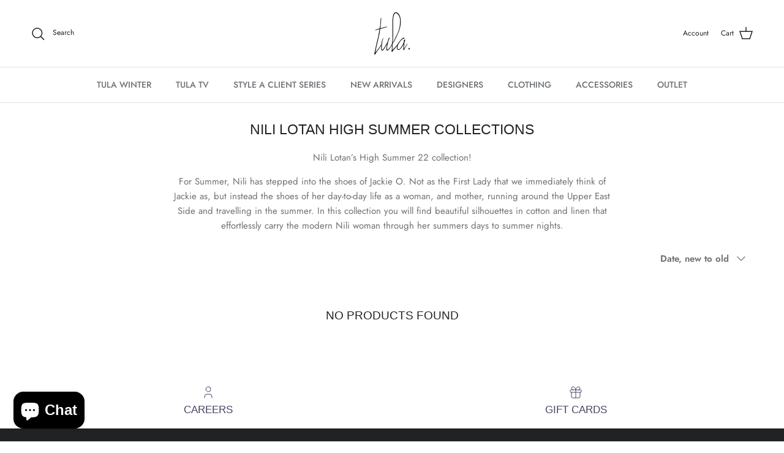

--- FILE ---
content_type: text/html; charset=utf-8
request_url: https://shoptula.com/collections/nili-lotan-high-summer-collections
body_size: 43921
content:
<!doctype html>
<html class="no-js" lang="en" dir="ltr">
<head><meta charset="utf-8">
<meta name="viewport" content="width=device-width,initial-scale=1">
<title>Nili Lotan High Summer Collections | Tula Online Boutique &ndash; Tula Boutique</title><link rel="canonical" href="https://shoptula.com/collections/nili-lotan-high-summer-collections"><meta name="description" content="Nili Lotan’s High Summer 22 collection! For Summer, Nili has stepped into the shoes of Jackie O. Not as the First Lady that we immediately think of Jackie as, but instead the shoes of her day-to-day life as a woman, and mother, running around the Upper East Side and travelling in the summer. In this collection you will"><meta property="og:site_name" content="Tula Boutique">
<meta property="og:url" content="https://shoptula.com/collections/nili-lotan-high-summer-collections">
<meta property="og:title" content="Nili Lotan High Summer Collections | Tula Online Boutique">
<meta property="og:type" content="product.group">
<meta property="og:description" content="Nili Lotan’s High Summer 22 collection! For Summer, Nili has stepped into the shoes of Jackie O. Not as the First Lady that we immediately think of Jackie as, but instead the shoes of her day-to-day life as a woman, and mother, running around the Upper East Side and travelling in the summer. In this collection you will"><meta property="og:image" content="http://shoptula.com/cdn/shop/collections/Product_Page_Dimensions_21.jpg?crop=center&height=1200&v=1654020453&width=1200">
  <meta property="og:image:secure_url" content="https://shoptula.com/cdn/shop/collections/Product_Page_Dimensions_21.jpg?crop=center&height=1200&v=1654020453&width=1200">
  <meta property="og:image:width" content="1428">
  <meta property="og:image:height" content="2000"><meta name="twitter:card" content="summary_large_image">
<meta name="twitter:title" content="Nili Lotan High Summer Collections | Tula Online Boutique">
<meta name="twitter:description" content="Nili Lotan’s High Summer 22 collection! For Summer, Nili has stepped into the shoes of Jackie O. Not as the First Lady that we immediately think of Jackie as, but instead the shoes of her day-to-day life as a woman, and mother, running around the Upper East Side and travelling in the summer. In this collection you will">
<style>@font-face {
  font-family: Jost;
  font-weight: 400;
  font-style: normal;
  font-display: fallback;
  src: url("//shoptula.com/cdn/fonts/jost/jost_n4.d47a1b6347ce4a4c9f437608011273009d91f2b7.woff2") format("woff2"),
       url("//shoptula.com/cdn/fonts/jost/jost_n4.791c46290e672b3f85c3d1c651ef2efa3819eadd.woff") format("woff");
}
@font-face {
  font-family: Jost;
  font-weight: 700;
  font-style: normal;
  font-display: fallback;
  src: url("//shoptula.com/cdn/fonts/jost/jost_n7.921dc18c13fa0b0c94c5e2517ffe06139c3615a3.woff2") format("woff2"),
       url("//shoptula.com/cdn/fonts/jost/jost_n7.cbfc16c98c1e195f46c536e775e4e959c5f2f22b.woff") format("woff");
}
@font-face {
  font-family: Jost;
  font-weight: 500;
  font-style: normal;
  font-display: fallback;
  src: url("//shoptula.com/cdn/fonts/jost/jost_n5.7c8497861ffd15f4e1284cd221f14658b0e95d61.woff2") format("woff2"),
       url("//shoptula.com/cdn/fonts/jost/jost_n5.fb6a06896db583cc2df5ba1b30d9c04383119dd9.woff") format("woff");
}
@font-face {
  font-family: Jost;
  font-weight: 400;
  font-style: italic;
  font-display: fallback;
  src: url("//shoptula.com/cdn/fonts/jost/jost_i4.b690098389649750ada222b9763d55796c5283a5.woff2") format("woff2"),
       url("//shoptula.com/cdn/fonts/jost/jost_i4.fd766415a47e50b9e391ae7ec04e2ae25e7e28b0.woff") format("woff");
}
@font-face {
  font-family: Jost;
  font-weight: 700;
  font-style: italic;
  font-display: fallback;
  src: url("//shoptula.com/cdn/fonts/jost/jost_i7.d8201b854e41e19d7ed9b1a31fe4fe71deea6d3f.woff2") format("woff2"),
       url("//shoptula.com/cdn/fonts/jost/jost_i7.eae515c34e26b6c853efddc3fc0c552e0de63757.woff") format("woff");
}
@font-face {
  font-family: Cabin;
  font-weight: 700;
  font-style: normal;
  font-display: fallback;
  src: url("//shoptula.com/cdn/fonts/cabin/cabin_n7.255204a342bfdbc9ae2017bd4e6a90f8dbb2f561.woff2") format("woff2"),
       url("//shoptula.com/cdn/fonts/cabin/cabin_n7.e2afa22a0d0f4b64da3569c990897429d40ff5c0.woff") format("woff");
}
@font-face {
  font-family: Jost;
  font-weight: 500;
  font-style: normal;
  font-display: fallback;
  src: url("//shoptula.com/cdn/fonts/jost/jost_n5.7c8497861ffd15f4e1284cd221f14658b0e95d61.woff2") format("woff2"),
       url("//shoptula.com/cdn/fonts/jost/jost_n5.fb6a06896db583cc2df5ba1b30d9c04383119dd9.woff") format("woff");
}
@font-face {
  font-family: Jost;
  font-weight: 600;
  font-style: normal;
  font-display: fallback;
  src: url("//shoptula.com/cdn/fonts/jost/jost_n6.ec1178db7a7515114a2d84e3dd680832b7af8b99.woff2") format("woff2"),
       url("//shoptula.com/cdn/fonts/jost/jost_n6.b1178bb6bdd3979fef38e103a3816f6980aeaff9.woff") format("woff");
}
:root {
  --page-container-width:          2200px;
  --reading-container-width:       720px;
  --divider-opacity:               0.14;
  --gutter-large:                  30px;
  --gutter-desktop:                20px;
  --gutter-mobile:                 16px;
  --section-padding:               50px;
  --larger-section-padding:        80px;
  --larger-section-padding-mobile: 60px;
  --largest-section-padding:       110px;
  --aos-animate-duration:          0.6s;

  --base-font-family:              Jost, sans-serif;
  --base-font-weight:              400;
  --base-font-style:               normal;
  --heading-font-family:           "system_ui", -apple-system, 'Segoe UI', Roboto, 'Helvetica Neue', 'Noto Sans', 'Liberation Sans', Arial, sans-serif, 'Apple Color Emoji', 'Segoe UI Emoji', 'Segoe UI Symbol', 'Noto Color Emoji';
  --heading-font-weight:           400;
  --heading-font-style:            normal;
  --heading-font-letter-spacing:   normal;
  --logo-font-family:              Cabin, sans-serif;
  --logo-font-weight:              700;
  --logo-font-style:               normal;
  --nav-font-family:               Jost, sans-serif;
  --nav-font-weight:               500;
  --nav-font-style:                normal;

  --base-text-size:15px;
  --base-line-height:              1.6;
  --input-text-size:16px;
  --smaller-text-size-1:12px;
  --smaller-text-size-2:14px;
  --smaller-text-size-3:12px;
  --smaller-text-size-4:11px;
  --larger-text-size:28px;
  --super-large-text-size:49px;
  --super-large-mobile-text-size:22px;
  --larger-mobile-text-size:22px;
  --logo-text-size:28px;--btn-letter-spacing: 0.08em;
    --btn-text-transform: uppercase;
    --button-text-size: 13px;
    --quickbuy-button-text-size: 13;
    --small-feature-link-font-size: 0.75em;
    --input-btn-padding-top: 1.2em;
    --input-btn-padding-bottom: 1.2em;--heading-text-transform:uppercase;
  --nav-text-size:                      14px;
  --mobile-menu-font-weight:            600;

  --body-bg-color:                      255 255 255;
  --bg-color:                           255 255 255;
  --body-text-color:                    109 113 117;
  --text-color:                         109 113 117;

  --header-text-col:                    #202223;--header-text-hover-col:             var(--main-nav-link-hover-col);--header-bg-col:                     #ffffff;
  --heading-color:                     32 34 35;
  --body-heading-color:                32 34 35;
  --heading-divider-col:               #e2e2e2;

  --logo-col:                          #202223;
  --main-nav-bg:                       #ffffff;
  --main-nav-link-col:                 #6d7175;
  --main-nav-link-hover-col:           #202223;
  --main-nav-link-featured-col:        #ffffff;

  --link-color:                        32 34 35;
  --body-link-color:                   32 34 35;

  --btn-bg-color:                        35 35 35;
  --btn-bg-hover-color:                  0 0 0;
  --btn-border-color:                    35 35 35;
  --btn-border-hover-color:              0 0 0;
  --btn-text-color:                      255 255 255;
  --btn-text-hover-color:                255 255 255;--btn-alt-bg-color:                    0 0 0;
  --btn-alt-text-color:                  255 255 255;
  --btn-alt-border-color:                0 0 0;
  --btn-alt-border-hover-color:          0 0 0;--btn-ter-bg-color:                    235 235 235;
  --btn-ter-text-color:                  60 62 64;
  --btn-ter-bg-hover-color:              35 35 35;
  --btn-ter-text-hover-color:            255 255 255;--btn-border-radius: 3px;
    --btn-inspired-border-radius: 3px;--color-scheme-default:                             #ffffff;
  --color-scheme-default-color:                       255 255 255;
  --color-scheme-default-text-color:                  109 113 117;
  --color-scheme-default-head-color:                  32 34 35;
  --color-scheme-default-link-color:                  32 34 35;
  --color-scheme-default-btn-text-color:              255 255 255;
  --color-scheme-default-btn-text-hover-color:        255 255 255;
  --color-scheme-default-btn-bg-color:                35 35 35;
  --color-scheme-default-btn-bg-hover-color:          0 0 0;
  --color-scheme-default-btn-border-color:            35 35 35;
  --color-scheme-default-btn-border-hover-color:      0 0 0;
  --color-scheme-default-btn-alt-text-color:          255 255 255;
  --color-scheme-default-btn-alt-bg-color:            0 0 0;
  --color-scheme-default-btn-alt-border-color:        0 0 0;
  --color-scheme-default-btn-alt-border-hover-color:  0 0 0;

  --color-scheme-1:                             #f2f2f2;
  --color-scheme-1-color:                       242 242 242;
  --color-scheme-1-text-color:                  52 52 52;
  --color-scheme-1-head-color:                  52 52 52;
  --color-scheme-1-link-color:                  52 52 52;
  --color-scheme-1-btn-text-color:              255 255 255;
  --color-scheme-1-btn-text-hover-color:        255 255 255;
  --color-scheme-1-btn-bg-color:                35 35 35;
  --color-scheme-1-btn-bg-hover-color:          0 0 0;
  --color-scheme-1-btn-border-color:            35 35 35;
  --color-scheme-1-btn-border-hover-color:      0 0 0;
  --color-scheme-1-btn-alt-text-color:          35 35 35;
  --color-scheme-1-btn-alt-bg-color:            255 255 255;
  --color-scheme-1-btn-alt-border-color:        35 35 35;
  --color-scheme-1-btn-alt-border-hover-color:  35 35 35;

  --color-scheme-2:                             #f2f2f2;
  --color-scheme-2-color:                       242 242 242;
  --color-scheme-2-text-color:                  52 52 52;
  --color-scheme-2-head-color:                  52 52 52;
  --color-scheme-2-link-color:                  52 52 52;
  --color-scheme-2-btn-text-color:              255 255 255;
  --color-scheme-2-btn-text-hover-color:        255 255 255;
  --color-scheme-2-btn-bg-color:                35 35 35;
  --color-scheme-2-btn-bg-hover-color:          0 0 0;
  --color-scheme-2-btn-border-color:            35 35 35;
  --color-scheme-2-btn-border-hover-color:      0 0 0;
  --color-scheme-2-btn-alt-text-color:          35 35 35;
  --color-scheme-2-btn-alt-bg-color:            255 255 255;
  --color-scheme-2-btn-alt-border-color:        35 35 35;
  --color-scheme-2-btn-alt-border-hover-color:  35 35 35;

  /* Shop Pay payment terms */
  --payment-terms-background-color:    #ffffff;--quickbuy-bg: 242 242 242;--body-input-background-color:       rgb(var(--body-bg-color));
  --input-background-color:            rgb(var(--body-bg-color));
  --body-input-text-color:             var(--body-text-color);
  --input-text-color:                  var(--body-text-color);
  --body-input-border-color:           rgb(219, 220, 221);
  --input-border-color:                rgb(219, 220, 221);
  --input-border-color-hover:          rgb(175, 177, 179);
  --input-border-color-active:         rgb(109, 113, 117);

  --swatch-cross-svg:                  url("data:image/svg+xml,%3Csvg xmlns='http://www.w3.org/2000/svg' width='240' height='240' viewBox='0 0 24 24' fill='none' stroke='rgb(219, 220, 221)' stroke-width='0.09' preserveAspectRatio='none' %3E%3Cline x1='24' y1='0' x2='0' y2='24'%3E%3C/line%3E%3C/svg%3E");
  --swatch-cross-hover:                url("data:image/svg+xml,%3Csvg xmlns='http://www.w3.org/2000/svg' width='240' height='240' viewBox='0 0 24 24' fill='none' stroke='rgb(175, 177, 179)' stroke-width='0.09' preserveAspectRatio='none' %3E%3Cline x1='24' y1='0' x2='0' y2='24'%3E%3C/line%3E%3C/svg%3E");
  --swatch-cross-active:               url("data:image/svg+xml,%3Csvg xmlns='http://www.w3.org/2000/svg' width='240' height='240' viewBox='0 0 24 24' fill='none' stroke='rgb(109, 113, 117)' stroke-width='0.09' preserveAspectRatio='none' %3E%3Cline x1='24' y1='0' x2='0' y2='24'%3E%3C/line%3E%3C/svg%3E");

  --footer-divider-col:                #171717;
  --footer-text-col:                   255 255 255;
  --footer-heading-col:                255 255 255;
  --footer-bg-col:                     32 34 35;--product-label-overlay-justify: flex-start;--product-label-overlay-align: flex-start;--product-label-overlay-reduction-text:   #df5641;
  --product-label-overlay-reduction-bg:     #ffffff;
  --product-label-overlay-reduction-text-weight: 600;
  --product-label-overlay-stock-text:       #6d7175;
  --product-label-overlay-stock-bg:         #ffffff;
  --product-label-overlay-new-text:         #ffffff;
  --product-label-overlay-new-bg:           #000000;
  --product-label-overlay-meta-text:        #ffffff;
  --product-label-overlay-meta-bg:          #09728c;
  --product-label-sale-text:                #ffffff;
  --product-label-sold-text:                #ffffff;
  --product-label-preorder-text:            #60a57e;

  --product-block-crop-align:               center;

  
  --product-block-price-align:              flex-start;
  --product-block-price-item-margin-start:  initial;
  --product-block-price-item-margin-end:    .5rem;
  

  

  --collection-block-image-position:   center center;

  --swatch-picker-image-size:          68px;
  --swatch-crop-align:                 center center;

  --image-overlay-text-color:          255 255 255;--image-overlay-bg:                  rgba(0, 0, 0, 0.1);
  --image-overlay-shadow-start:        rgb(0 0 0 / 0.15);
  --image-overlay-box-opacity:         1.0;--product-inventory-ok-box-color:            #f2faf0;
  --product-inventory-ok-text-color:           #008060;
  --product-inventory-ok-icon-box-fill-color:  #fff;
  --product-inventory-low-box-color:           #fcf1cd;
  --product-inventory-low-text-color:          #dd9a1a;
  --product-inventory-low-icon-box-fill-color: #fff;
  --product-inventory-low-text-color-channels: 0, 128, 96;
  --product-inventory-ok-text-color-channels:  221, 154, 26;

  --rating-star-color: 109 113 117;--overlay-align-left: start;
    --overlay-align-right: end;}html[dir=rtl] {
  --overlay-right-text-m-left: 0;
  --overlay-right-text-m-right: auto;
  --overlay-left-shadow-left-left: 15%;
  --overlay-left-shadow-left-right: -50%;
  --overlay-left-shadow-right-left: -85%;
  --overlay-left-shadow-right-right: 0;
}.image-overlay--bg-box .text-overlay .text-overlay__text {
    --image-overlay-box-bg: 255 255 255;
    --heading-color: var(--body-heading-color);
    --text-color: var(--body-text-color);
    --link-color: var(--body-link-color);
  }::selection {
    background: rgb(var(--body-heading-color));
    color: rgb(var(--body-bg-color));
  }
  ::-moz-selection {
    background: rgb(var(--body-heading-color));
    color: rgb(var(--body-bg-color));
  }.use-color-scheme--default {
  --product-label-sale-text:           #ffffff;
  --product-label-sold-text:           #ffffff;
  --product-label-preorder-text:       #60a57e;
  --input-background-color:            rgb(var(--body-bg-color));
  --input-text-color:                  var(--body-input-text-color);
  --input-border-color:                rgb(219, 220, 221);
  --input-border-color-hover:          rgb(175, 177, 179);
  --input-border-color-active:         rgb(109, 113, 117);
}</style>

  <link href="//shoptula.com/cdn/shop/t/17/assets/main.css?v=172312757779536793001758661676" rel="stylesheet" type="text/css" media="all" />
<link rel="preload" as="font" href="//shoptula.com/cdn/fonts/jost/jost_n4.d47a1b6347ce4a4c9f437608011273009d91f2b7.woff2" type="font/woff2" crossorigin><script>
    document.documentElement.className = document.documentElement.className.replace('no-js', 'js');

    window.theme = {
      info: {
        name: 'Symmetry',
        version: '8.0.0'
      },
      device: {
        hasTouch: window.matchMedia('(any-pointer: coarse)').matches,
        hasHover: window.matchMedia('(hover: hover)').matches
      },
      mediaQueries: {
        md: '(min-width: 768px)',
        productMediaCarouselBreak: '(min-width: 1041px)'
      },
      routes: {
        base: 'https://shoptula.com',
        cart: '/cart',
        cartAdd: '/cart/add.js',
        cartUpdate: '/cart/update.js',
        predictiveSearch: '/search/suggest'
      },
      strings: {
        cartTermsConfirmation: "You must agree to the terms and conditions before continuing.",
        cartItemsQuantityError: "You can only add [QUANTITY] of this item to your cart.",
        generalSearchViewAll: "View all search results",
        noStock: "Sold out",
        noVariant: "Unavailable",
        productsProductChooseA: "Choose a",
        generalSearchPages: "Pages",
        generalSearchNoResultsWithoutTerms: "Sorry, we couldnʼt find any results",
        shippingCalculator: {
          singleRate: "There is one shipping rate for this destination:",
          multipleRates: "There are multiple shipping rates for this destination:",
          noRates: "We do not ship to this destination."
        },
        regularPrice: "Regular price",
        salePrice: "Sale price"
      },
      settings: {
        moneyWithCurrencyFormat: "$ {{amount}} USD",
        cartType: "drawer",
        afterAddToCart: "notification",
        quickbuyStyle: "button",
        externalLinksNewTab: true,
        internalLinksSmoothScroll: true
      }
    }

    theme.inlineNavigationCheck = function() {
      var pageHeader = document.querySelector('.pageheader'),
          inlineNavContainer = pageHeader.querySelector('.logo-area__left__inner'),
          inlineNav = inlineNavContainer.querySelector('.navigation--left');
      if (inlineNav && getComputedStyle(inlineNav).display != 'none') {
        var inlineMenuCentered = document.querySelector('.pageheader--layout-inline-menu-center'),
            logoContainer = document.querySelector('.logo-area__middle__inner');
        if(inlineMenuCentered) {
          var rightWidth = document.querySelector('.logo-area__right__inner').clientWidth,
              middleWidth = logoContainer.clientWidth,
              logoArea = document.querySelector('.logo-area'),
              computedLogoAreaStyle = getComputedStyle(logoArea),
              logoAreaInnerWidth = logoArea.clientWidth - Math.ceil(parseFloat(computedLogoAreaStyle.paddingLeft)) - Math.ceil(parseFloat(computedLogoAreaStyle.paddingRight)),
              availableNavWidth = logoAreaInnerWidth - Math.max(rightWidth, middleWidth) * 2 - 40;
          inlineNavContainer.style.maxWidth = availableNavWidth + 'px';
        }

        var firstInlineNavLink = inlineNav.querySelector('.navigation__item:first-child'),
            lastInlineNavLink = inlineNav.querySelector('.navigation__item:last-child');
        if (lastInlineNavLink) {
          var inlineNavWidth = null;
          if(document.querySelector('html[dir=rtl]')) {
            inlineNavWidth = firstInlineNavLink.offsetLeft - lastInlineNavLink.offsetLeft + firstInlineNavLink.offsetWidth;
          } else {
            inlineNavWidth = lastInlineNavLink.offsetLeft - firstInlineNavLink.offsetLeft + lastInlineNavLink.offsetWidth;
          }
          if (inlineNavContainer.offsetWidth >= inlineNavWidth) {
            pageHeader.classList.add('pageheader--layout-inline-permitted');
            var tallLogo = logoContainer.clientHeight > lastInlineNavLink.clientHeight + 20;
            if (tallLogo) {
              inlineNav.classList.add('navigation--tight-underline');
            } else {
              inlineNav.classList.remove('navigation--tight-underline');
            }
          } else {
            pageHeader.classList.remove('pageheader--layout-inline-permitted');
          }
        }
      }
    };

    theme.setInitialHeaderHeightProperty = () => {
      const section = document.querySelector('.section-header');
      if (section) {
        document.documentElement.style.setProperty('--theme-header-height', Math.ceil(section.clientHeight) + 'px');
      }
    };
  </script>

  <script src="//shoptula.com/cdn/shop/t/17/assets/main.js?v=150891663519462644191762553877" defer></script>

  <script>window.performance && window.performance.mark && window.performance.mark('shopify.content_for_header.start');</script><meta name="google-site-verification" content="OYJJs_fshezzAT16R5mFKctVuNYZjw_KvwbicKRXzu0">
<meta name="facebook-domain-verification" content="d3zl60x5xemjzupukt6qnh5l1cxry1">
<meta name="facebook-domain-verification" content="0xv6bbbgl5vl9zp5633xpcp4vs9pno">
<meta name="facebook-domain-verification" content="pohhzjio1h1pe9gmuhsyv3bmt7r127">
<meta name="facebook-domain-verification" content="vuabwhkkmak394fs6vr7yvk0lo68w8">
<meta name="facebook-domain-verification" content="vvrgt3e7tw1l4lg24z4c29uvxsa8q4">
<meta name="facebook-domain-verification" content="d3zl60x5xemjzupukt6qnh5l1cxry1">
<meta name="google-site-verification" content="EYt32_P9uAqmQEfCRVb9V2jGXhegH7KTWI5hKMlXpRU">
<meta id="shopify-digital-wallet" name="shopify-digital-wallet" content="/11280472/digital_wallets/dialog">
<meta name="shopify-checkout-api-token" content="3a76177989f72d720835b4fde656c0dd">
<meta id="in-context-paypal-metadata" data-shop-id="11280472" data-venmo-supported="false" data-environment="production" data-locale="en_US" data-paypal-v4="true" data-currency="USD">
<link rel="alternate" type="application/atom+xml" title="Feed" href="/collections/nili-lotan-high-summer-collections.atom" />
<link rel="alternate" type="application/json+oembed" href="https://shoptula.com/collections/nili-lotan-high-summer-collections.oembed">
<script async="async" src="/checkouts/internal/preloads.js?locale=en-US"></script>
<link rel="preconnect" href="https://shop.app" crossorigin="anonymous">
<script async="async" src="https://shop.app/checkouts/internal/preloads.js?locale=en-US&shop_id=11280472" crossorigin="anonymous"></script>
<script id="apple-pay-shop-capabilities" type="application/json">{"shopId":11280472,"countryCode":"US","currencyCode":"USD","merchantCapabilities":["supports3DS"],"merchantId":"gid:\/\/shopify\/Shop\/11280472","merchantName":"Tula Boutique","requiredBillingContactFields":["postalAddress","email","phone"],"requiredShippingContactFields":["postalAddress","email","phone"],"shippingType":"shipping","supportedNetworks":["visa","masterCard","amex","discover","elo","jcb"],"total":{"type":"pending","label":"Tula Boutique","amount":"1.00"},"shopifyPaymentsEnabled":true,"supportsSubscriptions":true}</script>
<script id="shopify-features" type="application/json">{"accessToken":"3a76177989f72d720835b4fde656c0dd","betas":["rich-media-storefront-analytics"],"domain":"shoptula.com","predictiveSearch":true,"shopId":11280472,"locale":"en"}</script>
<script>var Shopify = Shopify || {};
Shopify.shop = "tula-fort-collins.myshopify.com";
Shopify.locale = "en";
Shopify.currency = {"active":"USD","rate":"1.0"};
Shopify.country = "US";
Shopify.theme = {"name":"Updated Symmetry | BDM Updates 06_25_25","id":137884696691,"schema_name":"Symmetry","schema_version":"8.0.0","theme_store_id":568,"role":"main"};
Shopify.theme.handle = "null";
Shopify.theme.style = {"id":null,"handle":null};
Shopify.cdnHost = "shoptula.com/cdn";
Shopify.routes = Shopify.routes || {};
Shopify.routes.root = "/";</script>
<script type="module">!function(o){(o.Shopify=o.Shopify||{}).modules=!0}(window);</script>
<script>!function(o){function n(){var o=[];function n(){o.push(Array.prototype.slice.apply(arguments))}return n.q=o,n}var t=o.Shopify=o.Shopify||{};t.loadFeatures=n(),t.autoloadFeatures=n()}(window);</script>
<script>
  window.ShopifyPay = window.ShopifyPay || {};
  window.ShopifyPay.apiHost = "shop.app\/pay";
  window.ShopifyPay.redirectState = null;
</script>
<script id="shop-js-analytics" type="application/json">{"pageType":"collection"}</script>
<script defer="defer" async type="module" src="//shoptula.com/cdn/shopifycloud/shop-js/modules/v2/client.init-shop-cart-sync_BT-GjEfc.en.esm.js"></script>
<script defer="defer" async type="module" src="//shoptula.com/cdn/shopifycloud/shop-js/modules/v2/chunk.common_D58fp_Oc.esm.js"></script>
<script defer="defer" async type="module" src="//shoptula.com/cdn/shopifycloud/shop-js/modules/v2/chunk.modal_xMitdFEc.esm.js"></script>
<script type="module">
  await import("//shoptula.com/cdn/shopifycloud/shop-js/modules/v2/client.init-shop-cart-sync_BT-GjEfc.en.esm.js");
await import("//shoptula.com/cdn/shopifycloud/shop-js/modules/v2/chunk.common_D58fp_Oc.esm.js");
await import("//shoptula.com/cdn/shopifycloud/shop-js/modules/v2/chunk.modal_xMitdFEc.esm.js");

  window.Shopify.SignInWithShop?.initShopCartSync?.({"fedCMEnabled":true,"windoidEnabled":true});

</script>
<script>
  window.Shopify = window.Shopify || {};
  if (!window.Shopify.featureAssets) window.Shopify.featureAssets = {};
  window.Shopify.featureAssets['shop-js'] = {"shop-cart-sync":["modules/v2/client.shop-cart-sync_DZOKe7Ll.en.esm.js","modules/v2/chunk.common_D58fp_Oc.esm.js","modules/v2/chunk.modal_xMitdFEc.esm.js"],"init-fed-cm":["modules/v2/client.init-fed-cm_B6oLuCjv.en.esm.js","modules/v2/chunk.common_D58fp_Oc.esm.js","modules/v2/chunk.modal_xMitdFEc.esm.js"],"shop-cash-offers":["modules/v2/client.shop-cash-offers_D2sdYoxE.en.esm.js","modules/v2/chunk.common_D58fp_Oc.esm.js","modules/v2/chunk.modal_xMitdFEc.esm.js"],"shop-login-button":["modules/v2/client.shop-login-button_QeVjl5Y3.en.esm.js","modules/v2/chunk.common_D58fp_Oc.esm.js","modules/v2/chunk.modal_xMitdFEc.esm.js"],"pay-button":["modules/v2/client.pay-button_DXTOsIq6.en.esm.js","modules/v2/chunk.common_D58fp_Oc.esm.js","modules/v2/chunk.modal_xMitdFEc.esm.js"],"shop-button":["modules/v2/client.shop-button_DQZHx9pm.en.esm.js","modules/v2/chunk.common_D58fp_Oc.esm.js","modules/v2/chunk.modal_xMitdFEc.esm.js"],"avatar":["modules/v2/client.avatar_BTnouDA3.en.esm.js"],"init-windoid":["modules/v2/client.init-windoid_CR1B-cfM.en.esm.js","modules/v2/chunk.common_D58fp_Oc.esm.js","modules/v2/chunk.modal_xMitdFEc.esm.js"],"init-shop-for-new-customer-accounts":["modules/v2/client.init-shop-for-new-customer-accounts_C_vY_xzh.en.esm.js","modules/v2/client.shop-login-button_QeVjl5Y3.en.esm.js","modules/v2/chunk.common_D58fp_Oc.esm.js","modules/v2/chunk.modal_xMitdFEc.esm.js"],"init-shop-email-lookup-coordinator":["modules/v2/client.init-shop-email-lookup-coordinator_BI7n9ZSv.en.esm.js","modules/v2/chunk.common_D58fp_Oc.esm.js","modules/v2/chunk.modal_xMitdFEc.esm.js"],"init-shop-cart-sync":["modules/v2/client.init-shop-cart-sync_BT-GjEfc.en.esm.js","modules/v2/chunk.common_D58fp_Oc.esm.js","modules/v2/chunk.modal_xMitdFEc.esm.js"],"shop-toast-manager":["modules/v2/client.shop-toast-manager_DiYdP3xc.en.esm.js","modules/v2/chunk.common_D58fp_Oc.esm.js","modules/v2/chunk.modal_xMitdFEc.esm.js"],"init-customer-accounts":["modules/v2/client.init-customer-accounts_D9ZNqS-Q.en.esm.js","modules/v2/client.shop-login-button_QeVjl5Y3.en.esm.js","modules/v2/chunk.common_D58fp_Oc.esm.js","modules/v2/chunk.modal_xMitdFEc.esm.js"],"init-customer-accounts-sign-up":["modules/v2/client.init-customer-accounts-sign-up_iGw4briv.en.esm.js","modules/v2/client.shop-login-button_QeVjl5Y3.en.esm.js","modules/v2/chunk.common_D58fp_Oc.esm.js","modules/v2/chunk.modal_xMitdFEc.esm.js"],"shop-follow-button":["modules/v2/client.shop-follow-button_CqMgW2wH.en.esm.js","modules/v2/chunk.common_D58fp_Oc.esm.js","modules/v2/chunk.modal_xMitdFEc.esm.js"],"checkout-modal":["modules/v2/client.checkout-modal_xHeaAweL.en.esm.js","modules/v2/chunk.common_D58fp_Oc.esm.js","modules/v2/chunk.modal_xMitdFEc.esm.js"],"shop-login":["modules/v2/client.shop-login_D91U-Q7h.en.esm.js","modules/v2/chunk.common_D58fp_Oc.esm.js","modules/v2/chunk.modal_xMitdFEc.esm.js"],"lead-capture":["modules/v2/client.lead-capture_BJmE1dJe.en.esm.js","modules/v2/chunk.common_D58fp_Oc.esm.js","modules/v2/chunk.modal_xMitdFEc.esm.js"],"payment-terms":["modules/v2/client.payment-terms_Ci9AEqFq.en.esm.js","modules/v2/chunk.common_D58fp_Oc.esm.js","modules/v2/chunk.modal_xMitdFEc.esm.js"]};
</script>
<script>(function() {
  var isLoaded = false;
  function asyncLoad() {
    if (isLoaded) return;
    isLoaded = true;
    var urls = ["https:\/\/www.improvedcontactform.com\/icf.js?shop=tula-fort-collins.myshopify.com","https:\/\/d23dclunsivw3h.cloudfront.net\/redirect-app.js?shop=tula-fort-collins.myshopify.com","https:\/\/cdn.shopify.com\/s\/files\/1\/1128\/0472\/t\/8\/assets\/tipo.booking.init.js?shop=tula-fort-collins.myshopify.com","\/\/swymv3starter-01.azureedge.net\/code\/swym-shopify.js?shop=tula-fort-collins.myshopify.com","\/\/swymv3starter-01.azureedge.net\/code\/swym_fb_pixel.js?shop=tula-fort-collins.myshopify.com","https:\/\/shopify-widget.route.com\/shopify.widget.js?shop=tula-fort-collins.myshopify.com","https:\/\/sdk.postscript.io\/sdk-script-loader.bundle.js?shopId=8006\u0026shop=tula-fort-collins.myshopify.com","https:\/\/omnisnippet1.com\/platforms\/shopify.js?source=scriptTag\u0026v=2025-05-14T15\u0026shop=tula-fort-collins.myshopify.com","https:\/\/cdn.nfcube.com\/instafeed-770c62a06029de46bfe2909d3fc25910.js?shop=tula-fort-collins.myshopify.com","https:\/\/sdk.postscript.io\/sdk-script-loader.bundle.js?shopId=8006\u0026shop=tula-fort-collins.myshopify.com"];
    for (var i = 0; i < urls.length; i++) {
      var s = document.createElement('script');
      s.type = 'text/javascript';
      s.async = true;
      s.src = urls[i];
      var x = document.getElementsByTagName('script')[0];
      x.parentNode.insertBefore(s, x);
    }
  };
  if(window.attachEvent) {
    window.attachEvent('onload', asyncLoad);
  } else {
    window.addEventListener('load', asyncLoad, false);
  }
})();</script>
<script id="__st">var __st={"a":11280472,"offset":-25200,"reqid":"daee6b12-b297-45e9-963b-ab98a56dbca5-1769113130","pageurl":"shoptula.com\/collections\/nili-lotan-high-summer-collections","u":"00a992e16ba8","p":"collection","rtyp":"collection","rid":268904595571};</script>
<script>window.ShopifyPaypalV4VisibilityTracking = true;</script>
<script id="captcha-bootstrap">!function(){'use strict';const t='contact',e='account',n='new_comment',o=[[t,t],['blogs',n],['comments',n],[t,'customer']],c=[[e,'customer_login'],[e,'guest_login'],[e,'recover_customer_password'],[e,'create_customer']],r=t=>t.map((([t,e])=>`form[action*='/${t}']:not([data-nocaptcha='true']) input[name='form_type'][value='${e}']`)).join(','),a=t=>()=>t?[...document.querySelectorAll(t)].map((t=>t.form)):[];function s(){const t=[...o],e=r(t);return a(e)}const i='password',u='form_key',d=['recaptcha-v3-token','g-recaptcha-response','h-captcha-response',i],f=()=>{try{return window.sessionStorage}catch{return}},m='__shopify_v',_=t=>t.elements[u];function p(t,e,n=!1){try{const o=window.sessionStorage,c=JSON.parse(o.getItem(e)),{data:r}=function(t){const{data:e,action:n}=t;return t[m]||n?{data:e,action:n}:{data:t,action:n}}(c);for(const[e,n]of Object.entries(r))t.elements[e]&&(t.elements[e].value=n);n&&o.removeItem(e)}catch(o){console.error('form repopulation failed',{error:o})}}const l='form_type',E='cptcha';function T(t){t.dataset[E]=!0}const w=window,h=w.document,L='Shopify',v='ce_forms',y='captcha';let A=!1;((t,e)=>{const n=(g='f06e6c50-85a8-45c8-87d0-21a2b65856fe',I='https://cdn.shopify.com/shopifycloud/storefront-forms-hcaptcha/ce_storefront_forms_captcha_hcaptcha.v1.5.2.iife.js',D={infoText:'Protected by hCaptcha',privacyText:'Privacy',termsText:'Terms'},(t,e,n)=>{const o=w[L][v],c=o.bindForm;if(c)return c(t,g,e,D).then(n);var r;o.q.push([[t,g,e,D],n]),r=I,A||(h.body.append(Object.assign(h.createElement('script'),{id:'captcha-provider',async:!0,src:r})),A=!0)});var g,I,D;w[L]=w[L]||{},w[L][v]=w[L][v]||{},w[L][v].q=[],w[L][y]=w[L][y]||{},w[L][y].protect=function(t,e){n(t,void 0,e),T(t)},Object.freeze(w[L][y]),function(t,e,n,w,h,L){const[v,y,A,g]=function(t,e,n){const i=e?o:[],u=t?c:[],d=[...i,...u],f=r(d),m=r(i),_=r(d.filter((([t,e])=>n.includes(e))));return[a(f),a(m),a(_),s()]}(w,h,L),I=t=>{const e=t.target;return e instanceof HTMLFormElement?e:e&&e.form},D=t=>v().includes(t);t.addEventListener('submit',(t=>{const e=I(t);if(!e)return;const n=D(e)&&!e.dataset.hcaptchaBound&&!e.dataset.recaptchaBound,o=_(e),c=g().includes(e)&&(!o||!o.value);(n||c)&&t.preventDefault(),c&&!n&&(function(t){try{if(!f())return;!function(t){const e=f();if(!e)return;const n=_(t);if(!n)return;const o=n.value;o&&e.removeItem(o)}(t);const e=Array.from(Array(32),(()=>Math.random().toString(36)[2])).join('');!function(t,e){_(t)||t.append(Object.assign(document.createElement('input'),{type:'hidden',name:u})),t.elements[u].value=e}(t,e),function(t,e){const n=f();if(!n)return;const o=[...t.querySelectorAll(`input[type='${i}']`)].map((({name:t})=>t)),c=[...d,...o],r={};for(const[a,s]of new FormData(t).entries())c.includes(a)||(r[a]=s);n.setItem(e,JSON.stringify({[m]:1,action:t.action,data:r}))}(t,e)}catch(e){console.error('failed to persist form',e)}}(e),e.submit())}));const S=(t,e)=>{t&&!t.dataset[E]&&(n(t,e.some((e=>e===t))),T(t))};for(const o of['focusin','change'])t.addEventListener(o,(t=>{const e=I(t);D(e)&&S(e,y())}));const B=e.get('form_key'),M=e.get(l),P=B&&M;t.addEventListener('DOMContentLoaded',(()=>{const t=y();if(P)for(const e of t)e.elements[l].value===M&&p(e,B);[...new Set([...A(),...v().filter((t=>'true'===t.dataset.shopifyCaptcha))])].forEach((e=>S(e,t)))}))}(h,new URLSearchParams(w.location.search),n,t,e,['guest_login'])})(!0,!0)}();</script>
<script integrity="sha256-4kQ18oKyAcykRKYeNunJcIwy7WH5gtpwJnB7kiuLZ1E=" data-source-attribution="shopify.loadfeatures" defer="defer" src="//shoptula.com/cdn/shopifycloud/storefront/assets/storefront/load_feature-a0a9edcb.js" crossorigin="anonymous"></script>
<script crossorigin="anonymous" defer="defer" src="//shoptula.com/cdn/shopifycloud/storefront/assets/shopify_pay/storefront-65b4c6d7.js?v=20250812"></script>
<script data-source-attribution="shopify.dynamic_checkout.dynamic.init">var Shopify=Shopify||{};Shopify.PaymentButton=Shopify.PaymentButton||{isStorefrontPortableWallets:!0,init:function(){window.Shopify.PaymentButton.init=function(){};var t=document.createElement("script");t.src="https://shoptula.com/cdn/shopifycloud/portable-wallets/latest/portable-wallets.en.js",t.type="module",document.head.appendChild(t)}};
</script>
<script data-source-attribution="shopify.dynamic_checkout.buyer_consent">
  function portableWalletsHideBuyerConsent(e){var t=document.getElementById("shopify-buyer-consent"),n=document.getElementById("shopify-subscription-policy-button");t&&n&&(t.classList.add("hidden"),t.setAttribute("aria-hidden","true"),n.removeEventListener("click",e))}function portableWalletsShowBuyerConsent(e){var t=document.getElementById("shopify-buyer-consent"),n=document.getElementById("shopify-subscription-policy-button");t&&n&&(t.classList.remove("hidden"),t.removeAttribute("aria-hidden"),n.addEventListener("click",e))}window.Shopify?.PaymentButton&&(window.Shopify.PaymentButton.hideBuyerConsent=portableWalletsHideBuyerConsent,window.Shopify.PaymentButton.showBuyerConsent=portableWalletsShowBuyerConsent);
</script>
<script data-source-attribution="shopify.dynamic_checkout.cart.bootstrap">document.addEventListener("DOMContentLoaded",(function(){function t(){return document.querySelector("shopify-accelerated-checkout-cart, shopify-accelerated-checkout")}if(t())Shopify.PaymentButton.init();else{new MutationObserver((function(e,n){t()&&(Shopify.PaymentButton.init(),n.disconnect())})).observe(document.body,{childList:!0,subtree:!0})}}));
</script>
<link id="shopify-accelerated-checkout-styles" rel="stylesheet" media="screen" href="https://shoptula.com/cdn/shopifycloud/portable-wallets/latest/accelerated-checkout-backwards-compat.css" crossorigin="anonymous">
<style id="shopify-accelerated-checkout-cart">
        #shopify-buyer-consent {
  margin-top: 1em;
  display: inline-block;
  width: 100%;
}

#shopify-buyer-consent.hidden {
  display: none;
}

#shopify-subscription-policy-button {
  background: none;
  border: none;
  padding: 0;
  text-decoration: underline;
  font-size: inherit;
  cursor: pointer;
}

#shopify-subscription-policy-button::before {
  box-shadow: none;
}

      </style>
<script id="sections-script" data-sections="footer" defer="defer" src="//shoptula.com/cdn/shop/t/17/compiled_assets/scripts.js?v=36179"></script>
<script>window.performance && window.performance.mark && window.performance.mark('shopify.content_for_header.end');</script>
<!-- CC Custom Head Start --><!-- CC Custom Head End --><script async src="https://lcx-embed.bambuser.com/default/embed.js"></script>
<!-- BEGIN app block: shopify://apps/selly-promotion-pricing/blocks/app-embed-block/351afe80-738d-4417-9b66-e345ff249052 --><script>window.nfecShopVersion = '1769112845';window.nfecJsVersion = '449674';window.nfecCVersion = 74097</script> <!-- For special customization -->
<script id="tdf_pxrscript" class="tdf_script5" data-c="/fe\/loader_2.js">
Shopify = window.Shopify || {};
Shopify.shop = Shopify.shop || 'tula-fort-collins.myshopify.com';
Shopify.SMCPP = {};Shopify.SMCPP = {"id":1357283443,"c":1};Shopify.SMCPP.cer = '1';
</script>
<script src="https://d5zu2f4xvqanl.cloudfront.net/42/fe/loader_2.js?shop=tula-fort-collins.myshopify.com" async data-cookieconsent="ignore"></script>
<script>
!function(t){var e=function(e){var n,a;(n=t.createElement("script")).type="text/javascript",n.async=!0,n.src=e,(a=t.getElementsByTagName("script")[0]).parentNode.insertBefore(n,a)};setTimeout(function(){window.tdfInited||(window.altcdn=1,e("https://cdn.shopify.com/s/files/1/0013/1642/1703/t/1/assets/loader_2.js?shop=tula-fort-collins.myshopify.com&v=45"))},2689)}(document);
</script>
<!-- END app block --><!-- BEGIN app block: shopify://apps/microsoft-clarity/blocks/clarity_js/31c3d126-8116-4b4a-8ba1-baeda7c4aeea -->
<script type="text/javascript">
  (function (c, l, a, r, i, t, y) {
    c[a] = c[a] || function () { (c[a].q = c[a].q || []).push(arguments); };
    t = l.createElement(r); t.async = 1; t.src = "https://www.clarity.ms/tag/" + i + "?ref=shopify";
    y = l.getElementsByTagName(r)[0]; y.parentNode.insertBefore(t, y);

    c.Shopify.loadFeatures([{ name: "consent-tracking-api", version: "0.1" }], error => {
      if (error) {
        console.error("Error loading Shopify features:", error);
        return;
      }

      c[a]('consentv2', {
        ad_Storage: c.Shopify.customerPrivacy.marketingAllowed() ? "granted" : "denied",
        analytics_Storage: c.Shopify.customerPrivacy.analyticsProcessingAllowed() ? "granted" : "denied",
      });
    });

    l.addEventListener("visitorConsentCollected", function (e) {
      c[a]('consentv2', {
        ad_Storage: e.detail.marketingAllowed ? "granted" : "denied",
        analytics_Storage: e.detail.analyticsAllowed ? "granted" : "denied",
      });
    });
  })(window, document, "clarity", "script", "uiyr88nz6j");
</script>



<!-- END app block --><!-- BEGIN app block: shopify://apps/pagefly-page-builder/blocks/app-embed/83e179f7-59a0-4589-8c66-c0dddf959200 -->

<!-- BEGIN app snippet: pagefly-cro-ab-testing-main -->







<script>
  ;(function () {
    const url = new URL(window.location)
    const viewParam = url.searchParams.get('view')
    if (viewParam && viewParam.includes('variant-pf-')) {
      url.searchParams.set('pf_v', viewParam)
      url.searchParams.delete('view')
      window.history.replaceState({}, '', url)
    }
  })()
</script>



<script type='module'>
  
  window.PAGEFLY_CRO = window.PAGEFLY_CRO || {}

  window.PAGEFLY_CRO['data_debug'] = {
    original_template_suffix: "all_collections",
    allow_ab_test: false,
    ab_test_start_time: 0,
    ab_test_end_time: 0,
    today_date_time: 1769113131000,
  }
  window.PAGEFLY_CRO['GA4'] = { enabled: false}
</script>

<!-- END app snippet -->








  <script src='https://cdn.shopify.com/extensions/019bb4f9-aed6-78a3-be91-e9d44663e6bf/pagefly-page-builder-215/assets/pagefly-helper.js' defer='defer'></script>

  <script src='https://cdn.shopify.com/extensions/019bb4f9-aed6-78a3-be91-e9d44663e6bf/pagefly-page-builder-215/assets/pagefly-general-helper.js' defer='defer'></script>

  <script src='https://cdn.shopify.com/extensions/019bb4f9-aed6-78a3-be91-e9d44663e6bf/pagefly-page-builder-215/assets/pagefly-snap-slider.js' defer='defer'></script>

  <script src='https://cdn.shopify.com/extensions/019bb4f9-aed6-78a3-be91-e9d44663e6bf/pagefly-page-builder-215/assets/pagefly-slideshow-v3.js' defer='defer'></script>

  <script src='https://cdn.shopify.com/extensions/019bb4f9-aed6-78a3-be91-e9d44663e6bf/pagefly-page-builder-215/assets/pagefly-slideshow-v4.js' defer='defer'></script>

  <script src='https://cdn.shopify.com/extensions/019bb4f9-aed6-78a3-be91-e9d44663e6bf/pagefly-page-builder-215/assets/pagefly-glider.js' defer='defer'></script>

  <script src='https://cdn.shopify.com/extensions/019bb4f9-aed6-78a3-be91-e9d44663e6bf/pagefly-page-builder-215/assets/pagefly-slideshow-v1-v2.js' defer='defer'></script>

  <script src='https://cdn.shopify.com/extensions/019bb4f9-aed6-78a3-be91-e9d44663e6bf/pagefly-page-builder-215/assets/pagefly-product-media.js' defer='defer'></script>

  <script src='https://cdn.shopify.com/extensions/019bb4f9-aed6-78a3-be91-e9d44663e6bf/pagefly-page-builder-215/assets/pagefly-product.js' defer='defer'></script>


<script id='pagefly-helper-data' type='application/json'>
  {
    "page_optimization": {
      "assets_prefetching": false
    },
    "elements_asset_mapper": {
      "Accordion": "https://cdn.shopify.com/extensions/019bb4f9-aed6-78a3-be91-e9d44663e6bf/pagefly-page-builder-215/assets/pagefly-accordion.js",
      "Accordion3": "https://cdn.shopify.com/extensions/019bb4f9-aed6-78a3-be91-e9d44663e6bf/pagefly-page-builder-215/assets/pagefly-accordion3.js",
      "CountDown": "https://cdn.shopify.com/extensions/019bb4f9-aed6-78a3-be91-e9d44663e6bf/pagefly-page-builder-215/assets/pagefly-countdown.js",
      "GMap1": "https://cdn.shopify.com/extensions/019bb4f9-aed6-78a3-be91-e9d44663e6bf/pagefly-page-builder-215/assets/pagefly-gmap.js",
      "GMap2": "https://cdn.shopify.com/extensions/019bb4f9-aed6-78a3-be91-e9d44663e6bf/pagefly-page-builder-215/assets/pagefly-gmap.js",
      "GMapBasicV2": "https://cdn.shopify.com/extensions/019bb4f9-aed6-78a3-be91-e9d44663e6bf/pagefly-page-builder-215/assets/pagefly-gmap.js",
      "GMapAdvancedV2": "https://cdn.shopify.com/extensions/019bb4f9-aed6-78a3-be91-e9d44663e6bf/pagefly-page-builder-215/assets/pagefly-gmap.js",
      "HTML.Video": "https://cdn.shopify.com/extensions/019bb4f9-aed6-78a3-be91-e9d44663e6bf/pagefly-page-builder-215/assets/pagefly-htmlvideo.js",
      "HTML.Video2": "https://cdn.shopify.com/extensions/019bb4f9-aed6-78a3-be91-e9d44663e6bf/pagefly-page-builder-215/assets/pagefly-htmlvideo2.js",
      "HTML.Video3": "https://cdn.shopify.com/extensions/019bb4f9-aed6-78a3-be91-e9d44663e6bf/pagefly-page-builder-215/assets/pagefly-htmlvideo2.js",
      "BackgroundVideo": "https://cdn.shopify.com/extensions/019bb4f9-aed6-78a3-be91-e9d44663e6bf/pagefly-page-builder-215/assets/pagefly-htmlvideo2.js",
      "Instagram": "https://cdn.shopify.com/extensions/019bb4f9-aed6-78a3-be91-e9d44663e6bf/pagefly-page-builder-215/assets/pagefly-instagram.js",
      "Instagram2": "https://cdn.shopify.com/extensions/019bb4f9-aed6-78a3-be91-e9d44663e6bf/pagefly-page-builder-215/assets/pagefly-instagram.js",
      "Insta3": "https://cdn.shopify.com/extensions/019bb4f9-aed6-78a3-be91-e9d44663e6bf/pagefly-page-builder-215/assets/pagefly-instagram3.js",
      "Tabs": "https://cdn.shopify.com/extensions/019bb4f9-aed6-78a3-be91-e9d44663e6bf/pagefly-page-builder-215/assets/pagefly-tab.js",
      "Tabs3": "https://cdn.shopify.com/extensions/019bb4f9-aed6-78a3-be91-e9d44663e6bf/pagefly-page-builder-215/assets/pagefly-tab3.js",
      "ProductBox": "https://cdn.shopify.com/extensions/019bb4f9-aed6-78a3-be91-e9d44663e6bf/pagefly-page-builder-215/assets/pagefly-cart.js",
      "FBPageBox2": "https://cdn.shopify.com/extensions/019bb4f9-aed6-78a3-be91-e9d44663e6bf/pagefly-page-builder-215/assets/pagefly-facebook.js",
      "FBLikeButton2": "https://cdn.shopify.com/extensions/019bb4f9-aed6-78a3-be91-e9d44663e6bf/pagefly-page-builder-215/assets/pagefly-facebook.js",
      "TwitterFeed2": "https://cdn.shopify.com/extensions/019bb4f9-aed6-78a3-be91-e9d44663e6bf/pagefly-page-builder-215/assets/pagefly-twitter.js",
      "Paragraph4": "https://cdn.shopify.com/extensions/019bb4f9-aed6-78a3-be91-e9d44663e6bf/pagefly-page-builder-215/assets/pagefly-paragraph4.js",

      "AliReviews": "https://cdn.shopify.com/extensions/019bb4f9-aed6-78a3-be91-e9d44663e6bf/pagefly-page-builder-215/assets/pagefly-3rd-elements.js",
      "BackInStock": "https://cdn.shopify.com/extensions/019bb4f9-aed6-78a3-be91-e9d44663e6bf/pagefly-page-builder-215/assets/pagefly-3rd-elements.js",
      "GloboBackInStock": "https://cdn.shopify.com/extensions/019bb4f9-aed6-78a3-be91-e9d44663e6bf/pagefly-page-builder-215/assets/pagefly-3rd-elements.js",
      "GrowaveWishlist": "https://cdn.shopify.com/extensions/019bb4f9-aed6-78a3-be91-e9d44663e6bf/pagefly-page-builder-215/assets/pagefly-3rd-elements.js",
      "InfiniteOptionsShopPad": "https://cdn.shopify.com/extensions/019bb4f9-aed6-78a3-be91-e9d44663e6bf/pagefly-page-builder-215/assets/pagefly-3rd-elements.js",
      "InkybayProductPersonalizer": "https://cdn.shopify.com/extensions/019bb4f9-aed6-78a3-be91-e9d44663e6bf/pagefly-page-builder-215/assets/pagefly-3rd-elements.js",
      "LimeSpot": "https://cdn.shopify.com/extensions/019bb4f9-aed6-78a3-be91-e9d44663e6bf/pagefly-page-builder-215/assets/pagefly-3rd-elements.js",
      "Loox": "https://cdn.shopify.com/extensions/019bb4f9-aed6-78a3-be91-e9d44663e6bf/pagefly-page-builder-215/assets/pagefly-3rd-elements.js",
      "Opinew": "https://cdn.shopify.com/extensions/019bb4f9-aed6-78a3-be91-e9d44663e6bf/pagefly-page-builder-215/assets/pagefly-3rd-elements.js",
      "Powr": "https://cdn.shopify.com/extensions/019bb4f9-aed6-78a3-be91-e9d44663e6bf/pagefly-page-builder-215/assets/pagefly-3rd-elements.js",
      "ProductReviews": "https://cdn.shopify.com/extensions/019bb4f9-aed6-78a3-be91-e9d44663e6bf/pagefly-page-builder-215/assets/pagefly-3rd-elements.js",
      "PushOwl": "https://cdn.shopify.com/extensions/019bb4f9-aed6-78a3-be91-e9d44663e6bf/pagefly-page-builder-215/assets/pagefly-3rd-elements.js",
      "ReCharge": "https://cdn.shopify.com/extensions/019bb4f9-aed6-78a3-be91-e9d44663e6bf/pagefly-page-builder-215/assets/pagefly-3rd-elements.js",
      "Rivyo": "https://cdn.shopify.com/extensions/019bb4f9-aed6-78a3-be91-e9d44663e6bf/pagefly-page-builder-215/assets/pagefly-3rd-elements.js",
      "TrackingMore": "https://cdn.shopify.com/extensions/019bb4f9-aed6-78a3-be91-e9d44663e6bf/pagefly-page-builder-215/assets/pagefly-3rd-elements.js",
      "Vitals": "https://cdn.shopify.com/extensions/019bb4f9-aed6-78a3-be91-e9d44663e6bf/pagefly-page-builder-215/assets/pagefly-3rd-elements.js",
      "Wiser": "https://cdn.shopify.com/extensions/019bb4f9-aed6-78a3-be91-e9d44663e6bf/pagefly-page-builder-215/assets/pagefly-3rd-elements.js"
    },
    "custom_elements_mapper": {
      "pf-click-action-element": "https://cdn.shopify.com/extensions/019bb4f9-aed6-78a3-be91-e9d44663e6bf/pagefly-page-builder-215/assets/pagefly-click-action-element.js",
      "pf-dialog-element": "https://cdn.shopify.com/extensions/019bb4f9-aed6-78a3-be91-e9d44663e6bf/pagefly-page-builder-215/assets/pagefly-dialog-element.js"
    }
  }
</script>


<!-- END app block --><!-- BEGIN app block: shopify://apps/klaviyo-email-marketing-sms/blocks/klaviyo-onsite-embed/2632fe16-c075-4321-a88b-50b567f42507 -->












  <script async src="https://static.klaviyo.com/onsite/js/RJQUKX/klaviyo.js?company_id=RJQUKX"></script>
  <script>!function(){if(!window.klaviyo){window._klOnsite=window._klOnsite||[];try{window.klaviyo=new Proxy({},{get:function(n,i){return"push"===i?function(){var n;(n=window._klOnsite).push.apply(n,arguments)}:function(){for(var n=arguments.length,o=new Array(n),w=0;w<n;w++)o[w]=arguments[w];var t="function"==typeof o[o.length-1]?o.pop():void 0,e=new Promise((function(n){window._klOnsite.push([i].concat(o,[function(i){t&&t(i),n(i)}]))}));return e}}})}catch(n){window.klaviyo=window.klaviyo||[],window.klaviyo.push=function(){var n;(n=window._klOnsite).push.apply(n,arguments)}}}}();</script>

  




  <script>
    window.klaviyoReviewsProductDesignMode = false
  </script>







<!-- END app block --><script src="https://cdn.shopify.com/extensions/e8878072-2f6b-4e89-8082-94b04320908d/inbox-1254/assets/inbox-chat-loader.js" type="text/javascript" defer="defer"></script>
<script src="https://cdn.shopify.com/extensions/019be676-e136-7213-ae0a-39af9206dd2a/wishlist-shopify-app-637/assets/wishlistcollections.js" type="text/javascript" defer="defer"></script>
<link href="https://cdn.shopify.com/extensions/019be676-e136-7213-ae0a-39af9206dd2a/wishlist-shopify-app-637/assets/wishlistcollections.css" rel="stylesheet" type="text/css" media="all">
<script src="https://cdn.shopify.com/extensions/019bdffc-d6d8-7c8a-a9b0-1fcd1042438d/https-appointly-com-65/assets/appointly-embed.js" type="text/javascript" defer="defer"></script>
<link href="https://monorail-edge.shopifysvc.com" rel="dns-prefetch">
<script>(function(){if ("sendBeacon" in navigator && "performance" in window) {try {var session_token_from_headers = performance.getEntriesByType('navigation')[0].serverTiming.find(x => x.name == '_s').description;} catch {var session_token_from_headers = undefined;}var session_cookie_matches = document.cookie.match(/_shopify_s=([^;]*)/);var session_token_from_cookie = session_cookie_matches && session_cookie_matches.length === 2 ? session_cookie_matches[1] : "";var session_token = session_token_from_headers || session_token_from_cookie || "";function handle_abandonment_event(e) {var entries = performance.getEntries().filter(function(entry) {return /monorail-edge.shopifysvc.com/.test(entry.name);});if (!window.abandonment_tracked && entries.length === 0) {window.abandonment_tracked = true;var currentMs = Date.now();var navigation_start = performance.timing.navigationStart;var payload = {shop_id: 11280472,url: window.location.href,navigation_start,duration: currentMs - navigation_start,session_token,page_type: "collection"};window.navigator.sendBeacon("https://monorail-edge.shopifysvc.com/v1/produce", JSON.stringify({schema_id: "online_store_buyer_site_abandonment/1.1",payload: payload,metadata: {event_created_at_ms: currentMs,event_sent_at_ms: currentMs}}));}}window.addEventListener('pagehide', handle_abandonment_event);}}());</script>
<script id="web-pixels-manager-setup">(function e(e,d,r,n,o){if(void 0===o&&(o={}),!Boolean(null===(a=null===(i=window.Shopify)||void 0===i?void 0:i.analytics)||void 0===a?void 0:a.replayQueue)){var i,a;window.Shopify=window.Shopify||{};var t=window.Shopify;t.analytics=t.analytics||{};var s=t.analytics;s.replayQueue=[],s.publish=function(e,d,r){return s.replayQueue.push([e,d,r]),!0};try{self.performance.mark("wpm:start")}catch(e){}var l=function(){var e={modern:/Edge?\/(1{2}[4-9]|1[2-9]\d|[2-9]\d{2}|\d{4,})\.\d+(\.\d+|)|Firefox\/(1{2}[4-9]|1[2-9]\d|[2-9]\d{2}|\d{4,})\.\d+(\.\d+|)|Chrom(ium|e)\/(9{2}|\d{3,})\.\d+(\.\d+|)|(Maci|X1{2}).+ Version\/(15\.\d+|(1[6-9]|[2-9]\d|\d{3,})\.\d+)([,.]\d+|)( \(\w+\)|)( Mobile\/\w+|) Safari\/|Chrome.+OPR\/(9{2}|\d{3,})\.\d+\.\d+|(CPU[ +]OS|iPhone[ +]OS|CPU[ +]iPhone|CPU IPhone OS|CPU iPad OS)[ +]+(15[._]\d+|(1[6-9]|[2-9]\d|\d{3,})[._]\d+)([._]\d+|)|Android:?[ /-](13[3-9]|1[4-9]\d|[2-9]\d{2}|\d{4,})(\.\d+|)(\.\d+|)|Android.+Firefox\/(13[5-9]|1[4-9]\d|[2-9]\d{2}|\d{4,})\.\d+(\.\d+|)|Android.+Chrom(ium|e)\/(13[3-9]|1[4-9]\d|[2-9]\d{2}|\d{4,})\.\d+(\.\d+|)|SamsungBrowser\/([2-9]\d|\d{3,})\.\d+/,legacy:/Edge?\/(1[6-9]|[2-9]\d|\d{3,})\.\d+(\.\d+|)|Firefox\/(5[4-9]|[6-9]\d|\d{3,})\.\d+(\.\d+|)|Chrom(ium|e)\/(5[1-9]|[6-9]\d|\d{3,})\.\d+(\.\d+|)([\d.]+$|.*Safari\/(?![\d.]+ Edge\/[\d.]+$))|(Maci|X1{2}).+ Version\/(10\.\d+|(1[1-9]|[2-9]\d|\d{3,})\.\d+)([,.]\d+|)( \(\w+\)|)( Mobile\/\w+|) Safari\/|Chrome.+OPR\/(3[89]|[4-9]\d|\d{3,})\.\d+\.\d+|(CPU[ +]OS|iPhone[ +]OS|CPU[ +]iPhone|CPU IPhone OS|CPU iPad OS)[ +]+(10[._]\d+|(1[1-9]|[2-9]\d|\d{3,})[._]\d+)([._]\d+|)|Android:?[ /-](13[3-9]|1[4-9]\d|[2-9]\d{2}|\d{4,})(\.\d+|)(\.\d+|)|Mobile Safari.+OPR\/([89]\d|\d{3,})\.\d+\.\d+|Android.+Firefox\/(13[5-9]|1[4-9]\d|[2-9]\d{2}|\d{4,})\.\d+(\.\d+|)|Android.+Chrom(ium|e)\/(13[3-9]|1[4-9]\d|[2-9]\d{2}|\d{4,})\.\d+(\.\d+|)|Android.+(UC? ?Browser|UCWEB|U3)[ /]?(15\.([5-9]|\d{2,})|(1[6-9]|[2-9]\d|\d{3,})\.\d+)\.\d+|SamsungBrowser\/(5\.\d+|([6-9]|\d{2,})\.\d+)|Android.+MQ{2}Browser\/(14(\.(9|\d{2,})|)|(1[5-9]|[2-9]\d|\d{3,})(\.\d+|))(\.\d+|)|K[Aa][Ii]OS\/(3\.\d+|([4-9]|\d{2,})\.\d+)(\.\d+|)/},d=e.modern,r=e.legacy,n=navigator.userAgent;return n.match(d)?"modern":n.match(r)?"legacy":"unknown"}(),u="modern"===l?"modern":"legacy",c=(null!=n?n:{modern:"",legacy:""})[u],f=function(e){return[e.baseUrl,"/wpm","/b",e.hashVersion,"modern"===e.buildTarget?"m":"l",".js"].join("")}({baseUrl:d,hashVersion:r,buildTarget:u}),m=function(e){var d=e.version,r=e.bundleTarget,n=e.surface,o=e.pageUrl,i=e.monorailEndpoint;return{emit:function(e){var a=e.status,t=e.errorMsg,s=(new Date).getTime(),l=JSON.stringify({metadata:{event_sent_at_ms:s},events:[{schema_id:"web_pixels_manager_load/3.1",payload:{version:d,bundle_target:r,page_url:o,status:a,surface:n,error_msg:t},metadata:{event_created_at_ms:s}}]});if(!i)return console&&console.warn&&console.warn("[Web Pixels Manager] No Monorail endpoint provided, skipping logging."),!1;try{return self.navigator.sendBeacon.bind(self.navigator)(i,l)}catch(e){}var u=new XMLHttpRequest;try{return u.open("POST",i,!0),u.setRequestHeader("Content-Type","text/plain"),u.send(l),!0}catch(e){return console&&console.warn&&console.warn("[Web Pixels Manager] Got an unhandled error while logging to Monorail."),!1}}}}({version:r,bundleTarget:l,surface:e.surface,pageUrl:self.location.href,monorailEndpoint:e.monorailEndpoint});try{o.browserTarget=l,function(e){var d=e.src,r=e.async,n=void 0===r||r,o=e.onload,i=e.onerror,a=e.sri,t=e.scriptDataAttributes,s=void 0===t?{}:t,l=document.createElement("script"),u=document.querySelector("head"),c=document.querySelector("body");if(l.async=n,l.src=d,a&&(l.integrity=a,l.crossOrigin="anonymous"),s)for(var f in s)if(Object.prototype.hasOwnProperty.call(s,f))try{l.dataset[f]=s[f]}catch(e){}if(o&&l.addEventListener("load",o),i&&l.addEventListener("error",i),u)u.appendChild(l);else{if(!c)throw new Error("Did not find a head or body element to append the script");c.appendChild(l)}}({src:f,async:!0,onload:function(){if(!function(){var e,d;return Boolean(null===(d=null===(e=window.Shopify)||void 0===e?void 0:e.analytics)||void 0===d?void 0:d.initialized)}()){var d=window.webPixelsManager.init(e)||void 0;if(d){var r=window.Shopify.analytics;r.replayQueue.forEach((function(e){var r=e[0],n=e[1],o=e[2];d.publishCustomEvent(r,n,o)})),r.replayQueue=[],r.publish=d.publishCustomEvent,r.visitor=d.visitor,r.initialized=!0}}},onerror:function(){return m.emit({status:"failed",errorMsg:"".concat(f," has failed to load")})},sri:function(e){var d=/^sha384-[A-Za-z0-9+/=]+$/;return"string"==typeof e&&d.test(e)}(c)?c:"",scriptDataAttributes:o}),m.emit({status:"loading"})}catch(e){m.emit({status:"failed",errorMsg:(null==e?void 0:e.message)||"Unknown error"})}}})({shopId: 11280472,storefrontBaseUrl: "https://shoptula.com",extensionsBaseUrl: "https://extensions.shopifycdn.com/cdn/shopifycloud/web-pixels-manager",monorailEndpoint: "https://monorail-edge.shopifysvc.com/unstable/produce_batch",surface: "storefront-renderer",enabledBetaFlags: ["2dca8a86"],webPixelsConfigList: [{"id":"1481867379","configuration":"{\"projectId\":\"uiyr88nz6j\"}","eventPayloadVersion":"v1","runtimeContext":"STRICT","scriptVersion":"cf1781658ed156031118fc4bbc2ed159","type":"APP","apiClientId":240074326017,"privacyPurposes":[],"capabilities":["advanced_dom_events"],"dataSharingAdjustments":{"protectedCustomerApprovalScopes":["read_customer_personal_data"]}},{"id":"610762867","configuration":"{\"shopId\":\"8006\"}","eventPayloadVersion":"v1","runtimeContext":"STRICT","scriptVersion":"e57a43765e0d230c1bcb12178c1ff13f","type":"APP","apiClientId":2328352,"privacyPurposes":[],"dataSharingAdjustments":{"protectedCustomerApprovalScopes":["read_customer_address","read_customer_email","read_customer_name","read_customer_personal_data","read_customer_phone"]}},{"id":"520683635","configuration":"{\"swymApiEndpoint\":\"https:\/\/swymstore-v3starter-01.swymrelay.com\",\"swymTier\":\"v3starter-01\"}","eventPayloadVersion":"v1","runtimeContext":"STRICT","scriptVersion":"5b6f6917e306bc7f24523662663331c0","type":"APP","apiClientId":1350849,"privacyPurposes":["ANALYTICS","MARKETING","PREFERENCES"],"dataSharingAdjustments":{"protectedCustomerApprovalScopes":["read_customer_email","read_customer_name","read_customer_personal_data","read_customer_phone"]}},{"id":"436764787","configuration":"{\"config\":\"{\\\"google_tag_ids\\\":[\\\"G-J6X0BLKYW3\\\",\\\"AW-481657757\\\",\\\"GT-P366D22\\\"],\\\"target_country\\\":\\\"US\\\",\\\"gtag_events\\\":[{\\\"type\\\":\\\"begin_checkout\\\",\\\"action_label\\\":[\\\"G-J6X0BLKYW3\\\",\\\"AW-481657757\\\/cCM8CLvtx-YBEJ2H1uUB\\\"]},{\\\"type\\\":\\\"search\\\",\\\"action_label\\\":[\\\"G-J6X0BLKYW3\\\",\\\"AW-481657757\\\/rRZKCL7tx-YBEJ2H1uUB\\\"]},{\\\"type\\\":\\\"view_item\\\",\\\"action_label\\\":[\\\"G-J6X0BLKYW3\\\",\\\"AW-481657757\\\/L6g0CLXtx-YBEJ2H1uUB\\\",\\\"MC-4DW0WJCBBE\\\"]},{\\\"type\\\":\\\"purchase\\\",\\\"action_label\\\":[\\\"G-J6X0BLKYW3\\\",\\\"AW-481657757\\\/QvzCCLLtx-YBEJ2H1uUB\\\",\\\"MC-4DW0WJCBBE\\\"]},{\\\"type\\\":\\\"page_view\\\",\\\"action_label\\\":[\\\"G-J6X0BLKYW3\\\",\\\"AW-481657757\\\/INk_CK_tx-YBEJ2H1uUB\\\",\\\"MC-4DW0WJCBBE\\\"]},{\\\"type\\\":\\\"add_payment_info\\\",\\\"action_label\\\":[\\\"G-J6X0BLKYW3\\\",\\\"AW-481657757\\\/3ZqZCLjwx-YBEJ2H1uUB\\\"]},{\\\"type\\\":\\\"add_to_cart\\\",\\\"action_label\\\":[\\\"G-J6X0BLKYW3\\\",\\\"AW-481657757\\\/tuGmCLjtx-YBEJ2H1uUB\\\"]}],\\\"enable_monitoring_mode\\\":false}\"}","eventPayloadVersion":"v1","runtimeContext":"OPEN","scriptVersion":"b2a88bafab3e21179ed38636efcd8a93","type":"APP","apiClientId":1780363,"privacyPurposes":[],"dataSharingAdjustments":{"protectedCustomerApprovalScopes":["read_customer_address","read_customer_email","read_customer_name","read_customer_personal_data","read_customer_phone"]}},{"id":"366739571","configuration":"{\"pixelCode\":\"C65E896N174I0MEEV86G\"}","eventPayloadVersion":"v1","runtimeContext":"STRICT","scriptVersion":"22e92c2ad45662f435e4801458fb78cc","type":"APP","apiClientId":4383523,"privacyPurposes":["ANALYTICS","MARKETING","SALE_OF_DATA"],"dataSharingAdjustments":{"protectedCustomerApprovalScopes":["read_customer_address","read_customer_email","read_customer_name","read_customer_personal_data","read_customer_phone"]}},{"id":"195362931","configuration":"{\"pixel_id\":\"3597839350228917\",\"pixel_type\":\"facebook_pixel\"}","eventPayloadVersion":"v1","runtimeContext":"OPEN","scriptVersion":"ca16bc87fe92b6042fbaa3acc2fbdaa6","type":"APP","apiClientId":2329312,"privacyPurposes":["ANALYTICS","MARKETING","SALE_OF_DATA"],"dataSharingAdjustments":{"protectedCustomerApprovalScopes":["read_customer_address","read_customer_email","read_customer_name","read_customer_personal_data","read_customer_phone"]}},{"id":"81559667","configuration":"{\"apiURL\":\"https:\/\/api.omnisend.com\",\"appURL\":\"https:\/\/app.omnisend.com\",\"brandID\":\"5ef1258a4c7fa416f6d8705a\",\"trackingURL\":\"https:\/\/wt.omnisendlink.com\"}","eventPayloadVersion":"v1","runtimeContext":"STRICT","scriptVersion":"aa9feb15e63a302383aa48b053211bbb","type":"APP","apiClientId":186001,"privacyPurposes":["ANALYTICS","MARKETING","SALE_OF_DATA"],"dataSharingAdjustments":{"protectedCustomerApprovalScopes":["read_customer_address","read_customer_email","read_customer_name","read_customer_personal_data","read_customer_phone"]}},{"id":"72122483","configuration":"{\"tagID\":\"2612458159858\"}","eventPayloadVersion":"v1","runtimeContext":"STRICT","scriptVersion":"18031546ee651571ed29edbe71a3550b","type":"APP","apiClientId":3009811,"privacyPurposes":["ANALYTICS","MARKETING","SALE_OF_DATA"],"dataSharingAdjustments":{"protectedCustomerApprovalScopes":["read_customer_address","read_customer_email","read_customer_name","read_customer_personal_data","read_customer_phone"]}},{"id":"shopify-app-pixel","configuration":"{}","eventPayloadVersion":"v1","runtimeContext":"STRICT","scriptVersion":"0450","apiClientId":"shopify-pixel","type":"APP","privacyPurposes":["ANALYTICS","MARKETING"]},{"id":"shopify-custom-pixel","eventPayloadVersion":"v1","runtimeContext":"LAX","scriptVersion":"0450","apiClientId":"shopify-pixel","type":"CUSTOM","privacyPurposes":["ANALYTICS","MARKETING"]}],isMerchantRequest: false,initData: {"shop":{"name":"Tula Boutique","paymentSettings":{"currencyCode":"USD"},"myshopifyDomain":"tula-fort-collins.myshopify.com","countryCode":"US","storefrontUrl":"https:\/\/shoptula.com"},"customer":null,"cart":null,"checkout":null,"productVariants":[],"purchasingCompany":null},},"https://shoptula.com/cdn","fcfee988w5aeb613cpc8e4bc33m6693e112",{"modern":"","legacy":""},{"shopId":"11280472","storefrontBaseUrl":"https:\/\/shoptula.com","extensionBaseUrl":"https:\/\/extensions.shopifycdn.com\/cdn\/shopifycloud\/web-pixels-manager","surface":"storefront-renderer","enabledBetaFlags":"[\"2dca8a86\"]","isMerchantRequest":"false","hashVersion":"fcfee988w5aeb613cpc8e4bc33m6693e112","publish":"custom","events":"[[\"page_viewed\",{}],[\"collection_viewed\",{\"collection\":{\"id\":\"268904595571\",\"title\":\"Nili Lotan High Summer Collections\",\"productVariants\":[]}}]]"});</script><script>
  window.ShopifyAnalytics = window.ShopifyAnalytics || {};
  window.ShopifyAnalytics.meta = window.ShopifyAnalytics.meta || {};
  window.ShopifyAnalytics.meta.currency = 'USD';
  var meta = {"products":[],"page":{"pageType":"collection","resourceType":"collection","resourceId":268904595571,"requestId":"daee6b12-b297-45e9-963b-ab98a56dbca5-1769113130"}};
  for (var attr in meta) {
    window.ShopifyAnalytics.meta[attr] = meta[attr];
  }
</script>
<script class="analytics">
  (function () {
    var customDocumentWrite = function(content) {
      var jquery = null;

      if (window.jQuery) {
        jquery = window.jQuery;
      } else if (window.Checkout && window.Checkout.$) {
        jquery = window.Checkout.$;
      }

      if (jquery) {
        jquery('body').append(content);
      }
    };

    var hasLoggedConversion = function(token) {
      if (token) {
        return document.cookie.indexOf('loggedConversion=' + token) !== -1;
      }
      return false;
    }

    var setCookieIfConversion = function(token) {
      if (token) {
        var twoMonthsFromNow = new Date(Date.now());
        twoMonthsFromNow.setMonth(twoMonthsFromNow.getMonth() + 2);

        document.cookie = 'loggedConversion=' + token + '; expires=' + twoMonthsFromNow;
      }
    }

    var trekkie = window.ShopifyAnalytics.lib = window.trekkie = window.trekkie || [];
    if (trekkie.integrations) {
      return;
    }
    trekkie.methods = [
      'identify',
      'page',
      'ready',
      'track',
      'trackForm',
      'trackLink'
    ];
    trekkie.factory = function(method) {
      return function() {
        var args = Array.prototype.slice.call(arguments);
        args.unshift(method);
        trekkie.push(args);
        return trekkie;
      };
    };
    for (var i = 0; i < trekkie.methods.length; i++) {
      var key = trekkie.methods[i];
      trekkie[key] = trekkie.factory(key);
    }
    trekkie.load = function(config) {
      trekkie.config = config || {};
      trekkie.config.initialDocumentCookie = document.cookie;
      var first = document.getElementsByTagName('script')[0];
      var script = document.createElement('script');
      script.type = 'text/javascript';
      script.onerror = function(e) {
        var scriptFallback = document.createElement('script');
        scriptFallback.type = 'text/javascript';
        scriptFallback.onerror = function(error) {
                var Monorail = {
      produce: function produce(monorailDomain, schemaId, payload) {
        var currentMs = new Date().getTime();
        var event = {
          schema_id: schemaId,
          payload: payload,
          metadata: {
            event_created_at_ms: currentMs,
            event_sent_at_ms: currentMs
          }
        };
        return Monorail.sendRequest("https://" + monorailDomain + "/v1/produce", JSON.stringify(event));
      },
      sendRequest: function sendRequest(endpointUrl, payload) {
        // Try the sendBeacon API
        if (window && window.navigator && typeof window.navigator.sendBeacon === 'function' && typeof window.Blob === 'function' && !Monorail.isIos12()) {
          var blobData = new window.Blob([payload], {
            type: 'text/plain'
          });

          if (window.navigator.sendBeacon(endpointUrl, blobData)) {
            return true;
          } // sendBeacon was not successful

        } // XHR beacon

        var xhr = new XMLHttpRequest();

        try {
          xhr.open('POST', endpointUrl);
          xhr.setRequestHeader('Content-Type', 'text/plain');
          xhr.send(payload);
        } catch (e) {
          console.log(e);
        }

        return false;
      },
      isIos12: function isIos12() {
        return window.navigator.userAgent.lastIndexOf('iPhone; CPU iPhone OS 12_') !== -1 || window.navigator.userAgent.lastIndexOf('iPad; CPU OS 12_') !== -1;
      }
    };
    Monorail.produce('monorail-edge.shopifysvc.com',
      'trekkie_storefront_load_errors/1.1',
      {shop_id: 11280472,
      theme_id: 137884696691,
      app_name: "storefront",
      context_url: window.location.href,
      source_url: "//shoptula.com/cdn/s/trekkie.storefront.46a754ac07d08c656eb845cfbf513dd9a18d4ced.min.js"});

        };
        scriptFallback.async = true;
        scriptFallback.src = '//shoptula.com/cdn/s/trekkie.storefront.46a754ac07d08c656eb845cfbf513dd9a18d4ced.min.js';
        first.parentNode.insertBefore(scriptFallback, first);
      };
      script.async = true;
      script.src = '//shoptula.com/cdn/s/trekkie.storefront.46a754ac07d08c656eb845cfbf513dd9a18d4ced.min.js';
      first.parentNode.insertBefore(script, first);
    };
    trekkie.load(
      {"Trekkie":{"appName":"storefront","development":false,"defaultAttributes":{"shopId":11280472,"isMerchantRequest":null,"themeId":137884696691,"themeCityHash":"7796815781646941365","contentLanguage":"en","currency":"USD","eventMetadataId":"fa3f24b3-db42-41c6-b4d5-3a7667b81a3c"},"isServerSideCookieWritingEnabled":true,"monorailRegion":"shop_domain","enabledBetaFlags":["65f19447"]},"Session Attribution":{},"S2S":{"facebookCapiEnabled":true,"source":"trekkie-storefront-renderer","apiClientId":580111}}
    );

    var loaded = false;
    trekkie.ready(function() {
      if (loaded) return;
      loaded = true;

      window.ShopifyAnalytics.lib = window.trekkie;

      var originalDocumentWrite = document.write;
      document.write = customDocumentWrite;
      try { window.ShopifyAnalytics.merchantGoogleAnalytics.call(this); } catch(error) {};
      document.write = originalDocumentWrite;

      window.ShopifyAnalytics.lib.page(null,{"pageType":"collection","resourceType":"collection","resourceId":268904595571,"requestId":"daee6b12-b297-45e9-963b-ab98a56dbca5-1769113130","shopifyEmitted":true});

      var match = window.location.pathname.match(/checkouts\/(.+)\/(thank_you|post_purchase)/)
      var token = match? match[1]: undefined;
      if (!hasLoggedConversion(token)) {
        setCookieIfConversion(token);
        window.ShopifyAnalytics.lib.track("Viewed Product Category",{"currency":"USD","category":"Collection: nili-lotan-high-summer-collections","collectionName":"nili-lotan-high-summer-collections","collectionId":268904595571,"nonInteraction":true},undefined,undefined,{"shopifyEmitted":true});
      }
    });


        var eventsListenerScript = document.createElement('script');
        eventsListenerScript.async = true;
        eventsListenerScript.src = "//shoptula.com/cdn/shopifycloud/storefront/assets/shop_events_listener-3da45d37.js";
        document.getElementsByTagName('head')[0].appendChild(eventsListenerScript);

})();</script>
  <script>
  if (!window.ga || (window.ga && typeof window.ga !== 'function')) {
    window.ga = function ga() {
      (window.ga.q = window.ga.q || []).push(arguments);
      if (window.Shopify && window.Shopify.analytics && typeof window.Shopify.analytics.publish === 'function') {
        window.Shopify.analytics.publish("ga_stub_called", {}, {sendTo: "google_osp_migration"});
      }
      console.error("Shopify's Google Analytics stub called with:", Array.from(arguments), "\nSee https://help.shopify.com/manual/promoting-marketing/pixels/pixel-migration#google for more information.");
    };
    if (window.Shopify && window.Shopify.analytics && typeof window.Shopify.analytics.publish === 'function') {
      window.Shopify.analytics.publish("ga_stub_initialized", {}, {sendTo: "google_osp_migration"});
    }
  }
</script>
<script
  defer
  src="https://shoptula.com/cdn/shopifycloud/perf-kit/shopify-perf-kit-3.0.4.min.js"
  data-application="storefront-renderer"
  data-shop-id="11280472"
  data-render-region="gcp-us-central1"
  data-page-type="collection"
  data-theme-instance-id="137884696691"
  data-theme-name="Symmetry"
  data-theme-version="8.0.0"
  data-monorail-region="shop_domain"
  data-resource-timing-sampling-rate="10"
  data-shs="true"
  data-shs-beacon="true"
  data-shs-export-with-fetch="true"
  data-shs-logs-sample-rate="1"
  data-shs-beacon-endpoint="https://shoptula.com/api/collect"
></script>
</head>

<body class="template-collection
 swatch-source-native swatch-method-swatches swatch-style-listed
">

  <a class="skip-link visually-hidden" href="#content" data-cs-role="skip">Skip to content</a><!-- BEGIN sections: header-group -->
<div id="shopify-section-sections--17530837663859__header" class="shopify-section shopify-section-group-header-group section-header"><style data-shopify>
  .logo img {
    width: 180px;
  }
  .logo-area__middle--logo-image {
    max-width: 180px;
  }
  @media (max-width: 767.98px) {
    .logo img {
      width: 140px;
    }
  }.section-header {
    position: -webkit-sticky;
    position: sticky;
  }</style>
<page-header data-section-id="sections--17530837663859__header">
  <div id="pageheader" class="pageheader pageheader--layout-underneath pageheader--sticky">
    <div class="logo-area container container--no-max">
      <div class="logo-area__left">
        <div class="logo-area__left__inner">
          <button class="mobile-nav-toggle" aria-label="Menu" aria-controls="main-nav"><svg width="24" height="24" viewBox="0 0 24 24" fill="none" stroke="currentColor" stroke-width="1.5" stroke-linecap="round" stroke-linejoin="round" class="icon feather feather-menu" aria-hidden="true" focusable="false" role="presentation"><path d="M3 12h18M3 6h18M3 18h18"/></svg></button>
          
            <a class="show-search-link" href="/search" aria-label="Search">
              <span class="show-search-link__icon"><svg class="icon" width="24" height="24" viewBox="0 0 24 24" aria-hidden="true" focusable="false" role="presentation"><g transform="translate(3 3)" stroke="currentColor" stroke-width="1.5" fill="none" fill-rule="evenodd"><circle cx="7.824" cy="7.824" r="7.824"/><path stroke-linecap="square" d="m13.971 13.971 4.47 4.47"/></g></svg></span>
              <span class="show-search-link__text">Search</span>
            </a>
          
          
        </div>
      </div>

      <div class="logo-area__middle logo-area__middle--logo-image">
        <div class="logo-area__middle__inner">
          <div class="logo"><a class="logo__link" href="/" title="Tula Boutique"><img class="logo__image" src="//shoptula.com/cdn/shop/files/Untitled_design_7f2caa2e-fb38-4e96-8b74-4922e99ad402.png?v=1759248538&width=360" alt="Tula Boutique" itemprop="logo" width="520" height="200" loading="eager" /></a></div>
        </div>
      </div>

      <div class="logo-area__right">
        <div class="logo-area__right__inner">
          
            
              <a class="header-account-link" href="/account/login" aria-label="Account">
                <span class="header-account-link__text visually-hidden-mobile">Account</span>
                <span class="header-account-link__icon mobile-only"><svg class="icon" width="24" height="24" viewBox="0 0 24 24" aria-hidden="true" focusable="false" role="presentation"><g fill="none" fill-rule="evenodd"><path d="M12 2a5 5 0 1 1 0 10 5 5 0 0 1 0-10Zm0 1.429a3.571 3.571 0 1 0 0 7.142 3.571 3.571 0 0 0 0-7.142Z" fill="currentColor"/><path d="M3 18.25c0-2.486 4.542-4 9.028-4 4.486 0 8.972 1.514 8.972 4v3H3v-3Z" stroke="currentColor" stroke-width="1.5"/><circle stroke="currentColor" stroke-width="1.5" cx="12" cy="7" r="4.25"/></g></svg></span>
              </a>
            
          
          
            <a class="show-search-link" href="/search">
              <span class="show-search-link__text visually-hidden-mobile">Search</span>
              <span class="show-search-link__icon"><svg class="icon" width="24" height="24" viewBox="0 0 24 24" aria-hidden="true" focusable="false" role="presentation"><g transform="translate(3 3)" stroke="currentColor" stroke-width="1.5" fill="none" fill-rule="evenodd"><circle cx="7.824" cy="7.824" r="7.824"/><path stroke-linecap="square" d="m13.971 13.971 4.47 4.47"/></g></svg></span>
            </a>
          
<a href="/cart" class="cart-link" data-hash="e3b0c44298fc1c149afbf4c8996fb92427ae41e4649b934ca495991b7852b855">
            <span class="cart-link__label visually-hidden-mobile">Cart</span>
            <span class="cart-link__icon"><svg class="icon" width="24" height="24" viewBox="0 0 24 24" aria-hidden="true" focusable="false" role="presentation"><g fill="none" fill-rule="evenodd" stroke="currentColor" stroke-width="1.5"><path d="M2 9.25h20l-4 12H6z"/><path stroke-linecap="square" d="M12 9V3"/></g></svg><span class="cart-link__count"></span>
            </span>
          </a>
        </div>
      </div>
    </div><script src="//shoptula.com/cdn/shop/t/17/assets/main-search.js?v=76809749390081725741750954141" defer></script>
      <main-search class="main-search "
          data-quick-search="true"
          data-quick-search-meta="false">

        <div class="main-search__container container">
          <button class="main-search__close" aria-label="Close"><svg width="24" height="24" viewBox="0 0 24 24" fill="none" stroke="currentColor" stroke-width="1" stroke-linecap="round" stroke-linejoin="round" class="icon feather feather-x" aria-hidden="true" focusable="false" role="presentation"><path d="M18 6 6 18M6 6l12 12"/></svg></button>

          <form class="main-search__form" action="/search" method="get" autocomplete="off">
            <div class="main-search__input-container">
              <input class="main-search__input" type="text" name="q" autocomplete="off" placeholder="Search our store" aria-label="Search" />
              <button class="main-search__button" type="submit" aria-label="Search"><svg class="icon" width="24" height="24" viewBox="0 0 24 24" aria-hidden="true" focusable="false" role="presentation"><g transform="translate(3 3)" stroke="currentColor" stroke-width="1.5" fill="none" fill-rule="evenodd"><circle cx="7.824" cy="7.824" r="7.824"/><path stroke-linecap="square" d="m13.971 13.971 4.47 4.47"/></g></svg></button>
            </div><script src="//shoptula.com/cdn/shop/t/17/assets/search-suggestions.js?v=101886753114502501091750954141" defer></script>
              <search-suggestions></search-suggestions></form>

          <div class="main-search__results"></div>

          
        </div>
      </main-search></div>

  <main-navigation id="main-nav" class="desktop-only" data-proxy-nav="proxy-nav">
    <div class="navigation navigation--main" role="navigation" aria-label="Primary">
      <div class="navigation__tier-1-container">
        <ul class="navigation__tier-1">
  
<li class="navigation__item navigation__item--with-children navigation__item--with-small-menu">
      <a href="https://shoptula.com/pages/tula-winter-the-new-season" class="navigation__link" aria-haspopup="true" aria-expanded="false" aria-controls="NavigationTier2-1">TULA WINTER</a>

      
        <a class="navigation__children-toggle" href="#" aria-label="Show links"><svg width="24" height="24" viewBox="0 0 24 24" fill="none" stroke="currentColor" stroke-width="1.3" stroke-linecap="round" stroke-linejoin="round" class="icon feather feather-chevron-down" aria-hidden="true" focusable="false" role="presentation"><path d="m6 9 6 6 6-6"/></svg></a>

        <div id="NavigationTier2-1" class="navigation__tier-2-container navigation__child-tier"><div class="container">
              <ul class="navigation__tier-2">
                
                  
                    <li class="navigation__item">
                      <a href="https://shoptula.com/pages/tula-winter-a-look-forward" class="navigation__link" >Tula Winter : A Look Forward</a>
                      

                      
                    </li>
                  
                    <li class="navigation__item">
                      <a href="https://shoptula.com/pages/tula-winter-the-new-season" class="navigation__link" >Tula Winter: The New Season</a>
                      

                      
                    </li>
                  
                

                
</ul>
            </div></div>
      
    </li>
  
<li class="navigation__item">
      <a href="/pages/tula-tv" class="navigation__link" >TULA TV</a>

      
    </li>
  
<li class="navigation__item">
      <a href="/pages/style-a-client-series" class="navigation__link" >STYLE A CLIENT SERIES</a>

      
    </li>
  
<li class="navigation__item">
      <a href="/collections/new-arrivals" class="navigation__link" >NEW ARRIVALS</a>

      
    </li>
  
<li class="navigation__item navigation__item--with-children navigation__item--with-small-menu">
      <a href="https://shoptula.com/pages/contemporary-womens-clothing-brands" class="navigation__link" aria-haspopup="true" aria-expanded="false" aria-controls="NavigationTier2-5">DESIGNERS</a>

      
        <a class="navigation__children-toggle" href="#" aria-label="Show links"><svg width="24" height="24" viewBox="0 0 24 24" fill="none" stroke="currentColor" stroke-width="1.3" stroke-linecap="round" stroke-linejoin="round" class="icon feather feather-chevron-down" aria-hidden="true" focusable="false" role="presentation"><path d="m6 9 6 6 6-6"/></svg></a>

        <div id="NavigationTier2-5" class="navigation__tier-2-container navigation__child-tier"><div class="container">
              <ul class="navigation__tier-2">
                
                  
                    <li class="navigation__item">
                      <a href="https://shoptula.com/pages/contemporary-womens-clothing-brands" class="navigation__link" >Shop All Designers</a>
                      

                      
                    </li>
                  
                    <li class="navigation__item">
                      <a href="/collections/by-malene-birger" class="navigation__link" >By Malene Birger</a>
                      

                      
                    </li>
                  
                    <li class="navigation__item">
                      <a href="/collections/isabel-marant" class="navigation__link" >Isabel Marant</a>
                      

                      
                    </li>
                  
                    <li class="navigation__item">
                      <a href="/collections/kallmeyer" class="navigation__link" >Kallmeyer</a>
                      

                      
                    </li>
                  
                    <li class="navigation__item">
                      <a href="/collections/nili-lotan" class="navigation__link" >Nili Lotan</a>
                      

                      
                    </li>
                  
                    <li class="navigation__item">
                      <a href="/collections/tibi" class="navigation__link" >Tibi</a>
                      

                      
                    </li>
                  
                

                
</ul>
            </div></div>
      
    </li>
  
<li class="navigation__item navigation__item--with-children navigation__item--with-small-menu">
      <a href="/collections/womens-designer-clothing" class="navigation__link" aria-haspopup="true" aria-expanded="false" aria-controls="NavigationTier2-6">CLOTHING</a>

      
        <a class="navigation__children-toggle" href="#" aria-label="Show links"><svg width="24" height="24" viewBox="0 0 24 24" fill="none" stroke="currentColor" stroke-width="1.3" stroke-linecap="round" stroke-linejoin="round" class="icon feather feather-chevron-down" aria-hidden="true" focusable="false" role="presentation"><path d="m6 9 6 6 6-6"/></svg></a>

        <div id="NavigationTier2-6" class="navigation__tier-2-container navigation__child-tier"><div class="container">
              <ul class="navigation__tier-2">
                
                  
                    <li class="navigation__item">
                      <a href="https://shoptula.com/collections/womens-designer-clothing" class="navigation__link" >Shop All Clothing</a>
                      

                      
                    </li>
                  
                    <li class="navigation__item">
                      <a href="/collections/womens-designer-tops" class="navigation__link" >Tops</a>
                      

                      
                    </li>
                  
                    <li class="navigation__item">
                      <a href="/collections/womens-designer-sweaters" class="navigation__link" >Sweaters</a>
                      

                      
                    </li>
                  
                    <li class="navigation__item">
                      <a href="/collections/womens-designer-pants-shorts" class="navigation__link" >Pants &amp; Shorts</a>
                      

                      
                    </li>
                  
                    <li class="navigation__item">
                      <a href="/collections/womens-designer-skirts" class="navigation__link" >Skirts</a>
                      

                      
                    </li>
                  
                    <li class="navigation__item">
                      <a href="/collections/womens-designer-jeans" class="navigation__link" >Denim</a>
                      

                      
                    </li>
                  
                    <li class="navigation__item">
                      <a href="/collections/dresses" class="navigation__link" >Dresses</a>
                      

                      
                    </li>
                  
                    <li class="navigation__item">
                      <a href="/collections/blazers" class="navigation__link" >Blazers</a>
                      

                      
                    </li>
                  
                    <li class="navigation__item">
                      <a href="/collections/womens-designer-jackets-and-outerwear" class="navigation__link" >Jackets &amp; Outerwear</a>
                      

                      
                    </li>
                  
                    <li class="navigation__item">
                      <a href="https://shoptula.com/collections/womens-designer-leisurewear" class="navigation__link" >Leisurewear</a>
                      

                      
                    </li>
                  
                    <li class="navigation__item">
                      <a href="/collections/womens-designer-intimates" class="navigation__link" >Intimates</a>
                      

                      
                    </li>
                  
                

                
</ul>
            </div></div>
      
    </li>
  
<li class="navigation__item navigation__item--with-children navigation__item--with-small-menu">
      <a href="/collections/womens-designer-accessories" class="navigation__link" aria-haspopup="true" aria-expanded="false" aria-controls="NavigationTier2-7">ACCESSORIES</a>

      
        <a class="navigation__children-toggle" href="#" aria-label="Show links"><svg width="24" height="24" viewBox="0 0 24 24" fill="none" stroke="currentColor" stroke-width="1.3" stroke-linecap="round" stroke-linejoin="round" class="icon feather feather-chevron-down" aria-hidden="true" focusable="false" role="presentation"><path d="m6 9 6 6 6-6"/></svg></a>

        <div id="NavigationTier2-7" class="navigation__tier-2-container navigation__child-tier"><div class="container">
              <ul class="navigation__tier-2">
                
                  
                    <li class="navigation__item">
                      <a href="/collections/womens-designer-accessories" class="navigation__link" >Shop All Accessories</a>
                      

                      
                    </li>
                  
                    <li class="navigation__item">
                      <a href="/collections/belts-collection" class="navigation__link" >Belts</a>
                      

                      
                    </li>
                  
                    <li class="navigation__item">
                      <a href="https://shoptula.com/collections/greeting-cards" class="navigation__link" >Greeting Cards</a>
                      

                      
                    </li>
                  
                    <li class="navigation__item">
                      <a href="/collections/womens-designer-handbags" class="navigation__link" >Handbags</a>
                      

                      
                    </li>
                  
                    <li class="navigation__item">
                      <a href="/collections/hats" class="navigation__link" >Hats</a>
                      

                      
                    </li>
                  
                    <li class="navigation__item">
                      <a href="/collections/home-wellness" class="navigation__link" >Home &amp; Wellness</a>
                      

                      
                    </li>
                  
                    <li class="navigation__item">
                      <a href="/collections/womens-designer-intimates" class="navigation__link" >Intimates</a>
                      

                      
                    </li>
                  
                    <li class="navigation__item">
                      <a href="/collections/jewelry" class="navigation__link" >Jewelry</a>
                      

                      
                    </li>
                  
                    <li class="navigation__item">
                      <a href="/collections/scarves" class="navigation__link" >Scarves</a>
                      

                      
                    </li>
                  
                    <li class="navigation__item">
                      <a href="https://shoptula.com/collections/womens-designer-shoes" class="navigation__link" >Shoes</a>
                      

                      
                    </li>
                  
                

                
</ul>
            </div></div>
      
    </li>
  
<li class="navigation__item navigation__item--with-children navigation__item--with-small-menu">
      <a href="/collections/outlet" class="navigation__link" aria-haspopup="true" aria-expanded="false" aria-controls="NavigationTier2-8">OUTLET</a>

      
        <a class="navigation__children-toggle" href="#" aria-label="Show links"><svg width="24" height="24" viewBox="0 0 24 24" fill="none" stroke="currentColor" stroke-width="1.3" stroke-linecap="round" stroke-linejoin="round" class="icon feather feather-chevron-down" aria-hidden="true" focusable="false" role="presentation"><path d="m6 9 6 6 6-6"/></svg></a>

        <div id="NavigationTier2-8" class="navigation__tier-2-container navigation__child-tier"><div class="container">
              <ul class="navigation__tier-2">
                
                  
                    <li class="navigation__item">
                      <a href="/collections/outlet" class="navigation__link" >Shop All</a>
                      

                      
                    </li>
                  
                    <li class="navigation__item">
                      <a href="/collections/sale-tops-1" class="navigation__link" >Tops</a>
                      

                      
                    </li>
                  
                    <li class="navigation__item">
                      <a href="/collections/outlet-blazers-jackets" class="navigation__link" >Blazers &amp; Jackets </a>
                      

                      
                    </li>
                  
                    <li class="navigation__item">
                      <a href="/collections/outlet-sweaters" class="navigation__link" >Sweaters</a>
                      

                      
                    </li>
                  
                    <li class="navigation__item">
                      <a href="/collections/outlet-bottoms" class="navigation__link" >Bottoms</a>
                      

                      
                    </li>
                  
                    <li class="navigation__item">
                      <a href="/collections/outlet-jeans" class="navigation__link" >Denim</a>
                      

                      
                    </li>
                  
                    <li class="navigation__item">
                      <a href="/collections/outlet-dresses" class="navigation__link" >Dresses</a>
                      

                      
                    </li>
                  
                    <li class="navigation__item">
                      <a href="/collections/outlet-accessories" class="navigation__link" >Accessories</a>
                      

                      
                    </li>
                  
                    <li class="navigation__item">
                      <a href="/collections/outlet-shoes" class="navigation__link" >Shoes</a>
                      

                      
                    </li>
                  
                

                
</ul>
            </div></div>
      
    </li>
  
</ul>
      </div>
    </div><script class="mobile-navigation-drawer-template" type="text/template">
      <div class="mobile-navigation-drawer" data-mobile-expand-with-entire-link="true">
        <div class="navigation navigation--main" role="navigation" aria-label="Primary">
          <div class="navigation__tier-1-container">
            <div class="navigation__mobile-header">
              <a href="#" class="mobile-nav-back has-ltr-icon" aria-label="Back"><svg width="24" height="24" viewBox="0 0 24 24" fill="none" stroke="currentColor" stroke-width="1.3" stroke-linecap="round" stroke-linejoin="round" class="icon feather feather-chevron-left" aria-hidden="true" focusable="false" role="presentation"><path d="m15 18-6-6 6-6"/></svg></a>
              <span class="mobile-nav-title"></span>
              <a href="#" class="mobile-nav-toggle"  aria-label="Close"><svg width="24" height="24" viewBox="0 0 24 24" fill="none" stroke="currentColor" stroke-width="1.3" stroke-linecap="round" stroke-linejoin="round" class="icon feather feather-x" aria-hidden="true" focusable="false" role="presentation"><path d="M18 6 6 18M6 6l12 12"/></svg></a>
            </div>
            <ul class="navigation__tier-1">
  
<li class="navigation__item navigation__item--with-children navigation__item--with-small-menu">
      <a href="https://shoptula.com/pages/tula-winter-the-new-season" class="navigation__link" aria-haspopup="true" aria-expanded="false" aria-controls="NavigationTier2-1-mob">TULA WINTER</a>

      
        <a class="navigation__children-toggle" href="#" aria-label="Show links"><svg width="24" height="24" viewBox="0 0 24 24" fill="none" stroke="currentColor" stroke-width="1.3" stroke-linecap="round" stroke-linejoin="round" class="icon feather feather-chevron-down" aria-hidden="true" focusable="false" role="presentation"><path d="m6 9 6 6 6-6"/></svg></a>

        <div id="NavigationTier2-1-mob" class="navigation__tier-2-container navigation__child-tier"><div class="container">
              <ul class="navigation__tier-2">
                
                  
                    <li class="navigation__item">
                      <a href="https://shoptula.com/pages/tula-winter-a-look-forward" class="navigation__link" >Tula Winter : A Look Forward</a>
                      

                      
                    </li>
                  
                    <li class="navigation__item">
                      <a href="https://shoptula.com/pages/tula-winter-the-new-season" class="navigation__link" >Tula Winter: The New Season</a>
                      

                      
                    </li>
                  
                

                
</ul>
            </div></div>
      
    </li>
  
<li class="navigation__item">
      <a href="/pages/tula-tv" class="navigation__link" >TULA TV</a>

      
    </li>
  
<li class="navigation__item">
      <a href="/pages/style-a-client-series" class="navigation__link" >STYLE A CLIENT SERIES</a>

      
    </li>
  
<li class="navigation__item">
      <a href="/collections/new-arrivals" class="navigation__link" >NEW ARRIVALS</a>

      
    </li>
  
<li class="navigation__item navigation__item--with-children navigation__item--with-small-menu">
      <a href="https://shoptula.com/pages/contemporary-womens-clothing-brands" class="navigation__link" aria-haspopup="true" aria-expanded="false" aria-controls="NavigationTier2-5-mob">DESIGNERS</a>

      
        <a class="navigation__children-toggle" href="#" aria-label="Show links"><svg width="24" height="24" viewBox="0 0 24 24" fill="none" stroke="currentColor" stroke-width="1.3" stroke-linecap="round" stroke-linejoin="round" class="icon feather feather-chevron-down" aria-hidden="true" focusable="false" role="presentation"><path d="m6 9 6 6 6-6"/></svg></a>

        <div id="NavigationTier2-5-mob" class="navigation__tier-2-container navigation__child-tier"><div class="container">
              <ul class="navigation__tier-2">
                
                  
                    <li class="navigation__item">
                      <a href="https://shoptula.com/pages/contemporary-womens-clothing-brands" class="navigation__link" >Shop All Designers</a>
                      

                      
                    </li>
                  
                    <li class="navigation__item">
                      <a href="/collections/by-malene-birger" class="navigation__link" >By Malene Birger</a>
                      

                      
                    </li>
                  
                    <li class="navigation__item">
                      <a href="/collections/isabel-marant" class="navigation__link" >Isabel Marant</a>
                      

                      
                    </li>
                  
                    <li class="navigation__item">
                      <a href="/collections/kallmeyer" class="navigation__link" >Kallmeyer</a>
                      

                      
                    </li>
                  
                    <li class="navigation__item">
                      <a href="/collections/nili-lotan" class="navigation__link" >Nili Lotan</a>
                      

                      
                    </li>
                  
                    <li class="navigation__item">
                      <a href="/collections/tibi" class="navigation__link" >Tibi</a>
                      

                      
                    </li>
                  
                

                
</ul>
            </div></div>
      
    </li>
  
<li class="navigation__item navigation__item--with-children navigation__item--with-small-menu">
      <a href="/collections/womens-designer-clothing" class="navigation__link" aria-haspopup="true" aria-expanded="false" aria-controls="NavigationTier2-6-mob">CLOTHING</a>

      
        <a class="navigation__children-toggle" href="#" aria-label="Show links"><svg width="24" height="24" viewBox="0 0 24 24" fill="none" stroke="currentColor" stroke-width="1.3" stroke-linecap="round" stroke-linejoin="round" class="icon feather feather-chevron-down" aria-hidden="true" focusable="false" role="presentation"><path d="m6 9 6 6 6-6"/></svg></a>

        <div id="NavigationTier2-6-mob" class="navigation__tier-2-container navigation__child-tier"><div class="container">
              <ul class="navigation__tier-2">
                
                  
                    <li class="navigation__item">
                      <a href="https://shoptula.com/collections/womens-designer-clothing" class="navigation__link" >Shop All Clothing</a>
                      

                      
                    </li>
                  
                    <li class="navigation__item">
                      <a href="/collections/womens-designer-tops" class="navigation__link" >Tops</a>
                      

                      
                    </li>
                  
                    <li class="navigation__item">
                      <a href="/collections/womens-designer-sweaters" class="navigation__link" >Sweaters</a>
                      

                      
                    </li>
                  
                    <li class="navigation__item">
                      <a href="/collections/womens-designer-pants-shorts" class="navigation__link" >Pants &amp; Shorts</a>
                      

                      
                    </li>
                  
                    <li class="navigation__item">
                      <a href="/collections/womens-designer-skirts" class="navigation__link" >Skirts</a>
                      

                      
                    </li>
                  
                    <li class="navigation__item">
                      <a href="/collections/womens-designer-jeans" class="navigation__link" >Denim</a>
                      

                      
                    </li>
                  
                    <li class="navigation__item">
                      <a href="/collections/dresses" class="navigation__link" >Dresses</a>
                      

                      
                    </li>
                  
                    <li class="navigation__item">
                      <a href="/collections/blazers" class="navigation__link" >Blazers</a>
                      

                      
                    </li>
                  
                    <li class="navigation__item">
                      <a href="/collections/womens-designer-jackets-and-outerwear" class="navigation__link" >Jackets &amp; Outerwear</a>
                      

                      
                    </li>
                  
                    <li class="navigation__item">
                      <a href="https://shoptula.com/collections/womens-designer-leisurewear" class="navigation__link" >Leisurewear</a>
                      

                      
                    </li>
                  
                    <li class="navigation__item">
                      <a href="/collections/womens-designer-intimates" class="navigation__link" >Intimates</a>
                      

                      
                    </li>
                  
                

                
</ul>
            </div></div>
      
    </li>
  
<li class="navigation__item navigation__item--with-children navigation__item--with-small-menu">
      <a href="/collections/womens-designer-accessories" class="navigation__link" aria-haspopup="true" aria-expanded="false" aria-controls="NavigationTier2-7-mob">ACCESSORIES</a>

      
        <a class="navigation__children-toggle" href="#" aria-label="Show links"><svg width="24" height="24" viewBox="0 0 24 24" fill="none" stroke="currentColor" stroke-width="1.3" stroke-linecap="round" stroke-linejoin="round" class="icon feather feather-chevron-down" aria-hidden="true" focusable="false" role="presentation"><path d="m6 9 6 6 6-6"/></svg></a>

        <div id="NavigationTier2-7-mob" class="navigation__tier-2-container navigation__child-tier"><div class="container">
              <ul class="navigation__tier-2">
                
                  
                    <li class="navigation__item">
                      <a href="/collections/womens-designer-accessories" class="navigation__link" >Shop All Accessories</a>
                      

                      
                    </li>
                  
                    <li class="navigation__item">
                      <a href="/collections/belts-collection" class="navigation__link" >Belts</a>
                      

                      
                    </li>
                  
                    <li class="navigation__item">
                      <a href="https://shoptula.com/collections/greeting-cards" class="navigation__link" >Greeting Cards</a>
                      

                      
                    </li>
                  
                    <li class="navigation__item">
                      <a href="/collections/womens-designer-handbags" class="navigation__link" >Handbags</a>
                      

                      
                    </li>
                  
                    <li class="navigation__item">
                      <a href="/collections/hats" class="navigation__link" >Hats</a>
                      

                      
                    </li>
                  
                    <li class="navigation__item">
                      <a href="/collections/home-wellness" class="navigation__link" >Home &amp; Wellness</a>
                      

                      
                    </li>
                  
                    <li class="navigation__item">
                      <a href="/collections/womens-designer-intimates" class="navigation__link" >Intimates</a>
                      

                      
                    </li>
                  
                    <li class="navigation__item">
                      <a href="/collections/jewelry" class="navigation__link" >Jewelry</a>
                      

                      
                    </li>
                  
                    <li class="navigation__item">
                      <a href="/collections/scarves" class="navigation__link" >Scarves</a>
                      

                      
                    </li>
                  
                    <li class="navigation__item">
                      <a href="https://shoptula.com/collections/womens-designer-shoes" class="navigation__link" >Shoes</a>
                      

                      
                    </li>
                  
                

                
</ul>
            </div></div>
      
    </li>
  
<li class="navigation__item navigation__item--with-children navigation__item--with-small-menu">
      <a href="/collections/outlet" class="navigation__link" aria-haspopup="true" aria-expanded="false" aria-controls="NavigationTier2-8-mob">OUTLET</a>

      
        <a class="navigation__children-toggle" href="#" aria-label="Show links"><svg width="24" height="24" viewBox="0 0 24 24" fill="none" stroke="currentColor" stroke-width="1.3" stroke-linecap="round" stroke-linejoin="round" class="icon feather feather-chevron-down" aria-hidden="true" focusable="false" role="presentation"><path d="m6 9 6 6 6-6"/></svg></a>

        <div id="NavigationTier2-8-mob" class="navigation__tier-2-container navigation__child-tier"><div class="container">
              <ul class="navigation__tier-2">
                
                  
                    <li class="navigation__item">
                      <a href="/collections/outlet" class="navigation__link" >Shop All</a>
                      

                      
                    </li>
                  
                    <li class="navigation__item">
                      <a href="/collections/sale-tops-1" class="navigation__link" >Tops</a>
                      

                      
                    </li>
                  
                    <li class="navigation__item">
                      <a href="/collections/outlet-blazers-jackets" class="navigation__link" >Blazers &amp; Jackets </a>
                      

                      
                    </li>
                  
                    <li class="navigation__item">
                      <a href="/collections/outlet-sweaters" class="navigation__link" >Sweaters</a>
                      

                      
                    </li>
                  
                    <li class="navigation__item">
                      <a href="/collections/outlet-bottoms" class="navigation__link" >Bottoms</a>
                      

                      
                    </li>
                  
                    <li class="navigation__item">
                      <a href="/collections/outlet-jeans" class="navigation__link" >Denim</a>
                      

                      
                    </li>
                  
                    <li class="navigation__item">
                      <a href="/collections/outlet-dresses" class="navigation__link" >Dresses</a>
                      

                      
                    </li>
                  
                    <li class="navigation__item">
                      <a href="/collections/outlet-accessories" class="navigation__link" >Accessories</a>
                      

                      
                    </li>
                  
                    <li class="navigation__item">
                      <a href="/collections/outlet-shoes" class="navigation__link" >Shoes</a>
                      

                      
                    </li>
                  
                

                
</ul>
            </div></div>
      
    </li>
  
</ul>
            
              <div class="navigation__mobile-products">
                <div class="navigation__mobile-products-title">BEST SELLERS</div>
                <div class="product-grid product-grid--scrollarea">
                    <product-block class="product-block" data-product-id="7264305381491">
  <div class="block-inner">
    <div class="block-inner-inner">
      
<div class="image-cont image-cont--with-secondary-image image-cont--same-aspect-ratio">
          <a class="product-link" href="/products/velvet-cruz-tank-in-white" aria-hidden="true" tabindex="-1">
            <div class="image-label-wrap">
              <div><div class="product-block__image product-block__image--primary product-block__image--active" data-media-id="30198524674163"><div class="img-ar img-ar--cover" style="--aspect-ratio: 0.7145847871598046">
<img data-manual-src="//shoptula.com/cdn/shop/files/Velvet_Cruz_Tank_in_White.jpg?v=1758818670&amp;width=1024" alt="Velvet Cruz Tank in White | Shop Tula" data-manual-srcset="//shoptula.com/cdn/shop/files/Velvet_Cruz_Tank_in_White.jpg?v=1758818670&amp;width=340 340w, //shoptula.com/cdn/shop/files/Velvet_Cruz_Tank_in_White.jpg?v=1758818670&amp;width=480 480w, //shoptula.com/cdn/shop/files/Velvet_Cruz_Tank_in_White.jpg?v=1758818670&amp;width=740 740w, //shoptula.com/cdn/shop/files/Velvet_Cruz_Tank_in_White.jpg?v=1758818670&amp;width=980 980w, //shoptula.com/cdn/shop/files/Velvet_Cruz_Tank_in_White.jpg?v=1758818670&amp;width=1024 1024w" width="1024" height="1433" loading="lazy" sizes="100vw" class="theme-img"><noscript><img src="//shoptula.com/cdn/shop/files/Velvet_Cruz_Tank_in_White.jpg?v=1758818670&amp;width=1024" alt="Velvet Cruz Tank in White | Shop Tula" srcset="//shoptula.com/cdn/shop/files/Velvet_Cruz_Tank_in_White.jpg?v=1758818670&amp;width=340 340w, //shoptula.com/cdn/shop/files/Velvet_Cruz_Tank_in_White.jpg?v=1758818670&amp;width=480 480w, //shoptula.com/cdn/shop/files/Velvet_Cruz_Tank_in_White.jpg?v=1758818670&amp;width=740 740w, //shoptula.com/cdn/shop/files/Velvet_Cruz_Tank_in_White.jpg?v=1758818670&amp;width=980 980w, //shoptula.com/cdn/shop/files/Velvet_Cruz_Tank_in_White.jpg?v=1758818670&amp;width=1024 1024w" width="1024" height="1433" loading="lazy" sizes="100vw" class="theme-img"></noscript></div>
</div><div class="product-block__image product-block__image--secondary product-block__image--show-on-hover product-block__image--inactivated"
                        data-media-id="30198524706931"
                        data-image-index="1"><div class="img-ar img-ar--cover" style="--aspect-ratio: 0.7145847871598046">
<img data-manual-src="//shoptula.com/cdn/shop/files/Velvet_Cruz_High_Neck_Tank_in_White.jpg?v=1758818688&amp;width=1024" alt="Velvet Cruz High Neck Tank in White | Shop Tula" data-manual-srcset="//shoptula.com/cdn/shop/files/Velvet_Cruz_High_Neck_Tank_in_White.jpg?v=1758818688&amp;width=340 340w, //shoptula.com/cdn/shop/files/Velvet_Cruz_High_Neck_Tank_in_White.jpg?v=1758818688&amp;width=480 480w, //shoptula.com/cdn/shop/files/Velvet_Cruz_High_Neck_Tank_in_White.jpg?v=1758818688&amp;width=740 740w, //shoptula.com/cdn/shop/files/Velvet_Cruz_High_Neck_Tank_in_White.jpg?v=1758818688&amp;width=980 980w, //shoptula.com/cdn/shop/files/Velvet_Cruz_High_Neck_Tank_in_White.jpg?v=1758818688&amp;width=1024 1024w" width="1024" height="1433" loading="lazy" sizes="100vw" class="theme-img"><noscript><img src="//shoptula.com/cdn/shop/files/Velvet_Cruz_High_Neck_Tank_in_White.jpg?v=1758818688&amp;width=1024" alt="Velvet Cruz High Neck Tank in White | Shop Tula" srcset="//shoptula.com/cdn/shop/files/Velvet_Cruz_High_Neck_Tank_in_White.jpg?v=1758818688&amp;width=340 340w, //shoptula.com/cdn/shop/files/Velvet_Cruz_High_Neck_Tank_in_White.jpg?v=1758818688&amp;width=480 480w, //shoptula.com/cdn/shop/files/Velvet_Cruz_High_Neck_Tank_in_White.jpg?v=1758818688&amp;width=740 740w, //shoptula.com/cdn/shop/files/Velvet_Cruz_High_Neck_Tank_in_White.jpg?v=1758818688&amp;width=980 980w, //shoptula.com/cdn/shop/files/Velvet_Cruz_High_Neck_Tank_in_White.jpg?v=1758818688&amp;width=1024 1024w" width="1024" height="1433" loading="lazy" sizes="100vw" class="theme-img"></noscript></div>
</div><div class="product-block__image product-block__image--secondary product-block__image--inactivated"
                        data-media-id="30198524739699"
                        data-image-index="2"><div class="img-ar img-ar--cover" style="--aspect-ratio: 0.7145847871598046">
<img data-manual-src="//shoptula.com/cdn/shop/files/Velvet_Cruz_Crew_Tank_in_White.jpg?v=1758818706&amp;width=1024" alt="Velvet Cruz Crew Tank in White | Shop Tula" data-manual-srcset="//shoptula.com/cdn/shop/files/Velvet_Cruz_Crew_Tank_in_White.jpg?v=1758818706&amp;width=340 340w, //shoptula.com/cdn/shop/files/Velvet_Cruz_Crew_Tank_in_White.jpg?v=1758818706&amp;width=480 480w, //shoptula.com/cdn/shop/files/Velvet_Cruz_Crew_Tank_in_White.jpg?v=1758818706&amp;width=740 740w, //shoptula.com/cdn/shop/files/Velvet_Cruz_Crew_Tank_in_White.jpg?v=1758818706&amp;width=980 980w, //shoptula.com/cdn/shop/files/Velvet_Cruz_Crew_Tank_in_White.jpg?v=1758818706&amp;width=1024 1024w" width="1024" height="1433" loading="lazy" sizes="100vw" class="theme-img"><noscript><img src="//shoptula.com/cdn/shop/files/Velvet_Cruz_Crew_Tank_in_White.jpg?v=1758818706&amp;width=1024" alt="Velvet Cruz Crew Tank in White | Shop Tula" srcset="//shoptula.com/cdn/shop/files/Velvet_Cruz_Crew_Tank_in_White.jpg?v=1758818706&amp;width=340 340w, //shoptula.com/cdn/shop/files/Velvet_Cruz_Crew_Tank_in_White.jpg?v=1758818706&amp;width=480 480w, //shoptula.com/cdn/shop/files/Velvet_Cruz_Crew_Tank_in_White.jpg?v=1758818706&amp;width=740 740w, //shoptula.com/cdn/shop/files/Velvet_Cruz_Crew_Tank_in_White.jpg?v=1758818706&amp;width=980 980w, //shoptula.com/cdn/shop/files/Velvet_Cruz_Crew_Tank_in_White.jpg?v=1758818706&amp;width=1024 1024w" width="1024" height="1433" loading="lazy" sizes="100vw" class="theme-img"></noscript></div>
</div></div></div>
          </a><a class="image-page-button image-page-button--previous has-ltr-icon" href="#" aria-label="Previous" tabindex="-1"><svg width="24" height="24" viewBox="0 0 24 24" fill="none" stroke="currentColor" stroke-width="1.3" stroke-linecap="round" stroke-linejoin="round" class="icon feather feather-chevron-left" aria-hidden="true" focusable="false" role="presentation"><path d="m15 18-6-6 6-6"/></svg></a>
            <a class="image-page-button image-page-button--next has-ltr-icon" href="#" aria-label="Next" tabindex="-1"><svg width="24" height="24" viewBox="0 0 24 24" fill="none" stroke="currentColor" stroke-width="1.3" stroke-linecap="round" stroke-linejoin="round" class="icon feather feather-chevron-right" aria-hidden="true" focusable="false" role="presentation"><path d="m9 18 6-6-6-6"/></svg></a><a class="btn btn--secondary quickbuy-toggle" href="/products/velvet-cruz-tank-in-white">Quick buy</a></div>
      

      <div class="product-block__detail align-ltr-left">
        <div class="inner">
          <div class="innerer">
            <a class="product-link" href="/products/velvet-cruz-tank-in-white"><div class="product-block__title">Velvet Cruz Tank in White</div><div class="product-price product-price--block">
<div class="price">
  <div class="price__default">
    <span class="price__current">
      <span class="visually-hidden js-label">Regular price</span>
      <span class="js-value">$ 85.00
</span>
    </span>
    </div>

  
    
  

  

  
</div>
</div></a></div>
        </div>
      </div>
    </div>
  </div></product-block>

                  
                    <product-block class="product-block" data-product-id="7264306397299">
  <div class="block-inner">
    <div class="block-inner-inner">
      
<div class="image-cont image-cont--with-secondary-image image-cont--same-aspect-ratio">
          <a class="product-link" href="/products/velvet-cruz-tank-in-black" aria-hidden="true" tabindex="-1">
            <div class="image-label-wrap">
              <div><div class="product-block__image product-block__image--primary product-block__image--active" data-media-id="30198515368051"><div class="img-ar img-ar--cover" style="--aspect-ratio: 0.7145847871598046">
<img data-manual-src="//shoptula.com/cdn/shop/files/Velvet_Cruz_Tank_in_Black.jpg?v=1758818573&amp;width=1024" alt="Velvet Cruz Tank in Black | Shop Tula" data-manual-srcset="//shoptula.com/cdn/shop/files/Velvet_Cruz_Tank_in_Black.jpg?v=1758818573&amp;width=340 340w, //shoptula.com/cdn/shop/files/Velvet_Cruz_Tank_in_Black.jpg?v=1758818573&amp;width=480 480w, //shoptula.com/cdn/shop/files/Velvet_Cruz_Tank_in_Black.jpg?v=1758818573&amp;width=740 740w, //shoptula.com/cdn/shop/files/Velvet_Cruz_Tank_in_Black.jpg?v=1758818573&amp;width=980 980w, //shoptula.com/cdn/shop/files/Velvet_Cruz_Tank_in_Black.jpg?v=1758818573&amp;width=1024 1024w" width="1024" height="1433" loading="lazy" sizes="100vw" class="theme-img"><noscript><img src="//shoptula.com/cdn/shop/files/Velvet_Cruz_Tank_in_Black.jpg?v=1758818573&amp;width=1024" alt="Velvet Cruz Tank in Black | Shop Tula" srcset="//shoptula.com/cdn/shop/files/Velvet_Cruz_Tank_in_Black.jpg?v=1758818573&amp;width=340 340w, //shoptula.com/cdn/shop/files/Velvet_Cruz_Tank_in_Black.jpg?v=1758818573&amp;width=480 480w, //shoptula.com/cdn/shop/files/Velvet_Cruz_Tank_in_Black.jpg?v=1758818573&amp;width=740 740w, //shoptula.com/cdn/shop/files/Velvet_Cruz_Tank_in_Black.jpg?v=1758818573&amp;width=980 980w, //shoptula.com/cdn/shop/files/Velvet_Cruz_Tank_in_Black.jpg?v=1758818573&amp;width=1024 1024w" width="1024" height="1433" loading="lazy" sizes="100vw" class="theme-img"></noscript></div>
</div><div class="product-block__image product-block__image--secondary product-block__image--show-on-hover product-block__image--inactivated"
                        data-media-id="30198515400819"
                        data-image-index="1"><div class="img-ar img-ar--cover" style="--aspect-ratio: 0.7145847871598046">
<img data-manual-src="//shoptula.com/cdn/shop/files/Velvet_Cruz_High_Neck_Tank_in_Black.jpg?v=1758818595&amp;width=1024" alt="Velvet Cruz High Neck Tank in Black | Shop Tula" data-manual-srcset="//shoptula.com/cdn/shop/files/Velvet_Cruz_High_Neck_Tank_in_Black.jpg?v=1758818595&amp;width=340 340w, //shoptula.com/cdn/shop/files/Velvet_Cruz_High_Neck_Tank_in_Black.jpg?v=1758818595&amp;width=480 480w, //shoptula.com/cdn/shop/files/Velvet_Cruz_High_Neck_Tank_in_Black.jpg?v=1758818595&amp;width=740 740w, //shoptula.com/cdn/shop/files/Velvet_Cruz_High_Neck_Tank_in_Black.jpg?v=1758818595&amp;width=980 980w, //shoptula.com/cdn/shop/files/Velvet_Cruz_High_Neck_Tank_in_Black.jpg?v=1758818595&amp;width=1024 1024w" width="1024" height="1433" loading="lazy" sizes="100vw" class="theme-img"><noscript><img src="//shoptula.com/cdn/shop/files/Velvet_Cruz_High_Neck_Tank_in_Black.jpg?v=1758818595&amp;width=1024" alt="Velvet Cruz High Neck Tank in Black | Shop Tula" srcset="//shoptula.com/cdn/shop/files/Velvet_Cruz_High_Neck_Tank_in_Black.jpg?v=1758818595&amp;width=340 340w, //shoptula.com/cdn/shop/files/Velvet_Cruz_High_Neck_Tank_in_Black.jpg?v=1758818595&amp;width=480 480w, //shoptula.com/cdn/shop/files/Velvet_Cruz_High_Neck_Tank_in_Black.jpg?v=1758818595&amp;width=740 740w, //shoptula.com/cdn/shop/files/Velvet_Cruz_High_Neck_Tank_in_Black.jpg?v=1758818595&amp;width=980 980w, //shoptula.com/cdn/shop/files/Velvet_Cruz_High_Neck_Tank_in_Black.jpg?v=1758818595&amp;width=1024 1024w" width="1024" height="1433" loading="lazy" sizes="100vw" class="theme-img"></noscript></div>
</div><div class="product-block__image product-block__image--secondary product-block__image--inactivated"
                        data-media-id="30198515499123"
                        data-image-index="2"><div class="img-ar img-ar--cover" style="--aspect-ratio: 0.7145847871598046">
<img data-manual-src="//shoptula.com/cdn/shop/files/Velvet_Cruz_Crew_Tank_in_Black.jpg?v=1758818610&amp;width=1024" alt="Velvet Cruz Crew Tank in Black | Shop Tula" data-manual-srcset="//shoptula.com/cdn/shop/files/Velvet_Cruz_Crew_Tank_in_Black.jpg?v=1758818610&amp;width=340 340w, //shoptula.com/cdn/shop/files/Velvet_Cruz_Crew_Tank_in_Black.jpg?v=1758818610&amp;width=480 480w, //shoptula.com/cdn/shop/files/Velvet_Cruz_Crew_Tank_in_Black.jpg?v=1758818610&amp;width=740 740w, //shoptula.com/cdn/shop/files/Velvet_Cruz_Crew_Tank_in_Black.jpg?v=1758818610&amp;width=980 980w, //shoptula.com/cdn/shop/files/Velvet_Cruz_Crew_Tank_in_Black.jpg?v=1758818610&amp;width=1024 1024w" width="1024" height="1433" loading="lazy" sizes="100vw" class="theme-img"><noscript><img src="//shoptula.com/cdn/shop/files/Velvet_Cruz_Crew_Tank_in_Black.jpg?v=1758818610&amp;width=1024" alt="Velvet Cruz Crew Tank in Black | Shop Tula" srcset="//shoptula.com/cdn/shop/files/Velvet_Cruz_Crew_Tank_in_Black.jpg?v=1758818610&amp;width=340 340w, //shoptula.com/cdn/shop/files/Velvet_Cruz_Crew_Tank_in_Black.jpg?v=1758818610&amp;width=480 480w, //shoptula.com/cdn/shop/files/Velvet_Cruz_Crew_Tank_in_Black.jpg?v=1758818610&amp;width=740 740w, //shoptula.com/cdn/shop/files/Velvet_Cruz_Crew_Tank_in_Black.jpg?v=1758818610&amp;width=980 980w, //shoptula.com/cdn/shop/files/Velvet_Cruz_Crew_Tank_in_Black.jpg?v=1758818610&amp;width=1024 1024w" width="1024" height="1433" loading="lazy" sizes="100vw" class="theme-img"></noscript></div>
</div></div></div>
          </a><a class="image-page-button image-page-button--previous has-ltr-icon" href="#" aria-label="Previous" tabindex="-1"><svg width="24" height="24" viewBox="0 0 24 24" fill="none" stroke="currentColor" stroke-width="1.3" stroke-linecap="round" stroke-linejoin="round" class="icon feather feather-chevron-left" aria-hidden="true" focusable="false" role="presentation"><path d="m15 18-6-6 6-6"/></svg></a>
            <a class="image-page-button image-page-button--next has-ltr-icon" href="#" aria-label="Next" tabindex="-1"><svg width="24" height="24" viewBox="0 0 24 24" fill="none" stroke="currentColor" stroke-width="1.3" stroke-linecap="round" stroke-linejoin="round" class="icon feather feather-chevron-right" aria-hidden="true" focusable="false" role="presentation"><path d="m9 18 6-6-6-6"/></svg></a><a class="btn btn--secondary quickbuy-toggle" href="/products/velvet-cruz-tank-in-black">Quick buy</a></div>
      

      <div class="product-block__detail align-ltr-left">
        <div class="inner">
          <div class="innerer">
            <a class="product-link" href="/products/velvet-cruz-tank-in-black"><div class="product-block__title">Velvet Cruz Tank in Black</div><div class="product-price product-price--block">
<div class="price">
  <div class="price__default">
    <span class="price__current">
      <span class="visually-hidden js-label">Regular price</span>
      <span class="js-value">$ 85.00
</span>
    </span>
    </div>

  
    
  

  

  
</div>
</div></a></div>
        </div>
      </div>
    </div>
  </div></product-block>

                  
                    <product-block class="product-block" data-product-id="7067005976691">
  <div class="block-inner">
    <div class="block-inner-inner">
      
<div class="image-cont image-cont--with-secondary-image image-cont--same-aspect-ratio">
          <a class="product-link" href="/products/frank-eileen-eileen-button-up" aria-hidden="true" tabindex="-1">
            <div class="image-label-wrap">
              <div><div class="product-block__image product-block__image--primary product-block__image--active" data-media-id="30042312081523"><div class="img-ar img-ar--cover" style="--aspect-ratio: 0.7145847871598046">
<img data-manual-src="//shoptula.com/cdn/shop/files/Frank_Eileen_Eileen_Button_Up_face.png?v=1755712344&amp;width=1024" alt="Frank &amp; Eileen &quot;Eileen&quot; Button Up | Shop Tula" data-manual-srcset="//shoptula.com/cdn/shop/files/Frank_Eileen_Eileen_Button_Up_face.png?v=1755712344&amp;width=340 340w, //shoptula.com/cdn/shop/files/Frank_Eileen_Eileen_Button_Up_face.png?v=1755712344&amp;width=480 480w, //shoptula.com/cdn/shop/files/Frank_Eileen_Eileen_Button_Up_face.png?v=1755712344&amp;width=740 740w, //shoptula.com/cdn/shop/files/Frank_Eileen_Eileen_Button_Up_face.png?v=1755712344&amp;width=980 980w, //shoptula.com/cdn/shop/files/Frank_Eileen_Eileen_Button_Up_face.png?v=1755712344&amp;width=1024 1024w" width="1024" height="1433" loading="lazy" sizes="100vw" class="theme-img"><noscript><img src="//shoptula.com/cdn/shop/files/Frank_Eileen_Eileen_Button_Up_face.png?v=1755712344&amp;width=1024" alt="Frank &amp; Eileen &quot;Eileen&quot; Button Up | Shop Tula" srcset="//shoptula.com/cdn/shop/files/Frank_Eileen_Eileen_Button_Up_face.png?v=1755712344&amp;width=340 340w, //shoptula.com/cdn/shop/files/Frank_Eileen_Eileen_Button_Up_face.png?v=1755712344&amp;width=480 480w, //shoptula.com/cdn/shop/files/Frank_Eileen_Eileen_Button_Up_face.png?v=1755712344&amp;width=740 740w, //shoptula.com/cdn/shop/files/Frank_Eileen_Eileen_Button_Up_face.png?v=1755712344&amp;width=980 980w, //shoptula.com/cdn/shop/files/Frank_Eileen_Eileen_Button_Up_face.png?v=1755712344&amp;width=1024 1024w" width="1024" height="1433" loading="lazy" sizes="100vw" class="theme-img"></noscript></div>
</div><div class="product-block__image product-block__image--secondary product-block__image--show-on-hover product-block__image--inactivated"
                        data-media-id="29987590144115"
                        data-image-index="1"><div class="img-ar img-ar--cover" style="--aspect-ratio: 0.7145847871598046">
<img data-manual-src="//shoptula.com/cdn/shop/files/Frank_Eileen_Eileen_Button_Up_front.png?v=1755712332&amp;width=1024" alt="Frank &amp; Eileen &quot;Eileen&quot; Button Up | Shop Tula" data-manual-srcset="//shoptula.com/cdn/shop/files/Frank_Eileen_Eileen_Button_Up_front.png?v=1755712332&amp;width=340 340w, //shoptula.com/cdn/shop/files/Frank_Eileen_Eileen_Button_Up_front.png?v=1755712332&amp;width=480 480w, //shoptula.com/cdn/shop/files/Frank_Eileen_Eileen_Button_Up_front.png?v=1755712332&amp;width=740 740w, //shoptula.com/cdn/shop/files/Frank_Eileen_Eileen_Button_Up_front.png?v=1755712332&amp;width=980 980w, //shoptula.com/cdn/shop/files/Frank_Eileen_Eileen_Button_Up_front.png?v=1755712332&amp;width=1024 1024w" width="1024" height="1433" loading="lazy" sizes="100vw" class="theme-img"><noscript><img src="//shoptula.com/cdn/shop/files/Frank_Eileen_Eileen_Button_Up_front.png?v=1755712332&amp;width=1024" alt="Frank &amp; Eileen &quot;Eileen&quot; Button Up | Shop Tula" srcset="//shoptula.com/cdn/shop/files/Frank_Eileen_Eileen_Button_Up_front.png?v=1755712332&amp;width=340 340w, //shoptula.com/cdn/shop/files/Frank_Eileen_Eileen_Button_Up_front.png?v=1755712332&amp;width=480 480w, //shoptula.com/cdn/shop/files/Frank_Eileen_Eileen_Button_Up_front.png?v=1755712332&amp;width=740 740w, //shoptula.com/cdn/shop/files/Frank_Eileen_Eileen_Button_Up_front.png?v=1755712332&amp;width=980 980w, //shoptula.com/cdn/shop/files/Frank_Eileen_Eileen_Button_Up_front.png?v=1755712332&amp;width=1024 1024w" width="1024" height="1433" loading="lazy" sizes="100vw" class="theme-img"></noscript></div>
</div><div class="product-block__image product-block__image--secondary product-block__image--inactivated"
                        data-media-id="29987590176883"
                        data-image-index="2"><div class="img-ar img-ar--cover" style="--aspect-ratio: 0.7145847871598046">
<img data-manual-src="//shoptula.com/cdn/shop/files/Frank_Eileen_Eileen_Button_Up_side.png?v=1755712332&amp;width=1024" alt="Frank &amp; Eileen &quot;Eileen&quot; Button Up | Shop Tula" data-manual-srcset="//shoptula.com/cdn/shop/files/Frank_Eileen_Eileen_Button_Up_side.png?v=1755712332&amp;width=340 340w, //shoptula.com/cdn/shop/files/Frank_Eileen_Eileen_Button_Up_side.png?v=1755712332&amp;width=480 480w, //shoptula.com/cdn/shop/files/Frank_Eileen_Eileen_Button_Up_side.png?v=1755712332&amp;width=740 740w, //shoptula.com/cdn/shop/files/Frank_Eileen_Eileen_Button_Up_side.png?v=1755712332&amp;width=980 980w, //shoptula.com/cdn/shop/files/Frank_Eileen_Eileen_Button_Up_side.png?v=1755712332&amp;width=1024 1024w" width="1024" height="1433" loading="lazy" sizes="100vw" class="theme-img"><noscript><img src="//shoptula.com/cdn/shop/files/Frank_Eileen_Eileen_Button_Up_side.png?v=1755712332&amp;width=1024" alt="Frank &amp; Eileen &quot;Eileen&quot; Button Up | Shop Tula" srcset="//shoptula.com/cdn/shop/files/Frank_Eileen_Eileen_Button_Up_side.png?v=1755712332&amp;width=340 340w, //shoptula.com/cdn/shop/files/Frank_Eileen_Eileen_Button_Up_side.png?v=1755712332&amp;width=480 480w, //shoptula.com/cdn/shop/files/Frank_Eileen_Eileen_Button_Up_side.png?v=1755712332&amp;width=740 740w, //shoptula.com/cdn/shop/files/Frank_Eileen_Eileen_Button_Up_side.png?v=1755712332&amp;width=980 980w, //shoptula.com/cdn/shop/files/Frank_Eileen_Eileen_Button_Up_side.png?v=1755712332&amp;width=1024 1024w" width="1024" height="1433" loading="lazy" sizes="100vw" class="theme-img"></noscript></div>
</div><div class="product-block__image product-block__image--secondary product-block__image--inactivated"
                        data-media-id="29987590111347"
                        data-image-index="3"><div class="img-ar img-ar--cover" style="--aspect-ratio: 0.7145847871598046">
<img data-manual-src="//shoptula.com/cdn/shop/files/Frank_Eileen_Eileen_Button_Up_back.png?v=1755712332&amp;width=1024" alt="Frank &amp; Eileen &quot;Eileen&quot; Button Up | Shop Tula" data-manual-srcset="//shoptula.com/cdn/shop/files/Frank_Eileen_Eileen_Button_Up_back.png?v=1755712332&amp;width=340 340w, //shoptula.com/cdn/shop/files/Frank_Eileen_Eileen_Button_Up_back.png?v=1755712332&amp;width=480 480w, //shoptula.com/cdn/shop/files/Frank_Eileen_Eileen_Button_Up_back.png?v=1755712332&amp;width=740 740w, //shoptula.com/cdn/shop/files/Frank_Eileen_Eileen_Button_Up_back.png?v=1755712332&amp;width=980 980w, //shoptula.com/cdn/shop/files/Frank_Eileen_Eileen_Button_Up_back.png?v=1755712332&amp;width=1024 1024w" width="1024" height="1433" loading="lazy" sizes="100vw" class="theme-img"><noscript><img src="//shoptula.com/cdn/shop/files/Frank_Eileen_Eileen_Button_Up_back.png?v=1755712332&amp;width=1024" alt="Frank &amp; Eileen &quot;Eileen&quot; Button Up | Shop Tula" srcset="//shoptula.com/cdn/shop/files/Frank_Eileen_Eileen_Button_Up_back.png?v=1755712332&amp;width=340 340w, //shoptula.com/cdn/shop/files/Frank_Eileen_Eileen_Button_Up_back.png?v=1755712332&amp;width=480 480w, //shoptula.com/cdn/shop/files/Frank_Eileen_Eileen_Button_Up_back.png?v=1755712332&amp;width=740 740w, //shoptula.com/cdn/shop/files/Frank_Eileen_Eileen_Button_Up_back.png?v=1755712332&amp;width=980 980w, //shoptula.com/cdn/shop/files/Frank_Eileen_Eileen_Button_Up_back.png?v=1755712332&amp;width=1024 1024w" width="1024" height="1433" loading="lazy" sizes="100vw" class="theme-img"></noscript></div>
</div><div class="product-block__image product-block__image--secondary product-block__image--inactivated"
                        data-media-id="29987590078579"
                        data-image-index="4"><div class="img-ar img-ar--cover" style="--aspect-ratio: 0.7145847871598046">
<img data-manual-src="//shoptula.com/cdn/shop/files/Frank_Eileen_Eileen_Button_Up_fit.png?v=1755712332&amp;width=1024" alt="Frank &amp; Eileen &quot;Eileen&quot; Button Up | Shop Tula" data-manual-srcset="//shoptula.com/cdn/shop/files/Frank_Eileen_Eileen_Button_Up_fit.png?v=1755712332&amp;width=340 340w, //shoptula.com/cdn/shop/files/Frank_Eileen_Eileen_Button_Up_fit.png?v=1755712332&amp;width=480 480w, //shoptula.com/cdn/shop/files/Frank_Eileen_Eileen_Button_Up_fit.png?v=1755712332&amp;width=740 740w, //shoptula.com/cdn/shop/files/Frank_Eileen_Eileen_Button_Up_fit.png?v=1755712332&amp;width=980 980w, //shoptula.com/cdn/shop/files/Frank_Eileen_Eileen_Button_Up_fit.png?v=1755712332&amp;width=1024 1024w" width="1024" height="1433" loading="lazy" sizes="100vw" class="theme-img"><noscript><img src="//shoptula.com/cdn/shop/files/Frank_Eileen_Eileen_Button_Up_fit.png?v=1755712332&amp;width=1024" alt="Frank &amp; Eileen &quot;Eileen&quot; Button Up | Shop Tula" srcset="//shoptula.com/cdn/shop/files/Frank_Eileen_Eileen_Button_Up_fit.png?v=1755712332&amp;width=340 340w, //shoptula.com/cdn/shop/files/Frank_Eileen_Eileen_Button_Up_fit.png?v=1755712332&amp;width=480 480w, //shoptula.com/cdn/shop/files/Frank_Eileen_Eileen_Button_Up_fit.png?v=1755712332&amp;width=740 740w, //shoptula.com/cdn/shop/files/Frank_Eileen_Eileen_Button_Up_fit.png?v=1755712332&amp;width=980 980w, //shoptula.com/cdn/shop/files/Frank_Eileen_Eileen_Button_Up_fit.png?v=1755712332&amp;width=1024 1024w" width="1024" height="1433" loading="lazy" sizes="100vw" class="theme-img"></noscript></div>
</div></div></div>
          </a><a class="image-page-button image-page-button--previous has-ltr-icon" href="#" aria-label="Previous" tabindex="-1"><svg width="24" height="24" viewBox="0 0 24 24" fill="none" stroke="currentColor" stroke-width="1.3" stroke-linecap="round" stroke-linejoin="round" class="icon feather feather-chevron-left" aria-hidden="true" focusable="false" role="presentation"><path d="m15 18-6-6 6-6"/></svg></a>
            <a class="image-page-button image-page-button--next has-ltr-icon" href="#" aria-label="Next" tabindex="-1"><svg width="24" height="24" viewBox="0 0 24 24" fill="none" stroke="currentColor" stroke-width="1.3" stroke-linecap="round" stroke-linejoin="round" class="icon feather feather-chevron-right" aria-hidden="true" focusable="false" role="presentation"><path d="m9 18 6-6-6-6"/></svg></a><a class="btn btn--secondary quickbuy-toggle" href="/products/frank-eileen-eileen-button-up">Quick buy</a></div>
      

      <div class="product-block__detail align-ltr-left">
        <div class="inner">
          <div class="innerer">
            <a class="product-link" href="/products/frank-eileen-eileen-button-up"><div class="product-block__title">Frank &amp; Eileen &#39;Eileen&#39; Button-Up in White</div><div class="product-price product-price--block">
<div class="price price--sold-out">
  <div class="price__default">
    <span class="price__current">
      <span class="visually-hidden js-label">Regular price</span>
      <span class="js-value">$ 258.00
</span>
    </span>
    </div>

  
    
  

  

  
</div>
</div></a></div>
        </div>
      </div>
    </div>
  </div></product-block>

                  
                    <product-block class="product-block" data-product-id="6608249127027">
  <div class="block-inner">
    <div class="block-inner-inner">
      
<div class="image-cont image-cont--with-secondary-image image-cont--same-aspect-ratio">
          <a class="product-link" href="/products/depalma-leather-clasico-belt-in-tobacco-brass" aria-hidden="true" tabindex="-1">
            <div class="image-label-wrap">
              <div><div class="product-block__image product-block__image--primary product-block__image--active" data-media-id="29964084707443"><div class="img-ar img-ar--cover" style="--aspect-ratio: 0.7145847871598046">
<img data-manual-src="//shoptula.com/cdn/shop/files/DePalma_Leather_Clasico_Belt_flat_2.png?v=1754086111&amp;width=1024" alt="DePalma Leather Clasico Belt | Shop Tula" data-manual-srcset="//shoptula.com/cdn/shop/files/DePalma_Leather_Clasico_Belt_flat_2.png?v=1754086111&amp;width=340 340w, //shoptula.com/cdn/shop/files/DePalma_Leather_Clasico_Belt_flat_2.png?v=1754086111&amp;width=480 480w, //shoptula.com/cdn/shop/files/DePalma_Leather_Clasico_Belt_flat_2.png?v=1754086111&amp;width=740 740w, //shoptula.com/cdn/shop/files/DePalma_Leather_Clasico_Belt_flat_2.png?v=1754086111&amp;width=980 980w, //shoptula.com/cdn/shop/files/DePalma_Leather_Clasico_Belt_flat_2.png?v=1754086111&amp;width=1024 1024w" width="1024" height="1433" loading="lazy" sizes="100vw" class="theme-img"><noscript><img src="//shoptula.com/cdn/shop/files/DePalma_Leather_Clasico_Belt_flat_2.png?v=1754086111&amp;width=1024" alt="DePalma Leather Clasico Belt | Shop Tula" srcset="//shoptula.com/cdn/shop/files/DePalma_Leather_Clasico_Belt_flat_2.png?v=1754086111&amp;width=340 340w, //shoptula.com/cdn/shop/files/DePalma_Leather_Clasico_Belt_flat_2.png?v=1754086111&amp;width=480 480w, //shoptula.com/cdn/shop/files/DePalma_Leather_Clasico_Belt_flat_2.png?v=1754086111&amp;width=740 740w, //shoptula.com/cdn/shop/files/DePalma_Leather_Clasico_Belt_flat_2.png?v=1754086111&amp;width=980 980w, //shoptula.com/cdn/shop/files/DePalma_Leather_Clasico_Belt_flat_2.png?v=1754086111&amp;width=1024 1024w" width="1024" height="1433" loading="lazy" sizes="100vw" class="theme-img"></noscript></div>
</div><div class="product-block__image product-block__image--secondary product-block__image--show-on-hover product-block__image--inactivated"
                        data-media-id="29203686162547"
                        data-image-index="1"><div class="img-ar img-ar--cover" style="--aspect-ratio: 0.7145847871598046">
<img data-manual-src="//shoptula.com/cdn/shop/files/DePalma_Leather_Clasico_Leather_Belt.png?v=1754086096&amp;width=1024" alt="DePalma Leather Clasico Belt Brown and Brass | Tula&#39;s Online Boutique" data-manual-srcset="//shoptula.com/cdn/shop/files/DePalma_Leather_Clasico_Leather_Belt.png?v=1754086096&amp;width=340 340w, //shoptula.com/cdn/shop/files/DePalma_Leather_Clasico_Leather_Belt.png?v=1754086096&amp;width=480 480w, //shoptula.com/cdn/shop/files/DePalma_Leather_Clasico_Leather_Belt.png?v=1754086096&amp;width=740 740w, //shoptula.com/cdn/shop/files/DePalma_Leather_Clasico_Leather_Belt.png?v=1754086096&amp;width=980 980w, //shoptula.com/cdn/shop/files/DePalma_Leather_Clasico_Leather_Belt.png?v=1754086096&amp;width=1024 1024w" width="1024" height="1433" loading="lazy" sizes="100vw" class="theme-img"><noscript><img src="//shoptula.com/cdn/shop/files/DePalma_Leather_Clasico_Leather_Belt.png?v=1754086096&amp;width=1024" alt="DePalma Leather Clasico Belt Brown and Brass | Tula&#39;s Online Boutique" srcset="//shoptula.com/cdn/shop/files/DePalma_Leather_Clasico_Leather_Belt.png?v=1754086096&amp;width=340 340w, //shoptula.com/cdn/shop/files/DePalma_Leather_Clasico_Leather_Belt.png?v=1754086096&amp;width=480 480w, //shoptula.com/cdn/shop/files/DePalma_Leather_Clasico_Leather_Belt.png?v=1754086096&amp;width=740 740w, //shoptula.com/cdn/shop/files/DePalma_Leather_Clasico_Leather_Belt.png?v=1754086096&amp;width=980 980w, //shoptula.com/cdn/shop/files/DePalma_Leather_Clasico_Leather_Belt.png?v=1754086096&amp;width=1024 1024w" width="1024" height="1433" loading="lazy" sizes="100vw" class="theme-img"></noscript></div>
</div><div class="product-block__image product-block__image--secondary product-block__image--inactivated"
                        data-media-id="20746579148915"
                        data-image-index="2"><div class="img-ar img-ar--cover" style="--aspect-ratio: 0.7145847871598046">
<img data-manual-src="//shoptula.com/cdn/shop/products/ScreenShot2021-06-28at2.22.46PM_800x_7ce251a4-a1bf-454c-a254-1b2e74eaf4cb.png?v=1754086096&amp;width=1024" alt="DePalma Leather Clasico Belt | Tula&#39;s Online Boutique" data-manual-srcset="//shoptula.com/cdn/shop/products/ScreenShot2021-06-28at2.22.46PM_800x_7ce251a4-a1bf-454c-a254-1b2e74eaf4cb.png?v=1754086096&amp;width=340 340w, //shoptula.com/cdn/shop/products/ScreenShot2021-06-28at2.22.46PM_800x_7ce251a4-a1bf-454c-a254-1b2e74eaf4cb.png?v=1754086096&amp;width=480 480w, //shoptula.com/cdn/shop/products/ScreenShot2021-06-28at2.22.46PM_800x_7ce251a4-a1bf-454c-a254-1b2e74eaf4cb.png?v=1754086096&amp;width=740 740w, //shoptula.com/cdn/shop/products/ScreenShot2021-06-28at2.22.46PM_800x_7ce251a4-a1bf-454c-a254-1b2e74eaf4cb.png?v=1754086096&amp;width=980 980w, //shoptula.com/cdn/shop/products/ScreenShot2021-06-28at2.22.46PM_800x_7ce251a4-a1bf-454c-a254-1b2e74eaf4cb.png?v=1754086096&amp;width=1024 1024w" width="1024" height="1433" loading="lazy" sizes="100vw" class="theme-img"><noscript><img src="//shoptula.com/cdn/shop/products/ScreenShot2021-06-28at2.22.46PM_800x_7ce251a4-a1bf-454c-a254-1b2e74eaf4cb.png?v=1754086096&amp;width=1024" alt="DePalma Leather Clasico Belt | Tula&#39;s Online Boutique" srcset="//shoptula.com/cdn/shop/products/ScreenShot2021-06-28at2.22.46PM_800x_7ce251a4-a1bf-454c-a254-1b2e74eaf4cb.png?v=1754086096&amp;width=340 340w, //shoptula.com/cdn/shop/products/ScreenShot2021-06-28at2.22.46PM_800x_7ce251a4-a1bf-454c-a254-1b2e74eaf4cb.png?v=1754086096&amp;width=480 480w, //shoptula.com/cdn/shop/products/ScreenShot2021-06-28at2.22.46PM_800x_7ce251a4-a1bf-454c-a254-1b2e74eaf4cb.png?v=1754086096&amp;width=740 740w, //shoptula.com/cdn/shop/products/ScreenShot2021-06-28at2.22.46PM_800x_7ce251a4-a1bf-454c-a254-1b2e74eaf4cb.png?v=1754086096&amp;width=980 980w, //shoptula.com/cdn/shop/products/ScreenShot2021-06-28at2.22.46PM_800x_7ce251a4-a1bf-454c-a254-1b2e74eaf4cb.png?v=1754086096&amp;width=1024 1024w" width="1024" height="1433" loading="lazy" sizes="100vw" class="theme-img"></noscript></div>
</div><div class="product-block__image product-block__image--secondary product-block__image--inactivated"
                        data-media-id="26318904918131"
                        data-image-index="3"><div class="img-ar img-ar--cover" style="--aspect-ratio: 0.7145847871598046">
<img data-manual-src="//shoptula.com/cdn/shop/files/2_2a780676-795f-4934-a770-88e27e16ad64.jpg?v=1754086096&amp;width=1024" alt="" data-manual-srcset="//shoptula.com/cdn/shop/files/2_2a780676-795f-4934-a770-88e27e16ad64.jpg?v=1754086096&amp;width=340 340w, //shoptula.com/cdn/shop/files/2_2a780676-795f-4934-a770-88e27e16ad64.jpg?v=1754086096&amp;width=480 480w, //shoptula.com/cdn/shop/files/2_2a780676-795f-4934-a770-88e27e16ad64.jpg?v=1754086096&amp;width=740 740w, //shoptula.com/cdn/shop/files/2_2a780676-795f-4934-a770-88e27e16ad64.jpg?v=1754086096&amp;width=980 980w, //shoptula.com/cdn/shop/files/2_2a780676-795f-4934-a770-88e27e16ad64.jpg?v=1754086096&amp;width=1024 1024w" width="1024" height="1433" loading="lazy" sizes="100vw" class="theme-img"><noscript><img src="//shoptula.com/cdn/shop/files/2_2a780676-795f-4934-a770-88e27e16ad64.jpg?v=1754086096&amp;width=1024" alt="" srcset="//shoptula.com/cdn/shop/files/2_2a780676-795f-4934-a770-88e27e16ad64.jpg?v=1754086096&amp;width=340 340w, //shoptula.com/cdn/shop/files/2_2a780676-795f-4934-a770-88e27e16ad64.jpg?v=1754086096&amp;width=480 480w, //shoptula.com/cdn/shop/files/2_2a780676-795f-4934-a770-88e27e16ad64.jpg?v=1754086096&amp;width=740 740w, //shoptula.com/cdn/shop/files/2_2a780676-795f-4934-a770-88e27e16ad64.jpg?v=1754086096&amp;width=980 980w, //shoptula.com/cdn/shop/files/2_2a780676-795f-4934-a770-88e27e16ad64.jpg?v=1754086096&amp;width=1024 1024w" width="1024" height="1433" loading="lazy" sizes="100vw" class="theme-img"></noscript></div>
</div><div class="product-block__image product-block__image--secondary product-block__image--inactivated"
                        data-media-id="26947323297907"
                        data-image-index="4"><div class="img-ar img-ar--cover" style="--aspect-ratio: 0.7145847871598046">
<img data-manual-src="//shoptula.com/cdn/shop/files/KX3A8947_1.jpg?v=1754086096&amp;width=1024" alt="DePalma Leather Clasico Belt | Tula&#39;s Online Boutique" data-manual-srcset="//shoptula.com/cdn/shop/files/KX3A8947_1.jpg?v=1754086096&amp;width=340 340w, //shoptula.com/cdn/shop/files/KX3A8947_1.jpg?v=1754086096&amp;width=480 480w, //shoptula.com/cdn/shop/files/KX3A8947_1.jpg?v=1754086096&amp;width=740 740w, //shoptula.com/cdn/shop/files/KX3A8947_1.jpg?v=1754086096&amp;width=980 980w, //shoptula.com/cdn/shop/files/KX3A8947_1.jpg?v=1754086096&amp;width=1024 1024w" width="1024" height="1433" loading="lazy" sizes="100vw" class="theme-img"><noscript><img src="//shoptula.com/cdn/shop/files/KX3A8947_1.jpg?v=1754086096&amp;width=1024" alt="DePalma Leather Clasico Belt | Tula&#39;s Online Boutique" srcset="//shoptula.com/cdn/shop/files/KX3A8947_1.jpg?v=1754086096&amp;width=340 340w, //shoptula.com/cdn/shop/files/KX3A8947_1.jpg?v=1754086096&amp;width=480 480w, //shoptula.com/cdn/shop/files/KX3A8947_1.jpg?v=1754086096&amp;width=740 740w, //shoptula.com/cdn/shop/files/KX3A8947_1.jpg?v=1754086096&amp;width=980 980w, //shoptula.com/cdn/shop/files/KX3A8947_1.jpg?v=1754086096&amp;width=1024 1024w" width="1024" height="1433" loading="lazy" sizes="100vw" class="theme-img"></noscript></div>
</div></div></div>
          </a><a class="image-page-button image-page-button--previous has-ltr-icon" href="#" aria-label="Previous" tabindex="-1"><svg width="24" height="24" viewBox="0 0 24 24" fill="none" stroke="currentColor" stroke-width="1.3" stroke-linecap="round" stroke-linejoin="round" class="icon feather feather-chevron-left" aria-hidden="true" focusable="false" role="presentation"><path d="m15 18-6-6 6-6"/></svg></a>
            <a class="image-page-button image-page-button--next has-ltr-icon" href="#" aria-label="Next" tabindex="-1"><svg width="24" height="24" viewBox="0 0 24 24" fill="none" stroke="currentColor" stroke-width="1.3" stroke-linecap="round" stroke-linejoin="round" class="icon feather feather-chevron-right" aria-hidden="true" focusable="false" role="presentation"><path d="m9 18 6-6-6-6"/></svg></a><a class="btn btn--secondary quickbuy-toggle" href="/products/depalma-leather-clasico-belt-in-tobacco-brass">Quick buy</a></div>
      

      <div class="product-block__detail align-ltr-left">
        <div class="inner">
          <div class="innerer">
            <a class="product-link" href="/products/depalma-leather-clasico-belt-in-tobacco-brass"><div class="product-block__title">DePalma Leather Clasico Belt in Tobacco/Brass</div><div class="product-price product-price--block">
<div class="price price--sold-out">
  <div class="price__default">
    <span class="price__current">
      <span class="visually-hidden js-label">Regular price</span>
      <span class="js-value">$ 160.00
</span>
    </span>
    </div>

  
    
  

  

  
</div>
</div></a></div>
        </div>
      </div>
    </div>
  </div></product-block>

                  
                    <product-block class="product-block" data-product-id="6673674240115">
  <div class="block-inner">
    <div class="block-inner-inner">
      
<div class="image-cont image-cont--with-secondary-image ">
          <a class="product-link" href="/products/vintners-daughter-active-botanical-serum" aria-hidden="true" tabindex="-1">
            <div class="image-label-wrap">
              <div><div class="product-block__image product-block__image--primary product-block__image--active" data-media-id="28966697140339"><div class="img-ar img-ar--cover" style="--aspect-ratio: 0.7145847871598046">
<img data-manual-src="//shoptula.com/cdn/shop/files/Vintner_s_Daughter_Active_Botanical_Serum.jpg?v=1738781623&amp;width=1024" alt="Vintner&#39;s Daughter Active Botanical Serum | Tula&#39;s Online Boutique" data-manual-srcset="//shoptula.com/cdn/shop/files/Vintner_s_Daughter_Active_Botanical_Serum.jpg?v=1738781623&amp;width=340 340w, //shoptula.com/cdn/shop/files/Vintner_s_Daughter_Active_Botanical_Serum.jpg?v=1738781623&amp;width=480 480w, //shoptula.com/cdn/shop/files/Vintner_s_Daughter_Active_Botanical_Serum.jpg?v=1738781623&amp;width=740 740w, //shoptula.com/cdn/shop/files/Vintner_s_Daughter_Active_Botanical_Serum.jpg?v=1738781623&amp;width=980 980w, //shoptula.com/cdn/shop/files/Vintner_s_Daughter_Active_Botanical_Serum.jpg?v=1738781623&amp;width=1024 1024w" width="1024" height="1433" loading="lazy" sizes="100vw" class="theme-img"><noscript><img src="//shoptula.com/cdn/shop/files/Vintner_s_Daughter_Active_Botanical_Serum.jpg?v=1738781623&amp;width=1024" alt="Vintner&#39;s Daughter Active Botanical Serum | Tula&#39;s Online Boutique" srcset="//shoptula.com/cdn/shop/files/Vintner_s_Daughter_Active_Botanical_Serum.jpg?v=1738781623&amp;width=340 340w, //shoptula.com/cdn/shop/files/Vintner_s_Daughter_Active_Botanical_Serum.jpg?v=1738781623&amp;width=480 480w, //shoptula.com/cdn/shop/files/Vintner_s_Daughter_Active_Botanical_Serum.jpg?v=1738781623&amp;width=740 740w, //shoptula.com/cdn/shop/files/Vintner_s_Daughter_Active_Botanical_Serum.jpg?v=1738781623&amp;width=980 980w, //shoptula.com/cdn/shop/files/Vintner_s_Daughter_Active_Botanical_Serum.jpg?v=1738781623&amp;width=1024 1024w" width="1024" height="1433" loading="lazy" sizes="100vw" class="theme-img"></noscript></div>
</div><div class="product-block__image product-block__image--secondary product-block__image--show-on-hover product-block__image--inactivated"
                        data-media-id="28966697074803"
                        data-image-index="1"><div class="img-ar img-ar--cover" style="--aspect-ratio: 0.7145847871598046">
<img data-manual-src="//shoptula.com/cdn/shop/files/1_VD_ABS_30ml_EcommProduct_Badges_1400x1220_01f891a8-5938-4a4c-aee6-fb7b8fba7980.jpg?v=1738781623&amp;width=1024" alt="" data-manual-srcset="//shoptula.com/cdn/shop/files/1_VD_ABS_30ml_EcommProduct_Badges_1400x1220_01f891a8-5938-4a4c-aee6-fb7b8fba7980.jpg?v=1738781623&amp;width=340 340w, //shoptula.com/cdn/shop/files/1_VD_ABS_30ml_EcommProduct_Badges_1400x1220_01f891a8-5938-4a4c-aee6-fb7b8fba7980.jpg?v=1738781623&amp;width=480 480w, //shoptula.com/cdn/shop/files/1_VD_ABS_30ml_EcommProduct_Badges_1400x1220_01f891a8-5938-4a4c-aee6-fb7b8fba7980.jpg?v=1738781623&amp;width=740 740w, //shoptula.com/cdn/shop/files/1_VD_ABS_30ml_EcommProduct_Badges_1400x1220_01f891a8-5938-4a4c-aee6-fb7b8fba7980.jpg?v=1738781623&amp;width=980 980w, //shoptula.com/cdn/shop/files/1_VD_ABS_30ml_EcommProduct_Badges_1400x1220_01f891a8-5938-4a4c-aee6-fb7b8fba7980.jpg?v=1738781623&amp;width=1024 1024w" width="1024" height="1433" loading="lazy" sizes="100vw" class="theme-img"><noscript><img src="//shoptula.com/cdn/shop/files/1_VD_ABS_30ml_EcommProduct_Badges_1400x1220_01f891a8-5938-4a4c-aee6-fb7b8fba7980.jpg?v=1738781623&amp;width=1024" alt="" srcset="//shoptula.com/cdn/shop/files/1_VD_ABS_30ml_EcommProduct_Badges_1400x1220_01f891a8-5938-4a4c-aee6-fb7b8fba7980.jpg?v=1738781623&amp;width=340 340w, //shoptula.com/cdn/shop/files/1_VD_ABS_30ml_EcommProduct_Badges_1400x1220_01f891a8-5938-4a4c-aee6-fb7b8fba7980.jpg?v=1738781623&amp;width=480 480w, //shoptula.com/cdn/shop/files/1_VD_ABS_30ml_EcommProduct_Badges_1400x1220_01f891a8-5938-4a4c-aee6-fb7b8fba7980.jpg?v=1738781623&amp;width=740 740w, //shoptula.com/cdn/shop/files/1_VD_ABS_30ml_EcommProduct_Badges_1400x1220_01f891a8-5938-4a4c-aee6-fb7b8fba7980.jpg?v=1738781623&amp;width=980 980w, //shoptula.com/cdn/shop/files/1_VD_ABS_30ml_EcommProduct_Badges_1400x1220_01f891a8-5938-4a4c-aee6-fb7b8fba7980.jpg?v=1738781623&amp;width=1024 1024w" width="1024" height="1433" loading="lazy" sizes="100vw" class="theme-img"></noscript></div>
</div><div class="product-block__image product-block__image--secondary product-block__image--inactivated"
                        data-media-id="28966697435251"
                        data-image-index="2"><div class="img-ar img-ar--cover" style="--aspect-ratio: 0.7145847871598046">
<img data-manual-src="//shoptula.com/cdn/shop/files/Vintner_s_Daughter_Active_Botanical_Serum_Push_Press_Method.gif?crop=region&amp;crop_height=1220&amp;crop_left=264&amp;crop_top=0&amp;crop_width=871&amp;v=1738781623&amp;width=1400" alt="Vintner&#39;s Daughter Active Botanical Serum | Tula&#39;s Online Boutique" data-manual-srcset="//shoptula.com/cdn/shop/files/Vintner_s_Daughter_Active_Botanical_Serum_Push_Press_Method.gif?crop=region&amp;crop_height=1220&amp;crop_left=264&amp;crop_top=0&amp;crop_width=871&amp;v=1738781623&amp;width=340 340w, //shoptula.com/cdn/shop/files/Vintner_s_Daughter_Active_Botanical_Serum_Push_Press_Method.gif?crop=region&amp;crop_height=1220&amp;crop_left=264&amp;crop_top=0&amp;crop_width=871&amp;v=1738781623&amp;width=480 480w, //shoptula.com/cdn/shop/files/Vintner_s_Daughter_Active_Botanical_Serum_Push_Press_Method.gif?crop=region&amp;crop_height=1220&amp;crop_left=264&amp;crop_top=0&amp;crop_width=871&amp;v=1738781623&amp;width=740 740w" width="871" height="1220" loading="lazy" sizes="100vw" class="theme-img"><noscript><img src="//shoptula.com/cdn/shop/files/Vintner_s_Daughter_Active_Botanical_Serum_Push_Press_Method.gif?crop=region&amp;crop_height=1220&amp;crop_left=264&amp;crop_top=0&amp;crop_width=871&amp;v=1738781623&amp;width=1400" alt="Vintner&#39;s Daughter Active Botanical Serum | Tula&#39;s Online Boutique" srcset="//shoptula.com/cdn/shop/files/Vintner_s_Daughter_Active_Botanical_Serum_Push_Press_Method.gif?crop=region&amp;crop_height=1220&amp;crop_left=264&amp;crop_top=0&amp;crop_width=871&amp;v=1738781623&amp;width=340 340w, //shoptula.com/cdn/shop/files/Vintner_s_Daughter_Active_Botanical_Serum_Push_Press_Method.gif?crop=region&amp;crop_height=1220&amp;crop_left=264&amp;crop_top=0&amp;crop_width=871&amp;v=1738781623&amp;width=480 480w, //shoptula.com/cdn/shop/files/Vintner_s_Daughter_Active_Botanical_Serum_Push_Press_Method.gif?crop=region&amp;crop_height=1220&amp;crop_left=264&amp;crop_top=0&amp;crop_width=871&amp;v=1738781623&amp;width=740 740w" width="871" height="1220" loading="lazy" sizes="100vw" class="theme-img"></noscript></div>
</div><div class="product-block__image product-block__image--secondary product-block__image--inactivated"
                        data-media-id="28966697205875"
                        data-image-index="3"><div class="img-ar img-ar--cover" style="--aspect-ratio: 0.7145847871598046">
<img data-manual-src="//shoptula.com/cdn/shop/files/Vintner_s_Daughter_Active_Botanical_Serum_Consistency.jpg?v=1738781623&amp;width=1024" alt="Vintner&#39;s Daughter Active Botanical Serum Consistency | Tula&#39;s Online Boutique" data-manual-srcset="//shoptula.com/cdn/shop/files/Vintner_s_Daughter_Active_Botanical_Serum_Consistency.jpg?v=1738781623&amp;width=340 340w, //shoptula.com/cdn/shop/files/Vintner_s_Daughter_Active_Botanical_Serum_Consistency.jpg?v=1738781623&amp;width=480 480w, //shoptula.com/cdn/shop/files/Vintner_s_Daughter_Active_Botanical_Serum_Consistency.jpg?v=1738781623&amp;width=740 740w, //shoptula.com/cdn/shop/files/Vintner_s_Daughter_Active_Botanical_Serum_Consistency.jpg?v=1738781623&amp;width=980 980w, //shoptula.com/cdn/shop/files/Vintner_s_Daughter_Active_Botanical_Serum_Consistency.jpg?v=1738781623&amp;width=1024 1024w" width="1024" height="1433" loading="lazy" sizes="100vw" class="theme-img"><noscript><img src="//shoptula.com/cdn/shop/files/Vintner_s_Daughter_Active_Botanical_Serum_Consistency.jpg?v=1738781623&amp;width=1024" alt="Vintner&#39;s Daughter Active Botanical Serum Consistency | Tula&#39;s Online Boutique" srcset="//shoptula.com/cdn/shop/files/Vintner_s_Daughter_Active_Botanical_Serum_Consistency.jpg?v=1738781623&amp;width=340 340w, //shoptula.com/cdn/shop/files/Vintner_s_Daughter_Active_Botanical_Serum_Consistency.jpg?v=1738781623&amp;width=480 480w, //shoptula.com/cdn/shop/files/Vintner_s_Daughter_Active_Botanical_Serum_Consistency.jpg?v=1738781623&amp;width=740 740w, //shoptula.com/cdn/shop/files/Vintner_s_Daughter_Active_Botanical_Serum_Consistency.jpg?v=1738781623&amp;width=980 980w, //shoptula.com/cdn/shop/files/Vintner_s_Daughter_Active_Botanical_Serum_Consistency.jpg?v=1738781623&amp;width=1024 1024w" width="1024" height="1433" loading="lazy" sizes="100vw" class="theme-img"></noscript></div>
</div><div class="product-block__image product-block__image--secondary product-block__image--inactivated"
                        data-media-id="28966697238643"
                        data-image-index="4"><div class="img-ar img-ar--cover" style="--aspect-ratio: 0.7145847871598046">
<img data-manual-src="//shoptula.com/cdn/shop/files/Vintner_s_Daughter_Active_Botanical_Serum_Box.jpg?v=1738781616&amp;width=1024" alt="Vintner&#39;s Daughter Active Botanical Serum Box | Tula&#39;s Online Boutique" data-manual-srcset="//shoptula.com/cdn/shop/files/Vintner_s_Daughter_Active_Botanical_Serum_Box.jpg?v=1738781616&amp;width=340 340w, //shoptula.com/cdn/shop/files/Vintner_s_Daughter_Active_Botanical_Serum_Box.jpg?v=1738781616&amp;width=480 480w, //shoptula.com/cdn/shop/files/Vintner_s_Daughter_Active_Botanical_Serum_Box.jpg?v=1738781616&amp;width=740 740w, //shoptula.com/cdn/shop/files/Vintner_s_Daughter_Active_Botanical_Serum_Box.jpg?v=1738781616&amp;width=980 980w, //shoptula.com/cdn/shop/files/Vintner_s_Daughter_Active_Botanical_Serum_Box.jpg?v=1738781616&amp;width=1024 1024w" width="1024" height="1433" loading="lazy" sizes="100vw" class="theme-img"><noscript><img src="//shoptula.com/cdn/shop/files/Vintner_s_Daughter_Active_Botanical_Serum_Box.jpg?v=1738781616&amp;width=1024" alt="Vintner&#39;s Daughter Active Botanical Serum Box | Tula&#39;s Online Boutique" srcset="//shoptula.com/cdn/shop/files/Vintner_s_Daughter_Active_Botanical_Serum_Box.jpg?v=1738781616&amp;width=340 340w, //shoptula.com/cdn/shop/files/Vintner_s_Daughter_Active_Botanical_Serum_Box.jpg?v=1738781616&amp;width=480 480w, //shoptula.com/cdn/shop/files/Vintner_s_Daughter_Active_Botanical_Serum_Box.jpg?v=1738781616&amp;width=740 740w, //shoptula.com/cdn/shop/files/Vintner_s_Daughter_Active_Botanical_Serum_Box.jpg?v=1738781616&amp;width=980 980w, //shoptula.com/cdn/shop/files/Vintner_s_Daughter_Active_Botanical_Serum_Box.jpg?v=1738781616&amp;width=1024 1024w" width="1024" height="1433" loading="lazy" sizes="100vw" class="theme-img"></noscript></div>
</div></div></div>
          </a><a class="image-page-button image-page-button--previous has-ltr-icon" href="#" aria-label="Previous" tabindex="-1"><svg width="24" height="24" viewBox="0 0 24 24" fill="none" stroke="currentColor" stroke-width="1.3" stroke-linecap="round" stroke-linejoin="round" class="icon feather feather-chevron-left" aria-hidden="true" focusable="false" role="presentation"><path d="m15 18-6-6 6-6"/></svg></a>
            <a class="image-page-button image-page-button--next has-ltr-icon" href="#" aria-label="Next" tabindex="-1"><svg width="24" height="24" viewBox="0 0 24 24" fill="none" stroke="currentColor" stroke-width="1.3" stroke-linecap="round" stroke-linejoin="round" class="icon feather feather-chevron-right" aria-hidden="true" focusable="false" role="presentation"><path d="m9 18 6-6-6-6"/></svg></a><a class="btn btn--secondary quickbuy-toggle" href="/products/vintners-daughter-active-botanical-serum">Quick buy</a></div>
      

      <div class="product-block__detail align-ltr-left">
        <div class="inner">
          <div class="innerer">
            <a class="product-link" href="/products/vintners-daughter-active-botanical-serum"><div class="product-block__title">Vintner&#39;s Daughter Active Botanical Serum</div><div class="product-price product-price--block">
<div class="price">
  <div class="price__default">
    <span class="price__current">
      <span class="visually-hidden js-label">Regular price</span>
      <span class="js-value">$ 215.00
</span>
    </span>
    </div>

  
    
  

  

  
</div>
</div></a></div>
        </div>
      </div>
    </div>
  </div></product-block>

                  
                    <product-block class="product-block" data-product-id="5992109383">
  <div class="block-inner">
    <div class="block-inner-inner">
      
<div class="image-cont image-cont--with-secondary-image ">
          <a class="product-link" href="/products/tkees-flip-flop-foundations-in-coco-butter" aria-hidden="true" tabindex="-1">
            <div class="image-label-wrap">
              <div><div class="product-block__image product-block__image--primary product-block__image--active" data-media-id="29804844220531"><div class="img-ar img-ar--cover" style="--aspect-ratio: 0.7145847871598046">
<img data-manual-src="//shoptula.com/cdn/shop/files/TKEES_Flip_Flop_Foundations_Coco_Butter_side.png?v=1750958784&amp;width=1024" alt="TKEES Flip Flop Foundations Coco Butter | Shop Tula" data-manual-srcset="//shoptula.com/cdn/shop/files/TKEES_Flip_Flop_Foundations_Coco_Butter_side.png?v=1750958784&amp;width=340 340w, //shoptula.com/cdn/shop/files/TKEES_Flip_Flop_Foundations_Coco_Butter_side.png?v=1750958784&amp;width=480 480w, //shoptula.com/cdn/shop/files/TKEES_Flip_Flop_Foundations_Coco_Butter_side.png?v=1750958784&amp;width=740 740w, //shoptula.com/cdn/shop/files/TKEES_Flip_Flop_Foundations_Coco_Butter_side.png?v=1750958784&amp;width=980 980w, //shoptula.com/cdn/shop/files/TKEES_Flip_Flop_Foundations_Coco_Butter_side.png?v=1750958784&amp;width=1024 1024w" width="1024" height="1433" loading="lazy" sizes="100vw" class="theme-img"><noscript><img src="//shoptula.com/cdn/shop/files/TKEES_Flip_Flop_Foundations_Coco_Butter_side.png?v=1750958784&amp;width=1024" alt="TKEES Flip Flop Foundations Coco Butter | Shop Tula" srcset="//shoptula.com/cdn/shop/files/TKEES_Flip_Flop_Foundations_Coco_Butter_side.png?v=1750958784&amp;width=340 340w, //shoptula.com/cdn/shop/files/TKEES_Flip_Flop_Foundations_Coco_Butter_side.png?v=1750958784&amp;width=480 480w, //shoptula.com/cdn/shop/files/TKEES_Flip_Flop_Foundations_Coco_Butter_side.png?v=1750958784&amp;width=740 740w, //shoptula.com/cdn/shop/files/TKEES_Flip_Flop_Foundations_Coco_Butter_side.png?v=1750958784&amp;width=980 980w, //shoptula.com/cdn/shop/files/TKEES_Flip_Flop_Foundations_Coco_Butter_side.png?v=1750958784&amp;width=1024 1024w" width="1024" height="1433" loading="lazy" sizes="100vw" class="theme-img"></noscript></div>
</div><div class="product-block__image product-block__image--secondary product-block__image--show-on-hover product-block__image--inactivated"
                        data-media-id="25167822963"
                        data-image-index="1"><div class="img-ar img-ar--cover" style="--aspect-ratio: 0.7145847871598046">
<img data-manual-src="//shoptula.com/cdn/shop/products/Tula_April_059.jpg?crop=region&amp;crop_height=1399&amp;crop_left=0&amp;crop_top=0&amp;crop_width=1000&amp;v=1750958773&amp;width=1000" alt="TKEES Flip Flop Foundations in Coco Butter - Tula Boutique" data-manual-srcset="//shoptula.com/cdn/shop/products/Tula_April_059.jpg?crop=region&amp;crop_height=1399&amp;crop_left=0&amp;crop_top=0&amp;crop_width=1000&amp;v=1750958773&amp;width=340 340w, //shoptula.com/cdn/shop/products/Tula_April_059.jpg?crop=region&amp;crop_height=1399&amp;crop_left=0&amp;crop_top=0&amp;crop_width=1000&amp;v=1750958773&amp;width=480 480w, //shoptula.com/cdn/shop/products/Tula_April_059.jpg?crop=region&amp;crop_height=1399&amp;crop_left=0&amp;crop_top=0&amp;crop_width=1000&amp;v=1750958773&amp;width=740 740w, //shoptula.com/cdn/shop/products/Tula_April_059.jpg?crop=region&amp;crop_height=1399&amp;crop_left=0&amp;crop_top=0&amp;crop_width=1000&amp;v=1750958773&amp;width=980 980w, //shoptula.com/cdn/shop/products/Tula_April_059.jpg?crop=region&amp;crop_height=1399&amp;crop_left=0&amp;crop_top=0&amp;crop_width=1000&amp;v=1750958773&amp;width=1000 1000w" width="1000" height="1399" loading="lazy" sizes="100vw" class="theme-img"><noscript><img src="//shoptula.com/cdn/shop/products/Tula_April_059.jpg?crop=region&amp;crop_height=1399&amp;crop_left=0&amp;crop_top=0&amp;crop_width=1000&amp;v=1750958773&amp;width=1000" alt="TKEES Flip Flop Foundations in Coco Butter - Tula Boutique" srcset="//shoptula.com/cdn/shop/products/Tula_April_059.jpg?crop=region&amp;crop_height=1399&amp;crop_left=0&amp;crop_top=0&amp;crop_width=1000&amp;v=1750958773&amp;width=340 340w, //shoptula.com/cdn/shop/products/Tula_April_059.jpg?crop=region&amp;crop_height=1399&amp;crop_left=0&amp;crop_top=0&amp;crop_width=1000&amp;v=1750958773&amp;width=480 480w, //shoptula.com/cdn/shop/products/Tula_April_059.jpg?crop=region&amp;crop_height=1399&amp;crop_left=0&amp;crop_top=0&amp;crop_width=1000&amp;v=1750958773&amp;width=740 740w, //shoptula.com/cdn/shop/products/Tula_April_059.jpg?crop=region&amp;crop_height=1399&amp;crop_left=0&amp;crop_top=0&amp;crop_width=1000&amp;v=1750958773&amp;width=980 980w, //shoptula.com/cdn/shop/products/Tula_April_059.jpg?crop=region&amp;crop_height=1399&amp;crop_left=0&amp;crop_top=0&amp;crop_width=1000&amp;v=1750958773&amp;width=1000 1000w" width="1000" height="1399" loading="lazy" sizes="100vw" class="theme-img"></noscript></div>
</div></div></div>
          </a><a class="image-page-button image-page-button--previous has-ltr-icon" href="#" aria-label="Previous" tabindex="-1"><svg width="24" height="24" viewBox="0 0 24 24" fill="none" stroke="currentColor" stroke-width="1.3" stroke-linecap="round" stroke-linejoin="round" class="icon feather feather-chevron-left" aria-hidden="true" focusable="false" role="presentation"><path d="m15 18-6-6 6-6"/></svg></a>
            <a class="image-page-button image-page-button--next has-ltr-icon" href="#" aria-label="Next" tabindex="-1"><svg width="24" height="24" viewBox="0 0 24 24" fill="none" stroke="currentColor" stroke-width="1.3" stroke-linecap="round" stroke-linejoin="round" class="icon feather feather-chevron-right" aria-hidden="true" focusable="false" role="presentation"><path d="m9 18 6-6-6-6"/></svg></a><a class="btn btn--secondary quickbuy-toggle" href="/products/tkees-flip-flop-foundations-in-coco-butter">Quick buy</a></div>
      

      <div class="product-block__detail align-ltr-left">
        <div class="inner">
          <div class="innerer">
            <a class="product-link" href="/products/tkees-flip-flop-foundations-in-coco-butter"><div class="product-block__title">TKEES Flip Flop Foundations in Coco Butter</div><div class="product-price product-price--block">
<div class="price">
  <div class="price__default">
    <span class="price__current">
      <span class="visually-hidden js-label">Regular price</span>
      <span class="js-value">$ 60.00
</span>
    </span>
    </div>

  
    
  

  

  
</div>
</div></a></div>
        </div>
      </div>
    </div>
  </div></product-block>

                  
                    <product-block class="product-block" data-product-id="7177568551027">
  <div class="block-inner">
    <div class="block-inner-inner">
      
<div class="image-cont image-cont--with-secondary-image image-cont--same-aspect-ratio">
          <a class="product-link" href="/products/nili-lotan-mitchell-jean" aria-hidden="true" tabindex="-1">
            <div class="image-label-wrap">
              <div><div class="product-block__image product-block__image--primary product-block__image--active" data-media-id="30317159022707"><div class="img-ar img-ar--cover" style="--aspect-ratio: 0.7145847871598046">
<img data-manual-src="//shoptula.com/cdn/shop/files/Nili_Lotan_Mitchell_Jean.jpg?v=1760544917&amp;width=1024" alt="Nili Lotan Mitchell Jean | Shop Tula" data-manual-srcset="//shoptula.com/cdn/shop/files/Nili_Lotan_Mitchell_Jean.jpg?v=1760544917&amp;width=340 340w, //shoptula.com/cdn/shop/files/Nili_Lotan_Mitchell_Jean.jpg?v=1760544917&amp;width=480 480w, //shoptula.com/cdn/shop/files/Nili_Lotan_Mitchell_Jean.jpg?v=1760544917&amp;width=740 740w, //shoptula.com/cdn/shop/files/Nili_Lotan_Mitchell_Jean.jpg?v=1760544917&amp;width=980 980w, //shoptula.com/cdn/shop/files/Nili_Lotan_Mitchell_Jean.jpg?v=1760544917&amp;width=1024 1024w" width="1024" height="1433" loading="lazy" sizes="100vw" class="theme-img"><noscript><img src="//shoptula.com/cdn/shop/files/Nili_Lotan_Mitchell_Jean.jpg?v=1760544917&amp;width=1024" alt="Nili Lotan Mitchell Jean | Shop Tula" srcset="//shoptula.com/cdn/shop/files/Nili_Lotan_Mitchell_Jean.jpg?v=1760544917&amp;width=340 340w, //shoptula.com/cdn/shop/files/Nili_Lotan_Mitchell_Jean.jpg?v=1760544917&amp;width=480 480w, //shoptula.com/cdn/shop/files/Nili_Lotan_Mitchell_Jean.jpg?v=1760544917&amp;width=740 740w, //shoptula.com/cdn/shop/files/Nili_Lotan_Mitchell_Jean.jpg?v=1760544917&amp;width=980 980w, //shoptula.com/cdn/shop/files/Nili_Lotan_Mitchell_Jean.jpg?v=1760544917&amp;width=1024 1024w" width="1024" height="1433" loading="lazy" sizes="100vw" class="theme-img"></noscript></div>
</div><div class="product-block__image product-block__image--secondary product-block__image--show-on-hover product-block__image--inactivated"
                        data-media-id="30317159055475"
                        data-image-index="1"><div class="img-ar img-ar--cover" style="--aspect-ratio: 0.7145847871598046">
<img data-manual-src="//shoptula.com/cdn/shop/files/Nili_Lotan_Mitchell_Jean_in_Simon.jpg?v=1760544935&amp;width=1024" alt="Nili Lotan Mitchell Jean in Simon | Shop Tula" data-manual-srcset="//shoptula.com/cdn/shop/files/Nili_Lotan_Mitchell_Jean_in_Simon.jpg?v=1760544935&amp;width=340 340w, //shoptula.com/cdn/shop/files/Nili_Lotan_Mitchell_Jean_in_Simon.jpg?v=1760544935&amp;width=480 480w, //shoptula.com/cdn/shop/files/Nili_Lotan_Mitchell_Jean_in_Simon.jpg?v=1760544935&amp;width=740 740w, //shoptula.com/cdn/shop/files/Nili_Lotan_Mitchell_Jean_in_Simon.jpg?v=1760544935&amp;width=980 980w, //shoptula.com/cdn/shop/files/Nili_Lotan_Mitchell_Jean_in_Simon.jpg?v=1760544935&amp;width=1024 1024w" width="1024" height="1433" loading="lazy" sizes="100vw" class="theme-img"><noscript><img src="//shoptula.com/cdn/shop/files/Nili_Lotan_Mitchell_Jean_in_Simon.jpg?v=1760544935&amp;width=1024" alt="Nili Lotan Mitchell Jean in Simon | Shop Tula" srcset="//shoptula.com/cdn/shop/files/Nili_Lotan_Mitchell_Jean_in_Simon.jpg?v=1760544935&amp;width=340 340w, //shoptula.com/cdn/shop/files/Nili_Lotan_Mitchell_Jean_in_Simon.jpg?v=1760544935&amp;width=480 480w, //shoptula.com/cdn/shop/files/Nili_Lotan_Mitchell_Jean_in_Simon.jpg?v=1760544935&amp;width=740 740w, //shoptula.com/cdn/shop/files/Nili_Lotan_Mitchell_Jean_in_Simon.jpg?v=1760544935&amp;width=980 980w, //shoptula.com/cdn/shop/files/Nili_Lotan_Mitchell_Jean_in_Simon.jpg?v=1760544935&amp;width=1024 1024w" width="1024" height="1433" loading="lazy" sizes="100vw" class="theme-img"></noscript></div>
</div><div class="product-block__image product-block__image--secondary product-block__image--inactivated"
                        data-media-id="30317159088243"
                        data-image-index="2"><div class="img-ar img-ar--cover" style="--aspect-ratio: 0.7145847871598046">
<img data-manual-src="//shoptula.com/cdn/shop/files/Nili_Lotan_Mitchell_Jean_in_Simon_Wash.jpg?v=1760544950&amp;width=1024" alt="Nili Lotan Mitchell Jean in Simon Wash | Shop Tula" data-manual-srcset="//shoptula.com/cdn/shop/files/Nili_Lotan_Mitchell_Jean_in_Simon_Wash.jpg?v=1760544950&amp;width=340 340w, //shoptula.com/cdn/shop/files/Nili_Lotan_Mitchell_Jean_in_Simon_Wash.jpg?v=1760544950&amp;width=480 480w, //shoptula.com/cdn/shop/files/Nili_Lotan_Mitchell_Jean_in_Simon_Wash.jpg?v=1760544950&amp;width=740 740w, //shoptula.com/cdn/shop/files/Nili_Lotan_Mitchell_Jean_in_Simon_Wash.jpg?v=1760544950&amp;width=980 980w, //shoptula.com/cdn/shop/files/Nili_Lotan_Mitchell_Jean_in_Simon_Wash.jpg?v=1760544950&amp;width=1024 1024w" width="1024" height="1433" loading="lazy" sizes="100vw" class="theme-img"><noscript><img src="//shoptula.com/cdn/shop/files/Nili_Lotan_Mitchell_Jean_in_Simon_Wash.jpg?v=1760544950&amp;width=1024" alt="Nili Lotan Mitchell Jean in Simon Wash | Shop Tula" srcset="//shoptula.com/cdn/shop/files/Nili_Lotan_Mitchell_Jean_in_Simon_Wash.jpg?v=1760544950&amp;width=340 340w, //shoptula.com/cdn/shop/files/Nili_Lotan_Mitchell_Jean_in_Simon_Wash.jpg?v=1760544950&amp;width=480 480w, //shoptula.com/cdn/shop/files/Nili_Lotan_Mitchell_Jean_in_Simon_Wash.jpg?v=1760544950&amp;width=740 740w, //shoptula.com/cdn/shop/files/Nili_Lotan_Mitchell_Jean_in_Simon_Wash.jpg?v=1760544950&amp;width=980 980w, //shoptula.com/cdn/shop/files/Nili_Lotan_Mitchell_Jean_in_Simon_Wash.jpg?v=1760544950&amp;width=1024 1024w" width="1024" height="1433" loading="lazy" sizes="100vw" class="theme-img"></noscript></div>
</div><div class="product-block__image product-block__image--secondary product-block__image--inactivated"
                        data-media-id="30317159121011"
                        data-image-index="3"><div class="img-ar img-ar--cover" style="--aspect-ratio: 0.7145847871598046">
<img data-manual-src="//shoptula.com/cdn/shop/files/Nili_Lotan_Mitchell_Jean_Back.jpg?v=1760544962&amp;width=1024" alt="Nili Lotan Mitchell Jean Back | Shop Tula" data-manual-srcset="//shoptula.com/cdn/shop/files/Nili_Lotan_Mitchell_Jean_Back.jpg?v=1760544962&amp;width=340 340w, //shoptula.com/cdn/shop/files/Nili_Lotan_Mitchell_Jean_Back.jpg?v=1760544962&amp;width=480 480w, //shoptula.com/cdn/shop/files/Nili_Lotan_Mitchell_Jean_Back.jpg?v=1760544962&amp;width=740 740w, //shoptula.com/cdn/shop/files/Nili_Lotan_Mitchell_Jean_Back.jpg?v=1760544962&amp;width=980 980w, //shoptula.com/cdn/shop/files/Nili_Lotan_Mitchell_Jean_Back.jpg?v=1760544962&amp;width=1024 1024w" width="1024" height="1433" loading="lazy" sizes="100vw" class="theme-img"><noscript><img src="//shoptula.com/cdn/shop/files/Nili_Lotan_Mitchell_Jean_Back.jpg?v=1760544962&amp;width=1024" alt="Nili Lotan Mitchell Jean Back | Shop Tula" srcset="//shoptula.com/cdn/shop/files/Nili_Lotan_Mitchell_Jean_Back.jpg?v=1760544962&amp;width=340 340w, //shoptula.com/cdn/shop/files/Nili_Lotan_Mitchell_Jean_Back.jpg?v=1760544962&amp;width=480 480w, //shoptula.com/cdn/shop/files/Nili_Lotan_Mitchell_Jean_Back.jpg?v=1760544962&amp;width=740 740w, //shoptula.com/cdn/shop/files/Nili_Lotan_Mitchell_Jean_Back.jpg?v=1760544962&amp;width=980 980w, //shoptula.com/cdn/shop/files/Nili_Lotan_Mitchell_Jean_Back.jpg?v=1760544962&amp;width=1024 1024w" width="1024" height="1433" loading="lazy" sizes="100vw" class="theme-img"></noscript></div>
</div></div></div>
          </a><a class="image-page-button image-page-button--previous has-ltr-icon" href="#" aria-label="Previous" tabindex="-1"><svg width="24" height="24" viewBox="0 0 24 24" fill="none" stroke="currentColor" stroke-width="1.3" stroke-linecap="round" stroke-linejoin="round" class="icon feather feather-chevron-left" aria-hidden="true" focusable="false" role="presentation"><path d="m15 18-6-6 6-6"/></svg></a>
            <a class="image-page-button image-page-button--next has-ltr-icon" href="#" aria-label="Next" tabindex="-1"><svg width="24" height="24" viewBox="0 0 24 24" fill="none" stroke="currentColor" stroke-width="1.3" stroke-linecap="round" stroke-linejoin="round" class="icon feather feather-chevron-right" aria-hidden="true" focusable="false" role="presentation"><path d="m9 18 6-6-6-6"/></svg></a><a class="btn btn--secondary quickbuy-toggle" href="/products/nili-lotan-mitchell-jean">Quick buy</a></div>
      

      <div class="product-block__detail align-ltr-left">
        <div class="inner">
          <div class="innerer">
            <a class="product-link" href="/products/nili-lotan-mitchell-jean"><div class="product-block__title">Nili Lotan Mitchell Jean in Simon Wash</div><div class="product-price product-price--block">
<div class="price price--sold-out">
  <div class="price__default">
    <span class="price__current">
      <span class="visually-hidden js-label">Regular price</span>
      <span class="js-value">$ 458.00
</span>
    </span>
    </div>

  
    
  

  

  
</div>
</div></a></div>
        </div>
      </div>
    </div>
  </div></product-block>

                  
                    <product-block class="product-block" data-product-id="7111463174259">
  <div class="block-inner">
    <div class="block-inner-inner">
      
<div class="image-cont image-cont--with-secondary-image image-cont--same-aspect-ratio">
          <a class="product-link" href="/products/vintners-daughter-active-renewal-cleanser" aria-hidden="true" tabindex="-1">
            <div class="image-label-wrap">
              <div><div class="product-block__image product-block__image--primary product-block__image--active" data-media-id="28966827229299"><div class="img-ar img-ar--cover" style="--aspect-ratio: 0.7145847871598046">
<img data-manual-src="//shoptula.com/cdn/shop/files/Vintner_s_Daughter_Active_Renewal_Cleanser.jpg?v=1738782145&amp;width=1024" alt="Vintner&#39;s Daughter Active Renewal Cleanser | Tula&#39;s Online Boutique" data-manual-srcset="//shoptula.com/cdn/shop/files/Vintner_s_Daughter_Active_Renewal_Cleanser.jpg?v=1738782145&amp;width=340 340w, //shoptula.com/cdn/shop/files/Vintner_s_Daughter_Active_Renewal_Cleanser.jpg?v=1738782145&amp;width=480 480w, //shoptula.com/cdn/shop/files/Vintner_s_Daughter_Active_Renewal_Cleanser.jpg?v=1738782145&amp;width=740 740w, //shoptula.com/cdn/shop/files/Vintner_s_Daughter_Active_Renewal_Cleanser.jpg?v=1738782145&amp;width=980 980w, //shoptula.com/cdn/shop/files/Vintner_s_Daughter_Active_Renewal_Cleanser.jpg?v=1738782145&amp;width=1024 1024w" width="1024" height="1433" loading="lazy" sizes="100vw" class="theme-img"><noscript><img src="//shoptula.com/cdn/shop/files/Vintner_s_Daughter_Active_Renewal_Cleanser.jpg?v=1738782145&amp;width=1024" alt="Vintner&#39;s Daughter Active Renewal Cleanser | Tula&#39;s Online Boutique" srcset="//shoptula.com/cdn/shop/files/Vintner_s_Daughter_Active_Renewal_Cleanser.jpg?v=1738782145&amp;width=340 340w, //shoptula.com/cdn/shop/files/Vintner_s_Daughter_Active_Renewal_Cleanser.jpg?v=1738782145&amp;width=480 480w, //shoptula.com/cdn/shop/files/Vintner_s_Daughter_Active_Renewal_Cleanser.jpg?v=1738782145&amp;width=740 740w, //shoptula.com/cdn/shop/files/Vintner_s_Daughter_Active_Renewal_Cleanser.jpg?v=1738782145&amp;width=980 980w, //shoptula.com/cdn/shop/files/Vintner_s_Daughter_Active_Renewal_Cleanser.jpg?v=1738782145&amp;width=1024 1024w" width="1024" height="1433" loading="lazy" sizes="100vw" class="theme-img"></noscript></div>
</div><div class="product-block__image product-block__image--secondary product-block__image--show-on-hover product-block__image--inactivated"
                        data-media-id="28966827098227"
                        data-image-index="1"><div class="img-ar img-ar--cover" style="--aspect-ratio: 0.7145847871598046">
<img data-manual-src="//shoptula.com/cdn/shop/files/Vintner_s_Daughter_Active_Renewal_Cleanser_Double_Cleanse.jpg?v=1738782183&amp;width=1024" alt="Vintner&#39;s Daughter Active Renewal Cleanser Double Cleanse | Tula&#39;s Online Boutique" data-manual-srcset="//shoptula.com/cdn/shop/files/Vintner_s_Daughter_Active_Renewal_Cleanser_Double_Cleanse.jpg?v=1738782183&amp;width=340 340w, //shoptula.com/cdn/shop/files/Vintner_s_Daughter_Active_Renewal_Cleanser_Double_Cleanse.jpg?v=1738782183&amp;width=480 480w, //shoptula.com/cdn/shop/files/Vintner_s_Daughter_Active_Renewal_Cleanser_Double_Cleanse.jpg?v=1738782183&amp;width=740 740w, //shoptula.com/cdn/shop/files/Vintner_s_Daughter_Active_Renewal_Cleanser_Double_Cleanse.jpg?v=1738782183&amp;width=980 980w, //shoptula.com/cdn/shop/files/Vintner_s_Daughter_Active_Renewal_Cleanser_Double_Cleanse.jpg?v=1738782183&amp;width=1024 1024w" width="1024" height="1433" loading="lazy" sizes="100vw" class="theme-img"><noscript><img src="//shoptula.com/cdn/shop/files/Vintner_s_Daughter_Active_Renewal_Cleanser_Double_Cleanse.jpg?v=1738782183&amp;width=1024" alt="Vintner&#39;s Daughter Active Renewal Cleanser Double Cleanse | Tula&#39;s Online Boutique" srcset="//shoptula.com/cdn/shop/files/Vintner_s_Daughter_Active_Renewal_Cleanser_Double_Cleanse.jpg?v=1738782183&amp;width=340 340w, //shoptula.com/cdn/shop/files/Vintner_s_Daughter_Active_Renewal_Cleanser_Double_Cleanse.jpg?v=1738782183&amp;width=480 480w, //shoptula.com/cdn/shop/files/Vintner_s_Daughter_Active_Renewal_Cleanser_Double_Cleanse.jpg?v=1738782183&amp;width=740 740w, //shoptula.com/cdn/shop/files/Vintner_s_Daughter_Active_Renewal_Cleanser_Double_Cleanse.jpg?v=1738782183&amp;width=980 980w, //shoptula.com/cdn/shop/files/Vintner_s_Daughter_Active_Renewal_Cleanser_Double_Cleanse.jpg?v=1738782183&amp;width=1024 1024w" width="1024" height="1433" loading="lazy" sizes="100vw" class="theme-img"></noscript></div>
</div><div class="product-block__image product-block__image--secondary product-block__image--inactivated"
                        data-media-id="28966827360371"
                        data-image-index="2"><div class="img-ar img-ar--cover" style="--aspect-ratio: 0.7145847871598046">
<img data-manual-src="//shoptula.com/cdn/shop/files/Vintner_s_Daughter_Active_Renewal_Cleanser_Lifestyle.jpg?v=1738782256&amp;width=1024" alt="Vintner&#39;s Daughter Active Renewal Cleanser Lifestyle | Tula&#39;s Online Store" data-manual-srcset="//shoptula.com/cdn/shop/files/Vintner_s_Daughter_Active_Renewal_Cleanser_Lifestyle.jpg?v=1738782256&amp;width=340 340w, //shoptula.com/cdn/shop/files/Vintner_s_Daughter_Active_Renewal_Cleanser_Lifestyle.jpg?v=1738782256&amp;width=480 480w, //shoptula.com/cdn/shop/files/Vintner_s_Daughter_Active_Renewal_Cleanser_Lifestyle.jpg?v=1738782256&amp;width=740 740w, //shoptula.com/cdn/shop/files/Vintner_s_Daughter_Active_Renewal_Cleanser_Lifestyle.jpg?v=1738782256&amp;width=980 980w, //shoptula.com/cdn/shop/files/Vintner_s_Daughter_Active_Renewal_Cleanser_Lifestyle.jpg?v=1738782256&amp;width=1024 1024w" width="1024" height="1433" loading="lazy" sizes="100vw" class="theme-img"><noscript><img src="//shoptula.com/cdn/shop/files/Vintner_s_Daughter_Active_Renewal_Cleanser_Lifestyle.jpg?v=1738782256&amp;width=1024" alt="Vintner&#39;s Daughter Active Renewal Cleanser Lifestyle | Tula&#39;s Online Store" srcset="//shoptula.com/cdn/shop/files/Vintner_s_Daughter_Active_Renewal_Cleanser_Lifestyle.jpg?v=1738782256&amp;width=340 340w, //shoptula.com/cdn/shop/files/Vintner_s_Daughter_Active_Renewal_Cleanser_Lifestyle.jpg?v=1738782256&amp;width=480 480w, //shoptula.com/cdn/shop/files/Vintner_s_Daughter_Active_Renewal_Cleanser_Lifestyle.jpg?v=1738782256&amp;width=740 740w, //shoptula.com/cdn/shop/files/Vintner_s_Daughter_Active_Renewal_Cleanser_Lifestyle.jpg?v=1738782256&amp;width=980 980w, //shoptula.com/cdn/shop/files/Vintner_s_Daughter_Active_Renewal_Cleanser_Lifestyle.jpg?v=1738782256&amp;width=1024 1024w" width="1024" height="1433" loading="lazy" sizes="100vw" class="theme-img"></noscript></div>
</div><div class="product-block__image product-block__image--secondary product-block__image--inactivated"
                        data-media-id="28966827196531"
                        data-image-index="3"><div class="img-ar img-ar--cover" style="--aspect-ratio: 0.7145847871598046">
<img data-manual-src="//shoptula.com/cdn/shop/files/Vintner_s_Daughter_Active_Renewal_Cleanser_Consistency.jpg?v=1738782295&amp;width=1024" alt="Vintner&#39;s Daughter Active Renewal Cleanser Consistency | Tula&#39;s Online Boutique" data-manual-srcset="//shoptula.com/cdn/shop/files/Vintner_s_Daughter_Active_Renewal_Cleanser_Consistency.jpg?v=1738782295&amp;width=340 340w, //shoptula.com/cdn/shop/files/Vintner_s_Daughter_Active_Renewal_Cleanser_Consistency.jpg?v=1738782295&amp;width=480 480w, //shoptula.com/cdn/shop/files/Vintner_s_Daughter_Active_Renewal_Cleanser_Consistency.jpg?v=1738782295&amp;width=740 740w, //shoptula.com/cdn/shop/files/Vintner_s_Daughter_Active_Renewal_Cleanser_Consistency.jpg?v=1738782295&amp;width=980 980w, //shoptula.com/cdn/shop/files/Vintner_s_Daughter_Active_Renewal_Cleanser_Consistency.jpg?v=1738782295&amp;width=1024 1024w" width="1024" height="1433" loading="lazy" sizes="100vw" class="theme-img"><noscript><img src="//shoptula.com/cdn/shop/files/Vintner_s_Daughter_Active_Renewal_Cleanser_Consistency.jpg?v=1738782295&amp;width=1024" alt="Vintner&#39;s Daughter Active Renewal Cleanser Consistency | Tula&#39;s Online Boutique" srcset="//shoptula.com/cdn/shop/files/Vintner_s_Daughter_Active_Renewal_Cleanser_Consistency.jpg?v=1738782295&amp;width=340 340w, //shoptula.com/cdn/shop/files/Vintner_s_Daughter_Active_Renewal_Cleanser_Consistency.jpg?v=1738782295&amp;width=480 480w, //shoptula.com/cdn/shop/files/Vintner_s_Daughter_Active_Renewal_Cleanser_Consistency.jpg?v=1738782295&amp;width=740 740w, //shoptula.com/cdn/shop/files/Vintner_s_Daughter_Active_Renewal_Cleanser_Consistency.jpg?v=1738782295&amp;width=980 980w, //shoptula.com/cdn/shop/files/Vintner_s_Daughter_Active_Renewal_Cleanser_Consistency.jpg?v=1738782295&amp;width=1024 1024w" width="1024" height="1433" loading="lazy" sizes="100vw" class="theme-img"></noscript></div>
</div></div></div>
          </a><a class="image-page-button image-page-button--previous has-ltr-icon" href="#" aria-label="Previous" tabindex="-1"><svg width="24" height="24" viewBox="0 0 24 24" fill="none" stroke="currentColor" stroke-width="1.3" stroke-linecap="round" stroke-linejoin="round" class="icon feather feather-chevron-left" aria-hidden="true" focusable="false" role="presentation"><path d="m15 18-6-6 6-6"/></svg></a>
            <a class="image-page-button image-page-button--next has-ltr-icon" href="#" aria-label="Next" tabindex="-1"><svg width="24" height="24" viewBox="0 0 24 24" fill="none" stroke="currentColor" stroke-width="1.3" stroke-linecap="round" stroke-linejoin="round" class="icon feather feather-chevron-right" aria-hidden="true" focusable="false" role="presentation"><path d="m9 18 6-6-6-6"/></svg></a><a class="btn btn--secondary quickbuy-toggle" href="/products/vintners-daughter-active-renewal-cleanser">Quick buy</a></div>
      

      <div class="product-block__detail align-ltr-left">
        <div class="inner">
          <div class="innerer">
            <a class="product-link" href="/products/vintners-daughter-active-renewal-cleanser"><div class="product-block__title">Vintner&#39;s Daughter Active Renewal Cleanser</div><div class="product-price product-price--block">
<div class="price">
  <div class="price__default">
    <span class="price__current">
      <span class="visually-hidden js-label">Regular price</span>
      <span class="js-value">$ 105.00
</span>
    </span>
    </div>

  
    
  

  

  
</div>
</div></a></div>
        </div>
      </div>
    </div>
  </div></product-block>

                  
                    <product-block class="product-block" data-product-id="7273817473139">
  <div class="block-inner">
    <div class="block-inner-inner">
      
<div class="image-cont image-cont--with-secondary-image image-cont--same-aspect-ratio">
          <a class="product-link" href="/products/eterne-tank-bodysuit-in-black" aria-hidden="true" tabindex="-1">
            <div class="image-label-wrap">
              <div><div class="product-block__image product-block__image--primary product-block__image--active" data-media-id="25487137407091"><div class="img-ar img-ar--cover" style="--aspect-ratio: 0.7145847871598046">
<img data-manual-src="//shoptula.com/cdn/shop/files/K-ddKfe0.jpg?v=1699480191&amp;width=1024" alt="Éterne Tank Bodysuit in Black Front  | Tula&#39;s Online Boutique" data-manual-srcset="//shoptula.com/cdn/shop/files/K-ddKfe0.jpg?v=1699480191&amp;width=340 340w, //shoptula.com/cdn/shop/files/K-ddKfe0.jpg?v=1699480191&amp;width=480 480w, //shoptula.com/cdn/shop/files/K-ddKfe0.jpg?v=1699480191&amp;width=740 740w, //shoptula.com/cdn/shop/files/K-ddKfe0.jpg?v=1699480191&amp;width=980 980w, //shoptula.com/cdn/shop/files/K-ddKfe0.jpg?v=1699480191&amp;width=1024 1024w" width="1024" height="1433" loading="lazy" sizes="100vw" class="theme-img"><noscript><img src="//shoptula.com/cdn/shop/files/K-ddKfe0.jpg?v=1699480191&amp;width=1024" alt="Éterne Tank Bodysuit in Black Front  | Tula&#39;s Online Boutique" srcset="//shoptula.com/cdn/shop/files/K-ddKfe0.jpg?v=1699480191&amp;width=340 340w, //shoptula.com/cdn/shop/files/K-ddKfe0.jpg?v=1699480191&amp;width=480 480w, //shoptula.com/cdn/shop/files/K-ddKfe0.jpg?v=1699480191&amp;width=740 740w, //shoptula.com/cdn/shop/files/K-ddKfe0.jpg?v=1699480191&amp;width=980 980w, //shoptula.com/cdn/shop/files/K-ddKfe0.jpg?v=1699480191&amp;width=1024 1024w" width="1024" height="1433" loading="lazy" sizes="100vw" class="theme-img"></noscript></div>
</div><div class="product-block__image product-block__image--secondary product-block__image--show-on-hover product-block__image--inactivated"
                        data-media-id="25487137505395"
                        data-image-index="1"><div class="img-ar img-ar--cover" style="--aspect-ratio: 0.7145847871598046">
<img data-manual-src="//shoptula.com/cdn/shop/files/mnGclwYA.jpg?v=1699480215&amp;width=1024" alt="Éterne Tank Bodysuit in BlackÉterne Tank Bodysuit in Black Back | Tula&#39;s Online Boutique" data-manual-srcset="//shoptula.com/cdn/shop/files/mnGclwYA.jpg?v=1699480215&amp;width=340 340w, //shoptula.com/cdn/shop/files/mnGclwYA.jpg?v=1699480215&amp;width=480 480w, //shoptula.com/cdn/shop/files/mnGclwYA.jpg?v=1699480215&amp;width=740 740w, //shoptula.com/cdn/shop/files/mnGclwYA.jpg?v=1699480215&amp;width=980 980w, //shoptula.com/cdn/shop/files/mnGclwYA.jpg?v=1699480215&amp;width=1024 1024w" width="1024" height="1433" loading="lazy" sizes="100vw" class="theme-img"><noscript><img src="//shoptula.com/cdn/shop/files/mnGclwYA.jpg?v=1699480215&amp;width=1024" alt="Éterne Tank Bodysuit in BlackÉterne Tank Bodysuit in Black Back | Tula&#39;s Online Boutique" srcset="//shoptula.com/cdn/shop/files/mnGclwYA.jpg?v=1699480215&amp;width=340 340w, //shoptula.com/cdn/shop/files/mnGclwYA.jpg?v=1699480215&amp;width=480 480w, //shoptula.com/cdn/shop/files/mnGclwYA.jpg?v=1699480215&amp;width=740 740w, //shoptula.com/cdn/shop/files/mnGclwYA.jpg?v=1699480215&amp;width=980 980w, //shoptula.com/cdn/shop/files/mnGclwYA.jpg?v=1699480215&amp;width=1024 1024w" width="1024" height="1433" loading="lazy" sizes="100vw" class="theme-img"></noscript></div>
</div><div class="product-block__image product-block__image--secondary product-block__image--inactivated"
                        data-media-id="29850591821939"
                        data-image-index="2"><div class="img-ar img-ar--cover" style="--aspect-ratio: 0.7145847871598046">
<img data-manual-src="//shoptula.com/cdn/shop/files/Rachel_Comey_Babar_Pant_fit.jpg?v=1752088646&amp;width=1024" alt="Rachel Comey Babar Pant | Shop Tula" data-manual-srcset="//shoptula.com/cdn/shop/files/Rachel_Comey_Babar_Pant_fit.jpg?v=1752088646&amp;width=340 340w, //shoptula.com/cdn/shop/files/Rachel_Comey_Babar_Pant_fit.jpg?v=1752088646&amp;width=480 480w, //shoptula.com/cdn/shop/files/Rachel_Comey_Babar_Pant_fit.jpg?v=1752088646&amp;width=740 740w, //shoptula.com/cdn/shop/files/Rachel_Comey_Babar_Pant_fit.jpg?v=1752088646&amp;width=980 980w, //shoptula.com/cdn/shop/files/Rachel_Comey_Babar_Pant_fit.jpg?v=1752088646&amp;width=1024 1024w" width="1024" height="1433" loading="lazy" sizes="100vw" class="theme-img"><noscript><img src="//shoptula.com/cdn/shop/files/Rachel_Comey_Babar_Pant_fit.jpg?v=1752088646&amp;width=1024" alt="Rachel Comey Babar Pant | Shop Tula" srcset="//shoptula.com/cdn/shop/files/Rachel_Comey_Babar_Pant_fit.jpg?v=1752088646&amp;width=340 340w, //shoptula.com/cdn/shop/files/Rachel_Comey_Babar_Pant_fit.jpg?v=1752088646&amp;width=480 480w, //shoptula.com/cdn/shop/files/Rachel_Comey_Babar_Pant_fit.jpg?v=1752088646&amp;width=740 740w, //shoptula.com/cdn/shop/files/Rachel_Comey_Babar_Pant_fit.jpg?v=1752088646&amp;width=980 980w, //shoptula.com/cdn/shop/files/Rachel_Comey_Babar_Pant_fit.jpg?v=1752088646&amp;width=1024 1024w" width="1024" height="1433" loading="lazy" sizes="100vw" class="theme-img"></noscript></div>
</div></div></div>
          </a><a class="image-page-button image-page-button--previous has-ltr-icon" href="#" aria-label="Previous" tabindex="-1"><svg width="24" height="24" viewBox="0 0 24 24" fill="none" stroke="currentColor" stroke-width="1.3" stroke-linecap="round" stroke-linejoin="round" class="icon feather feather-chevron-left" aria-hidden="true" focusable="false" role="presentation"><path d="m15 18-6-6 6-6"/></svg></a>
            <a class="image-page-button image-page-button--next has-ltr-icon" href="#" aria-label="Next" tabindex="-1"><svg width="24" height="24" viewBox="0 0 24 24" fill="none" stroke="currentColor" stroke-width="1.3" stroke-linecap="round" stroke-linejoin="round" class="icon feather feather-chevron-right" aria-hidden="true" focusable="false" role="presentation"><path d="m9 18 6-6-6-6"/></svg></a><a class="btn btn--secondary quickbuy-toggle" href="/products/eterne-tank-bodysuit-in-black">Quick buy</a></div>
      

      <div class="product-block__detail align-ltr-left">
        <div class="inner">
          <div class="innerer">
            <a class="product-link" href="/products/eterne-tank-bodysuit-in-black"><div class="product-block__title">Éterne Tank Bodysuit in Black</div><div class="product-price product-price--block">
<div class="price">
  <div class="price__default">
    <span class="price__current">
      <span class="visually-hidden js-label">Regular price</span>
      <span class="js-value">$ 190.00
</span>
    </span>
    </div>

  
    
  

  

  
</div>
</div></a></div>
        </div>
      </div>
    </div>
  </div></product-block>

                  
                    <product-block class="product-block" data-product-id="7263630884979">
  <div class="block-inner">
    <div class="block-inner-inner">
      
<div class="image-cont image-cont--with-secondary-image image-cont--same-aspect-ratio">
          <a class="product-link" href="/products/depalma-leather-quadro-belt-in-blk-brass" aria-hidden="true" tabindex="-1">
            <div class="image-label-wrap">
              <div><div class="product-block__image product-block__image--primary product-block__image--active" data-media-id="29963724259443"><div class="img-ar img-ar--cover" style="--aspect-ratio: 0.7145847871598046">
<img data-manual-src="//shoptula.com/cdn/shop/files/1024X1433_-_2025-08-01T142422.860.png?v=1754079928&amp;width=1024" alt="" data-manual-srcset="//shoptula.com/cdn/shop/files/1024X1433_-_2025-08-01T142422.860.png?v=1754079928&amp;width=340 340w, //shoptula.com/cdn/shop/files/1024X1433_-_2025-08-01T142422.860.png?v=1754079928&amp;width=480 480w, //shoptula.com/cdn/shop/files/1024X1433_-_2025-08-01T142422.860.png?v=1754079928&amp;width=740 740w, //shoptula.com/cdn/shop/files/1024X1433_-_2025-08-01T142422.860.png?v=1754079928&amp;width=980 980w, //shoptula.com/cdn/shop/files/1024X1433_-_2025-08-01T142422.860.png?v=1754079928&amp;width=1024 1024w" width="1024" height="1433" loading="lazy" sizes="100vw" class="theme-img"><noscript><img src="//shoptula.com/cdn/shop/files/1024X1433_-_2025-08-01T142422.860.png?v=1754079928&amp;width=1024" alt="" srcset="//shoptula.com/cdn/shop/files/1024X1433_-_2025-08-01T142422.860.png?v=1754079928&amp;width=340 340w, //shoptula.com/cdn/shop/files/1024X1433_-_2025-08-01T142422.860.png?v=1754079928&amp;width=480 480w, //shoptula.com/cdn/shop/files/1024X1433_-_2025-08-01T142422.860.png?v=1754079928&amp;width=740 740w, //shoptula.com/cdn/shop/files/1024X1433_-_2025-08-01T142422.860.png?v=1754079928&amp;width=980 980w, //shoptula.com/cdn/shop/files/1024X1433_-_2025-08-01T142422.860.png?v=1754079928&amp;width=1024 1024w" width="1024" height="1433" loading="lazy" sizes="100vw" class="theme-img"></noscript></div>
</div><div class="product-block__image product-block__image--secondary product-block__image--show-on-hover product-block__image--inactivated"
                        data-media-id="26776184586355"
                        data-image-index="1"><div class="img-ar img-ar--cover" style="--aspect-ratio: 0.7145847871598046">
<img data-manual-src="//shoptula.com/cdn/shop/files/1_189ed00d-3a58-45b7-9aa6-f361a83d506a.jpg?v=1754079928&amp;width=1024" alt="" data-manual-srcset="//shoptula.com/cdn/shop/files/1_189ed00d-3a58-45b7-9aa6-f361a83d506a.jpg?v=1754079928&amp;width=340 340w, //shoptula.com/cdn/shop/files/1_189ed00d-3a58-45b7-9aa6-f361a83d506a.jpg?v=1754079928&amp;width=480 480w, //shoptula.com/cdn/shop/files/1_189ed00d-3a58-45b7-9aa6-f361a83d506a.jpg?v=1754079928&amp;width=740 740w, //shoptula.com/cdn/shop/files/1_189ed00d-3a58-45b7-9aa6-f361a83d506a.jpg?v=1754079928&amp;width=980 980w, //shoptula.com/cdn/shop/files/1_189ed00d-3a58-45b7-9aa6-f361a83d506a.jpg?v=1754079928&amp;width=1024 1024w" width="1024" height="1433" loading="lazy" sizes="100vw" class="theme-img"><noscript><img src="//shoptula.com/cdn/shop/files/1_189ed00d-3a58-45b7-9aa6-f361a83d506a.jpg?v=1754079928&amp;width=1024" alt="" srcset="//shoptula.com/cdn/shop/files/1_189ed00d-3a58-45b7-9aa6-f361a83d506a.jpg?v=1754079928&amp;width=340 340w, //shoptula.com/cdn/shop/files/1_189ed00d-3a58-45b7-9aa6-f361a83d506a.jpg?v=1754079928&amp;width=480 480w, //shoptula.com/cdn/shop/files/1_189ed00d-3a58-45b7-9aa6-f361a83d506a.jpg?v=1754079928&amp;width=740 740w, //shoptula.com/cdn/shop/files/1_189ed00d-3a58-45b7-9aa6-f361a83d506a.jpg?v=1754079928&amp;width=980 980w, //shoptula.com/cdn/shop/files/1_189ed00d-3a58-45b7-9aa6-f361a83d506a.jpg?v=1754079928&amp;width=1024 1024w" width="1024" height="1433" loading="lazy" sizes="100vw" class="theme-img"></noscript></div>
</div><div class="product-block__image product-block__image--secondary product-block__image--inactivated"
                        data-media-id="26776184651891"
                        data-image-index="2"><div class="img-ar img-ar--cover" style="--aspect-ratio: 0.7145847871598046">
<img data-manual-src="//shoptula.com/cdn/shop/files/2_18861d51-f87b-44bf-b577-f6582392b282.jpg?v=1754079928&amp;width=1024" alt="" data-manual-srcset="//shoptula.com/cdn/shop/files/2_18861d51-f87b-44bf-b577-f6582392b282.jpg?v=1754079928&amp;width=340 340w, //shoptula.com/cdn/shop/files/2_18861d51-f87b-44bf-b577-f6582392b282.jpg?v=1754079928&amp;width=480 480w, //shoptula.com/cdn/shop/files/2_18861d51-f87b-44bf-b577-f6582392b282.jpg?v=1754079928&amp;width=740 740w, //shoptula.com/cdn/shop/files/2_18861d51-f87b-44bf-b577-f6582392b282.jpg?v=1754079928&amp;width=980 980w, //shoptula.com/cdn/shop/files/2_18861d51-f87b-44bf-b577-f6582392b282.jpg?v=1754079928&amp;width=1024 1024w" width="1024" height="1433" loading="lazy" sizes="100vw" class="theme-img"><noscript><img src="//shoptula.com/cdn/shop/files/2_18861d51-f87b-44bf-b577-f6582392b282.jpg?v=1754079928&amp;width=1024" alt="" srcset="//shoptula.com/cdn/shop/files/2_18861d51-f87b-44bf-b577-f6582392b282.jpg?v=1754079928&amp;width=340 340w, //shoptula.com/cdn/shop/files/2_18861d51-f87b-44bf-b577-f6582392b282.jpg?v=1754079928&amp;width=480 480w, //shoptula.com/cdn/shop/files/2_18861d51-f87b-44bf-b577-f6582392b282.jpg?v=1754079928&amp;width=740 740w, //shoptula.com/cdn/shop/files/2_18861d51-f87b-44bf-b577-f6582392b282.jpg?v=1754079928&amp;width=980 980w, //shoptula.com/cdn/shop/files/2_18861d51-f87b-44bf-b577-f6582392b282.jpg?v=1754079928&amp;width=1024 1024w" width="1024" height="1433" loading="lazy" sizes="100vw" class="theme-img"></noscript></div>
</div><div class="product-block__image product-block__image--secondary product-block__image--inactivated"
                        data-media-id="27178592829555"
                        data-image-index="3"><div class="img-ar img-ar--cover" style="--aspect-ratio: 0.7145847871598046">
<img data-manual-src="//shoptula.com/cdn/shop/files/1024X1433-2024-06-19T142202.799_1cd4d0aa-474f-479d-9693-4c669a91f3a2.png?v=1754079928&amp;width=1024" alt="" data-manual-srcset="//shoptula.com/cdn/shop/files/1024X1433-2024-06-19T142202.799_1cd4d0aa-474f-479d-9693-4c669a91f3a2.png?v=1754079928&amp;width=340 340w, //shoptula.com/cdn/shop/files/1024X1433-2024-06-19T142202.799_1cd4d0aa-474f-479d-9693-4c669a91f3a2.png?v=1754079928&amp;width=480 480w, //shoptula.com/cdn/shop/files/1024X1433-2024-06-19T142202.799_1cd4d0aa-474f-479d-9693-4c669a91f3a2.png?v=1754079928&amp;width=740 740w, //shoptula.com/cdn/shop/files/1024X1433-2024-06-19T142202.799_1cd4d0aa-474f-479d-9693-4c669a91f3a2.png?v=1754079928&amp;width=980 980w, //shoptula.com/cdn/shop/files/1024X1433-2024-06-19T142202.799_1cd4d0aa-474f-479d-9693-4c669a91f3a2.png?v=1754079928&amp;width=1024 1024w" width="1024" height="1433" loading="lazy" sizes="100vw" class="theme-img"><noscript><img src="//shoptula.com/cdn/shop/files/1024X1433-2024-06-19T142202.799_1cd4d0aa-474f-479d-9693-4c669a91f3a2.png?v=1754079928&amp;width=1024" alt="" srcset="//shoptula.com/cdn/shop/files/1024X1433-2024-06-19T142202.799_1cd4d0aa-474f-479d-9693-4c669a91f3a2.png?v=1754079928&amp;width=340 340w, //shoptula.com/cdn/shop/files/1024X1433-2024-06-19T142202.799_1cd4d0aa-474f-479d-9693-4c669a91f3a2.png?v=1754079928&amp;width=480 480w, //shoptula.com/cdn/shop/files/1024X1433-2024-06-19T142202.799_1cd4d0aa-474f-479d-9693-4c669a91f3a2.png?v=1754079928&amp;width=740 740w, //shoptula.com/cdn/shop/files/1024X1433-2024-06-19T142202.799_1cd4d0aa-474f-479d-9693-4c669a91f3a2.png?v=1754079928&amp;width=980 980w, //shoptula.com/cdn/shop/files/1024X1433-2024-06-19T142202.799_1cd4d0aa-474f-479d-9693-4c669a91f3a2.png?v=1754079928&amp;width=1024 1024w" width="1024" height="1433" loading="lazy" sizes="100vw" class="theme-img"></noscript></div>
</div></div></div>
          </a><a class="image-page-button image-page-button--previous has-ltr-icon" href="#" aria-label="Previous" tabindex="-1"><svg width="24" height="24" viewBox="0 0 24 24" fill="none" stroke="currentColor" stroke-width="1.3" stroke-linecap="round" stroke-linejoin="round" class="icon feather feather-chevron-left" aria-hidden="true" focusable="false" role="presentation"><path d="m15 18-6-6 6-6"/></svg></a>
            <a class="image-page-button image-page-button--next has-ltr-icon" href="#" aria-label="Next" tabindex="-1"><svg width="24" height="24" viewBox="0 0 24 24" fill="none" stroke="currentColor" stroke-width="1.3" stroke-linecap="round" stroke-linejoin="round" class="icon feather feather-chevron-right" aria-hidden="true" focusable="false" role="presentation"><path d="m9 18 6-6-6-6"/></svg></a><a class="btn btn--secondary quickbuy-toggle" href="/products/depalma-leather-quadro-belt-in-blk-brass">Quick buy</a></div>
      

      <div class="product-block__detail align-ltr-left">
        <div class="inner">
          <div class="innerer">
            <a class="product-link" href="/products/depalma-leather-quadro-belt-in-blk-brass"><div class="product-block__title">DePalma Leather Quadro Belt in Blk/Brass</div><div class="product-price product-price--block">
<div class="price">
  <div class="price__default">
    <span class="price__current">
      <span class="visually-hidden js-label">Regular price</span>
      <span class="js-value">$ 125.00
</span>
    </span>
    </div>

  
    
  

  

  
</div>
</div></a></div>
        </div>
      </div>
    </div>
  </div></product-block>

                  
                </div>
              </div>
            
          </div>
        </div>
        <div class="mobile-navigation-drawer__footer"></div>
      </div>
    </script>
  </main-navigation>

  <a href="#" class="header-shade mobile-nav-toggle" aria-label="Close"></a>
</page-header>

<script>
  const mainNav = document.getElementById('main-nav');
  if (mainNav) mainNav.style.opacity = 0;
  setTimeout(() => {
    theme.inlineNavigationCheck();
    if (mainNav) mainNav.style.opacity = null;
  }, 0);
  setTimeout(theme.setInitialHeaderHeightProperty, 0);
</script><script type="application/ld+json">
  {
    "@context": "http://schema.org",
    "@type": "Organization",
    "name": "Tula Boutique",
      "logo": "https:\/\/shoptula.com\/cdn\/shop\/files\/Untitled_design_7f2caa2e-fb38-4e96-8b74-4922e99ad402.png?v=1759248538\u0026width=520",
    
    "sameAs": [
      
"https:\/\/www.facebook.com\/TulaBoutique\/","https:\/\/www.instagram.com\/shoptula\/","https:\/\/www.pinterest.com\/tulafoco\/"
    ],
    "url": "https:\/\/shoptula.com"
  }
</script>


<style> #shopify-section-sections--17530837663859__header .swym-header-launcher-icon {margin-right: 15px; margin-top: -10px;} </style></div><div id="shopify-section-sections--17530837663859__store-messages" class="shopify-section shopify-section-group-header-group section-store-messages">
<div id="section-id-sections--17530837663859__store-messages">
    <style data-shopify>
      #section-id-sections--17530837663859__store-messages {
        --background: #f4f6f8;
        --text-1: #171717;
        --text-2: #4c4c4b;
      }
    </style>
    <div class="store-messages messages-0 desktop-only">
      <div class="container"></div>
    </div></div>
</div>
<!-- END sections: header-group --><main id="content" role="main">
    <div class="container cf">

      <div id="shopify-section-template--17530836910195__main" class="shopify-section"><div data-section-id="template--17530836910195__main">


  
<div class="page-header page-header--with-upper-spacing">
      <div class="container"><h1 class="pagetitle h3">Nili Lotan High Summer Collections</h1>
          <div class="rte cf align-center reading-width"><p><span data-mce-fragment="1">Nili Lotan’s High Summer 22 collection!</span></p>
<p><span data-mce-fragment="1">For Summer, Nili has stepped into the shoes of Jackie O. Not as the First Lady that we immediately think of Jackie as, but instead the shoes of her day-to-day life as a woman, and mother, running around the Upper East Side and travelling in the summer. In this collection you will find beautiful silhouettes in cotton and linen that effortlessly carry the modern Nili woman through her summers days to summer nights.</span></p></div>
        
      </div>
    </div>
  

<div class="container container--no-max">
    <div class="utility-bar" data-ajax-container data-ajax-scroll-to>
      <div class="utility-bar__left">
        
          <a href="#" class="toggle-btn utility-bar__item mobile-only" data-toggle-filters>
            <span class="btn-icon"><svg width="23" height="19" viewBox="0 0 20 20" stroke-width="1.25" fill="none" xmlns="http://www.w3.org/2000/svg">
  <line x1="1" y1="6" x2="19" y2="6" stroke="currentColor" stroke-linecap="round" stroke-linejoin="round"></line>
  <line x1="1" y1="14" x2="19" y2="14" stroke="currentColor" stroke-linecap="round" stroke-linejoin="round"></line>
  <circle cx="7" cy="6" r="3" fill="none" stroke="currentColor"></circle>
  <circle cx="13" cy="14" r="3" fill="none" stroke="currentColor"></circle>
</svg>
</span>
            <span>Filter</span>
            
            
            <span class="toggle-btn__chevron has-motion has-ltr-icon"><svg width="24" height="24" viewBox="0 0 24 24" fill="none" stroke="currentColor" stroke-width="1.3" stroke-linecap="round" stroke-linejoin="round" class="icon feather feather-chevron-right" aria-hidden="true" focusable="false" role="presentation"><path d="m9 18 6-6-6-6"/></svg></span>
          </a>
        
      </div>

      

      <div class="utility-bar__right">
        
          <span class="utility-bar__item desktop-only">
            <link-dropdown class="link-dropdown link-dropdown--right-aligned">
              <div class="visually-hidden" id="sort-dropdown-heading">Sort by</div>
              <button class="link-dropdown__button has-motion" aria-expanded="false" aria-controls="sort-dropdown-options" aria-describedby="sort-dropdown-heading">
                <span class="link-dropdown__button-text">Date, new to old
</span>
                <span class="link-dropdown__button-icon has-motion"><svg width="24" height="24" viewBox="0 0 24 24" fill="none" stroke="currentColor" stroke-width="1.3" stroke-linecap="round" stroke-linejoin="round" class="icon feather feather-chevron-down" aria-hidden="true" focusable="false" role="presentation"><path d="m6 9 6 6 6-6"/></svg></span>
              </button>
              <div class="link-dropdown__options" id="sort-dropdown-options"><a href="/collections/nili-lotan-high-summer-collections?sort_by=best-selling" class="link-dropdown__link">Best selling</a><a href="/collections/nili-lotan-high-summer-collections?sort_by=title-ascending" class="link-dropdown__link">Alphabetically, A-Z</a><a href="/collections/nili-lotan-high-summer-collections?sort_by=title-descending" class="link-dropdown__link">Alphabetically, Z-A</a><a href="/collections/nili-lotan-high-summer-collections?sort_by=price-ascending" class="link-dropdown__link">Price, low to high</a><a href="/collections/nili-lotan-high-summer-collections?sort_by=price-descending" class="link-dropdown__link">Price, high to low</a><a href="/collections/nili-lotan-high-summer-collections?sort_by=created-ascending" class="link-dropdown__link">Date, old to new</a><a href="/collections/nili-lotan-high-summer-collections?sort_by=created-descending" class="link-dropdown__link link-dropdown__link--active">Date, new to old</a></div>
            </link-dropdown>
          </span>
        
        <span class="utility-bar__item mobile-only">
          <div class="layout-switchers">
            <a class="layout-switch layout-switch--two-columns layout-switch--active" href="#" aria-label="Grid"><svg width="24" height="24" viewBox="0 0 24 24" fill="none" stroke="currentColor" stroke-width="1.3" stroke-linecap="round" stroke-linejoin="round" class="icon feather feather-chevron-down" aria-hidden="true" focusable="false" role="presentation"><path d="M2 2h8v8H2V2M14 2h8v8h-8V2M14 14h8v8h-8v-8M2 14h8v8H2v-8"/></svg></a>
            <a class="layout-switch layout-switch--one-column" href="#" aria-label="List"><svg width="24" height="24" viewBox="0 0 24 24" fill="none" stroke="currentColor" stroke-width="1.3" stroke-linecap="round" stroke-linejoin="round" class="icon feather feather-chevron-down" aria-hidden="true" focusable="false" role="presentation"><path d="M2 2h20v20H2V2"/></svg></a>
          </div>
        </span>
      </div>
    </div>

    <filter-container class="filter-container filter-container--side" data-ajax-filtering="true" data-filter-section-id="template--17530836910195__main">
      
        <a class="filter-shade" href="#" data-toggle-filters></a>
<div class="filters mobile-only"
    data-auto-apply-hide-unavailable="false" data-swatch-option-name="Color,Colour,Couleur,Farbe"
 data-button-grid-filter-name="Size,Taille,Größe">
  <div class="filters__inner sticky-content-container" data-ajax-container>
    <header class="filters__heading">
      <div class="filters__heading-text heading-font h4">Filters</div>
      <a class="filters__close" href="#" data-toggle-filters aria-label="Close"><svg width="24" height="24" viewBox="0 0 24 24" fill="none" stroke="currentColor" stroke-width="1.3" stroke-linecap="round" stroke-linejoin="round" class="icon feather feather-x" aria-hidden="true" focusable="false" role="presentation"><path d="M18 6 6 18M6 6l12 12"/></svg></a>
    </header><form id="CollectionFilterForm">
        <div class="filter-group mobile-only">
          <toggle-target role="button" tabindex="0" class="filter-group__heading" data-toggle-target=".filter-group--sort">
            <div class="filter-group__heading__text">Sort by</div>
            <span class="filter-group__heading__indicator"><svg width="24" height="24" viewBox="0 0 24 24" fill="none" stroke="currentColor" stroke-width="1.3" stroke-linecap="round" stroke-linejoin="round" class="icon feather feather-chevron-down" aria-hidden="true" focusable="false" role="presentation"><path d="m6 9 6 6 6-6"/></svg></span>
          </toggle-target>
          <div class="filter-group__items filter-group--sort toggle-target">
            <div class="toggle-target-container"><label class="filter-group__item">
                  <input class="filter-group__checkbox"
                    id="Filter-Sort-best-selling"
                    type="radio"
                    name="sort_by"
                    value="best-selling"
                    >

                  <span class="filter-group__item__text">
                    Best selling
                    <svg class="filter-tick" role="presentation" viewBox="0 0 20 20"><path d="M8.315 13.859l-3.182-3.417a.506.506 0 0 1 0-.684l.643-.683a.437.437 0 0 1 .642 0l2.22 2.393 4.942-5.327a.436.436 0 0 1 .643 0l.643.684a.504.504 0 0 1 0 .683l-5.91 6.35a.437.437 0 0 1-.642 0"></path></svg>
                  </span>
                </label><label class="filter-group__item">
                  <input class="filter-group__checkbox"
                    id="Filter-Sort-title-ascending"
                    type="radio"
                    name="sort_by"
                    value="title-ascending"
                    >

                  <span class="filter-group__item__text">
                    Alphabetically, A-Z
                    <svg class="filter-tick" role="presentation" viewBox="0 0 20 20"><path d="M8.315 13.859l-3.182-3.417a.506.506 0 0 1 0-.684l.643-.683a.437.437 0 0 1 .642 0l2.22 2.393 4.942-5.327a.436.436 0 0 1 .643 0l.643.684a.504.504 0 0 1 0 .683l-5.91 6.35a.437.437 0 0 1-.642 0"></path></svg>
                  </span>
                </label><label class="filter-group__item">
                  <input class="filter-group__checkbox"
                    id="Filter-Sort-title-descending"
                    type="radio"
                    name="sort_by"
                    value="title-descending"
                    >

                  <span class="filter-group__item__text">
                    Alphabetically, Z-A
                    <svg class="filter-tick" role="presentation" viewBox="0 0 20 20"><path d="M8.315 13.859l-3.182-3.417a.506.506 0 0 1 0-.684l.643-.683a.437.437 0 0 1 .642 0l2.22 2.393 4.942-5.327a.436.436 0 0 1 .643 0l.643.684a.504.504 0 0 1 0 .683l-5.91 6.35a.437.437 0 0 1-.642 0"></path></svg>
                  </span>
                </label><label class="filter-group__item">
                  <input class="filter-group__checkbox"
                    id="Filter-Sort-price-ascending"
                    type="radio"
                    name="sort_by"
                    value="price-ascending"
                    >

                  <span class="filter-group__item__text">
                    Price, low to high
                    <svg class="filter-tick" role="presentation" viewBox="0 0 20 20"><path d="M8.315 13.859l-3.182-3.417a.506.506 0 0 1 0-.684l.643-.683a.437.437 0 0 1 .642 0l2.22 2.393 4.942-5.327a.436.436 0 0 1 .643 0l.643.684a.504.504 0 0 1 0 .683l-5.91 6.35a.437.437 0 0 1-.642 0"></path></svg>
                  </span>
                </label><label class="filter-group__item">
                  <input class="filter-group__checkbox"
                    id="Filter-Sort-price-descending"
                    type="radio"
                    name="sort_by"
                    value="price-descending"
                    >

                  <span class="filter-group__item__text">
                    Price, high to low
                    <svg class="filter-tick" role="presentation" viewBox="0 0 20 20"><path d="M8.315 13.859l-3.182-3.417a.506.506 0 0 1 0-.684l.643-.683a.437.437 0 0 1 .642 0l2.22 2.393 4.942-5.327a.436.436 0 0 1 .643 0l.643.684a.504.504 0 0 1 0 .683l-5.91 6.35a.437.437 0 0 1-.642 0"></path></svg>
                  </span>
                </label><label class="filter-group__item">
                  <input class="filter-group__checkbox"
                    id="Filter-Sort-created-ascending"
                    type="radio"
                    name="sort_by"
                    value="created-ascending"
                    >

                  <span class="filter-group__item__text">
                    Date, old to new
                    <svg class="filter-tick" role="presentation" viewBox="0 0 20 20"><path d="M8.315 13.859l-3.182-3.417a.506.506 0 0 1 0-.684l.643-.683a.437.437 0 0 1 .642 0l2.22 2.393 4.942-5.327a.436.436 0 0 1 .643 0l.643.684a.504.504 0 0 1 0 .683l-5.91 6.35a.437.437 0 0 1-.642 0"></path></svg>
                  </span>
                </label><label class="filter-group__item filter-group__item--active">
                  <input class="filter-group__checkbox"
                    id="Filter-Sort-created-descending"
                    type="radio"
                    name="sort_by"
                    value="created-descending"
                    checked>

                  <span class="filter-group__item__text">
                    Date, new to old
                    <svg class="filter-tick" role="presentation" viewBox="0 0 20 20"><path d="M8.315 13.859l-3.182-3.417a.506.506 0 0 1 0-.684l.643-.683a.437.437 0 0 1 .642 0l2.22 2.393 4.942-5.327a.436.436 0 0 1 .643 0l.643.684a.504.504 0 0 1 0 .683l-5.91 6.35a.437.437 0 0 1-.642 0"></path></svg>
                  </span>
                </label></div>
          </div>
        </div>
      

      <noscript>
        <button type="submit" class="btn">Apply</button>
      </noscript>
    </form>
  </div>
</div>
      

      <div class="filters-adjacent collection-listing" data-ajax-container>
        
          <h5 class="align-centre fully-spaced-row">No products found</h5>
        
      </div>
    </filter-container>
  </div>

  <div class="container pagination-row" data-ajax-container>
</div>

  

  
</div>



</div>

    </div>
  </main><div id="pagefooter"><!-- BEGIN sections: footer-group -->
<div id="shopify-section-sections--17530837631091__cross-page-promos" class="shopify-section shopify-section-group-footer-group">
  <div id="section-id-sections--17530837631091__cross-page-promos" class="cross-page-promos">
    <div class="container">
      <div class="flexible-layout "><div class="column column--half align-center block-id-1478526632862" >
            <div class="relative">
              
              <a class="block" href="/pages/careers">
                

                

                  <div class="icon-with-caption">
                    <div class="icon-with-caption__icon"><svg class="icon icon--medium icon--type-silhouette" viewBox="0 0 24 24" fill="none"  stroke="currentColor" stroke-width="1" stroke-linecap="round"  stroke-linejoin="round" aria-hidden="true" focusable="false" role="presentation" xmlns="http://www.w3.org/2000/svg"><path stroke="none" d="M0 0h24v24H0z" fill="none"/><path d="M8 7a4 4 0 1 0 8 0a4 4 0 0 0 -8 0" /><path d="M6 21v-2a4 4 0 0 1 4 -4h4a4 4 0 0 1 4 4v2" /></svg></div>

                    
                      <div class="icon-with-caption__text">
                        <div class="heading-font h6 align-center">CAREERS</div>
                      </div>
                    
                  </div>

                

                
              </a>
              
            </div>
          </div><div class="column column--half align-center block-id-1478526647261" >
            <div class="relative">
              
              <a class="block" href="/products/gift-card">
                

                

                  <div class="icon-with-caption">
                    <div class="icon-with-caption__icon"><svg class="icon icon--medium icon--type-gift" viewBox="0 0 24 24" fill="none"  stroke="currentColor" stroke-width="1" stroke-linecap="round"  stroke-linejoin="round" aria-hidden="true" focusable="false" role="presentation" xmlns="http://www.w3.org/2000/svg"><path stroke="none" d="M0 0h24v24H0z" fill="none"/><path d="M3 8m0 1a1 1 0 0 1 1 -1h16a1 1 0 0 1 1 1v2a1 1 0 0 1 -1 1h-16a1 1 0 0 1 -1 -1z" /><path d="M12 8l0 13" /><path d="M19 12v7a2 2 0 0 1 -2 2h-10a2 2 0 0 1 -2 -2v-7" /><path d="M7.5 8a2.5 2.5 0 0 1 0 -5a4.8 8 0 0 1 4.5 5a4.8 8 0 0 1 4.5 -5a2.5 2.5 0 0 1 0 5" /></svg></div>

                    
                      <div class="icon-with-caption__text">
                        <div class="heading-font h6 align-center">Gift cards</div>
                      </div>
                    
                  </div>

                

                
              </a>
              
            </div>
          </div></div>
    </div>
  </div><style data-shopify>
  #section-id-sections--17530837631091__cross-page-promos {
    --bg-color: #ffffff;
    --text-color: #454564;
  }</style>



</div><div id="shopify-section-sections--17530837631091__footer" class="shopify-section shopify-section-group-footer-group section-footer">
  <div class="container container--no-max section-footer__row-container">
    <div class="section-footer__row section-footer__row--blocks" data-num-blocks="4">
      
        
          <div class="section-footer__row__col section-footer__menu-block" role="navigation" aria-label="Secondary" >
            <mobile-disclosure class="block">
              <details class="mobile-disclosure" open>
                <summary class="mobile-disclosure__title" tabindex="-1">
                  
<div class="section-footer__title heading-font h6 no-wrap">Info</div>
                  
                </summary>
                <div class="mobile-disclosure__panel has-motion">
                  <div class="mobile-disclosure__content">
                    
                      <ul class="section-footer__menu-block__menu" >
                        
                          <li>
                            <a href="/pages/about-tula" class="no-wrap">Our Story</a>
                          </li>
                        
                          <li>
                            <a href="https://shoptula.com/community/contact" class="no-wrap">Contact</a>
                          </li>
                        
                          <li>
                            <a href="/pages/careers" class="no-wrap">Careers</a>
                          </li>
                        
                          <li>
                            <a href="https://shoptula.com/blogs/news" class="no-wrap">Style Blog</a>
                          </li>
                        
                      </ul>
                    
                  </div>
                </div>
              </details>
            </mobile-disclosure>
          </div>

        
      
        
          <div class="section-footer__row__col section-footer__menu-block" role="navigation" aria-label="Secondary" >
            <mobile-disclosure class="block">
              <details class="mobile-disclosure" open>
                <summary class="mobile-disclosure__title" tabindex="-1">
                  
<div class="section-footer__title heading-font h6 no-wrap">Policies</div>
                  
                </summary>
                <div class="mobile-disclosure__panel has-motion">
                  <div class="mobile-disclosure__content">
                    
                      <ul class="section-footer__menu-block__menu" >
                        
                          <li>
                            <a href="/pages/contemporary-womens-clothing-return-policy" class="no-wrap">Return Policy</a>
                          </li>
                        
                          <li>
                            <a href="/pages/terms-conditions" class="no-wrap">Terms & Conditions</a>
                          </li>
                        
                          <li>
                            <a href="/pages/contemporary-womens-clothing-privacy-policy" class="no-wrap">Privacy Policy</a>
                          </li>
                        
                          <li>
                            <a href="/pages/contemporary-womens-clothing-shipping-handling" class="no-wrap">Shipping + Handling</a>
                          </li>
                        
                      </ul>
                    
                  </div>
                </div>
              </details>
            </mobile-disclosure>
          </div>

        
      
        
          <div class="section-footer__row__col section-footer__menu-block" role="navigation" aria-label="Secondary" >
            <mobile-disclosure class="block">
              <details class="mobile-disclosure" open>
                <summary class="mobile-disclosure__title" tabindex="-1">
                  
<div class="section-footer__title heading-font h6 no-wrap">Account</div>
                  
                </summary>
                <div class="mobile-disclosure__panel has-motion">
                  <div class="mobile-disclosure__content">
                    
                      <ul class="section-footer__menu-block__menu" >
                        
                          <li>
                            <a href="https://shoptula.com/account/login" class="no-wrap">Log In</a>
                          </li>
                        
                          <li>
                            <a href="https://shoptula.com/account/register" class="no-wrap">Register</a>
                          </li>
                        
                          <li>
                            <a href="https://shoptula.com/account/login#swym-wishlist" class="no-wrap">My Wishlist</a>
                          </li>
                        
                          <li>
                            <a href="https://tula.pscrpt.io/3ipRxJ" class="no-wrap">Subscribe to Tula Texts</a>
                          </li>
                        
                      </ul>
                    
                  </div>
                </div>
              </details>
            </mobile-disclosure>
          </div>

        
      
        
          <div class="section-footer__row__col section-footer__text-block section-footer__text-block--with-text" >
            
<div class="section-footer__title heading-font h6 no-wrap">Follow Us</div>
            

            
              <div class="section-footer__text rte"><p></p></div>
            

            

            
              <div class="section-footer__text-block__social"><ul class="social inline-flex flex-wrap "><li>
      <a class="social__link flex items-center justify-center" href="https://www.facebook.com/TulaBoutique/" target="_blank" rel="noopener" title="Tula Boutique on Facebook"><svg aria-hidden="true" class="icon icon-facebook" viewBox="2 2 16 16" focusable="false" role="presentation"><path fill="currentColor" d="M18 10.049C18 5.603 14.419 2 10 2c-4.419 0-8 3.603-8 8.049C2 14.067 4.925 17.396 8.75 18v-5.624H6.719v-2.328h2.03V8.275c0-2.017 1.195-3.132 3.023-3.132.874 0 1.79.158 1.79.158v1.98h-1.009c-.994 0-1.303.621-1.303 1.258v1.51h2.219l-.355 2.326H11.25V18c3.825-.604 6.75-3.933 6.75-7.951Z"/></svg><span class="visually-hidden">Facebook</span>
      </a>
    </li><li>
      <a class="social__link flex items-center justify-center" href="https://www.instagram.com/shoptula/" target="_blank" rel="noopener" title="Tula Boutique on Instagram"><svg class="icon" width="48" height="48" viewBox="0 0 48 48" aria-hidden="true" focusable="false" role="presentation"><path d="M24 0c-6.518 0-7.335.028-9.895.144-2.555.117-4.3.523-5.826 1.116-1.578.613-2.917 1.434-4.25 2.768C2.693 5.362 1.872 6.701 1.26 8.28.667 9.806.26 11.55.144 14.105.028 16.665 0 17.482 0 24s.028 7.335.144 9.895c.117 2.555.523 4.3 1.116 5.826.613 1.578 1.434 2.917 2.768 4.25 1.334 1.335 2.673 2.156 4.251 2.77 1.527.592 3.271.998 5.826 1.115 2.56.116 3.377.144 9.895.144s7.335-.028 9.895-.144c2.555-.117 4.3-.523 5.826-1.116 1.578-.613 2.917-1.434 4.25-2.768 1.335-1.334 2.156-2.673 2.77-4.251.592-1.527.998-3.271 1.115-5.826.116-2.56.144-3.377.144-9.895s-.028-7.335-.144-9.895c-.117-2.555-.523-4.3-1.116-5.826-.613-1.578-1.434-2.917-2.768-4.25-1.334-1.335-2.673-2.156-4.251-2.769-1.527-.593-3.271-1-5.826-1.116C31.335.028 30.518 0 24 0Zm0 4.324c6.408 0 7.167.025 9.698.14 2.34.107 3.61.498 4.457.827 1.12.435 1.92.955 2.759 1.795.84.84 1.36 1.64 1.795 2.76.33.845.72 2.116.827 4.456.115 2.53.14 3.29.14 9.698s-.025 7.167-.14 9.698c-.107 2.34-.498 3.61-.827 4.457-.435 1.12-.955 1.92-1.795 2.759-.84.84-1.64 1.36-2.76 1.795-.845.33-2.116.72-4.456.827-2.53.115-3.29.14-9.698.14-6.409 0-7.168-.025-9.698-.14-2.34-.107-3.61-.498-4.457-.827-1.12-.435-1.92-.955-2.759-1.795-.84-.84-1.36-1.64-1.795-2.76-.33-.845-.72-2.116-.827-4.456-.115-2.53-.14-3.29-.14-9.698s.025-7.167.14-9.698c.107-2.34.498-3.61.827-4.457.435-1.12.955-1.92 1.795-2.759.84-.84 1.64-1.36 2.76-1.795.845-.33 2.116-.72 4.456-.827 2.53-.115 3.29-.14 9.698-.14Zm0 7.352c-6.807 0-12.324 5.517-12.324 12.324 0 6.807 5.517 12.324 12.324 12.324 6.807 0 12.324-5.517 12.324-12.324 0-6.807-5.517-12.324-12.324-12.324ZM24 32a8 8 0 1 1 0-16 8 8 0 0 1 0 16Zm15.691-20.811a2.88 2.88 0 1 1-5.76 0 2.88 2.88 0 0 1 5.76 0Z" fill="currentColor" fill-rule="evenodd"/></svg><span class="visually-hidden">Instagram</span>
      </a>
    </li><li>
      <a class="social__link flex items-center justify-center" href="https://www.pinterest.com/tulafoco/" target="_blank" rel="noopener" title="Tula Boutique on Pinterest"><svg class="icon" width="48" height="48" viewBox="0 0 48 48" aria-hidden="true" focusable="false" role="presentation"><path d="M24.001 0C10.748 0 0 10.745 0 24.001c0 9.825 5.91 18.27 14.369 21.981-.068-1.674-.012-3.689.415-5.512.462-1.948 3.087-13.076 3.087-13.076s-.765-1.533-.765-3.799c0-3.556 2.064-6.212 4.629-6.212 2.182 0 3.237 1.64 3.237 3.604 0 2.193-1.4 5.476-2.12 8.515-.6 2.549 1.276 4.623 3.788 4.623 4.547 0 7.61-5.84 7.61-12.76 0-5.258-3.543-9.195-9.986-9.195-7.279 0-11.815 5.427-11.815 11.49 0 2.094.616 3.567 1.581 4.708.446.527.505.736.344 1.34-.113.438-.378 1.505-.488 1.925-.16.607-.652.827-1.2.601-3.355-1.369-4.916-5.04-4.916-9.17 0-6.816 5.75-14.995 17.152-14.995 9.164 0 15.195 6.636 15.195 13.75 0 9.416-5.233 16.45-12.952 16.45-2.588 0-5.026-1.4-5.862-2.99 0 0-1.394 5.53-1.688 6.596-.508 1.85-1.504 3.7-2.415 5.14 2.159.638 4.44.985 6.801.985C37.255 48 48 37.255 48 24.001 48 10.745 37.255 0 24.001 0" fill="currentColor" fill-rule="evenodd"/></svg><span class="visually-hidden">Pinterest</span>
      </a>
    </li></ul>
</div>
            
</div>

        
      
    </div>
  </div>

<div class="container container--no-max section-footer__row-container section-footer__row-container--with-localization">
  <div class="section-footer__row section-footer__row-lower">
    <div class="section-footer__row__col">
      
        <div class="section-footer__payment-icons">
          
            <svg class="section-footer__payment-icon" xmlns="http://www.w3.org/2000/svg" role="img" aria-labelledby="pi-american_express" viewBox="0 0 38 24" width="38" height="24"><title id="pi-american_express">American Express</title><path fill="#000" d="M35 0H3C1.3 0 0 1.3 0 3v18c0 1.7 1.4 3 3 3h32c1.7 0 3-1.3 3-3V3c0-1.7-1.4-3-3-3Z" opacity=".07"/><path fill="#006FCF" d="M35 1c1.1 0 2 .9 2 2v18c0 1.1-.9 2-2 2H3c-1.1 0-2-.9-2-2V3c0-1.1.9-2 2-2h32Z"/><path fill="#FFF" d="M22.012 19.936v-8.421L37 11.528v2.326l-1.732 1.852L37 17.573v2.375h-2.766l-1.47-1.622-1.46 1.628-9.292-.02Z"/><path fill="#006FCF" d="M23.013 19.012v-6.57h5.572v1.513h-3.768v1.028h3.678v1.488h-3.678v1.01h3.768v1.531h-5.572Z"/><path fill="#006FCF" d="m28.557 19.012 3.083-3.289-3.083-3.282h2.386l1.884 2.083 1.89-2.082H37v.051l-3.017 3.23L37 18.92v.093h-2.307l-1.917-2.103-1.898 2.104h-2.321Z"/><path fill="#FFF" d="M22.71 4.04h3.614l1.269 2.881V4.04h4.46l.77 2.159.771-2.159H37v8.421H19l3.71-8.421Z"/><path fill="#006FCF" d="m23.395 4.955-2.916 6.566h2l.55-1.315h2.98l.55 1.315h2.05l-2.904-6.566h-2.31Zm.25 3.777.875-2.09.873 2.09h-1.748Z"/><path fill="#006FCF" d="M28.581 11.52V4.953l2.811.01L32.84 9l1.456-4.046H37v6.565l-1.74.016v-4.51l-1.644 4.494h-1.59L30.35 7.01v4.51h-1.768Z"/></svg>

          
            <svg class="section-footer__payment-icon" version="1.1" xmlns="http://www.w3.org/2000/svg" role="img" x="0" y="0" width="38" height="24" viewBox="0 0 165.521 105.965" xml:space="preserve" aria-labelledby="pi-apple_pay"><title id="pi-apple_pay">Apple Pay</title><path fill="#000" d="M150.698 0H14.823c-.566 0-1.133 0-1.698.003-.477.004-.953.009-1.43.022-1.039.028-2.087.09-3.113.274a10.51 10.51 0 0 0-2.958.975 9.932 9.932 0 0 0-4.35 4.35 10.463 10.463 0 0 0-.975 2.96C.113 9.611.052 10.658.024 11.696a70.22 70.22 0 0 0-.022 1.43C0 13.69 0 14.256 0 14.823v76.318c0 .567 0 1.132.002 1.699.003.476.009.953.022 1.43.028 1.036.09 2.084.275 3.11a10.46 10.46 0 0 0 .974 2.96 9.897 9.897 0 0 0 1.83 2.52 9.874 9.874 0 0 0 2.52 1.83c.947.483 1.917.79 2.96.977 1.025.183 2.073.245 3.112.273.477.011.953.017 1.43.02.565.004 1.132.004 1.698.004h135.875c.565 0 1.132 0 1.697-.004.476-.002.952-.009 1.431-.02 1.037-.028 2.085-.09 3.113-.273a10.478 10.478 0 0 0 2.958-.977 9.955 9.955 0 0 0 4.35-4.35c.483-.947.789-1.917.974-2.96.186-1.026.246-2.074.274-3.11.013-.477.02-.954.022-1.43.004-.567.004-1.132.004-1.699V14.824c0-.567 0-1.133-.004-1.699a63.067 63.067 0 0 0-.022-1.429c-.028-1.038-.088-2.085-.274-3.112a10.4 10.4 0 0 0-.974-2.96 9.94 9.94 0 0 0-4.35-4.35A10.52 10.52 0 0 0 156.939.3c-1.028-.185-2.076-.246-3.113-.274a71.417 71.417 0 0 0-1.431-.022C151.83 0 151.263 0 150.698 0z" /><path fill="#FFF" d="M150.698 3.532l1.672.003c.452.003.905.008 1.36.02.793.022 1.719.065 2.583.22.75.135 1.38.34 1.984.648a6.392 6.392 0 0 1 2.804 2.807c.306.6.51 1.226.645 1.983.154.854.197 1.783.218 2.58.013.45.019.9.02 1.36.005.557.005 1.113.005 1.671v76.318c0 .558 0 1.114-.004 1.682-.002.45-.008.9-.02 1.35-.022.796-.065 1.725-.221 2.589a6.855 6.855 0 0 1-.645 1.975 6.397 6.397 0 0 1-2.808 2.807c-.6.306-1.228.511-1.971.645-.881.157-1.847.2-2.574.22-.457.01-.912.017-1.379.019-.555.004-1.113.004-1.669.004H14.801c-.55 0-1.1 0-1.66-.004a74.993 74.993 0 0 1-1.35-.018c-.744-.02-1.71-.064-2.584-.22a6.938 6.938 0 0 1-1.986-.65 6.337 6.337 0 0 1-1.622-1.18 6.355 6.355 0 0 1-1.178-1.623 6.935 6.935 0 0 1-.646-1.985c-.156-.863-.2-1.788-.22-2.578a66.088 66.088 0 0 1-.02-1.355l-.003-1.327V14.474l.002-1.325a66.7 66.7 0 0 1 .02-1.357c.022-.792.065-1.717.222-2.587a6.924 6.924 0 0 1 .646-1.981c.304-.598.7-1.144 1.18-1.623a6.386 6.386 0 0 1 1.624-1.18 6.96 6.96 0 0 1 1.98-.646c.865-.155 1.792-.198 2.586-.22.452-.012.905-.017 1.354-.02l1.677-.003h135.875" /><g><g><path fill="#000" d="M43.508 35.77c1.404-1.755 2.356-4.112 2.105-6.52-2.054.102-4.56 1.355-6.012 3.112-1.303 1.504-2.456 3.959-2.156 6.266 2.306.2 4.61-1.152 6.063-2.858" /><path fill="#000" d="M45.587 39.079c-3.35-.2-6.196 1.9-7.795 1.9-1.6 0-4.049-1.8-6.698-1.751-3.447.05-6.645 2-8.395 5.1-3.598 6.2-.95 15.4 2.55 20.45 1.699 2.5 3.747 5.25 6.445 5.151 2.55-.1 3.549-1.65 6.647-1.65 3.097 0 3.997 1.65 6.696 1.6 2.798-.05 4.548-2.5 6.247-5 1.95-2.85 2.747-5.6 2.797-5.75-.05-.05-5.396-2.101-5.446-8.251-.05-5.15 4.198-7.6 4.398-7.751-2.399-3.548-6.147-3.948-7.447-4.048" /></g><g><path fill="#000" d="M78.973 32.11c7.278 0 12.347 5.017 12.347 12.321 0 7.33-5.173 12.373-12.529 12.373h-8.058V69.62h-5.822V32.11h14.062zm-8.24 19.807h6.68c5.07 0 7.954-2.729 7.954-7.46 0-4.73-2.885-7.434-7.928-7.434h-6.706v14.894z" /><path fill="#000" d="M92.764 61.847c0-4.809 3.665-7.564 10.423-7.98l7.252-.442v-2.08c0-3.04-2.001-4.704-5.562-4.704-2.938 0-5.07 1.507-5.51 3.82h-5.252c.157-4.86 4.731-8.395 10.918-8.395 6.654 0 10.995 3.483 10.995 8.89v18.663h-5.38v-4.497h-.13c-1.534 2.937-4.914 4.782-8.579 4.782-5.406 0-9.175-3.222-9.175-8.057zm17.675-2.417v-2.106l-6.472.416c-3.64.234-5.536 1.585-5.536 3.95 0 2.288 1.975 3.77 5.068 3.77 3.95 0 6.94-2.522 6.94-6.03z" /><path fill="#000" d="M120.975 79.652v-4.496c.364.051 1.247.103 1.715.103 2.573 0 4.029-1.09 4.913-3.899l.52-1.663-9.852-27.293h6.082l6.863 22.146h.13l6.862-22.146h5.927l-10.216 28.67c-2.34 6.577-5.017 8.735-10.683 8.735-.442 0-1.872-.052-2.261-.157z" /></g></g></svg>

          
            <svg class="section-footer__payment-icon" viewBox="0 0 38 24" xmlns="http://www.w3.org/2000/svg" role="img" width="38" height="24" aria-labelledby="pi-diners_club"><title id="pi-diners_club">Diners Club</title><path opacity=".07" d="M35 0H3C1.3 0 0 1.3 0 3v18c0 1.7 1.4 3 3 3h32c1.7 0 3-1.3 3-3V3c0-1.7-1.4-3-3-3z"/><path fill="#fff" d="M35 1c1.1 0 2 .9 2 2v18c0 1.1-.9 2-2 2H3c-1.1 0-2-.9-2-2V3c0-1.1.9-2 2-2h32"/><path d="M12 12v3.7c0 .3-.2.3-.5.2-1.9-.8-3-3.3-2.3-5.4.4-1.1 1.2-2 2.3-2.4.4-.2.5-.1.5.2V12zm2 0V8.3c0-.3 0-.3.3-.2 2.1.8 3.2 3.3 2.4 5.4-.4 1.1-1.2 2-2.3 2.4-.4.2-.4.1-.4-.2V12zm7.2-7H13c3.8 0 6.8 3.1 6.8 7s-3 7-6.8 7h8.2c3.8 0 6.8-3.1 6.8-7s-3-7-6.8-7z" fill="#3086C8"/></svg>
          
            <svg class="section-footer__payment-icon" viewBox="0 0 38 24" width="38" height="24" role="img" aria-labelledby="pi-discover" fill="none" xmlns="http://www.w3.org/2000/svg"><title id="pi-discover">Discover</title><path fill="#000" opacity=".07" d="M35 0H3C1.3 0 0 1.3 0 3v18c0 1.7 1.4 3 3 3h32c1.7 0 3-1.3 3-3V3c0-1.7-1.4-3-3-3z"/><path d="M35 1c1.1 0 2 .9 2 2v18c0 1.1-.9 2-2 2H3c-1.1 0-2-.9-2-2V3c0-1.1.9-2 2-2h32z" fill="#fff"/><path d="M3.57 7.16H2v5.5h1.57c.83 0 1.43-.2 1.96-.63.63-.52 1-1.3 1-2.11-.01-1.63-1.22-2.76-2.96-2.76zm1.26 4.14c-.34.3-.77.44-1.47.44h-.29V8.1h.29c.69 0 1.11.12 1.47.44.37.33.59.84.59 1.37 0 .53-.22 1.06-.59 1.39zm2.19-4.14h1.07v5.5H7.02v-5.5zm3.69 2.11c-.64-.24-.83-.4-.83-.69 0-.35.34-.61.8-.61.32 0 .59.13.86.45l.56-.73c-.46-.4-1.01-.61-1.62-.61-.97 0-1.72.68-1.72 1.58 0 .76.35 1.15 1.35 1.51.42.15.63.25.74.31.21.14.32.34.32.57 0 .45-.35.78-.83.78-.51 0-.92-.26-1.17-.73l-.69.67c.49.73 1.09 1.05 1.9 1.05 1.11 0 1.9-.74 1.9-1.81.02-.89-.35-1.29-1.57-1.74zm1.92.65c0 1.62 1.27 2.87 2.9 2.87.46 0 .86-.09 1.34-.32v-1.26c-.43.43-.81.6-1.29.6-1.08 0-1.85-.78-1.85-1.9 0-1.06.79-1.89 1.8-1.89.51 0 .9.18 1.34.62V7.38c-.47-.24-.86-.34-1.32-.34-1.61 0-2.92 1.28-2.92 2.88zm12.76.94l-1.47-3.7h-1.17l2.33 5.64h.58l2.37-5.64h-1.16l-1.48 3.7zm3.13 1.8h3.04v-.93h-1.97v-1.48h1.9v-.93h-1.9V8.1h1.97v-.94h-3.04v5.5zm7.29-3.87c0-1.03-.71-1.62-1.95-1.62h-1.59v5.5h1.07v-2.21h.14l1.48 2.21h1.32l-1.73-2.32c.81-.17 1.26-.72 1.26-1.56zm-2.16.91h-.31V8.03h.33c.67 0 1.03.28 1.03.82 0 .55-.36.85-1.05.85z" fill="#231F20"/><path d="M20.16 12.86a2.931 2.931 0 100-5.862 2.931 2.931 0 000 5.862z" fill="url(#pi-paint0_linear)"/><path opacity=".65" d="M20.16 12.86a2.931 2.931 0 100-5.862 2.931 2.931 0 000 5.862z" fill="url(#pi-paint1_linear)"/><path d="M36.57 7.506c0-.1-.07-.15-.18-.15h-.16v.48h.12v-.19l.14.19h.14l-.16-.2c.06-.01.1-.06.1-.13zm-.2.07h-.02v-.13h.02c.06 0 .09.02.09.06 0 .05-.03.07-.09.07z" fill="#231F20"/><path d="M36.41 7.176c-.23 0-.42.19-.42.42 0 .23.19.42.42.42.23 0 .42-.19.42-.42 0-.23-.19-.42-.42-.42zm0 .77c-.18 0-.34-.15-.34-.35 0-.19.15-.35.34-.35.18 0 .33.16.33.35 0 .19-.15.35-.33.35z" fill="#231F20"/><path d="M37 12.984S27.09 19.873 8.976 23h26.023a2 2 0 002-1.984l.024-3.02L37 12.985z" fill="#F48120"/><defs><linearGradient id="pi-paint0_linear" x1="21.657" y1="12.275" x2="19.632" y2="9.104" gradientUnits="userSpaceOnUse"><stop stop-color="#F89F20"/><stop offset=".25" stop-color="#F79A20"/><stop offset=".533" stop-color="#F68D20"/><stop offset=".62" stop-color="#F58720"/><stop offset=".723" stop-color="#F48120"/><stop offset="1" stop-color="#F37521"/></linearGradient><linearGradient id="pi-paint1_linear" x1="21.338" y1="12.232" x2="18.378" y2="6.446" gradientUnits="userSpaceOnUse"><stop stop-color="#F58720"/><stop offset=".359" stop-color="#E16F27"/><stop offset=".703" stop-color="#D4602C"/><stop offset=".982" stop-color="#D05B2E"/></linearGradient></defs></svg>
          
            <svg class="section-footer__payment-icon" xmlns="http://www.w3.org/2000/svg" role="img" viewBox="0 0 38 24" width="38" height="24" aria-labelledby="pi-google_pay"><title id="pi-google_pay">Google Pay</title><path d="M35 0H3C1.3 0 0 1.3 0 3v18c0 1.7 1.4 3 3 3h32c1.7 0 3-1.3 3-3V3c0-1.7-1.4-3-3-3z" fill="#000" opacity=".07"/><path d="M35 1c1.1 0 2 .9 2 2v18c0 1.1-.9 2-2 2H3c-1.1 0-2-.9-2-2V3c0-1.1.9-2 2-2h32" fill="#FFF"/><path d="M18.093 11.976v3.2h-1.018v-7.9h2.691a2.447 2.447 0 0 1 1.747.692 2.28 2.28 0 0 1 .11 3.224l-.11.116c-.47.447-1.098.69-1.747.674l-1.673-.006zm0-3.732v2.788h1.698c.377.012.741-.135 1.005-.404a1.391 1.391 0 0 0-1.005-2.354l-1.698-.03zm6.484 1.348c.65-.03 1.286.188 1.778.613.445.43.682 1.03.65 1.649v3.334h-.969v-.766h-.049a1.93 1.93 0 0 1-1.673.931 2.17 2.17 0 0 1-1.496-.533 1.667 1.667 0 0 1-.613-1.324 1.606 1.606 0 0 1 .613-1.336 2.746 2.746 0 0 1 1.698-.515c.517-.02 1.03.093 1.49.331v-.208a1.134 1.134 0 0 0-.417-.901 1.416 1.416 0 0 0-.98-.368 1.545 1.545 0 0 0-1.319.717l-.895-.564a2.488 2.488 0 0 1 2.182-1.06zM23.29 13.52a.79.79 0 0 0 .337.662c.223.176.5.269.785.263.429-.001.84-.17 1.146-.472.305-.286.478-.685.478-1.103a2.047 2.047 0 0 0-1.324-.374 1.716 1.716 0 0 0-1.03.294.883.883 0 0 0-.392.73zm9.286-3.75l-3.39 7.79h-1.048l1.281-2.728-2.224-5.062h1.103l1.612 3.885 1.569-3.885h1.097z" fill="#5F6368"/><path d="M13.986 11.284c0-.308-.024-.616-.073-.92h-4.29v1.747h2.451a2.096 2.096 0 0 1-.9 1.373v1.134h1.464a4.433 4.433 0 0 0 1.348-3.334z" fill="#4285F4"/><path d="M9.629 15.721a4.352 4.352 0 0 0 3.01-1.097l-1.466-1.14a2.752 2.752 0 0 1-4.094-1.44H5.577v1.17a4.53 4.53 0 0 0 4.052 2.507z" fill="#34A853"/><path d="M7.079 12.05a2.709 2.709 0 0 1 0-1.735v-1.17H5.577a4.505 4.505 0 0 0 0 4.075l1.502-1.17z" fill="#FBBC04"/><path d="M9.629 8.44a2.452 2.452 0 0 1 1.74.68l1.3-1.293a4.37 4.37 0 0 0-3.065-1.183 4.53 4.53 0 0 0-4.027 2.5l1.502 1.171a2.715 2.715 0 0 1 2.55-1.875z" fill="#EA4335"/></svg>

          
            <svg class="section-footer__payment-icon" viewBox="0 0 38 24" xmlns="http://www.w3.org/2000/svg" role="img" width="38" height="24" aria-labelledby="pi-master"><title id="pi-master">Mastercard</title><path opacity=".07" d="M35 0H3C1.3 0 0 1.3 0 3v18c0 1.7 1.4 3 3 3h32c1.7 0 3-1.3 3-3V3c0-1.7-1.4-3-3-3z"/><path fill="#fff" d="M35 1c1.1 0 2 .9 2 2v18c0 1.1-.9 2-2 2H3c-1.1 0-2-.9-2-2V3c0-1.1.9-2 2-2h32"/><circle fill="#EB001B" cx="15" cy="12" r="7"/><circle fill="#F79E1B" cx="23" cy="12" r="7"/><path fill="#FF5F00" d="M22 12c0-2.4-1.2-4.5-3-5.7-1.8 1.3-3 3.4-3 5.7s1.2 4.5 3 5.7c1.8-1.2 3-3.3 3-5.7z"/></svg>
          
            <svg class="section-footer__payment-icon" viewBox="0 0 38 24" xmlns="http://www.w3.org/2000/svg" width="38" height="24" role="img" aria-labelledby="pi-paypal"><title id="pi-paypal">PayPal</title><path opacity=".07" d="M35 0H3C1.3 0 0 1.3 0 3v18c0 1.7 1.4 3 3 3h32c1.7 0 3-1.3 3-3V3c0-1.7-1.4-3-3-3z"/><path fill="#fff" d="M35 1c1.1 0 2 .9 2 2v18c0 1.1-.9 2-2 2H3c-1.1 0-2-.9-2-2V3c0-1.1.9-2 2-2h32"/><path fill="#003087" d="M23.9 8.3c.2-1 0-1.7-.6-2.3-.6-.7-1.7-1-3.1-1h-4.1c-.3 0-.5.2-.6.5L14 15.6c0 .2.1.4.3.4H17l.4-3.4 1.8-2.2 4.7-2.1z"/><path fill="#3086C8" d="M23.9 8.3l-.2.2c-.5 2.8-2.2 3.8-4.6 3.8H18c-.3 0-.5.2-.6.5l-.6 3.9-.2 1c0 .2.1.4.3.4H19c.3 0 .5-.2.5-.4v-.1l.4-2.4v-.1c0-.2.3-.4.5-.4h.3c2.1 0 3.7-.8 4.1-3.2.2-1 .1-1.8-.4-2.4-.1-.5-.3-.7-.5-.8z"/><path fill="#012169" d="M23.3 8.1c-.1-.1-.2-.1-.3-.1-.1 0-.2 0-.3-.1-.3-.1-.7-.1-1.1-.1h-3c-.1 0-.2 0-.2.1-.2.1-.3.2-.3.4l-.7 4.4v.1c0-.3.3-.5.6-.5h1.3c2.5 0 4.1-1 4.6-3.8v-.2c-.1-.1-.3-.2-.5-.2h-.1z"/></svg>
          
            <svg class="section-footer__payment-icon" xmlns="http://www.w3.org/2000/svg" role="img" viewBox="0 0 38 24" width="38" height="24" aria-labelledby="pi-shopify_pay"><title id="pi-shopify_pay">Shop Pay</title><path opacity=".07" d="M35 0H3C1.3 0 0 1.3 0 3v18c0 1.7 1.4 3 3 3h32c1.7 0 3-1.3 3-3V3c0-1.7-1.4-3-3-3z" fill="#000"/><path d="M35.889 0C37.05 0 38 .982 38 2.182v19.636c0 1.2-.95 2.182-2.111 2.182H2.11C.95 24 0 23.018 0 21.818V2.182C0 .982.95 0 2.111 0H35.89z" fill="#5A31F4"/><path d="M9.35 11.368c-1.017-.223-1.47-.31-1.47-.705 0-.372.306-.558.92-.558.54 0 .934.238 1.225.704a.079.079 0 00.104.03l1.146-.584a.082.082 0 00.032-.114c-.475-.831-1.353-1.286-2.51-1.286-1.52 0-2.464.755-2.464 1.956 0 1.275 1.15 1.597 2.17 1.82 1.02.222 1.474.31 1.474.705 0 .396-.332.582-.993.582-.612 0-1.065-.282-1.34-.83a.08.08 0 00-.107-.035l-1.143.57a.083.083 0 00-.036.111c.454.92 1.384 1.437 2.627 1.437 1.583 0 2.539-.742 2.539-1.98s-1.155-1.598-2.173-1.82v-.003zM15.49 8.855c-.65 0-1.224.232-1.636.646a.04.04 0 01-.069-.03v-2.64a.08.08 0 00-.08-.081H12.27a.08.08 0 00-.08.082v8.194a.08.08 0 00.08.082h1.433a.08.08 0 00.081-.082v-3.594c0-.695.528-1.227 1.239-1.227.71 0 1.226.521 1.226 1.227v3.594a.08.08 0 00.081.082h1.433a.08.08 0 00.081-.082v-3.594c0-1.51-.981-2.577-2.355-2.577zM20.753 8.62c-.778 0-1.507.24-2.03.588a.082.082 0 00-.027.109l.632 1.088a.08.08 0 00.11.03 2.5 2.5 0 011.318-.366c1.25 0 2.17.891 2.17 2.068 0 1.003-.736 1.745-1.669 1.745-.76 0-1.288-.446-1.288-1.077 0-.361.152-.657.548-.866a.08.08 0 00.032-.113l-.596-1.018a.08.08 0 00-.098-.035c-.799.299-1.359 1.018-1.359 1.984 0 1.46 1.152 2.55 2.76 2.55 1.877 0 3.227-1.313 3.227-3.195 0-2.018-1.57-3.492-3.73-3.492zM28.675 8.843c-.724 0-1.373.27-1.845.746-.026.027-.069.007-.069-.029v-.572a.08.08 0 00-.08-.082h-1.397a.08.08 0 00-.08.082v8.182a.08.08 0 00.08.081h1.433a.08.08 0 00.081-.081v-2.683c0-.036.043-.054.069-.03a2.6 2.6 0 001.808.7c1.682 0 2.993-1.373 2.993-3.157s-1.313-3.157-2.993-3.157zm-.271 4.929c-.956 0-1.681-.768-1.681-1.783s.723-1.783 1.681-1.783c.958 0 1.68.755 1.68 1.783 0 1.027-.713 1.783-1.681 1.783h.001z" fill="#fff"/></svg>

          
            <svg class="section-footer__payment-icon" viewBox="0 0 38 24" xmlns="http://www.w3.org/2000/svg" role="img" width="38" height="24" aria-labelledby="pi-visa"><title id="pi-visa">Visa</title><path opacity=".07" d="M35 0H3C1.3 0 0 1.3 0 3v18c0 1.7 1.4 3 3 3h32c1.7 0 3-1.3 3-3V3c0-1.7-1.4-3-3-3z"/><path fill="#fff" d="M35 1c1.1 0 2 .9 2 2v18c0 1.1-.9 2-2 2H3c-1.1 0-2-.9-2-2V3c0-1.1.9-2 2-2h32"/><path d="M28.3 10.1H28c-.4 1-.7 1.5-1 3h1.9c-.3-1.5-.3-2.2-.6-3zm2.9 5.9h-1.7c-.1 0-.1 0-.2-.1l-.2-.9-.1-.2h-2.4c-.1 0-.2 0-.2.2l-.3.9c0 .1-.1.1-.1.1h-2.1l.2-.5L27 8.7c0-.5.3-.7.8-.7h1.5c.1 0 .2 0 .2.2l1.4 6.5c.1.4.2.7.2 1.1.1.1.1.1.1.2zm-13.4-.3l.4-1.8c.1 0 .2.1.2.1.7.3 1.4.5 2.1.4.2 0 .5-.1.7-.2.5-.2.5-.7.1-1.1-.2-.2-.5-.3-.8-.5-.4-.2-.8-.4-1.1-.7-1.2-1-.8-2.4-.1-3.1.6-.4.9-.8 1.7-.8 1.2 0 2.5 0 3.1.2h.1c-.1.6-.2 1.1-.4 1.7-.5-.2-1-.4-1.5-.4-.3 0-.6 0-.9.1-.2 0-.3.1-.4.2-.2.2-.2.5 0 .7l.5.4c.4.2.8.4 1.1.6.5.3 1 .8 1.1 1.4.2.9-.1 1.7-.9 2.3-.5.4-.7.6-1.4.6-1.4 0-2.5.1-3.4-.2-.1.2-.1.2-.2.1zm-3.5.3c.1-.7.1-.7.2-1 .5-2.2 1-4.5 1.4-6.7.1-.2.1-.3.3-.3H18c-.2 1.2-.4 2.1-.7 3.2-.3 1.5-.6 3-1 4.5 0 .2-.1.2-.3.2M5 8.2c0-.1.2-.2.3-.2h3.4c.5 0 .9.3 1 .8l.9 4.4c0 .1 0 .1.1.2 0-.1.1-.1.1-.1l2.1-5.1c-.1-.1 0-.2.1-.2h2.1c0 .1 0 .1-.1.2l-3.1 7.3c-.1.2-.1.3-.2.4-.1.1-.3 0-.5 0H9.7c-.1 0-.2 0-.2-.2L7.9 9.5c-.2-.2-.5-.5-.9-.6-.6-.3-1.7-.5-1.9-.5L5 8.2z" fill="#142688"/></svg>
          
        </div>

      
      
    </div>
    <div class="section-footer__row__col">
      
        <div class="section-footer__localization">
          

<script src="//shoptula.com/cdn/shop/t/17/assets/custom-select.js?v=173148981874697908181750954141" defer="defer"></script><form method="post" action="/localization" id="footer-localization" accept-charset="UTF-8" class="form localization no-js-hidden" enctype="multipart/form-data"><input type="hidden" name="form_type" value="localization" /><input type="hidden" name="utf8" value="✓" /><input type="hidden" name="_method" value="put" /><input type="hidden" name="return_to" value="/collections/nili-lotan-high-summer-collections" /><div class="localization__grid"><div class="localization__selector">
        <input type="hidden" name="country_code" value="US">
<country-selector><label class="label visually-hidden no-js-hidden" for="footer-localization-country-button">Country/Region</label><div class="custom-select relative w-full no-js-hidden"><button class="custom-select__btn input items-center" type="button"
            aria-expanded="false" aria-haspopup="listbox" id="footer-localization-country-button">
      <span class="text-start">United States (USD&nbsp;$)</span>
      <svg width="20" height="20" viewBox="0 0 24 24" class="icon" role="presentation" focusable="false" aria-hidden="true">
        <path d="M20 8.5 12.5 16 5 8.5" stroke="currentColor" stroke-width="1.5" fill="none"/>
      </svg>
    </button>
    <ul class="custom-select__listbox absolute invisible" role="listbox" tabindex="-1"
        aria-hidden="true" hidden aria-activedescendant="footer-localization-country-opt-0"><li class="custom-select__option flex items-center js-option" id="footer-localization-country-opt-0" role="option"
            data-value="US"
            data-value-id=""

 aria-selected="true">
          <span class="pointer-events-none">United States (USD&nbsp;$)</span>
        </li></ul>
  </div></country-selector></div></div><script>
      customElements.whenDefined('custom-select').then(() => {
        if (!customElements.get('country-selector')) {
          class CountrySelector extends customElements.get('custom-select') {
            constructor() {
              super();
              this.loaded = false;
            }

            async showListbox() {
              if (this.loaded) {
                super.showListbox();
                return;
              }

              this.button.classList.add('is-loading');
              this.button.setAttribute('aria-disabled', 'true');

              try {
                const response = await fetch('?section_id=country-selector');
                if (!response.ok) throw new Error(response.status);

                const tmpl = document.createElement('template');
                tmpl.innerHTML = await response.text();

                const el = tmpl.content.querySelector('.custom-select__listbox');
                this.listbox.innerHTML = el.innerHTML;

                this.options = this.querySelectorAll('.custom-select__option');

                this.popular = this.querySelectorAll('[data-popular]');
                if (this.popular.length) {
                  this.popular[this.popular.length - 1].closest('.custom-select__option')
                    .classList.add('custom-select__option--visual-group-end');
                }

                this.selectedOption = this.querySelector('[aria-selected="true"]');
                if (!this.selectedOption) {
                  this.selectedOption = this.listbox.firstElementChild;
                }

                this.loaded = true;
              } catch {
                this.listbox.innerHTML = '<li>Error fetching countries, please try again.</li>';
              } finally {
                super.showListbox();
                this.button.classList.remove('is-loading');
                this.button.setAttribute('aria-disabled', 'false');
              }
            }

            setButtonWidth() {
              return;
            }
          }

          customElements.define('country-selector', CountrySelector);
        }
      });
    </script><script>
    document.getElementById('footer-localization').addEventListener('change', (evt) => {
      const input = evt.target.closest('.localization__selector').firstElementChild;
      if (input && input.tagName === 'INPUT') {
        input.value = evt.detail ? evt.detail.selectedValue : evt.target.value;
        evt.currentTarget.submit();
      }
    });
  </script></form>
        </div>
      

      <div class="copyright"><span class="copy">&copy; 2026 <a href="/">Tula Boutique</a>.</span>

        
          <a target="_blank" rel="nofollow" href="https://www.shopify.com?utm_campaign=poweredby&amp;utm_medium=shopify&amp;utm_source=onlinestore">Powered by Shopify</a>
        

      </div>
    </div>
  </div>
</div>





</div>
<!-- END sections: footer-group --></div><!-- BEGIN sections: overlay-group -->
<div id="shopify-section-sections--17530837696627__cart-drawer" class="shopify-section shopify-section-group-overlay-group section-cart-drawer"><script src="//shoptula.com/cdn/shop/t/17/assets/cart-drawer.js?v=102395745107704590771750954141" defer></script><script src="//shoptula.com/cdn/shop/t/17/assets/cart-note.js?v=126131321468449833931750954141" defer="defer"></script><cart-drawer class="drawer fixed top-0 right-0 flex flex-col w-full has-motion js-cart-drawer" role="dialog" tabindex="-1" aria-labelledby="CartDrawerModal-Title" aria-modal="true" aria-hidden="true" data-name="cart-drawer" data-section-id="sections--17530837696627__cart-drawer">
  <cart-form data-section-id="sections--17530837696627__cart-drawer" class="cart-drawer" data-ajax-update="true">
    <div class="cart-drawer__content cart-drawer__content--hidden" data-merge-attributes="content-container">
      <div class="cart-drawer__content-upper">
        <header class="cart-drawer__header cart-drawer__content-item">
          <div id="CartDrawerModal-Title" class="cart-drawer__title h4 heading-font" data-merge="header-title">
            Your cart
            
          </div>

          <button type="button" class="drawer__close-btn js-close-drawer">
            <span class="visually-hidden">Close</span>
            <svg width="24" height="24" viewBox="0 0 24 24" fill="none" stroke="currentColor" stroke-width="1.5" stroke-linecap="round" stroke-linejoin="round" class="icon feather feather-x" aria-hidden="true" focusable="false" role="presentation"><path d="M18 6 6 18M6 6l12 12"/></svg>
          </button>
        </header><div class="cart-drawer__content-item">
            <div class="cart-info-block cart-info-block--lmtb">
</div>
          </div><div class="cart-item-list cart-drawer__content-item">
          <div class="cart-item-list__body" data-merge-list="cart-items">
            
          </div>
        </div></div>

      <div data-merge="cross-sells" data-merge-cache="blank"></div>
    </div>

    <div class="cart-drawer__footer cart-drawer__footer--hidden" data-merge-attributes="footer-container"><div data-merge="footer">
        
      </div>

      

      <div class="checkout-buttons hidden" data-merge-attributes="checkout-buttons">
        
          <a href="/checkout" class="btn btn--large btn--wide">Checkout</a>
        
      </div></div>

    <div
      class="cart-drawer__empty-content"
      data-merge-attributes="empty-container"
      >
      <button type="button" class="drawer__close-btn js-close-drawer">
        <span class="visually-hidden">Close</span>
        <svg width="24" height="24" viewBox="0 0 24 24" fill="none" stroke="currentColor" stroke-width="1.5" stroke-linecap="round" stroke-linejoin="round" class="icon feather feather-x" aria-hidden="true" focusable="false" role="presentation"><path d="M18 6 6 18M6 6l12 12"/></svg>
      </button>
      <div class="align-center"><div class="lightly-spaced-row"><span class="icon--large"><svg class="icon" width="24" height="24" viewBox="0 0 24 24" aria-hidden="true" focusable="false" role="presentation"><g fill="none" fill-rule="evenodd" stroke="currentColor" stroke-width="1.5"><path d="M2 9.25h20l-4 12H6z"/><path stroke-linecap="square" d="M12 9V3"/></g></svg></span></div><div class="majortitle h1">Your cart is empty</div><div class="button-row">
            <a class="btn btn--primary button-row__btn" href="/collections/all">Start shopping</a>
          </div></div>
    </div>
  </cart-form>
</cart-drawer>
</div>
<!-- END sections: overlay-group --><a href="#" class="page-shade" aria-label="Close"></a>
  <div class="overlay fixed top-0 right-0 bottom-0 left-0 js-overlay"></div><script src="//shoptula.com/cdn/shop/t/17/assets/added-notification.js?v=21481061829677182921750954141" defer></script>
    <template id="AddedNotification">
      <added-notification class="added-notification added-notification--hidden">
        <div class="added-notification__message-area">
          <div class="added-notification__message-title"></div>
          <div class="added-notification__message-text underline-child">Added to your <a href="/cart">Cart</a></div>
        </div>
        <div class="added-notification__button-area">
          <button type="button" class="added-notification__close" aria-label="Close"><svg width="24" height="24" viewBox="0 0 24 24" fill="none" stroke="currentColor" stroke-width="1.5" stroke-linecap="round" stroke-linejoin="round" class="icon feather feather-x" aria-hidden="true" focusable="false" role="presentation"><path d="M18 6 6 18M6 6l12 12"/></svg></button>
        </div>
      </added-notification>
    </template><div id="shopify-block-ASXJCWWEvMUE5L1VWd__5946647744298494267" class="shopify-block shopify-app-block"><!-- BEGIN app snippet: swymVersion --><script>var __SWYM__VERSION__ = '3.188.0';</script><!-- END app snippet -->
    







    
  

<script>
  (function () {
    // Get CompanyLocation Metadata for B2B customer scenerios (SFS)
    

    // Put metafields in window variable
    const commonCustomizationSettings = '';
    try {
      const parsedSettings = JSON.parse(commonCustomizationSettings);
      if (parsedSettings) {
        window.SwymWishlistCommonCustomizationSettings = parsedSettings[window.Shopify.theme.schema_name] || parsedSettings['global-settings'];
      } else {
        window.SwymWishlistCommonCustomizationSettings = {};
      }
    } catch (e) {
      window.SwymWishlistCommonCustomizationSettings = {};
    }

    let enabledCommonFeatures = '{"add-to-wishlist-collections-button":false,"add-to-wishlist-pdp-button":false,"auto-add-to-wishlist-from-pdp":{"pdpViewCount":"3","notificationTimeoutDuration":"5","selectedPosition":"TopLeft","enabled":false},"multiple-wishlist":true}';
    try {
      enabledCommonFeatures = JSON.parse(enabledCommonFeatures) || {};
    } catch (e) {
      enabledCommonFeatures = {}; 
    }
    // Storing COMMON FEATURES data in the window object for potential use in the storefront JS code.      
    window.SwymEnabledCommonFeatures = enabledCommonFeatures;

    // Initialize or ensure SwymViewProducts exists
    if (!window.SwymViewProducts) {
      window.SwymViewProducts = {};
    }    
    
  })();
</script>

<script  id="wishlist-embed-init" defer async>
  (function () {
    window.swymWishlistEmbedLoaded = true;
    var fullAssetUrl = "https://cdn.shopify.com/extensions/019be676-e136-7213-ae0a-39af9206dd2a/wishlist-shopify-app-637/assets/apps.bundle.js"; 
    var assetBaseUrl = fullAssetUrl?.substring(0, fullAssetUrl.lastIndexOf('/') + 1);
    var swymJsPath = '//startercdn.swymrelay.com/code/swym-shopify.js';
    var baseJsPath = swymJsPath?.substring(0, swymJsPath.lastIndexOf('/') + 1);
    window.SwymCurrentJSPath = baseJsPath;
    window.SwymAssetBaseUrl = assetBaseUrl;
    
      window.SwymCurrentStorePath = "//swymstore-v3starter-01.swymrelay.com";
    
    function loadSwymShopifyScript() {
      var element = "";
      var scriptSrc = "";

      
        element = "swym-ext-shopify-script";
        window.SwymShopifyCdnInUse = true;
        scriptSrc = "https://cdn.shopify.com/extensions/019be676-e136-7213-ae0a-39af9206dd2a/wishlist-shopify-app-637/assets/swym-ext-shopify.js";
      

      if (document.getElementById(element)) {
        return;
      }

      var s = document.createElement("script");
      s.id = element;
      s.type = "text/javascript";
      s.async = true;
      s.defer = true;
      s.src = scriptSrc;

      s.onerror = function() {
        console.warn("Failed to load Swym Shopify script: ", scriptSrc, " Continuing with default");
        // Fallback logic here
        element = `swym-ext-shopify-script-${__SWYM__VERSION__}`;
        var fallbackJsPathVal = "\/\/startercdn.swymrelay.com\/code\/swym-shopify.js";
        var fallbackJsPathWithExt = fallbackJsPathVal.replace("swym-shopify", "swym-ext-shopify");
        scriptSrc = fallbackJsPathWithExt + '?shop=' + encodeURIComponent(window.Shopify.shop) + '&v=' + __SWYM__VERSION__;

        var fallbackScript = document.createElement("script");
        fallbackScript.id = element;
        fallbackScript.type = "text/javascript";
        fallbackScript.async = true;
        fallbackScript.defer = true;
        fallbackScript.src = scriptSrc;
        var y = document.getElementsByTagName("script")[0];
        y.parentNode.insertBefore(fallbackScript, y);
      };

      var x = document.getElementsByTagName("script")[0];
      x.parentNode.insertBefore(s, x);
    }
    
      var consentAPICallbackInvoked = false;
      function checkConsentAndLoad() {
        // Allow app to load in design mode (theme editor) regardless of consent
        if (window.Shopify?.designMode) {
          loadSwymShopifyScript();
          return;
        }
        var isCookieBannerVisible = window.Shopify?.customerPrivacy?.shouldShowBanner?.();
        if(!isCookieBannerVisible) {
          loadSwymShopifyScript();
          return;
        }
        var shouldLoadSwymScript = window.Shopify?.customerPrivacy?.preferencesProcessingAllowed?.();
        if (shouldLoadSwymScript) {
          loadSwymShopifyScript();
        } else {
          console.warn("No customer consent to load Swym Wishlist Plus");
        }
      }
      function initialiseConsentCheck() {
        document.addEventListener("visitorConsentCollected", (event) => { checkConsentAndLoad(); });
        window.Shopify?.loadFeatures?.(
          [{name: 'consent-tracking-api', version: '0.1'}],
          error => { 
            consentAPICallbackInvoked = true;
            if (error) {
              if(!window.Shopify?.customerPrivacy) {
                loadSwymShopifyScript();
                return;
              }
            }
            checkConsentAndLoad();
          }
        );
      }
      function consentCheckFallback(retryCount) {
        if(!consentAPICallbackInvoked) {
          if (window.Shopify?.customerPrivacy) {
            checkConsentAndLoad();
          } else if (retryCount >= 1) {
            console.warn("Shopify.loadFeatures unsuccessful on site, refer - https://shopify.dev/docs/api/customer-privacy#loading-the-customer-privacy-api. Proceeding with normal Swym Wishlist Plus load");
            loadSwymShopifyScript();
          } else {
            setTimeout(() => consentCheckFallback(retryCount + 1), 1000);
          }
        }
      }
      if (document.readyState === "loading") {
        document.addEventListener("DOMContentLoaded", initialiseConsentCheck);
        window.addEventListener("load", () => consentCheckFallback(0));
      } else {
        initialiseConsentCheck();
      }
    
  })();
</script>

<!-- BEGIN app snippet: swymSnippet --><script defer>
  (function () {
    const currentSwymJSPath = '//startercdn.swymrelay.com/code/swym-shopify.js';
    const currentSwymStorePath = 'https://swymstore-v3starter-01.swymrelay.com';
    const dnsPrefetchLink = `<link rel="dns-prefetch" href="https://${currentSwymStorePath}" crossorigin>`;
    const dnsPrefetchLink2 = `<link rel="dns-prefetch" href="${currentSwymJSPath}">`;
    const preConnectLink = `<link rel="preconnect" href="${currentSwymJSPath}">`;
    const swymSnippet = document.getElementById('wishlist-embed-init');        
    if(dnsPrefetchLink) {swymSnippet.insertAdjacentHTML('afterend', dnsPrefetchLink);}
    if(dnsPrefetchLink2) {swymSnippet.insertAdjacentHTML('afterend', dnsPrefetchLink2);}
    if(preConnectLink) {swymSnippet.insertAdjacentHTML('afterend', preConnectLink);}
  })()
</script>
<script id="swym-snippet" type="text">
  window.swymLandingURL = document.URL;
  window.swymCart = {"note":null,"attributes":{},"original_total_price":0,"total_price":0,"total_discount":0,"total_weight":0.0,"item_count":0,"items":[],"requires_shipping":false,"currency":"USD","items_subtotal_price":0,"cart_level_discount_applications":[],"checkout_charge_amount":0};
  window.swymPageLoad = function() {
    window.SwymProductVariants = window.SwymProductVariants || {};
    window.SwymHasCartItems = 0 > 0;
    window.SwymPageData = {}, window.SwymProductInfo = {};
      var collection = {"id":268904595571,"handle":"nili-lotan-high-summer-collections","updated_at":"2026-01-06T16:38:52-07:00","published_at":"2022-05-31T11:25:02-06:00","sort_order":"created-desc","template_suffix":"","published_scope":"global","title":"Nili Lotan High Summer Collections","body_html":"\u003cp\u003e\u003cspan data-mce-fragment=\"1\"\u003eNili Lotan’s High Summer 22 collection!\u003c\/span\u003e\u003c\/p\u003e\n\u003cp\u003e\u003cspan data-mce-fragment=\"1\"\u003eFor Summer, Nili has stepped into the shoes of Jackie O. Not as the First Lady that we immediately think of Jackie as, but instead the shoes of her day-to-day life as a woman, and mother, running around the Upper East Side and travelling in the summer. In this collection you will find beautiful silhouettes in cotton and linen that effortlessly carry the modern Nili woman through her summers days to summer nights.\u003c\/span\u003e\u003c\/p\u003e","image":{"created_at":"2022-05-31T12:07:33-06:00","alt":null,"width":1428,"height":2000,"src":"\/\/shoptula.com\/cdn\/shop\/collections\/Product_Page_Dimensions_21.jpg?v=1654020453"}};
      if (typeof collection === "undefined" || collection == null || collection.toString().trim() == ""){
        var unknown = {et: 0};
        window.SwymPageData = unknown;
      } else {
        var image = "";
        if (typeof collection.image === "undefined" || collection.image == null || collection.image.toString().trim() == ""){
        } else { image = collection.image.src; }
        var collection_data = {
          et: 2, dt: "Nili Lotan High Summer Collections",
          du: "https://shoptula.com/collections/nili-lotan-high-summer-collections", iu: image
        }
        window.SwymPageData = collection_data;
      }
    
    window.SwymPageData.uri = window.swymLandingURL;
  };
  if(window.selectCallback){
    (function(){
      var originalSelectCallback = window.selectCallback;
      window.selectCallback = function(variant){
        originalSelectCallback.apply(this, arguments);
        try{
          if(window.triggerSwymVariantEvent){
            window.triggerSwymVariantEvent(variant.id);
          }
        }catch(err){
          console.warn("Swym selectCallback", err);
        }
      };})();}
  window.swymCustomerId =null;
  window.swymCustomerExtraCheck =
    null;
  var swappName = ("Wishlist" || "Wishlist");
  var swymJSObject = {
    pid: "llw01ZrbJ5IFYcDuWkxw2tdWVd97jwh35uZhXisDrsY=",
    interface: "/apps/swym" + swappName + "/interfaces/interfaceStore.php?appname=" + swappName
  };
  window.swymJSShopifyLoad = function(){
    if(window.swymPageLoad) swymPageLoad();
    if(!window._swat) {
      (function (s, w, r, e, l, a, y) {
        r['SwymRetailerConfig'] = s;
        r[s] = r[s] || function (k, v) {
          r[s][k] = v;
        };
      })('_swrc', '', window);
      _swrc('RetailerId', swymJSObject.pid);
      _swrc('Callback', function(){initSwymShopify();});
    }else if(window._swat.postLoader){
      _swrc = window._swat.postLoader;
      _swrc('RetailerId', swymJSObject.pid);
      _swrc('Callback', function(){initSwymShopify();});
    }else{
      initSwymShopify();}
  }
  if(!window._SwymPreventAutoLoad) {
    swymJSShopifyLoad();
  }
</script>

<style id="safari-flasher-pre"></style>
<script>
  if (navigator.userAgent.indexOf('Safari') != -1 && navigator.userAgent.indexOf('Chrome') == -1) {
    document.getElementById("safari-flasher-pre").innerHTML = '' + '#swym-plugin,#swym-hosted-plugin{display: none;}' + '.swym-button.swym-add-to-wishlist{display: none;}' + '.swym-button.swym-add-to-watchlist{display: none;}' + '#swym-plugin  #swym-notepad, #swym-hosted-plugin  #swym-notepad{opacity: 0; visibility: hidden;}' + '#swym-plugin  #swym-notepad, #swym-plugin  #swym-overlay, #swym-plugin  #swym-notification,' + '#swym-hosted-plugin  #swym-notepad, #swym-hosted-plugin  #swym-overlay, #swym-hosted-plugin  #swym-notification' + '{-webkit-transition: none; transition: none;}' + '';
    window.SwymCallbacks = window.SwymCallbacks || [];
    window.SwymCallbacks.push(function(tracker) {
      tracker.evtLayer.addEventListener(tracker.JSEvents.configLoaded, function() {
        var x = function() {
          SwymUtils.onDOMReady(function() {
            var d = document.createElement("div");
            d.innerHTML = "<style id='safari-flasher-post'>" + "#swym-plugin:not(.swym-ready),#swym-hosted-plugin:not(.swym-ready){display: none;}" + ".swym-button.swym-add-to-wishlist:not(.swym-loaded){display: none;}" + ".swym-button.swym-add-to-watchlist:not(.swym-loaded){display: none;}" + "#swym-plugin.swym-ready  #swym-notepad, #swym-plugin.swym-ready  #swym-overlay, #swym-plugin.swym-ready  #swym-notification," + "#swym-hosted-plugin.swym-ready  #swym-notepad, #swym-hosted-plugin.swym-ready  #swym-overlay, #swym-hosted-plugin.swym-ready  #swym-notification" + "{-webkit-transition: opacity 0.3s, visibility 0.3ms, -webkit-transform 0.3ms !important;-moz-transition: opacity 0.3s, visibility 0.3ms, -moz-transform 0.3ms !important;-ms-transition: opacity 0.3s, visibility 0.3ms, -ms-transform 0.3ms !important;-o-transition: opacity 0.3s, visibility 0.3ms, -o-transform 0.3ms !important;transition: opacity 0.3s, visibility 0.3ms, transform 0.3ms !important;}" + "</style>";
            document.head.appendChild(d);
          });};
        setTimeout(x, 10);
      });});}
  window.SwymOverrideMoneyFormat = "$ {{amount}}";
</script>
<style id="swym-product-view-defaults"> .swym-button.swym-add-to-wishlist-view-product:not(.swym-loaded) { display: none; } </style><!-- END app snippet -->

<script  id="swymSnippetCheckAndActivate">
  (function() {
    function postDomLoad() {
      var element = document.querySelector('script#swym-snippet:not([type="text"])');                            
      if (!element) {
        var script = document.querySelector('script#swym-snippet[type="text"]');
        if (script) {
          script.type = 'text/javascript';
          new Function(script.textContent)();
        }
      }
    }
    if (document.readyState === "loading") {
      document.addEventListener("DOMContentLoaded", postDomLoad);
    } else {
      postDomLoad();
    }
  })();
</script>



<script>
  (function() {
    // HEARTBEAT
    let wishlistAppHeartbeatData = '{"137884696691":"2025-11-27T04:56:13.738Z","editor":"2025-09-23T18:02:40.443Z","140369985651":"2025-11-06T20:22:37.197Z"}';
    try {
      wishlistAppHeartbeatData = JSON.parse(wishlistAppHeartbeatData) || {};
    } catch (e) {
      wishlistAppHeartbeatData = {}; 
    }
    const ShopifyTheme = window.Shopify.theme;
    const themeId = ShopifyTheme.id;
    const heartbeatMetadata = {
      schema_name: ShopifyTheme?.schema_name,
      schema_version: ShopifyTheme?.schema_version,
      theme_store_id: ShopifyTheme?.theme_store_id,
      role: ShopifyTheme?.role
    };
    const themeSchemaName = window.Shopify.theme.schema_name;
    const isDesignMode = !!window.swymDesignMode;

    if (!window.SwymCallbacks) {
      window.SwymCallbacks = [];
    }
    window.SwymCallbacks.push((swat) => {
      if (!swat || !themeId) {
        return;
      }

      const triggerHeartbeat = swat?.ExtensionHealth?.triggerExtensionHeartbeat;
      if (typeof triggerHeartbeat !== "function") return;

      const lastHeartbeat = isDesignMode ? wishlistAppHeartbeatData?.editor : wishlistAppHeartbeatData?.[themeId];
      const themeContext = isDesignMode ? 'editor' : themeId;
      
      const extensionData = {
        extensionName: "wishlist-app", 
        extensionType: "app-embed", 
        metadata: heartbeatMetadata, 
        themeId: themeContext, 
        extensionSource: "default"
      };
      // ENABLE COMMON FEATURES
      let swymEnabledCommonFeatures = window.SwymEnabledCommonFeatures;
      Object.keys(swymEnabledCommonFeatures).forEach((key) => {
        if (!swymEnabledCommonFeatures[key]) 
          return;

        switch (key) {
          case "add-to-wishlist-collections-button":
            // Check if app block is already handling the collections button
            if (window.SwymCollectionsConfig) {
              return;
            }
            
            swat?.collectionsApi?.setDefaultCustomizationOptions();
            swat?.collectionsApi?.initializeCollections(swat, false, themeSchemaName);

            // Send basic collections heartbeat
            let basicCollectionsHeartbeat = '';
            try {
              basicCollectionsHeartbeat = JSON.parse(basicCollectionsHeartbeat) || {};
            } catch (e) {
              basicCollectionsHeartbeat = {}; 
            }

            const lastBasicCollectionsHeartbeat = isDesignMode ? basicCollectionsHeartbeat?.editor : basicCollectionsHeartbeat?.[themeId];

            /** Stop heartbeat
            triggerHeartbeat({
              extensionName: "basic-add-to-wishlist-collections-button", 
              extensionType: "app-embed", 
              metadata: {}, 
              themeId: themeContext, 
              extensionSource: "default"    
            }, lastBasicCollectionsHeartbeat);
            */

            break;
          case "add-to-wishlist-pdp-button":
            // Check if app block is already handling the PDP button
            if (window.swymATWButtonConfig?.shopifyExtensionType === "appblock") {
              return;
            }

            if (!(window.SwymPageData && window.SwymPageData.et === 1)) {
              // Not initiating pdp button as it is not a product page
              return 
            }

            // Inject addtowishlist.css into the document's <head>
            var head = document.head;
            var pdpButtonStylesheet = "https://cdn.shopify.com/extensions/019be676-e136-7213-ae0a-39af9206dd2a/wishlist-shopify-app-637/assets/addtowishlistbutton.css";
            var pdpButtonStylesheetTag = document.createElement("link");
            pdpButtonStylesheetTag.id = `swym-pdp-button-stylesheet`;
            pdpButtonStylesheetTag.rel = "stylesheet";
            pdpButtonStylesheetTag.href = pdpButtonStylesheet;
            
            if (!document.getElementById("swym-pdp-button-stylesheet")) {
              head.appendChild(pdpButtonStylesheetTag);
            }

            var x = document.getElementsByTagName("script")[0];
            function createAndInsertScript(id, src, onLoadCallback) {
              var scriptTag = document.createElement("script");
              scriptTag.id = id;
              scriptTag.type = "text/javascript";
              scriptTag.src = src;
              scriptTag.onload = onLoadCallback;
              x.parentNode.insertBefore(scriptTag, x);
            }

            var pdpButtonScript = "https://cdn.shopify.com/extensions/019be676-e136-7213-ae0a-39af9206dd2a/wishlist-shopify-app-637/assets/addtowishlistbutton.js";
            createAndInsertScript(
              `swym-pdp-button-script`,
              pdpButtonScript,
              function () {
                const pdpBtnApi = window.WishlistPlusPDPButtonAPI;
                if (pdpBtnApi) {
                  pdpBtnApi.setDefaultCustomizationOptions(swat);
                  pdpBtnApi.initializePDPButton(swat, true);
                }
              }
            );
            break;
          default:
            return;
        }
      })
    });
  })(); // IIFE to prevent polluting global scope
</script>



  
<script> 
  (function () {
    // Get the settings from Shopify's Liquid variables and create the styles
    const isControlCentreEnabledFromMetafield = window?.SwymEnabledCommonFeatures?.["control-centre"];
    const isCommonCustomizationEnabledFromMetafield = window?.SwymWishlistCommonCustomizationSettings && 
      Object.keys(window.SwymWishlistCommonCustomizationSettings).length > 0;
    const isControlCentreEnabledFromBlockSettings = false;
    
    if (!(isControlCentreEnabledFromMetafield && isCommonCustomizationEnabledFromMetafield) && !isControlCentreEnabledFromBlockSettings) {
      // Don't enable control centre if this is disabled and block settings are not enabled
      return;
    }
    
    let borderRadius = 6;
    let drawerWidth = window?.SwymWishlistCommonCustomizationSettings?.storefrontLayoutDrawerWidth || 400;
    
    // Check if block settings exist, use them, otherwise fall back to common settings
    let primaryBgColor = isControlCentreEnabledFromBlockSettings ? 
      "#000000" : 
      window.SwymWishlistCommonCustomizationSettings.primaryColor;
    
    let primaryTextColor = isControlCentreEnabledFromBlockSettings ? 
      "#ffffff" : 
      window.SwymWishlistCommonCustomizationSettings.secondaryColor;
    
    let secondaryBgColor = isControlCentreEnabledFromBlockSettings ? 
      "#f4f8fe" : null;
    let secondaryTextColor = isControlCentreEnabledFromBlockSettings ? 
      "#333333" : null;

    // Only use color adjustment functions if we're using common settings
    if (!secondaryBgColor || !secondaryTextColor) {
      function adjustOpacity(color, opacity) {
        if (color[0] === '#') {
          color = color.slice(1);
        }

        if (color.length === 3) {
          color = color.split('').map(char => char + char).join('');
        }

        const r = parseInt(color.slice(0, 2), 16);
        const g = parseInt(color.slice(2, 4), 16);
        const b = parseInt(color.slice(4, 6), 16);

        return `rgba(${r}, ${g}, ${b}, ${opacity})`;
      }

      function hexToRgb(color) {
        if (color[0] === '#') {
          color = color.slice(1);
        }
        if (color.length === 3) {
          color = color.split('').map(c => c + c).join('');
        }

        return {
          r: parseInt(color.slice(0, 2), 16),
          g: parseInt(color.slice(2, 4), 16),
          b: parseInt(color.slice(4, 6), 16)
        };
      }

      function getLuminance({ r, g, b }) {
        return 0.299 * r + 0.587 * g + 0.114 * b;
      }

      function generateSecondaryColors(primaryBgColor, primaryTextColor) {
        const secondaryBgOpacity = 0.2;
        const secondaryTextOpacity = 0.8;

        const secondaryBgColor = adjustOpacity(primaryBgColor, secondaryBgOpacity);

        const bgRgb = hexToRgb(primaryBgColor);
        const bgLuminance = getLuminance(bgRgb);

        // Determine whether to use dark or light text for contrast
        const lightText = adjustOpacity(primaryTextColor, secondaryTextOpacity);
        const darkText = adjustOpacity(primaryBgColor, secondaryTextOpacity);

        const secondaryTextColor = bgLuminance > 186 ? darkText : lightText;

        return {
          secondaryBgColor,
          secondaryTextColor
        };
      }

      const generatedColors = generateSecondaryColors(primaryBgColor, primaryTextColor);
      secondaryBgColor = secondaryBgColor || generatedColors.secondaryBgColor;
      secondaryTextColor = secondaryTextColor || generatedColors.secondaryTextColor;
    }

    // Create the CSS rule
    let styles = `
      .swym-storefront-layout-root-component {
        --swym-storefront-layout-ui-border-radius: ${borderRadius}px;
        --swym-storefront-layout-button-border-radius: ${borderRadius}px;
        --swym-storefront-layout-side-drawer-width: ${drawerWidth}px;
        --swym-storefront-layout-button-color-bg-primary: ${primaryBgColor};
        --swym-storefront-layout-button-color-text-primary: ${primaryTextColor};
        --swym-storefront-layout-button-color-bg-secondary: ${secondaryBgColor};
        --swym-storefront-layout-button-color-text-secondary: ${secondaryTextColor};
      }
    `;

    // Create a <style> element and append the styles
    let styleSheet = document.createElement("style");
    styleSheet.type = "text/css";
    styleSheet.innerText = styles;
    document.head.appendChild(styleSheet);

    if (typeof window.SwymStorefrontLayoutContext === 'undefined') {
        window.SwymStorefrontLayoutContext = {};
    }
    if (typeof window.SwymStorefrontLayoutExtensions === 'undefined'){
        window.SwymStorefrontLayoutExtensions = {};
    }
    
    if (isControlCentreEnabledFromBlockSettings) {
      // If block settings are enabled, use them
      SwymStorefrontLayoutContext.Settings = {
        EnableStorefrontLayoutOnLauncher: true,
        EnableStorefrontLayoutNotification: window?.SwymWishlistCommonCustomizationSettings?.enableStorefrontLayoutNotification || true,
        StorefrontLayoutType: window?.SwymWishlistCommonCustomizationSettings?.storefrontLayoutType || "as-drawer",
        StorefrontLayoutDrawerPosition: "left",
        StorefrontLayoutAsSectionContainerId: "swym-wishlist-render-container",
        StorefrontLayoutAsSectionPageURL: "/pages/swym-wishlist",
        EnableStorefrontLayoutVariantSelector: true,
        StorefrontLayoutNotificationPosition: "left",
        StorefrontLayoutActionPopupPosition: "left",
        StorefrontLayoutNotificationDuration: 5000
      };
    } else {
      // If only metafield is enabled but no block settings, use common settings
      SwymStorefrontLayoutContext.Settings = {
        EnableStorefrontLayoutOnLauncher: true,
        EnableStorefrontLayoutNotification: true,
        StorefrontLayoutType: window?.SwymWishlistCommonCustomizationSettings?.storefrontLayoutType || "as-drawer",
        StorefrontLayoutDrawerPosition: "left",
        StorefrontLayoutAsSectionContainerId: "swym-wishlist-render-container",
        StorefrontLayoutAsSectionPageURL: "/pages/swym-wishlist",
        EnableStorefrontLayoutVariantSelector: true,
        StorefrontLayoutNotificationPosition: "left",
        StorefrontLayoutActionPopupPosition: "left",
        StorefrontLayoutNotificationDuration: 5000
      };
    }
    const storefrontLayoutCallback = (swat) =>{
      SwymStorefrontLayoutContext.swat = swat;
      let isStoreOnPaidPlan = swat.getApp('Wishlist')?.['is-paid'];
      let isWishlistEnabled = swat.getApp('Wishlist')?.['enabled'];
      SwymStorefrontLayoutContext.Settings = {
        ...SwymStorefrontLayoutContext?.Settings,
        EnableStorefrontLayoutCollection: window?.SwymEnabledCommonFeatures?.["multiple-wishlist"] || false,
        EnableStorefrontLayout: isWishlistEnabled && (isControlCentreEnabledFromBlockSettings || isControlCentreEnabledFromMetafield),
      }

      if(SwymStorefrontLayoutContext?.Settings?.EnableStorefrontLayout){
        if(SwymStorefrontLayoutContext?.CustomEvents?.LayoutInitialized){
          var event = new CustomEvent(SwymStorefrontLayoutContext.CustomEvents.LayoutInitialized, { 
            detail: { settings: SwymStorefrontLayoutContext?.Settings }
          });
          document.dispatchEvent(event);
        }else{
          swat.utils.warn(`LayoutInitialized event is not defined.`);
        }
      }else{
        swat.utils.warn(`Storefront Layout is disabled.`);
        document.getElementById("swym-storefront-layout-container")?.remove();
        document.getElementById("swym-storefront-extention-render-container")?.remove();
      }
    }
  
    if (!window.SwymCallbacks) {
      window.SwymCallbacks = [];
    }
    window.SwymCallbacks.push(storefrontLayoutCallback);
  
    SwymStorefrontLayoutContext.SwymCustomerData = {
      
        name: null,
        email: null
      
    };
    SwymStorefrontLayoutContext.isShopperLoggedIn = !!SwymStorefrontLayoutContext?.SwymCustomerData?.email;
  })();
</script>




</div><div id="shopify-block-Aajk0TllTV2lJZTdoT__15683396631634586217" class="shopify-block shopify-app-block"><script
  id="chat-button-container"
  data-horizontal-position=bottom_left
  data-vertical-position=lowest
  data-icon=chat_bubble
  data-text=chat_with_us
  data-color=#000000
  data-secondary-color=#FFFFFF
  data-ternary-color=#6A6A6A
  
    data-greeting-message=Hello%21+Please+message+us+if+you+have+questions%21+For+immediate+assistance%2C+please+give+us+a+call+at+970-482-1953.
  
  data-domain=shoptula.com
  data-shop-domain=shoptula.com
  data-external-identifier=zeC_uiq6ZR6pnAefid2YMeFRu-IQuQ7OQjg6xWtxIuw
  
>
</script>


</div><div id="shopify-block-AbEpqaklGb2U2U255a__10274264662263595587" class="shopify-block shopify-app-block">
<script>
  window.SwymCollectionsConfig = {
  'CollectionsSelectors': [],
  'CollectionsPosition': "top-right",
  'CollectionsIcon': "heart",
  'CollectionsButtonSize': 12,
  'CollectionsVerticalOffset': -2,
  'CollectionsHorizontalOffset': -2,
  'CollectionsProductLinkSelector': "-", 
  'CollectionsProductTileSelector': "-",
  'CollectionsVariantSelector': "false",
  'CollectionsVariantSelectorChooseActionText': "Choose or Create new Wishlist",
  'CollectionsCreateListTitle': "Name Your Wishlist",
  'CollectionsCreateListPlaceholder': "Enter wishlist name",
  'CollectionsCustomIconAdd': "",
  'CollectionsCustomIconAdded': "",
  'CollectionsIconColor': "#000000",
  'CollectionsIconThickness': "2.5",
}
</script>
<style>
  .swym-wishlist-collections-v2, .swym-wishlist-collections-v2 svg {border:unset; background:unset;  height: 12px!important;}
  .swym-wishlist-collections-icon-heart-filled, .swym-wishlist-collections-icon-heart-unfilled, .swym-wishlist-collections-icon-star-filled, .swym-wishlist-collections-icon-star-unfilled, .swym-wishlist-collections-icon-bookmark-unfilled, .swym-wishlist-collections-icon-bookmark-filled {fill: #000000;}
  .swym-wishlist-collections-v2 .swym-collections-social-count {color: #000000;}
</style>



<script>
  // Send heartbeat for collections button
  (function() {
    let collectionsButtonHeartbeatData = '';
    try {
      collectionsButtonHeartbeatData = JSON.parse(collectionsButtonHeartbeatData) || {};
    } catch (e) {
      collectionsButtonHeartbeatData = {};
    }
    const ShopifyTheme = window.Shopify.theme;
    const themeId = ShopifyTheme.id;
    let heartbeatMetadata = {
      schema_name: ShopifyTheme?.schema_name,
      schema_version: ShopifyTheme?.schema_version,
      theme_store_id: ShopifyTheme?.theme_store_id,
      role: ShopifyTheme?.role
    };

    const isDesignMode = !!window.swymDesignMode;

    if (!window.SwymCallbacks) {
      window.SwymCallbacks = [];
    }
    window.SwymCallbacks.push((swat) => {
      if (!swat || !themeId) {
        return;
      }
      const triggerHeartbeat = swat?.ExtensionHealth?.triggerExtensionHeartbeat;
      if (typeof triggerHeartbeat !== "function") return;

      const lastHeartbeat = isDesignMode ? collectionsButtonHeartbeatData?.editor : collectionsButtonHeartbeatData?.[themeId];
      const themeContext = isDesignMode ? 'editor' : themeId;

      const extensionData = {
        extensionName: "add-to-wishlist-collections-button", 
        extensionType: "app-embed", 
        metadata: heartbeatMetadata, 
        themeId: themeContext, 
        extensionSource: "default"
      };

      /** Stop heartbeat
      triggerHeartbeat(extensionData, lastHeartbeat);
      */
    });
  })(); // IIFE to prevent polluting global scope
</script></div><div id="shopify-block-AREkyUEdlQlhTSFdzZ__1850493961649900144" class="shopify-block shopify-app-block"><script>
        window.appointlyMainJsUrl="https://s1.staq-cdn.com/appointly/api/js/11280472/main.js?sId=11280472&v=S3J3BL78T35JX9GFIN3SFQ16"
        setTimeout(async ()=>{
          if(!window.appointlyAppEmbedLoaded){
            !async function(){window.appointlyAppEmbedLoaded=!0;let a=async()=>{if(window.appointlyClient)return;window.appointlyMainJsUrl||await new Promise(a=>{setTimeout(()=>{a()},100)}),window.appointlyMainJsUrl||(window.appointlyMainJsUrl=`https://s1.staq-cdn.com/appointly/api/js/main.js?sId=${encodeURIComponent(Shopify.shop)}&v=${new Date().valueOf()}&cfs=skip`);let a=document.createElement("script");a.src=window.appointlyMainJsUrl,a.async=!0,document.getElementsByTagName("head")[0].appendChild(a)};await a(),setTimeout(async()=>{let t=!1;try{t=window.appointlyClient||(await (await fetch("https://s1.staq-cdn.com/api/status")).json()).isActive}catch(n){console.error("Error in getting script from cdn",n)}t||(window.appointlyMainJsUrl=window.appointlyMainJsUrl.replace("https://s1.staq-cdn.com","https://js-server.staqlab.com"),await a())},1e3)}();
          }
        },1500);
</script>

</div><div id="shopify-block-AQXVseTJmTnRYajVON__12741885996470144523" class="shopify-block shopify-app-block"><script type="text/javascript" src="https://enormapps.com/gallery-v2/assets/frontend/js/embed.js" async="" defer="defer"></script>
<script type="text/javascript" src="https://enormapps.com/gallery-v2/assets/frontend/js/enap-video.js" async defer></script>

</div></body>
</html>


--- FILE ---
content_type: application/javascript
request_url: https://shoptula.com/apps/sap/1769112845/api/2/S1mb3J0LWNvbGxpbnMubXlzaG9waWZ5LmNvbQ==dHVsY.js
body_size: 52215
content:
window.tdfEventHub.TriggerEventOnce('data_app2',{"offers":{"1":{"121721":{"discount":{"type_id":1,"value":50},"id":121721,"label":"{price}","message":"FINAL SALE","product_groups":[{"ids":[5992109383,5991895879,8011589484659,7626070687859,7435287396467,7273817473139,5991931527,8014096760947,8014147747955,8011778424947,7433665249395,7275654742131,8008416329843,7634399494259,7616788725875,7275650252915,7699615285363,8116332953715,8115230146675,8009931489395,8009862742131,7880240889971,8014091223155,8011751456883,7941750489203,7912128938099,7891865337971,7891844694131,7885973684339,7880247345267,7877160599667,8120079515763,8116342292595,8014091354227,8011643846771,8011611046003,8011610357875,7996042281075,7880162836595,7626085695603,8014143848563,8010516463731,8008445558899,7999869321331,7911891271795,7877070618739,7876372529267,7876371939443,7876331503731,7874159837299,7869525327987,7683172597875,8115232407667,8015116664947,8015032942707,8015000633459,8014835548275,8014405599347,8014139621491,8011786616947,8011679531123,8009028993139,7999872696435,7996166865011,7911881801843,7891888308339,7877170856051,7877169905779,7877166792819,7877068718195,7875684073587,7875682828403,7824922607731,8014859993203,8014078083187,8011780620403,8009025028211,7877165383795,7877074059379,7877067309171,7877063671923,7875683254387,7019932516467,8033409040499,7998372774003,7998372413555,7911874429043,7884849086579,7884844236915,7884840042611,7884839157875,7877059510387,7829223407731],"type_id":3}],"trigger":{"pos_on":true}},"121725":{"discount":{"type_id":1,"value":70},"id":121725,"label":"{price}","message":"FINAL SALE","product_groups":[{"ids":[7273833005171,7275668865139,7874153939059,7820611158131,7100977381491,7999874367603,8032208715891,7928872927347,7876336189555,7828251639923,7471321022579,7918101659763,7869538762867,7869528146035,7869527294067,7683213099123,7922443157619,7875786965107,7875785621619,7266175516787,7820632719475,7820616401011,7683175710835,7675587723379,7672840749171,7891907870835,7890764759155,7890758991987,7472629547123,7675591950451,7200652492915,7565315670131,7200652558451],"type_id":3}],"trigger":{"pos_on":true}},"121881":{"discount":{"type_id":1,"value":60},"id":121881,"label":"{price}","message":"FINAL SALE","product_groups":[{"ids":[7057319723123,7922437390451,7997719969907,7996177940595,7996133376115,8099731931251,7873931509875,8014142537843,7875810787443,8015005581427,8014145716339,7875816882291,7875811737715,7875812950131,8014406975603],"type_id":3}],"trigger":{"pos_on":true}},"121882":{"discount":{"type_id":1,"value":90},"id":121882,"label":"{price}","message":"FINAL SALE","product_groups":[{"ids":[7261455450227,7519689736307,7292311437427,7280627679347,7449676939379,7200804372595,7121263493235,7275672633459,7200652591219,6996398112883],"type_id":3}],"trigger":{"pos_on":true}},"121883":{"discount":{"type_id":1,"value":80},"id":121883,"label":"{price}","message":"FINAL SALE","product_groups":[{"ids":[7277422379123,7284888731763,7280633217139,7158872506483,7132288483443,7200651903091],"type_id":3}],"trigger":{"pos_on":true}},"121929":{"discount":{"type_id":1,"value":30},"id":121929,"label":"{price}","message":"FINAL SALE","product_groups":[{"ids":[7273831235699,7273830809715,7092222754931,8001180336243,8001124892787,7250044354675,8001013383283,7577339035763,8010931404915,8009028993139,8006081609843,7577392250995,7250043961459,8009025028211,7985310466163,7584805290099,8076301467763,8073178153075,8073147940979,8073101770867,8006197674099],"type_id":3}],"trigger":{"pos_on":true}},"127599":{"discount":{"type_id":1,"value":40},"id":127599,"label":"{price}","message":"FINAL SALE","product_groups":[{"ids":[8011763056755,7851831754867,7515566375027,8073057927283,8073059303539,8013429244019,8008636301427,8008600486003,8008501166195,8011813552243,8011630444659,8009887547507,7910758875251,7515567980659,8008634105971,7997719969907,7996177940595,7996133376115,7874022310003,7426805530739,8014861598835,8008542683251,8125535649907,8074548084851,8027815379059,8025244860531,8014878572659,8014877851763,8014330232947,8013453426803,8008440971379,8027806498931,8013445791859,8009008513139,8006081609843,7877164204147,7824999841907,7318918430835,8015152676979,8015150579827,8014421753971,8014327578739,8006226247795,7698350571635,7698323210355,8100733714547,8014421164147,8006197674099,8005999722611,7698427314291,7698368823411],"type_id":3}],"trigger":{"pos_on":true}},"130602":{"discount":{"type_id":1,"value":20},"id":130602,"label":"{price}","message":"FINAL SALE","product_groups":[{"ids":[5992109383,5991895879,7273833005171,7435287396467,5991931527,7273831235699,7273830809715,7092222754931,7876343890035,7433665249395,7699615285363,8009931489395,7926538993779,7874159837299,7824999841907,7824922607731],"type_id":3}],"trigger":{"pos_on":true}},"130750":{"discount":{"type_id":0,"value":null},"id":130750,"message":"ALL BEAUTY \u0026 APOTHECARY PRODUCTS ARE FINAL SALE","product_groups":[{"ids":[6758140870771,7330433695859,6758189858931,6758175408243,6673674240115,7273811705971,6758010552435,4617132343411,7273808822387,6651666825331,6772144111731,6758159220851,6593802666099,7857474011251,4634551091315,7092759920755,4390655819891,7111463174259,7330414624883,7200701841523,7585096199,6772109181043,7857463820403,6758113476723,6758054035571,6675307200627,6673675059315,7952635232371,6650495107187,6650448740467,8040584675443,7090315493491,6758032441459,7330410496115,6921802350707,6650537574515,8040633860211,8040617607283,4386051752051,8040635891827,8040427716723,7843581034611,7837307273331,7330421309555,7330409382003,7200652001395,8115240632435,8040526708851,8040497545331,4386143567987,4385921761395,8155547992179,8152070291571,8120089575539,8115248267379,8115245842547,8040552071283,8040441643123,7843323084915,6834415698035,8115242860659,8115255378035],"type_id":3}],"trigger":{"pos_on":true}}},"2":{"29048":{"discount":{"type_id":0,"value":null},"display_id":0,"id":29048,"is_replace":false,"message":"Customers who bought this item also bought","product_groups":[{"ids":[7515566375027,7515567980659],"type_id":3}],"trigger":{"product_groups":[{"ids":[7515566375027,7515567980659],"type_id":3}]}},"30697":{"discount":{"type_id":0,"value":null},"display_id":0,"id":30697,"is_replace":false,"message":"","product_groups":[{"ids":[7250044354675,8014852948083,8014846132339,8170413457523,8097323090035,8073147940979,8009086992499],"type_id":3}],"trigger":{"product_groups":[{"ids":[6537885679731,6571279122547,7157482881139,6886212960371,7264355844211,6845037576307,8014852948083,7160896225395,6825295806579,7577392250995,6845014311027,8097307000947,8097305690227,8097300316275,8097299005555,8014846132339,8009820209267,8009746808947,8009533653107,8009527001203,7994666025075,7584805290099,8170413457523,8170409197683,8170408149107,8170406707315,8115329990771,8115328712819,8115326222451,8097323090035,8097286389875,8009823912051,8009786916979,8009762177139,7934029889651,6825294266483],"type_id":3}]}},"30698":{"discount":{"type_id":0,"value":null},"display_id":0,"id":30698,"is_replace":false,"message":"","product_groups":[{"ids":[7057319723123,7851831754867,8008416329843,8008630108275,7100977381491,8013429244019,8008636301427,7284888731763,8008634105971,8008610938995,7158872506483,8125535649907,8008608120947,7132288483443,8013445791859,8152134320243],"type_id":3}],"trigger":{"product_groups":[{"ids":[7177568551027,8011763056755,8014209613939,8011778424947,7851831754867,8008416329843,8001180336243,8001124892787,7996661497971,8014229897331,8014199324787,8008630108275,8014190772339,8013429244019,8008636301427,8001013383283,8014194802803,8008634105971,8008610938995,8011643846771,8125535649907,8008608120947,8015116664947,7877170856051,8152134320243,7886371389555,7886371160179,7019932516467,7886370898035,7884849086579,7884844236915,7884840042611,7884839157875,7829223407731],"type_id":3}]}},"30699":{"discount":{"type_id":0,"value":null},"display_id":0,"id":30699,"is_replace":false,"message":"","product_groups":[{"ids":[7057319723123,7273833005171,7277422379123,7275654742131,7616788725875,7275668865139,7874153939059,7820611158131,7275650252915,7100977381491,7999874367603,7922437390451,7284888731763,7280633217139,7250044354675,8032208715891,7928872927347,7880240889971,7876336189555,7828251639923,7471321022579,7941750489203,7918101659763,7912128938099,7891865337971,7891844694131,7885973684339,7880247345267,7877160599667,7874022310003,7869538762867,7869528146035,7869527294067,7683213099123,8120079515763,8011611046003,7922443157619,7880162836595,7875786965107,7875785621619,7873931509875,7266175516787,7261455450227,7158872506483,8074548084851,8014330232947,7999869321331,7911891271795,7877070618739,7876372529267,7876371939443,7876331503731,7875810787443,7869525327987,7820632719475,7820616401011,7683175710835,7683172597875,7675587723379,7672840749171,7519689736307,7292311437427,7280627679347,7132288483443,8015116664947,7999872696435,7911881801843,7891907870835,7891888308339,7890764759155,7890758991987,7877170856051,7877169905779,7877166792819,7877164204147,7877068718195,7875816882291,7875811737715,7875684073587,7875682828403,7472629547123,7449676939379,7250043961459,7200804372595,7121263493235,7877165383795,7877067309171,7877063671923,7875812950131,7875683254387,7698350571635,7675591950451,7275672633459,7200652591219,7200651903091,6996398112883,8076301467763,8073178153075,8073147940979,8073101770867,7911874429043,7877059510387,7698368823411,7565315670131,7200652558451],"type_id":3}],"trigger":{"product_groups":[{"ids":[5992109383,5991895879,7057319723123,8011589484659,7626070687859,7273833005171,7435287396467,8011763056755,7273817473139,5991931527,8014096760947,7277422379123,7092222754931,8014147747955,8011778424947,7851831754867,7515566375027,7433665249395,7275654742131,8008416329843,8001180336243,8001124892787,7634399494259,7616788725875,7275668865139,8073057927283,7874153939059,7820611158131,7275650252915,7100977381491,8073059303539,8013429244019,8008636301427,8008600486003,8008501166195,7999874367603,7922437390451,7699615285363,7284888731763,7280633217139,7250044354675,8116332953715,8115230146675,8032208715891,8011813552243,8011630444659,8009931489395,8009862742131,8001013383283,7928872927347,7910758875251,7880240889971,7876336189555,7828251639923,7515567980659,7471321022579,8014091223155,8011751456883,8008634105971,7997719969907,7996177940595,7996133376115,7918101659763,7891865337971,7891844694131,7885973684339,7880247345267,7877160599667,7874022310003,7869528146035,7869527294067,7683213099123,8120079515763,8116342292595,8099731931251,8014861598835,8014091354227,8011643846771,8008542683251,7922443157619,7880162836595,7875786965107,7875785621619,7873931509875,7626085695603,7266175516787,7261455450227,7158872506483,8125535649907,8074548084851,8027815379059,8025244860531,8014878572659,8014877851763,8014330232947,8014143848563,8014142537843,8013453426803,8010516463731,8008445558899,7999869321331,7877070618739,7876372529267,7876371939443,7876331503731,7875810787443,7874159837299,7869525327987,7820632719475,7820616401011,7683172597875,7672840749171,7519689736307,7292311437427,7280627679347,7132288483443,8115232407667,8027806498931,8015116664947,8015032942707,8015005581427,8015000633459,8014835548275,8014405599347,8014145716339,8014139621491,8013445791859,8011786616947,8011679531123,8009028993139,8009008513139,8006081609843,7999872696435,7996166865011,7891907870835,7891888308339,7890764759155,7890758991987,7877170856051,7877169905779,7877166792819,7877164204147,7877068718195,7875816882291,7875811737715,7875684073587,7875682828403,7824999841907,7824922607731,7472629547123,7449676939379,7318918430835,7250043961459,7200804372595,7121263493235,8015152676979,8015150579827,8014859993203,8014421753971,8014078083187,8009025028211,8006226247795,7877165383795,7877074059379,7877067309171,7877063671923,7875812950131,7875683254387,7698350571635,7698323210355,7675591950451,7275672633459,7200652591219,7200651903091,7019932516467,6996398112883,8100733714547,8076301467763,8073178153075,8073147940979,8073101770867,8014421164147,8014406975603,8006197674099,8005999722611,7998372774003,7998372413555,7884849086579,7884844236915,7884840042611,7884839157875,7877059510387,7829223407731,7698427314291,7698368823411,7565315670131],"type_id":3}]}},"30700":{"discount":{"type_id":0,"value":null},"display_id":0,"id":30700,"is_replace":false,"message":"","product_groups":[{"ids":[6758140870771,7330433695859,6758189858931,6758175408243,6673674240115,7273811705971,6758010552435,4617132343411,7273808822387,6651666825331,6772144111731,6758159220851,6593802666099,7857474011251,4634551091315,7092759920755,4390655819891,7111463174259,7330414624883,7200701841523,7585096199,6772109181043,7857463820403,6758113476723,6758054035571,6675307200627,6673675059315,7952635232371,6650495107187,6650448740467,8040584675443,7090315493491,6758032441459,7330410496115,6921802350707,6650537574515,8040633860211,8040617607283,4386051752051,8040635891827,8040427716723,7843581034611,7837307273331,7330421309555,7330409382003,7200652001395,8115240632435,8040526708851,8040497545331,4386143567987,4385921761395,8155547992179,8152070291571,8120089575539,8115248267379,8115245842547,8040552071283,8040441643123,7843323084915,6834415698035,8115242860659,8115255378035],"type_id":3}],"trigger":{"product_groups":[{"ids":[6758140870771,6758189858931,6758175408243,6673674240115,7273811705971,6758010552435,7273808822387,6758159220851,7111463174259,7200701841523,6758113476723,6758054035571,6673675059315,6758032441459,6921802350707,7837307273331,8120089575539],"type_id":3}]}}},"4":{"59877":{"id":59877,"message":"Best sellers","place_id":0,"product_groups":[{"ids":[7330433695859,4617132343411,7273833005171,7330414624883,7273817473139,7275654742131,7275650252915,6650448740467,7880240889971,6650537574515,7869527294067,7330421309555,7330409382003,7200652001395],"type_id":3}],"trigger":{"page_ids":[4],"product_groups":[{"type_id":1}]}},"59879":{"id":59879,"message":"Recently Viewed Products","place_id":0,"product_groups":[{"type_id":4}],"trigger":{"page_ids":[3],"product_groups":[{"type_id":1}]}}}},"settings":{"10":{},"11":{},"2":{"coa":0},"3":{"coa":0},"4":{"countdown_start_d":19,"countdown_start_m":7,"d_slot":4,"m_slot":2,"use_default":2},"6":{"coa":0,"d_mode":2,"discount_widget":true,"enable_gift_ck":true,"enable_gift_popup":true,"extra_scopes":"write_price_rules,read_discounts,write_discounts,read_markets,unauthenticated_read_product_listings,write_customers,read_inventory,read_locations,write_app_proxy","mini_dwidget_off":true,"ribbon_place_id":2,"sale_place_id":1},"7":{"currency":"USD","currency_format":"$ {{amount}}","id":17308,"key":"e208da66a83bd1fee8ee9096ea5be0bf","pub_domain":"shoptula.com","timezone_offset":-7},"8":{"add":"Add to cart","add_all":"Add selected to cart","added":"added","added_successfully":"Added successfully","apply":"Apply","buy_quantity":"Buy {quantity}","cart":"Cart","cart_discount":"cart discount","cart_discount_code":"Discount code","cart_rec":"Cart recommendation","cart_total":"Cart total","checkout":"Checkout","continue_checkout":"Continue to checkout","continue_shopping":"Continue shopping","copied":"Copied","copy":"Copy","discount":"discount","discount_cal_at_checkout":"Discounts calculated at checkout","email_no_match_code":"Customer information does not meet the requirements for the discount code","explore":"Explore","free_gift":"free gift","free_ship":"free shipping","includes":"includes","input_discount_code":"Gift card or discount code","invalid_code":"Unable to find a valid discount matching the code entered","item":"item","items":"items","lo_earn":"You can earn points for every purchase","lo_have":"You have {point}","lo_hi":"Hi {customer.name}","lo_join":"Join us to earn rewards today","lo_point":"point","lo_points":"points","lo_redeem":"Redeem","lo_reward_view":"View all our rewards \u003e\u003e","lo_signin":"Log in","lo_signup":"Sign up","lo_welcome":"Welcome to our Loyalty Program","m_country":"","m_custom":"","m_lang":"","m_lang_on":"","more":"More","no_thank":"No thanks","off":"Off","product_details":"View full product details","quantity":"Quantity","replace":"Replace","ribbon_price":"ribbon_price","sale":"Sale","select_for_bundle":"Add to bundle","select_free_gift":"Select gift","select_other_option":"Please select other options","sold_out":"Sold out","total_price":"Total price","view_cart":"View cart","wholesale_discount":"Discount","wholesale_gift":"Free","wholesale_quantity":"Quantity","you_added":"You added","you_replaced":"Replaced successfully!","you_save":"Save","your_discount":"Your discount","your_price":"Your price"},"9":{"btn_bg_c":"#000000","btn_txt_c":"#ffffff","discount_bg_c":"#000000","explore_bg_c":"#000000","explore_txt_c":"#ffffff","p_bg_c":"#ffffff","p_btn_bg_2_c":"#080707","p_btn_bg_3_c":"#d4d6e7","p_btn_bg_c":"#000000","p_btn_bg_lite_c":"#d4d6e4","p_btn_txt_2_c":"#ffffff","p_btn_txt_3_c":"#637387","p_btn_txt_c":"#ffffff","p_btn_txt_lite_c":"#637381","p_discount_bg_c":"#000000","p_header_bg_c":"#f2f3f5","p_header_txt_bold_c":"#000000","p_header_txt_c":"#212b36","p_header_txt_lite_c":"#454f5b","p_txt_bold_c":"#000000","p_txt_c":"#212b36","p_txt_info_c":"#000000","p_txt_lite_c":"#454f5b","table_h_bg_c":"#fffff1","table_h_txt_c":"#212b39","theme_type_id":"1","txt_bold_c":"#000000","txt_c":"#212b36","txt_info_c":"#000000"}},"products":{"4385921761395":{"i":4385921761395,"t":"The Laundress Surface Cleaner","h":"the-laundress-surface-cleaner","p":"s/files/1/1128/0472/files/1024X1433-2025-05-28T104922.537.jpg","v":[{"i":31318049128563,"x":"Default Title","a":16}],"a":"The Laundress","b":"Beauty,Home,The Laundress","c":"Home"},"4386051752051":{"i":4386051752051,"t":"The Laundress Delicate Wash","h":"the-laundress-delicate-wash","p":"s/files/1/1128/0472/files/The_Laundress_Delicate_Wash_Tula_s_Clothing_Boutique.jpg","v":[{"i":31318426648691,"x":"Default Title","a":30}],"a":"The Laundress","b":"Beauty,Home,The Laundress","c":"Home"},"4386143567987":{"i":4386143567987,"t":"The Laundress Stain Solution","h":"the-laundress-stain-solution","p":"s/files/1/1128/0472/files/The_Laundress_Stain_Solution_Tula_s_Online_Boutique.jpg","v":[{"i":39271071383667,"x":"16oz","a":20}],"a":"The Laundress","b":"Beauty,Home,The Laundress","c":"Home"},"4390655819891":{"i":4390655819891,"t":"The Laundress Fabric Spray","h":"the-laundress-fabric-fresh","p":"s/files/1/1128/0472/files/The_Laundress_Fabric_Spray_flat.png","v":[{"i":31345526898803,"x":"8 fl oz","a":19}],"a":"The Laundress","b":"Beauty,Home,The Laundress","c":"Home"},"4430378008691":{"i":4430378008691,"t":"Gift Card","h":"gift-card","p":"s/files/1/1128/0472/products/GIFTCARD_e52890e6-d38f-4e49-8e78-c9cac073f6b9.png","v":[{"i":40944038740083,"x":"$20.00","a":20},{"i":31462171082867,"x":"$25.00 USD","a":25},{"i":31462171115635,"x":"$50.00 USD","a":50},{"i":31462171148403,"x":"$100.00 USD","a":100},{"i":31887463940211,"x":"$150.00 USD","a":150},{"i":31887461613683,"x":"$175.00 USD","a":175},{"i":31462178685043,"x":"$200.00 USD","a":200},{"i":31462178717811,"x":"$300.00 USD","a":300},{"i":31462178750579,"x":"$400.00 USD","a":400},{"i":31462178848883,"x":"$500.00 USD","a":500},{"i":31462178947187,"x":"$1,000 USD","a":1000}],"a":"Tula Boutique","b":"Gift Card,Stocking,stuff","g":true,"c":"Gift Card"},"4617132343411":{"i":4617132343411,"t":"Voyage Et Cie 5ème Quartier Latin \"Santal Épicer\" Candle (14 oz.)","h":"voyage-et-cie-5eme-quartier-latin-santal-epicer-candle-30oz","p":"s/files/1/1128/0472/files/179_69d9c0a8-0d22-4889-84bc-9fa0bf54f649.jpg","v":[{"i":32114435555443,"x":"Default Title","a":70}],"a":"Voyage Et Cie","b":"Candle,Home,Voyage Et Cie","c":"Home"},"4634551091315":{"i":4634551091315,"t":"The Laundress Wool \u0026 Cashmere Shampoo","h":"the-laundress-wool-cashmere-shampoo-1","p":"s/files/1/1128/0472/files/The_Laundress_Wool_Cashmere_Shampoo_Tula_s_Online_Boutique.jpg","v":[{"i":32160639746163,"x":"Default Title","a":30}],"a":"The Laundress","b":"Beauty,Home,The Laundress","c":"Home"},"5991895879":{"i":5991895879,"t":"TKEES Flip Flop Foundations in Beach Bum","h":"tkees-flip-flop-foundations-in-beach-bum","p":"s/files/1/1128/0472/files/TKEES_Flip_Flop_Foundations_Sunkissed_new.png","v":[{"i":43198676009075,"x":"5","a":60},{"i":31947479187571,"x":"6","a":60},{"i":39989832089715,"x":"11","a":60}],"a":"TKEES","b":"flip flops,leather flip flop,Max Retail,New Arrivals,sale shoes,saleacc,Sandals,summer shoes,Tkees,v","c":"Shoes"},"5991931527":{"i":5991931527,"t":"TKEES Flip Flop Foundations in Sunkissed","h":"tkees-flip-flop-foundations-in-sunkissed","p":"s/files/1/1128/0472/files/TKEES_Flip_Flop_Foundations_Sunkissed_side.png","v":[{"i":19008366791,"x":"6","a":60},{"i":19008366919,"x":"8","a":60},{"i":31894238593139,"x":"9","a":60},{"i":31894232957043,"x":"10","a":60},{"i":41417362145395,"x":"11","a":60}],"a":"TKEES","b":"Max Retail,New Arrivals,patio,sale shoes,saleacc,Sandals,Shoes,SHOES25,Tkees,vacation edit,winter sa","c":"Shoes"},"5992109383":{"i":5992109383,"t":"TKEES Flip Flop Foundations in Coco Butter","h":"tkees-flip-flop-foundations-in-coco-butter","p":"s/files/1/1128/0472/files/TKEES_Flip_Flop_Foundations_Coco_Butter_side.png","v":[{"i":40919866867827,"x":"6","a":60},{"i":39397076697203,"x":"8","a":60},{"i":39397076762739,"x":"10","a":60},{"i":39397076795507,"x":"11","a":60}],"a":"TKEES","b":"Max Retail,New Arrivals,sale shoes,saleacc,Shoes,SPRING ACC,Tkees,winter sale","c":"Shoes"},"6537885679731":{"i":6537885679731,"t":"Gigi Clozeau Classic Necklace in White","h":"gigi-clozea-classic-necklace-in-white","p":"s/files/1/1128/0472/files/Gigi_Clozeau_Classic_Gigi_Necklace_in_White.jpg","v":[{"i":39255580278899,"x":"16.5\"","a":425},{"i":41456307896435,"x":"17.7\"","a":450},{"i":39255580311667,"x":"19.7\"","a":495}],"a":"Gigi Clozeau","b":"Accessories,Gigi Clozeau,Jewelry,necklace","c":"Necklaces"},"6537898262643":{"i":6537898262643,"t":"Gigi Clozeau Miss Gigi Pendant","h":"gigi-clozea-miss-gigi-pendant","p":"s/files/1/1128/0472/files/Gigi_Clozeau_Miss_Gigi_Pendant_flat.png","v":[{"i":39255613735027,"x":"Yellow Gold","a":449}],"a":"Gigi Clozeau","b":"Accessories,Gigi Clozeau,Jewelry,restock","c":"Jewelry"},"6571279122547":{"i":6571279122547,"t":"Gigi Clozeau Classic Necklace in Black","h":"gigi-clozeau-classic-necklace-in-black","p":"s/files/1/1128/0472/files/Gigi_Clozeau_Classic_Gigi_Necklace.jpg","v":[{"i":39308686000243,"x":"16.5\"","a":425},{"i":40977705336947,"x":"17.7\"","a":450},{"i":39308689211507,"x":"19.7\"","a":495}],"a":"Gigi Clozeau","b":"Accessories,Gigi Clozeau,Jewelry,necklace","c":"Necklaces"},"6571293769843":{"i":6571293769843,"t":"Gigi Clozeau Classic Bracelet in Black","h":"gigi-clozeau-miss-gigi-classic-bracelet-in-black","p":"s/files/1/1128/0472/files/Gigi_Clozeau_Miss_Gigi_Bracelet_flat.png","v":[{"i":39308698058867,"x":"6.7\"","a":265}],"a":"Gigi Clozeau","b":"bracelet,Gigi Clozeau,Jewelry,restock","c":"Jewelry"},"6593802666099":{"i":6593802666099,"t":"Voyage Et Cie 6ème Germain \"Figue Cyprès\" Candle (14oz)","h":"voyage-et-cie-6eme-germain-figue-cypres-candle","p":"s/files/1/1128/0472/files/178_be852f1d-f19e-4abe-bc2e-a7745fe3a994.jpg","v":[{"i":39351355113587,"x":"Default Title","a":70}],"a":"Voyage Et Cie","b":"100,Candle,Home,Voyage Et Cie","c":"Home"},"6606546632819":{"i":6606546632819,"t":"The Laundress Fabric Conditioner","h":"the-laundress-fabric-conditioner","p":"s/files/1/1128/0472/files/The_Laundress_Fabric_Conditioner.jpg","v":[{"i":39379202441331,"x":"Default Title","a":26}],"a":"The Laundress","b":"Home,The Laundress","c":"Home"},"6608249127027":{"i":6608249127027,"t":"DePalma Leather Clasico Belt in Tobacco/Brass","h":"depalma-leather-clasico-belt-in-tobacco-brass","p":"s/files/1/1128/0472/files/DePalma_Leather_Clasico_Belt_flat_2.png","v":[{"i":39604448067699,"x":"S","a":160},{"i":39424336887923,"x":"M","a":160},{"i":39383719149683,"x":"L","a":160}],"a":"De Palma Leather","b":"Belts,De Palma,dresslive,Fall2021,KATE,ML,MTN,New Arrivals,newaccessories,SPRING ACC,SPRING EDIT,tul","c":"Accessories"},"6622893015155":{"i":6622893015155,"t":"Hanky Panky Signature Lace Original Rise Thong in White","h":"hanky-panky-signature-lace-original-rise-thong-in-white","p":"s/files/1/1128/0472/files/Hanky_Panky_Signature_Original_Lace_Thong_flat_2.png","v":[{"i":39414902587507,"x":"Default Title","a":26}],"a":"Hanky Panky","b":"Hanky Panky,Intimates,underwear","c":"Intimates"},"6639109636211":{"i":6639109636211,"t":"Shipping Protection by Route","h":"routeins","p":"s/files/1/1128/0472/files/route-package-protection-logo-v3.png","v":[{"i":40944034414707,"x":"$0.98","a":0.98},{"i":40944034447475,"x":"$1.15","a":1.15},{"i":40944034480243,"x":"$1.35","a":1.35},{"i":40944034513011,"x":"$1.55","a":1.55},{"i":40944034545779,"x":"$1.75","a":1.75},{"i":40944034578547,"x":"$1.95","a":1.95},{"i":40944034611315,"x":"$2.15","a":2.15},{"i":40944034644083,"x":"$2.35","a":2.35},{"i":40944034676851,"x":"$2.55","a":2.55},{"i":40944034709619,"x":"$2.75","a":2.75},{"i":40944034742387,"x":"$2.95","a":2.95},{"i":40944034775155,"x":"$3.15","a":3.15},{"i":40944034807923,"x":"$3.35","a":3.35},{"i":40944034840691,"x":"$3.55","a":3.55},{"i":40944034873459,"x":"$3.75","a":3.75},{"i":40944034906227,"x":"$3.95","a":3.95},{"i":40944034938995,"x":"$4.15","a":4.15},{"i":40944034971763,"x":"$4.35","a":4.35},{"i":40944035004531,"x":"$4.55","a":4.55},{"i":40944035037299,"x":"$4.75","a":4.75},{"i":40944035070067,"x":"$4.95","a":4.95},{"i":40944035102835,"x":"$5.15","a":5.15},{"i":40944035135603,"x":"$5.35","a":5.35},{"i":40944035168371,"x":"$5.55","a":5.55},{"i":40944035201139,"x":"$5.75","a":5.75},{"i":40944035233907,"x":"$5.95","a":5.95},{"i":40944035266675,"x":"$6.15","a":6.15},{"i":40944035299443,"x":"$6.35","a":6.35},{"i":40944035332211,"x":"$6.55","a":6.55},{"i":40944035397747,"x":"$6.75","a":6.75},{"i":40944035430515,"x":"$6.95","a":6.95},{"i":40944035463283,"x":"$7.15","a":7.15},{"i":40944035496051,"x":"$7.35","a":7.35},{"i":40944035528819,"x":"$7.55","a":7.55},{"i":40944035561587,"x":"$7.75","a":7.75},{"i":40944035594355,"x":"$7.95","a":7.95},{"i":40944035627123,"x":"$8.15","a":8.15},{"i":40944035659891,"x":"$8.35","a":8.35},{"i":40944035692659,"x":"$8.55","a":8.55},{"i":40944035725427,"x":"$8.75","a":8.75},{"i":40944035758195,"x":"$8.95","a":8.95},{"i":40944035790963,"x":"$9.38","a":9.38},{"i":40944035823731,"x":"$10.03","a":10.03},{"i":40944035856499,"x":"$10.68","a":10.68},{"i":40944035889267,"x":"$11.33","a":11.33},{"i":40944035922035,"x":"$11.98","a":11.98},{"i":40944035954803,"x":"$12.63","a":12.63},{"i":40944035987571,"x":"$13.28","a":13.28},{"i":40944036020339,"x":"$13.93","a":13.93},{"i":40944036053107,"x":"$14.58","a":14.58},{"i":40944036085875,"x":"$15.23","a":15.23},{"i":40944036118643,"x":"$15.88","a":15.88},{"i":40944036151411,"x":"$16.53","a":16.53},{"i":40944036184179,"x":"$17.18","a":17.18},{"i":40944036216947,"x":"$17.83","a":17.83},{"i":40944036249715,"x":"$18.48","a":18.48},{"i":40944036282483,"x":"$19.13","a":19.13},{"i":40944036315251,"x":"$19.78","a":19.78},{"i":40944036348019,"x":"$20.43","a":20.43},{"i":40944036380787,"x":"$24.38","a":24.38},{"i":40944036413555,"x":"$31.63","a":31.63},{"i":40944036446323,"x":"$38.88","a":38.88},{"i":40944036479091,"x":"$46.13","a":46.13},{"i":40944036511859,"x":"$53.38","a":53.38},{"i":40944036544627,"x":"$60.63","a":60.63},{"i":40944036577395,"x":"$67.88","a":67.88},{"i":40944036610163,"x":"$75.13","a":75.13},{"i":40944036642931,"x":"$82.38","a":82.38},{"i":40944036675699,"x":"$89.63","a":89.63},{"i":40944036708467,"x":"$96.88","a":96.88},{"i":40944036741235,"x":"$104.13","a":104.13},{"i":40944036774003,"x":"$111.38","a":111.38},{"i":40944036806771,"x":"$118.63","a":118.63},{"i":40944036839539,"x":"$125.88","a":125.88},{"i":40944036872307,"x":"$133.13","a":133.13},{"i":40944036905075,"x":"$140.38","a":140.38}],"a":"Route","c":"Insurance"},"6650448740467":{"i":6650448740467,"t":"Voyage Et Cie 3ème Musèe Carnavalet \"Jasmin Coco\" Candle (3oz.)","h":"voyage-et-cie-3eme-musee-carnavalet-jasmin-coco-candle","p":"s/files/1/1128/0472/products/VOTIVE_BOX_1_AJAR_4f3991e2-b0f7-4132-90c7-eb185a4333c6.jpg","v":[{"i":39483304706163,"x":"Default Title","a":32}],"a":"Voyage Et Cie","b":"Home,stuff,Voyage Et Cie","c":"Home"},"6650495107187":{"i":6650495107187,"t":"Voyage Et Cie 6ème Germain \"Figue Cyprès\" Candle (3oz)","h":"voyage-et-cie-6eme-germain-figue-cypres-candle-3oz","p":"s/files/1/1128/0472/products/VOTIVE_BOX_1_AJAR_79b37420-d7a6-4ce4-b50c-dd203c80c7df.jpg","v":[{"i":39483372929139,"x":"Default Title","a":32}],"a":"Voyage Et Cie","b":"Home,Stocking,stuff,Voyage Et Cie","c":"Home"},"6650537574515":{"i":6650537574515,"t":"Voyage Et Cie London Tea Candle (3oz.)","h":"voyage-et-cie-london-tea-candle-1","p":"s/files/1/1128/0472/products/VOTIVE_BOX_1_AJAR_0e0ffcca-92c5-4e10-a208-b0d0923cd218.jpg","v":[{"i":39483456422003,"x":"Default Title","a":32}],"a":"Voyage Et Cie","b":"Home,stuff,Voyage Et Cie","c":"Home"},"6651666825331":{"i":6651666825331,"t":"Voyage Et Cie London Tea Candle (14oz.)","h":"voyage-et-cie-london-tea-candle-14oz","p":"s/files/1/1128/0472/files/178_60ab82ae-22e8-4cb6-8e09-acfca06574cb.jpg","v":[{"i":39485356966003,"x":"Default Title","a":70}],"a":"Voyage Et Cie","b":"100,Home,Voyage Et Cie","c":"Home"},"6658419654771":{"i":6658419654771,"t":"Anine Bing Eva Tank in White","h":"anine-bing-eva-tank-in-white","p":"s/files/1/1128/0472/files/Anine_Bing_Eva_Tank_in_White_1.png","v":[{"i":39501948092531,"x":"XS","a":90},{"i":39501948125299,"x":"S","a":90},{"i":39501948190835,"x":"L","a":90}],"a":"Anine Bing","b":"Anine Bing,Classic,FCE,FLASHSALE5,france,jetsetter,New Arrivals,NYCFall,popular,QL,restock,SC,STAY,t","c":"TTB Tops"},"6658423259251":{"i":6658423259251,"t":"Anine Bing Eva Tank in Black","h":"anine-bing-eva-tank-in-black","p":"s/files/1/1128/0472/files/Anine_Bing_Eva_Tank_in_Black_1.png","v":[{"i":39501961494643,"x":"XS","a":90},{"i":39501961527411,"x":"S","a":90},{"i":39501961560179,"x":"M","a":90},{"i":39501961592947,"x":"L","a":90}],"a":"Anine Bing","b":"Anine Bing,Classic,france,heart,New Arrivals,popular,restock,SC,tanks,Tops,TTB,tulaclassics,WENDY","c":"TTB Tops"},"6673674240115":{"i":6673674240115,"t":"Vintner's Daughter Active Botanical Serum","h":"vintners-daughter-active-botanical-serum","p":"s/files/1/1128/0472/files/Vintner_s_Daughter_Active_Botanical_Serum.jpg","v":[{"i":39543714513011,"x":"Default Title","a":215}],"a":"Vintner's Daughter","b":"Beauty,best,Home,homebody,MOM,mommy,New Arrivals,selfcare,stuff,Sustainable,VDAY,Vintner's Daughter,","c":"Beauty"},"6673675059315":{"i":6673675059315,"t":"Vintner's Daughter Active Treatment Essence","h":"vintners-daughter-active-treatment-essence","p":"s/files/1/1128/0472/files/Vintner_s_Daughter_Active_Treatment_Essence.jpg","v":[{"i":39543716151411,"x":"Default Title","a":230}],"a":"Vintner's Daughter","b":"Beauty,homebody,MOM,mommy,New Arrivals,selfcare,stuff,Sustainable,VDAY,Vintner's Daughter,wellness","c":"Beauty"},"6675307200627":{"i":6675307200627,"t":"Anine Bing Pure Noir Eau De Parfum","h":"anine-bing-pure-noir-eau-de-parfum","p":"s/files/1/1128/0472/products/Anine_Bing_Pure_Noir_Eau_De_Parfum.jpg","v":[{"i":39549128179827,"x":"Default Title","a":150,"b":150}],"a":"Anine Bing","b":"Anine Bing,Beauty,New Arrivals,perfume,popular,restock","c":"Beauty"},"6687401967731":{"i":6687401967731,"t":"DePalma Leather Clasico Belt in Black/Brass","h":"depalma-leather-clasico-belt-in-black-brass","p":"s/files/1/1128/0472/files/DePalma_Leather_Clasico_Belt_flat.png","v":[{"i":40918633873523,"x":"XS","a":160},{"i":39604449542259,"x":"S","a":160},{"i":39604449575027,"x":"M","a":160},{"i":39604449607795,"x":"L","a":160}],"a":"De Palma Leather","b":"Accessories,Belts,De Palma,Edgy,New Arrivals,newaccessories","c":"Accessories"},"6706407145587":{"i":6706407145587,"t":"Is this a gift?","h":"gift-wrap","p":"s/files/1/1128/0472/products/wrap_a_gift.png","v":[{"i":39646714364019,"x":"Default Title","a":0}],"a":"Tula Boutique","c":"Service"},"6710878109811":{"i":6710878109811,"t":"Gift Wrap","h":"gift-wrap-1","p":"s/files/1/1128/0472/products/wrap_a_gift_a1ca8040-eb87-4420-9186-2e047c7e2908.png","v":[{"i":39665350803571,"x":"Default Title","a":0}],"a":"Tula Boutique","c":"Service"},"6758010552435":{"i":6758010552435,"t":"Maison Louis Marie No.04 Bois de Balincourt Eau de Parfum","h":"maison-louis-marie-no-04-eau-de-parfum","p":"s/files/1/1128/0472/files/Maison_Louis_Marie_No.04_Bois_de_Balincourt.png","v":[{"i":39824898785395,"x":"Default Title","a":99.5}],"a":"Maison Louis Marie","b":"Accessories,Beauty,Maison Louis Marie,MLM,perfume,wellness","c":"Beauty"},"6758032441459":{"i":6758032441459,"t":"Maison Louis Marie No.12 Bousval Eau De Parfum","h":"maison-louis-marie-no-12-eau-de-parfum","p":"s/files/1/1128/0472/files/Maison_Louis_Marie_No.12_Bousval_Eau_de_Parfum.png","v":[{"i":39824921854067,"x":"Default Title","a":99.5}],"a":"Maison Louis Marie","b":"Beauty,Maison Louis Marie,MLM,perfume,wellness","c":"Beauty"},"6758054035571":{"i":6758054035571,"t":"Maison Louis Marie No.09 Vallee de Farney Eau De Parfum","h":"maison-louis-marie-no-09-vallee-de-farney-eau-de-parfum","p":"s/files/1/1128/0472/files/Maison_Louis_Marie_No.09_Valley_De_Farney_Eau_de_Parfum.png","v":[{"i":39824976773235,"x":"Default Title","a":99.5}],"a":"Maison Louis Marie","b":"Beauty,Maison Louis Marie,MLM,perfume,wellness","c":"Beauty"},"6758113476723":{"i":6758113476723,"t":"Maison Louis Marie No.02 Le Long Fond Perfume Oil","h":"maison-louis-marie-no-02-le-long-fond-perfume-oil","p":"s/files/1/1128/0472/files/Maison_Louis_Marie_No.02_Perfume_Oil.png","v":[{"i":39825054630003,"x":"Default Title","a":19.5}],"a":"Maison Louis Marie","b":"Beauty,Maison Louis Marie,MLM,perfume,wellness","c":"Beauty"},"6758140870771":{"i":6758140870771,"t":"Maison Louis Marie No.04 Bois de Balincourt Perfume Oil","h":"maison-louis-marie-no-04-bois-de-balincourt-perfume-oil","p":"s/files/1/1128/0472/files/Maison_Louis_Marie_No.04_Perfume_Oil.png","v":[{"i":39825101226099,"x":"Default Title","a":19.5}],"a":"Maison Louis Marie","b":"Accessories,Beauty,Maison Louis Marie,MLM,perfume,wellness","c":"Beauty"},"6758159220851":{"i":6758159220851,"t":"Maison Louis Marie No.05 Kandilli Perfume Oil","h":"maison-louis-marie-no-05-kandilli-perfume-oil","p":"s/files/1/1128/0472/files/Maison_Louis_Marie_No.05_Kandilli_Perfume_Oil.png","v":[{"i":39825124098163,"x":"Default Title","a":19.5}],"a":"Maison Louis Marie","b":"Accessories,Beauty,Maison Louis Marie,MLM,perfume,wellness","c":"Beauty"},"6758175408243":{"i":6758175408243,"t":"Maison Louis Marie No.09 Vallee de Farney Perfume Oil","h":"maison-louis-marie-no-09-vallee-de-farney-perfume-oil","p":"s/files/1/1128/0472/files/Maison_Louis_Marie_No.09_Perfume_Oil.png","v":[{"i":39825185243251,"x":"Default Title","a":19.5}],"a":"Maison Louis Marie","b":"Accessories,Beauty,Maison Louis Marie,MLM,perfume,wellness","c":"Beauty"},"6758189858931":{"i":6758189858931,"t":"Maison Louis Marie No.12 Bousval Perfume Oil","h":"maison-louis-marie-no-12-bousval-perfume-oil","p":"s/files/1/1128/0472/files/Maison_Louis_Marie_No.12_Bousval_Perfume_Oil.png","v":[{"i":39825209327731,"x":"Default Title","a":19.5}],"a":"Maison Louis Marie","b":"Beauty,Maison Louis Marie,MLM,perfume,wellness","c":"Beauty"},"6772109181043":{"i":6772109181043,"t":"Well Kept Body Oil","h":"well-kept-body-oil","p":"s/files/1/1128/0472/files/Well_Kept_Body_Oil_1.png","v":[{"i":39859482558579,"x":"Default Title","a":42}],"a":"Well Kept","b":"Beauty,Body,homebody,selfcare,Well Kept,wellness","c":"Beauty"},"6772144111731":{"i":6772144111731,"t":"well kept Bubble Bath in Thrive/Bloom","h":"well-kept-bubble-bath-in-thrive-bloom","p":"s/files/1/1128/0472/files/well_kept_Bubble_Bath_in_Thrive_Bloom_1.png","v":[{"i":39859531120755,"x":"Default Title","a":29}],"a":"Well Kept","b":"Beauty,Body,homebody,selfcare,Well Kept","c":"Beauty"},"6817102790771":{"i":6817102790771,"t":"Anine Bing Pure Noir Candle","h":"anine-bing-pure-noir-candle","p":"s/files/1/1128/0472/products/Anine_Bing_Pure_Noir_Candle.jpg","v":[{"i":39989229355123,"x":"Default Title","a":80}],"a":"Anine Bing","b":"Anine Bing,Candle,Home,popular,restock","c":"Home"},"6825294266483":{"i":6825294266483,"t":"Gigi Clozeau Classic Necklace in Coral","h":"gigi-clozeau-classic-necklace-in-coral","p":"s/files/1/1128/0472/files/Gigi_Clozeau_Classic_Gigi_Necklace_Coral_flat.png","v":[{"i":40025523421299,"x":"16.5\"","a":425}],"a":"Gigi Clozeau","b":"Accessories,Gigi Clozeau,Jewelry,necklace","c":"Necklaces"},"6825295806579":{"i":6825295806579,"t":"Gigi Clozeau Classic Necklace in Baby Pink","h":"gigi-clozeau-classic-necklace-in-baby-pink","p":"s/files/1/1128/0472/files/Gigi_Clozeau_Classic_Gigi_Necklace_Baby_Pink_flat.png","v":[{"i":40025532170355,"x":"16.5\"","a":425}],"a":"Gigi Clozeau","b":"Gigi Clozeau,Jewelry,necklace,restock","c":"Necklaces"},"6834415698035":{"i":6834415698035,"t":"Undo Hairware Rake Comb in Ivory","h":"undo-ivory-comb","p":"s/files/1/1128/0472/products/ProductPageDimensions-2022-05-03T112204.200.jpg","v":[{"i":40056607637619,"x":"Default Title","a":50}],"a":"Undo Hairware","b":"100,Accessories,Beauty,hair,New Arrivals,stuff,Undo Hairware","c":"Accessories"},"6839628824691":{"i":6839628824691,"t":"Hanky Panky Signature Lace Original Rise Thong in Black","h":"hanky-panky-signature-lace-original-rise-thong-in-black","p":"s/files/1/1128/0472/products/ProductPageDimensions-2022-05-09T133313.136.jpg","v":[{"i":40076633473139,"x":"Default Title","a":26}],"a":"Hanky Panky","b":"Hanky Panky,Intimates,underwear,VDAY","c":"Intimates"},"6839637082227":{"i":6839637082227,"t":"Hanky Panky Signature Lace Low Rise Thong in Black","h":"hanky-panky-signature-lace-low-rise-thong-in-black","p":"s/files/1/1128/0472/files/Hanky_Panky_Signature_Low_Rise_Lace_Thong_flat_1.png","v":[{"i":40076644188275,"x":"Default Title","a":26}],"a":"Hanky Panky","b":"Hanky Panky,Intimates,underwear","c":"Intimates"},"6839642357875":{"i":6839642357875,"t":"Hanky Panky Signature Lace Low Rise Thong in Chai","h":"hanky-panky-signature-lace-low-rise-thong-in-chai","p":"s/files/1/1128/0472/files/Hanky_Panky_Signature_Low_Rise_Lace_Thong_flat_2.png","v":[{"i":40076650315891,"x":"Default Title","a":26}],"a":"Hanky Panky","b":"Hanky Panky,Intimates,underwear","c":"Intimates"},"6839646650483":{"i":6839646650483,"t":"Hanky Panky Signature Lace Low Rise Thong in White","h":"hanky-panky-signature-lace-low-rise-thong-in-white-1","p":"s/files/1/1128/0472/files/Hanky_Panky_Signature_Low_Rise_Lace_Thong_flat.png","v":[{"i":40076655100019,"x":"Default Title","a":26}],"a":"Hanky Panky","b":"Hanky Panky,Intimates,underwear","c":"Intimates"},"6839650025587":{"i":6839650025587,"t":"Hanky Panky Signature Lace Low Rise Thong in Sun Tan","h":"hanky-panky-signature-lace-low-rise-thong-in-sun-tan","p":"s/files/1/1128/0472/products/ProductPageDimensions-2022-05-09T134424.245.jpg","v":[{"i":40076659261555,"x":"Default Title","a":26}],"a":"Hanky Panky","b":"Hanky Panky,Intimates,underwear","c":"Intimates"},"6845014311027":{"i":6845014311027,"t":"Gigi Clozeau Classic Necklace in Sparkle","h":"gigi-clozeau-classic-necklace-in-sparkle","p":"s/files/1/1128/0472/files/Gigi_Clozeau_Classic_Gigi_Necklace_Sparkle_flat.png","v":[{"i":40544902971507,"x":"16.5\"","a":425},{"i":40595060293747,"x":"19.7\"","a":495}],"a":"Gigi Clozeau","b":"Accessories,Gigi Clozeau,Jewelry,necklace,restock","c":"Necklaces"},"6845037576307":{"i":6845037576307,"t":"Gigi Clozeau Classic Necklace in Lapis","h":"gigi-clozeau-classic-necklace-in-lapis","p":"s/files/1/1128/0472/files/Gigi_Clozeau_Classic_Gigi_Necklace_Lapis.jpg","v":[{"i":43949508198515,"x":"17.7\"","a":450}],"a":"Gigi Clozeau","b":"Accessories,Gigi Clozeau,Jewelry,necklace","c":"Necklaces"},"6886212960371":{"i":6886212960371,"t":"Gigi Clozeau Classic Necklace in Turquoise","h":"gigi-clozeau-classic-necklace-in-turquoise","p":"s/files/1/1128/0472/files/Gigi_Clozeau_Classic_Necklace_Turquoise.jpg","v":[{"i":43950738702451,"x":"17.7","a":450}],"a":"Gigi Clozeau","b":"Accessories,Gigi Clozeau,Jewelry,necklace,restock","c":"Necklaces"},"6887697875059":{"i":6887697875059,"t":"Gigi Clozeau Petite Gold Madone Pendant","h":"gigi-clozeau-petite-gold-madone-pendant","p":"s/files/1/1128/0472/products/gigipendantmadonegoldflat.jpg","v":[{"i":40219631222899,"x":"Default Title","a":219}],"a":"Gigi Clozeau","b":"Accessories,Gigi Clozeau,Jewelry","c":"Jewelry"},"6887719600243":{"i":6887719600243,"t":"DePalma Leather Quadro Belt in Tobacco/Brass","h":"depalma-leather-quadro-belt-in-tobacco-brass","p":"s/files/1/1128/0472/files/DePalma_Leather_Quadro_Belt_in_Tobacco_Brass_flat.png","v":[{"i":40976391733363,"x":"XS","a":125},{"i":40976391766131,"x":"S","a":125},{"i":40976391798899,"x":"M","a":125}],"a":"De Palma Leather","b":"Accessories,Belts,De Palma,dresslive,GLOW,New Arrivals,newaccessories","c":"Accessories"},"6921802350707":{"i":6921802350707,"t":"Maison Louis Marie No. 03 L'Etang Noir Perfume Oil","h":"maison-louis-marie-no-03-roller","p":"s/files/1/1128/0472/files/Maison_Louis_Marie_No._03_L_Etang_Noir_Perfume_Oil.png","v":[{"i":40296077885555,"x":"Default Title","a":19.5}],"a":"Maison Louis Marie","b":"Accessories,Beauty,Maison Louis Marie,wellness","c":"Beauty"},"6921905406067":{"i":6921905406067,"t":"Tibi Tropical Wool Liam Blazer in Black","h":"tibi-tropical-wool-liam-blazer-in-black","p":"s/files/1/1128/0472/files/Tibi_Tropical_Wool_Liam_Blazer_in_Black.jpg","v":[{"i":40795423080563,"x":"M","a":750,"b":750},{"i":44100313219187,"x":"L","a":750,"b":750}],"a":"Tibi","b":"black blazer,Blazers,New Arrivals,Tibi","c":"Blazer"},"6922781196403":{"i":6922781196403,"t":"Tibi Tropical Wool Stella Pant in Black","h":"tibi-tropical-wool-stella-pant-black","p":"s/files/1/1128/0472/files/Tibi_Tropical_Wool_Stella_Pant_in_Black_1.png","v":[{"i":41489611391091,"x":"12","a":495,"b":495}],"a":"Tibi","b":"Bottoms,New Arrivals,pant,Pants,Tibi","c":"Bottoms"},"6933885812851":{"i":6933885812851,"t":"Tibi Cutout Sleeve Marlon Blazer in Black","h":"tibi-cutout-sleeve-marlon-blazer-in-black","p":"s/files/1/1128/0472/files/Tibi_Cutout_Sleeve_Marlon_Blazer_in_Black.jpg","v":[{"i":40789733736563,"x":"4","a":650},{"i":40789733769331,"x":"8","a":650}],"a":"Tibi","b":"black blazer,Blazers,Tibi","c":"Blazer"},"6996398112883":{"i":6996398112883,"t":"Veronica Beard Toki Dress","h":"veronica-beard-toki-dress","p":"s/files/1/1128/0472/products/Falll22_Preview_20.jpg","v":[{"i":40508031172723,"x":"8","a":698}],"a":"Veronica Beard","b":"Max Retail,OUTLET,sale dresses,Veronica Beard","c":"Outlet"},"7019932516467":{"i":7019932516467,"t":"Vintage Levi's 505 W36xL32 - Style K","h":"vintage-levis-jeans-71-dark-wash","p":"s/files/1/1128/0472/files/1024X1433-2025-01-03T122130.686.jpg","v":[{"i":40541521412211,"x":"Default Title","a":225}],"a":"Vintage Levi's","b":"Bottoms,Jeans,New Arrivals,sale jeans,vintage levis","c":"Jeans","no":true},"7057319723123":{"i":7057319723123,"t":"AGOLDE Poppy Tank Top in Black","h":"agolde-poppy-tank-top-in-black","p":"s/files/1/1128/0472/files/AGOLDE_Poppy_Tank_Top_in_Black_front_Tula_s_Online_Boutique.jpg","v":[{"i":40611150561395,"x":"XS","a":105}],"a":"AGOLDE","b":"AGOLDE,Max Retail,OUTLET,sale tops","c":"Outlet"},"7066166427763":{"i":7066166427763,"t":"Nili Lotan Black \u0026 Brass Belt","h":"nili-lotan-black-brass-belt","p":"s/files/1/1128/0472/products/5-2022-12-14T155338.015.jpg","v":[{"i":43118644297843,"x":"75","a":370,"b":370},{"i":40627564314739,"x":"80","a":370,"b":370}],"a":"Nili Lotan","b":"Accessories,Belts,New Arrivals,newaccessories,Nili Lotan","c":"Accessories"},"7066168000627":{"i":7066168000627,"t":"Nili Lotan Black \u0026 Silver Belt","h":"nili-lotan-black-silver-belt","p":"s/files/1/1128/0472/files/1024X1433_-_2025-08-01T143019.509.png","v":[{"i":43118644887667,"x":"75","a":370,"b":370},{"i":40627566805107,"x":"80","a":370,"b":370}],"a":"Nili Lotan","b":"Accessories,Belts,New Arrivals,newaccessories,Nili Lotan","c":"Accessories"},"7067005976691":{"i":7067005976691,"t":"Frank \u0026 Eileen 'Eileen' Button-Up in White","h":"frank-eileen-eileen-button-up","p":"s/files/1/1128/0472/files/Frank_Eileen_Eileen_Button_Up_face.png","v":[{"i":40628965441651,"x":"M","a":258},{"i":40628965474419,"x":"L","a":258},{"i":40919864508531,"x":"XL","a":258}],"a":"Frank \u0026 Eileen","b":"Classic,CROPTOP,FCE,Frank \u0026 Eileen,FW22/3,lux,ML,New Arrivals,NYCFall,office,popular,SC,SHOPOURINSTA","c":"Casual Tops"},"7090315493491":{"i":7090315493491,"t":"Ginger Lemon Body Polish - Tula X LOVE LEENIE","h":"ginger-lemon-body-polish-tula-x-love-leenie","p":"s/files/1/1128/0472/files/Ginger_Lemon_Body_Polish_-_Tula_X_LOVE_LEENIE_Tula_Online_Boutique.jpg","v":[{"i":40686065778803,"x":"Default Title","a":42}],"a":"Tula X LOVE LEENIE","b":"Beauty,eb,New Arrivals,selfcare,VDAY","c":"Beauty"},"7092222754931":{"i":7092222754931,"t":"Anine Bing Lee Sweater in Cream","h":"anine-bing-lee-sweater","p":"s/files/1/1128/0472/files/1024X1433-2024-12-03T160039.600.png","v":[{"i":40689640734835,"x":"L","a":500}],"a":"Anine Bing","b":"Anine Bing,Lily CASUAL,sale tops,Sweaters,Women's Designer Sweaters","c":"Sweaters"},"7100977381491":{"i":7100977381491,"t":"AGOLDE Nova Tank in Black","h":"agolde-nova-tank-in-black","p":"s/files/1/1128/0472/files/AGOLDE_Nova_Tank_in_Black_front_Tula_s_Online_Boutique.jpg","v":[{"i":41007595126899,"x":"XL","a":110}],"a":"AGOLDE","b":"AGOLDE,Max Retail,OUTLET,sale tops","c":"Outlet"},"7111463174259":{"i":7111463174259,"t":"Vintner's Daughter Active Renewal Cleanser","h":"vintners-daughter-active-renewal-cleanser","p":"s/files/1/1128/0472/files/Vintner_s_Daughter_Active_Renewal_Cleanser.jpg","v":[{"i":40752423567475,"x":"Default Title","a":105}],"a":"Vintner's Daughter","b":"Beauty,homebody,mommy,New Arrivals,selfcare,stuff,Sustainable,Vintner's Daughter,wellness","c":"Beauty"},"7121263493235":{"i":7121263493235,"t":"Ulla Johnson Loren Lace-Up Midi Heel","h":"ulla-johnson-loren-lace-up-midi-heel","p":"s/files/1/1128/0472/products/5-2023-03-31T151928.856.jpg","v":[{"i":40777194766451,"x":"36","a":550}],"a":"Ulla Johnson","b":"90,Max Retail,OUTLET,Sale Accessories,sale shoes,saleacc,Ulla Johnson","c":"Outlet"},"7132288483443":{"i":7132288483443,"t":"Moussy MV Ransomville Shorts","h":"moussy-mv-ransomville-shorts","p":"s/files/1/1128/0472/files/KX3A8914.jpg","v":[{"i":40802169520243,"x":"31","a":215}],"a":"Moussy","b":"Max Retail,Moussy,OUTLET,sale bottoms,sale denim,sale jeans","c":"Outlet"},"7157405679731":{"i":7157405679731,"t":"Jenny Bird Small Icon Hoops in Gold","h":"jenny-bird-icon-hoops-in-gold","p":"s/files/1/1128/0472/files/Screenshot2023-06-08at10.13.55AM.png","v":[{"i":40848011821171,"x":"Default Title","a":128}],"a":"Jenny Bird","b":"Accessories,Jenny Bird,Jewelry,newaccessories","c":"Jewelry"},"7157459320947":{"i":7157459320947,"t":"Jenny Bird Teeni Toni Huggies in Gold","h":"jenny-bird-teeni-toni-huggies-in-gold","p":"s/files/1/1128/0472/files/Screenshot2023-06-08at4.27.57PM.png","v":[{"i":40848172515443,"x":"Default Title","a":128}],"a":"Jenny Bird","b":"Accessories,Jenny Bird,Jewelry","c":"Jewelry"},"7157462007923":{"i":7157462007923,"t":"Jenny Bird Teeni Toni Huggies in Silver","h":"jenny-bird-teeni-toni-huggies-in-silver","p":"s/files/1/1128/0472/files/Screenshot2023-06-08at4.44.23PM.png","v":[{"i":40848175792243,"x":"Default Title","a":128}],"a":"Jenny Bird","b":"Accessories,Jenny Bird,Jewelry,newaccessories","c":"Jewelry"},"7157482881139":{"i":7157482881139,"t":"Jenny Bird Andi Slim Chain","h":"jenny-bird-andi-slim-chain-in-gold","p":"s/files/1/1128/0472/files/Screenshot2023-06-08at7.44.51PM.png","v":[{"i":40848215867507,"x":"Default Title","a":168}],"a":"Jenny Bird","b":"Accessories,Jenny Bird,Jewelry,necklace,newaccessories","c":"Necklaces"},"7157483274355":{"i":7157483274355,"t":"Jenny Bird Puffy U-Link Earrings in Gold","h":"jenny-bird-puffy-u-link-earrings-in-gold","p":"s/files/1/1128/0472/files/Screenshot2023-06-08at7.52.34PM.png","v":[{"i":40848217374835,"x":"Default Title","a":128}],"a":"Jenny Bird","b":"Accessories,Jenny Bird,Jewelry,newaccessories","c":"Jewelry"},"7158872506483":{"i":7158872506483,"t":"AGOLDE 90's Jean in Salt","h":"agolde-90s-jean-in-salt","p":"s/files/1/1128/0472/files/2_679c8b49-69cd-41d4-a475-58d3d8991d50.jpg","v":[{"i":40851585925235,"x":"31","a":208}],"a":"AGOLDE","b":"AGOLDE,Max Retail,OUTLET,sale bottoms,sale denim,sale jeans","c":"Outlet"},"7160896225395":{"i":7160896225395,"t":"Gigi Clozeau Classic Necklace in Emerald","h":"gigi-clozeau-classic-necklace-in-emerald","p":"s/files/1/1128/0472/files/Gigi_Clozeau_Classic_Necklace_in_Emerald.jpg","v":[{"i":40855591616627,"x":"16.5","a":425}],"a":"Gigi Clozeau","b":"Accessories,Gigi Clozeau,Jewelry","c":"Necklaces"},"7177568551027":{"i":7177568551027,"t":"Nili Lotan Mitchell Jean in Simon Wash","h":"nili-lotan-mitchell-jean","p":"s/files/1/1128/0472/files/Nili_Lotan_Mitchell_Jean.jpg","v":[{"i":43118536589427,"x":"28","a":458},{"i":43118536622195,"x":"29","a":458}],"a":"Nili Lotan","b":"Jeans,Nili Lotan,restock","c":"Jeans"},"7193864601715":{"i":7193864601715,"t":"Frank \u0026 Eileen 'Shirley' Oversized Button-Up in White","h":"frank-eileen-shirley-oversized-button-up-in-white","p":"s/files/1/1128/0472/files/Frank_Eileen_Shirley_Button_Shirt_in_White_front_Tula_s_Online_Boutique.jpg","v":[{"i":43151529574515,"x":"XS","a":238},{"i":43151529607283,"x":"S","a":238},{"i":43151529640051,"x":"M","a":238},{"i":43151529672819,"x":"L","a":238},{"i":43151529705587,"x":"XL","a":238}],"a":"Frank \u0026 Eileen","b":"event,Frank \u0026 Eileen,New Arrivals,Tops,white button down","c":"Casual Tops"},"7200651903091":{"i":7200651903091,"t":"R2013","h":"r2013","p":"","v":[{"i":40934723027059,"x":"Berry","y":"41","a":25}],"a":"Roam","b":"80,Accessories,all sale,fallfootwear,flip flops,Leisurewear,loungeedit,OUTLET","c":"Outlet","no":true},"7200652001395":{"i":7200652001395,"t":"Voyage Et Cie 3ème Musèe Carnavalet \"Jasmin Coco\" Candle (30oz.)","h":"5-30-oz-3-wick-candle","p":"s/files/1/1128/0472/files/178_92478fab-760a-46f2-87b1-11befc26ce9c.jpg","v":[{"i":40934723158131,"x":"Default Title","a":98}],"a":"Voyage Et Cie","b":"Candle,Home,Voyage Et Cie","c":"Home"},"7200652165235":{"i":7200652165235,"t":"EXTEND2-Y14","h":"extend2-y14","p":"","v":[{"i":40934723321971,"x":"YELLOW 14K","y":"OS","a":45}],"a":"Adina Reyter","c":"Jewelry","no":true},"7200652492915":{"i":7200652492915,"t":"Lugano Bandeau Bralette","h":"lugano-bandeau-bralette","p":"","v":[{"i":40934723682419,"x":"Sand","y":"L","a":90}],"a":"The Great Eros","b":"70","c":"Outlet","no":true},"7200652558451":{"i":7200652558451,"t":"Lugano High Waist Thong","h":"lugano-high-waist-thong","p":"","v":[{"i":40934723780723,"x":"Sand","y":"S","a":50}],"a":"The Great Eros","b":"70,OUTLET","c":"Outlet","no":true},"7200652591219":{"i":7200652591219,"t":"SPRWMN Black Ballet Top","h":"sprwmn-black-ballet-top","p":"s/files/1/1128/0472/files/SPRWMN_Black_Ballet_Top.png","v":[{"i":40934723944563,"x":"BLACK","y":"L","a":225}],"a":"SPRWMN","b":"Max Retail,OUTLET,sale tops,SPRWMN","c":"Outlet","no":true},"7200701841523":{"i":7200701841523,"t":"Maison Louis Marie No.13 Nouvelle Vague Perfume Oil","h":"maison-louis-marie-no-13-nouvelle-vague-perfume-oil","p":"s/files/1/1128/0472/files/Maison_Louis_Marie_No.13_Perfume_Oil.png","v":[{"i":40934839517299,"x":"Default Title","a":19.5}],"a":"Maison Louis Marie","b":"Beauty,MLM,perfume","c":"Beauty"},"7200804372595":{"i":7200804372595,"t":"Ulla Johnson Oui Dress","h":"ulla-johnson-oui-dress","p":"s/files/1/1128/0472/files/IMG_47322.jpg","v":[{"i":40935183220851,"x":"2","a":890},{"i":40935181615219,"x":"6","a":890}],"a":"Ulla Johnson","b":"Max Retail,OUTLET,sale dresses,Ulla Johnson","c":"Outlet"},"7250043961459":{"i":7250043961459,"t":"Talisman Fine Jewelry Rollo Band","h":"talisman-fine-jewelry-rollo-band","p":"s/files/1/1128/0472/files/Talisman_Fine_Jewelry_Rollo_Band_flat.png","v":[{"i":40950172876915,"x":"Default Title","a":3120}],"a":"Talisman","b":"all sale,consignment,Jewelry,saleacc,Talisman,winter sale","c":"Jewelry"},"7250044354675":{"i":7250044354675,"t":"Talisman Fine Jewelry Goldyn Hammered Band","h":"talisman-fine-jewelry-goldyn-hammered-band","p":"s/files/1/1128/0472/files/Talisman_Fine_Jewelry_Goldyn_Hammered_Band_flat.png","v":[{"i":43653679317107,"x":"7","a":180.4}],"a":"Talisman","b":"all sale,Jewelry,Ring,rings,saleacc,Talisman,winter sale","c":"Jewelry"},"7261455450227":{"i":7261455450227,"t":"Anine Bing Halle Dress in Black","h":"anine-bing-halle-dress-in-black","p":"s/files/1/1128/0472/files/5_6c6a66f8-3b23-4bd1-8f7f-dc4b8b2cb17f.jpg","v":[{"i":40972264145011,"x":"L","a":500}],"a":"Anine Bing","b":"Anine Bing,Max Retail,OUTLET,sale dresses","c":"Outlet"},"7263630884979":{"i":7263630884979,"t":"DePalma Leather Quadro Belt in Blk/Brass","h":"depalma-leather-quadro-belt-in-blk-brass","p":"s/files/1/1128/0472/files/1024X1433_-_2025-08-01T142422.860.png","v":[{"i":40976390717555,"x":"XS","a":125},{"i":40976390750323,"x":"S","a":125},{"i":40976390783091,"x":"M","a":125},{"i":40976390815859,"x":"L","a":125}],"a":"De Palma Leather","b":"Belts,De Palma,dresslive,New Arrivals,newaccessories","c":"Accessories"},"7264305381491":{"i":7264305381491,"t":"Velvet Cruz Tank in White","h":"velvet-cruz-tank-in-white","p":"s/files/1/1128/0472/files/Velvet_Cruz_Tank_in_White.jpg","v":[{"i":40977595498611,"x":"XS","a":85},{"i":40977595531379,"x":"S","a":85},{"i":40977595564147,"x":"M","a":85},{"i":40977595629683,"x":"XL","a":85}],"a":"Velvet","b":"hero,New Arrivals,tanks,TC,Tops,Velvet,wishlist","c":"TTB Tops"},"7264306397299":{"i":7264306397299,"t":"Velvet Cruz Tank in Black","h":"velvet-cruz-tank-in-black","p":"s/files/1/1128/0472/files/Velvet_Cruz_Tank_in_Black.jpg","v":[{"i":40977597169779,"x":"XS","a":85},{"i":40977597202547,"x":"S","a":85},{"i":40977597235315,"x":"M","a":85},{"i":40977597300851,"x":"XL","a":85}],"a":"Velvet","b":"New Arrivals,tanks,Tops,Velvet,wishlist","c":"TTB Tops"},"7264355844211":{"i":7264355844211,"t":"Gigi Clozeau Classic Necklace in Sapphire","h":"gigi-clozeau-classic-necklace-in-sapphire","p":"s/files/1/1128/0472/files/Gigi_Clozeau_Classic_Necklace_in_Sapphire.png","v":[{"i":43950725333107,"x":"16.5\"","a":425}],"a":"Gigi Clozeau","b":"Accessories,Gigi Clozeau,Gigi Jewelry,Jewelry","c":"Necklaces"},"7265319583859":{"i":7265319583859,"t":"Nili Lotan Brady Tee in Black","h":"nili-lotan-brady-tee-in-black","p":"s/files/1/1128/0472/files/1024X1433-2024-10-29T163518.282.png","v":[{"i":40979336069235,"x":"L","a":160}],"a":"Nili Lotan","b":"Edgy,New Arrivals,Nili Lotan,restock,Tops","c":"TTB Tops"},"7266175516787":{"i":7266175516787,"t":"Isabel Marant Jordy Jean","h":"isabel-marant-jordy-jean","p":"s/files/1/1128/0472/files/1_f94bed07-3459-456f-97f3-9ee2460138e2.jpg","v":[{"i":40981672493171,"x":"40","a":490}],"a":"Isabel Marant","b":"70,OUTLET,sale jeans","c":"Outlet","no":true},"7273808822387":{"i":7273808822387,"t":"Maison Louis Marie Eau de Parfum Discovery Set","h":"maison-louis-marie-eau-de-parfum-discovery-set","p":"s/files/1/1128/0472/files/Maison_Louis_Marie_Eau_de_Parfum_Discovery_Set.png","v":[{"i":41001619849331,"x":"Default Title","a":29.5}],"a":"Maison Louis Marie","b":"Beauty,Maison Louis Marie,perfume,wellness","c":"Beauty"},"7273811705971":{"i":7273811705971,"t":"Maison Louis Marie Perfume Oil Discovery Set","h":"maison-louis-marie-perfume-oil-discovery-set","p":"s/files/1/1128/0472/files/Maison_Louis_Marie_Perfume_Oil_Discovery_Set.png","v":[{"i":41001636102259,"x":"Default Title","a":59.5}],"a":"Maison Louis Marie","b":"Maison Louis Marie,perfume,wellness","c":"Beauty"},"7273817473139":{"i":7273817473139,"t":"Éterne Tank Bodysuit in Black","h":"eterne-tank-bodysuit-in-black","p":"s/files/1/1128/0472/files/K-ddKfe0.jpg","v":[{"i":41001663922291,"x":"XS/S","a":190},{"i":41001663955059,"x":"M/L","a":190}],"a":"Éterne","b":"bodysuits,FESTIVAL,hero,Max Retail,sale tops,Top,Tops,TTB,Éterne","c":"TTB Tops"},"7273830809715":{"i":7273830809715,"t":"Éterne Oversized Crewneck Sweatshirt in Heather Grey","h":"eterne-oversized-crewneck-sweatshirt-in-heather-grey","p":"s/files/1/1128/0472/files/sfJiIKlM.jpg","v":[{"i":41001717432435,"x":"L","a":240},{"i":42531508158579,"x":"XL","a":240}],"a":"Éterne","b":"Leisurewear,LW,Sweatshirt,Éterne","c":"Loungewear"},"7273831235699":{"i":7273831235699,"t":"Éterne Classic Sweatpant in Heather Grey","h":"eterne-classic-sweatpant-in-heather-grey","p":"s/files/1/1128/0472/files/TS7sS8lw.jpg","v":[{"i":42531500490867,"x":"XL","a":225,"b":98}],"a":"Éterne","b":"Bottoms,Leisurewear,LW,Éterne","c":"Loungewear"},"7273833005171":{"i":7273833005171,"t":"Éterne Cropped Rib Tank in Ivory","h":"eterne-cropped-rib-tank-in-ivory","p":"s/files/1/1128/0472/files/1024X1433-2024-05-06T104641.441.jpg","v":[{"i":41001724903539,"x":"XS","a":78}],"a":"Éterne","b":"Max Retail,OUTLET,sale tops,Éterne","c":"Casual Tops"},"7275650252915":{"i":7275650252915,"t":"Éterne High Neck Fitted Tank in Heather Grey","h":"eterne-high-neck-fited-tank-in-heather-grey","p":"s/files/1/1128/0472/files/1_c9525d44-265c-43e9-a99d-748eab26ad00.jpg","v":[{"i":41532499034227,"x":"XS","a":115}],"a":"Éterne","b":"50,Max Retail,OUTLET,sale tops,Éterne","c":"Casual Tops"},"7275654742131":{"i":7275654742131,"t":"Éterne Sports Bra in Black","h":"eterne-sports-bra-in-black","p":"s/files/1/1128/0472/files/terne_Sports_Bra_in_Black_flat.png","v":[{"i":41007713288307,"x":"XS","a":135},{"i":41663731302515,"x":"XL","a":135}],"a":"Éterne","b":"Intimates,Max Retail,OUTLET,Sale Accessories,saleacc,Éterne","c":"Intimates"},"7275668865139":{"i":7275668865139,"t":"Éterne Amina Tube Top in Black","h":"eterne-amina-tube-top-in-black","p":"s/files/1/1128/0472/files/1_1f903d33-a74e-4816-90dc-9ff447b7ca2b.jpg","v":[{"i":42762314645619,"x":"XS","a":145,"b":145}],"a":"Éterne","b":"Max Retail,OUTLET,sale tops,Éterne","c":"Casual Tops"},"7275672633459":{"i":7275672633459,"t":"Éterne Halter Maxi Dress in Black","h":"eterne-halter-maxi-dress-in-black","p":"s/files/1/1128/0472/files/1024X1433_37_2a569046-7623-470d-bfc9-ea39c9b923f5.jpg","v":[{"i":41007772041331,"x":"L","a":278}],"a":"Éterne","b":"eterne,Max Retail,OUTLET,sale dresses","c":"Outlet"},"7277422379123":{"i":7277422379123,"t":"RE/DONE | Levi's The Short in Indigo","h":"re-done-the-short-in-indigo","p":"s/files/1/1128/0472/files/1_aac14b50-e31d-403e-876e-273d59879537.png","v":[{"i":41012140179571,"x":"29","a":298},{"i":41012140245107,"x":"31","a":298}],"a":"RE/DONE","b":"Max Retail,OUTLET,RE/DONE,sale bottoms,sale denim,sale jeans,vintage levis","c":"Outlet"},"7280627679347":{"i":7280627679347,"t":"Proenza Schouler Celeste Dress","h":"proenza-schouler-celeste-dress-in-black-lightweight-crepe","p":"s/files/1/1128/0472/files/1_60d34b0b-a278-4b7c-b7ab-5a35ea0f2fa1.jpg","v":[{"i":41019134738547,"x":"8","a":695}],"a":"Proenza Schouler","b":"Max Retail,OUTLET,Proenza Schouler,sale dresses","c":"Outlet"},"7280633217139":{"i":7280633217139,"t":"Proenza Schouler Helena Pant in Off White","h":"proenza-shouler-helena-pant-in-off-white-crinkle-cotton","p":"s/files/1/1128/0472/files/1_390ed65c-6ff0-439b-afc2-a77147415765.jpg","v":[{"i":41019150860403,"x":"10","a":495}],"a":"Proenza Schouler","b":"Max Retail,OUTLET,Proenza Schouler,sale bottoms","c":"Outlet"},"7284888731763":{"i":7284888731763,"t":"Moussy MV Amherst Wide Straight","h":"moussy-mv-amherst-wide-straight","p":"s/files/1/1128/0472/files/1_845da831-89bc-46e2-a77f-63d21a816d31.jpg","v":[{"i":41027255140467,"x":"31","a":360}],"a":"Moussy","b":"Max Retail,Moussy,OUTLET,sale bottoms,sale denim,sale jeans","c":"Outlet"},"7292311437427":{"i":7292311437427,"t":"Denimist Double Pleat Shorts","h":"denimist-double-pleat-shorts-in-natural-linen","p":"s/files/1/1128/0472/files/7_2a5ffc98-a905-4f3f-b5b4-c40744697a13.jpg","v":[{"i":41046571286643,"x":"XS","a":345}],"a":"Denimist","b":"Denimist,Max Retail,OUTLET,sale bottoms","c":"Outlet"},"7318918430835":{"i":7318918430835,"t":"Jerome Dreyfuss Popoche Small in Goatskin Noir","h":"jerome-dreyfuss-popoche-xs-in-tabac","p":"s/files/1/1128/0472/files/Jerome_Dreyfuss_Popoche_Small_in_Goatskin_Noir_flat.png","v":[{"i":41098401939571,"x":"Default Title","a":190}],"a":"Jerome Dreyfuss","b":"Accessories,Handbags,Jerome Dreyfuss,saleacc,winter sale","c":"Handbags"},"7324104097907":{"i":7324104097907,"t":"Jenny Bird U-Link Earrings in Silver","h":"jenny-bird-u-link-earrings-in-silver","p":"s/files/1/1128/0472/files/1_cd1e664f-f9ba-4984-a9c8-79102be61e39.png","v":[{"i":41115385299059,"x":"Default Title","a":148}],"a":"Jenny Bird","b":"Accessories,Jenny Bird,Jewelry,newaccessories","c":"Jewelry"},"7330361737331":{"i":7330361737331,"t":"Caddis D28 Reader in Bullet Coffee","h":"caddis-d28-reader-in-bullet-coffee","p":"s/files/1/1128/0472/files/Caddis_D28_Eye_Readers_in_Bullet_Coffee_flat.png","v":[{"i":41129210118259,"x":"0.00","a":130},{"i":41129210151027,"x":"1.00","a":130},{"i":41129210216563,"x":"2.00","a":130}],"a":"Caddis","b":"Accessories,Caddis,New Arrivals,newaccessories","c":"Accessories"},"7330409382003":{"i":7330409382003,"t":"Voyage Et Cie 5ème Quartier Latin \"Santal Epicer\" Candle (3oz.)","h":"voyage-et-cie-5eme-quartier-latin-santal-epicer-candle-3oz","p":"s/files/1/1128/0472/files/VOTIVE_BOX_1_AJAR_4819c45a-b012-4b12-a865-8718e3d88d5e.jpg","v":[{"i":41129349316723,"x":"Default Title","a":32}],"a":"Voyage Et Cie","b":"Home,stuff,Voyage Et Cie","c":"Home"},"7330410496115":{"i":7330410496115,"t":"Voyage Et Cie 8ème Ave Montaigne \"Seduction\" Candle (3oz)","h":"voyage-et-cie-8eme-ave-montaigne-seduction-candle-3oz","p":"s/files/1/1128/0472/files/VOTIVE_BOX_1_AJAR_16c62ccd-dcfc-46e1-959d-86b166361733.jpg","v":[{"i":41129351807091,"x":"Default Title","a":32}],"a":"Voyage Et Cie","b":"Home,Stocking,stuff,Voyage Et Cie","c":"Home"},"7330414624883":{"i":7330414624883,"t":"Voyage Et Cie 3ème Musèe Carnavalet \"Jasmin Coco\" Candle (14oz.)","h":"voyage-et-cie-3eme-musee-carnavalet-jasmin-coco-candle-14oz","p":"s/files/1/1128/0472/files/180.jpg","v":[{"i":41129358917747,"x":"Default Title","a":70}],"a":"Voyage Et Cie","b":"Candle,Home,Voyage Et Cie","c":"Home"},"7330421309555":{"i":7330421309555,"t":"Voyage Et Cie London Tea Candle (30oz.)","h":"voyage-et-cie-london-tea-candle-30oz","p":"s/files/1/1128/0472/files/178.jpg","v":[{"i":41129371467891,"x":"Default Title","a":98}],"a":"Voyage Et Cie","b":"Candle,Home,Voyage Et Cie","c":"Home"},"7330433695859":{"i":7330433695859,"t":"Voyage Et Cie Tula Label 8ème Ave Montaigne \"Seduction\" Candle (14 oz.)","h":"voyage-et-cie-tula-label-8eme-ave-montaigne-seduction-candle-14-oz","p":"s/files/1/1128/0472/files/1024X1433_100_e1ac7065-290c-4aad-a5d8-194683933c48.jpg","v":[{"i":41129411477619,"x":"Default Title","a":70}],"a":"Voyage Et Cie","b":"Candle,Home,selfcare,Voyage Et Cie","c":"Home"},"7338080403571":{"i":7338080403571,"t":"ELMNTL Classic Cashmere Wool Socks in Black","h":"elmntl-classic-cashmere-wool-socks-in-black","p":"s/files/1/1128/0472/files/1024X1433_86_20620d05-aadf-4a94-a821-b69b69015059.png","v":[{"i":41147677016179,"x":"Default Title","a":38}],"a":"ELMNTL","b":"Accessories,ELMNTL,newaccessories,Socks,stuff,winteracc","c":"Accessories","no":true},"7426805530739":{"i":7426805530739,"t":"Nili Lotan Diane Blazer in Espresso","h":"nili-lotan-diane-blazer-in-espresso-1","p":"s/files/1/1128/0472/files/Nili_Lotan_Diane_Blazer_in_Espresso.jpg","v":[{"i":43118374158451,"x":"6-R","a":1250},{"i":43118374191219,"x":"8-R","a":1250},{"i":43118374223987,"x":"10","a":1250}],"a":"Nili Lotan","b":"Blazers,fashion,GLOW,Jackets,Nili Lotan,sale jacket,winter sale","c":"Blazer"},"7433665249395":{"i":7433665249395,"t":"TKEES Flip Flop Foundations in Linen","h":"tkees-flip-flop-foundations-in-linen","p":"s/files/1/1128/0472/files/TKEES_Flip_Flop_Foundations_Linen_side.png","v":[{"i":41414515916915,"x":"6","a":60},{"i":41414516080755,"x":"11","a":60}],"a":"TKEES","b":"Max Retail,New Arrivals,sale shoes,saleacc,Shoes,Tkees,vacation edit,winter sale","c":"Shoes"},"7435287396467":{"i":7435287396467,"t":"TKEES Flip Flop Foundations in Cappuccino","h":"tkees-flip-flop-foundations-in-cappuccino","p":"s/files/1/1128/0472/files/TKEES_Flip_Flop_Foundations_side.png","v":[{"i":41417330786419,"x":"9","a":60},{"i":41417330851955,"x":"11","a":60}],"a":"TKEES","b":"euro,flip flops,leather flip flop,Max Retail,sale shoes,saleacc,Sandals,SPRING ACC,summer shoes,Tkee","c":"Shoes"},"7449676939379":{"i":7449676939379,"t":"Éterne Drawstring Short in Cream","h":"eterne-drawstring-short-in-cream","p":"s/files/1/1128/0472/files/5_6ca7f61b-2410-4461-b42a-31eb5dc73234.jpg","v":[{"i":41456965222515,"x":"XL","a":105}],"a":"Éterne","b":"all sale,eterne,Max Retail,OUTLET,sale bottoms","c":"Outlet","no":true},"7450688127091":{"i":7450688127091,"t":"Talisman Trunk Show","h":"talisman-trunk-show","p":"","v":[{"i":41460118356083,"x":"Default Title","a":0}],"a":"Talisman","b":"Jewelry","no":true},"7459404480627":{"i":7459404480627,"t":"Tibi Perfect Unisex T","h":"tibi-perfect-unisex-t","p":"s/files/1/1128/0472/files/Tibi_Perfect_Unisex_T_face.png","v":[{"i":41489553719411,"x":"XS","a":160}],"a":"Tibi","b":"New Arrivals,Tees,Tibi,Top,Tops,TTB,white tee","c":"TTB Tops"},"7467091099763":{"i":7467091099763,"t":"Colorado Bag Tax","h":"colorado-bag-tax","p":"","v":[{"i":41512772927603,"x":"Default Title","a":0.1}],"a":"Tula Boutique","c":"Service","no":true},"7467102503027":{"i":7467102503027,"t":"Velvet Leigh Top in White","h":"velvet-leigh-top-in-white","p":"s/files/1/1128/0472/files/Velvet_Leigh_Top_in_White_Tula_s_Online_Boutique.jpg","v":[{"i":43167422611571,"x":"S","a":109},{"i":43167422677107,"x":"L","a":109},{"i":43167422709875,"x":"XL","a":109}],"a":"Velvet","b":"casual tops,New Arrivals,newapparel,Tees,Tops,TTB,Velvet","c":"TTB Tops"},"7471321022579":{"i":7471321022579,"t":"Velvet Harla Top in Ecru","h":"velvet-harla-top-in-ecru","p":"s/files/1/1128/0472/files/Velvet_Harla_Top_in_Ecru_Tula_s_Online_Boutique.jpg","v":[{"i":41528016044147,"x":"XL","a":85}],"a":"Velvet","b":"Max Retail,OUTLET,sale tops,Velvet","c":"Outlet"},"7472568041587":{"i":7472568041587,"t":"Velvet Cruz Tank in Heather Grey","h":"velvet-cruz-tank-in-heather-grey","p":"s/files/1/1128/0472/files/Velvet_Cruz_Tank_in_Heather_Grey.jpg","v":[{"i":43113459613811,"x":"XS","a":85},{"i":43113459646579,"x":"S","a":85},{"i":43113459679347,"x":"M","a":85},{"i":43113459744883,"x":"XL","a":85}],"a":"Velvet","b":"New Arrivals,Staples,Tops,Velvet","c":"TTB Tops"},"7472629547123":{"i":7472629547123,"t":"Anine Bing Lorel Bra","h":"anine-bing-lorel-bra","p":"s/files/1/1128/0472/files/1024X1433-2024-08-29T150556.764.png","v":[{"i":41532270510195,"x":"L","a":120}],"a":"Anine Bing","b":"70,Anine Bing,Max Retail,OUTLET,Sale Accessories,saleacc","c":"Outlet"},"7515566375027":{"i":7515566375027,"t":"Sablyn Alston Boyfriend Crewneck in Black","h":"sablyn-alston-boyfriend-crewneck-in-black","p":"s/files/1/1128/0472/files/Sablyn_Alston_Cashmere_Boyfriend_Crewneck_in_Black_Shop_Tula.jpg","v":[{"i":43122843680883,"x":"XS","a":715}],"a":"Sablyn","b":"Sablyn,sale sweaters,Sweaters,winter sale,Women's Designer Sweaters","c":"Sweaters"},"7515567980659":{"i":7515567980659,"t":"Sablyn Alston Boyfriend Crewneck in Gardenia","h":"sablyn-alston-boyfriend-crewneck-in-gardenia","p":"s/files/1/1128/0472/files/Sablyn_Cashmere_Alston_Boyfriend_Crewneck_in_Gardenia_Shop_Tula.jpg","v":[{"i":43122851479667,"x":"M","a":715},{"i":43122851512435,"x":"L","a":715}],"a":"Sablyn","b":"New Arrivals,Sablyn,sale sweaters,Sweaters,winter sale,Women's Designer Sweaters","c":"Sweaters"},"7519689736307":{"i":7519689736307,"t":"Éterne Drawstring Pant in Cream","h":"eterne-drawstring-pant-in-cream","p":"s/files/1/1128/0472/files/terne_Drawstring_Pant_in_Cream_Tula_s_Online_Boutique.jpg","v":[{"i":41663742673011,"x":"XL","a":215}],"a":"Éterne","b":"eterne,Max Retail,OUTLET,sale bottoms","c":"Outlet"},"7540720042099":{"i":7540720042099,"t":"Nili Lotan Brown \u0026 Brass Belt","h":"nili-lotan-brown-brass-belt","p":"s/files/1/1128/0472/files/Nili_Lotan_Brown_Brass_Belt.png","v":[{"i":43118645903475,"x":"75","a":370,"b":370}],"a":"Nili Lotan","b":"Accessories,New Arrivals,newaccessories,Nili Lotan","c":"Accessories"},"7565315670131":{"i":7565315670131,"t":"Elizabeth Nude Beaded Corset","h":"elizabeth-nude-beaded-corset-copy","p":"s/files/1/1128/0472/files/IMG_3793_8675437b-280f-48c0-a9ea-10367d600cfc.webp","v":[{"i":41748400144499,"x":"Default Title","a":1195}],"a":"ELIZABETH","b":"70,OUTLET,sale tops","c":"Outlet"},"7577339035763":{"i":7577339035763,"t":"Jewel Rocks Loti Bracelet","h":"jewel-rocks-loti-bracelet","p":"s/files/1/1128/0472/files/Jewel_Rocks_Loti_Bracelet_flat.png","v":[{"i":41775296512115,"x":"Default Title","a":35}],"a":"Jewel Rocks","b":"Accessories,Jewel Rocks,Jewelry,New Arrivals","c":"Jewelry"},"7577392250995":{"i":7577392250995,"t":"Jewel Rocks Bali Sol Necklace","h":"jewel-rocks-bali-sol-necklace","p":"s/files/1/1128/0472/files/Jewel_Rocks_Bali_Sol_Necklace_flat.png","v":[{"i":41775463792755,"x":"Default Title","a":95}],"a":"Jewel Rocks","b":"Accessories,Jewel Rocks,Jewelry,New Arrivals","c":"Necklaces"},"7584805290099":{"i":7584805290099,"t":"Jewel Rocks Reika Necklace","h":"jewel-rocks-reika-necklace","p":"s/files/1/1128/0472/files/Jewel_Rocks_Reika_Necklace_flat.png","v":[{"i":41797196284019,"x":"Default Title","a":171}],"a":"Jewel Rocks","b":"Accessories,Jewel Rocks,Jewelry,New Arrivals","c":"Necklaces"},"7585096199":{"i":7585096199,"t":"The Laundress Whites Detergent","h":"whites-detergent","p":"s/files/1/1128/0472/files/The_Laundress_Whites_Detergent_Tula_s_Online_Boutique.jpg","v":[{"i":24096146439,"x":"Default Title","a":26}],"a":"The Laundress","b":"BASICS,Beauty,Home,The Laundress","c":"Home"},"7589730222195":{"i":7589730222195,"t":"Tassia Canellis Bague NC in Bleu","h":"tassia-canellis-bague-nc-in-bleu","p":"","v":[{"i":41808772169843,"x":"Default Title","a":48,"b":41}],"a":"Tassia Canellis","b":"Accessories,Jewelry,New Arrivals,Tassia Canellis","c":"Jewelry","no":true},"7589733826675":{"i":7589733826675,"t":"Tassia Canellis Bague NC in Jaune","h":"tassia-canellis-bague-nc-in-jaune","p":"","v":[{"i":41808778199155,"x":"Default Title","a":48,"b":41}],"a":"Tassia Canellis","b":"Accessories,Jewelry,New Arrivals,Tassia Canellis","c":"Jewelry","no":true},"7589735006323":{"i":7589735006323,"t":"Tassia Canellis Bague NC in Ecru","h":"tassia-canellis-bague-nc-in-ecru","p":"","v":[{"i":41808780656755,"x":"Default Title","a":48,"b":41}],"a":"Tassia Canellis","b":"Accessories,Jewelry,New Arrivals,Tassia Canellis","c":"Jewelry","no":true},"7589741166707":{"i":7589741166707,"t":"Tassia Canellis Bracelet Fin Martele / Argent in Ocre","h":"tassia-canellis-bracelet-fin-martele-argent-in-ocre","p":"s/files/1/1128/0472/files/Tassia_Canellis_Bracelet_Fin_Martele_Argent.png","v":[{"i":41808792715379,"x":"Default Title","a":58,"b":52}],"a":"Tassia Canellis","b":"Accessories,Jewelry,New Arrivals,Tassia Canellis","c":"Jewelry","no":true},"7589745655923":{"i":7589745655923,"t":"Tassia Canellis Bracelet Fin Martele / Argent in Gris","h":"tassia-canellis-bracelet-fin-martele-argent-in-gris","p":"s/files/1/1128/0472/files/Tassia_Canellis_Bracelet_Fin_Martele_Argent_in_Gris.png","v":[{"i":41808800841843,"x":"Default Title","a":58,"b":52}],"a":"Tassia Canellis","b":"Accessories,Jewelry,New Arrivals,Tassia Canellis","c":"Jewelry","no":true},"7589747294323":{"i":7589747294323,"t":"Tassia Canellis Bracelet Fin Martele / Plaque Or in Gris","h":"tassia-canellis-bracelet-fin-martele-plaque-or-in-gris","p":"s/files/1/1128/0472/files/Tassia_Canellis_Bracelet_Fin_Martele_Plaque_Or_in_Gris_front.png","v":[{"i":41808803364979,"x":"Default Title","a":58,"b":52}],"a":"Tassia Canellis","b":"Accessories,Jewelry,New Arrivals,Tassia Canellis","c":"Jewelry","no":true},"7616788725875":{"i":7616788725875,"t":"Golden Goose Ballstar 2 Sneaker in Light Beige/Milk","h":"golden-goose-ball-star-sneaker-in-light-beige-milk","p":"s/files/1/1128/0472/files/Golden_Goose_Ballstar_2_Sneaker_in_Light_Beige_Milk_side.png","v":[{"i":41856470253683,"x":"36","a":625,"b":625},{"i":41856470351987,"x":"39","a":625,"b":625},{"i":41856470417523,"x":"41","a":625,"b":625}],"a":"Golden Goose","b":"Accessories,all sale,Golden Goose,Golden Goose Deluxe Brand,Max Retail,sale shoes,saleacc,Shoes,Snea","c":"Shoes"},"7626070687859":{"i":7626070687859,"t":"TKEES Lily Liners in Sable","h":"tkees-flip-flop-foundations-in-sable","p":"s/files/1/1128/0472/files/TKEES_Lily_Liners_in_Sable_side.png","v":[{"i":41878357704819,"x":"6","a":60},{"i":41878357803123,"x":"9","a":60},{"i":41878357868659,"x":"11","a":60}],"a":"TKEES","b":"Accessories,flip flops,leather flip flop,Max Retail,New Arrivals,sale shoes,saleacc,Sandals,Shoes,su","c":"Shoes"},"7626085695603":{"i":7626085695603,"t":"TKEES Flip Flop Solid in White","h":"tkees-flip-flop-solid-in-white","p":"","v":[{"i":41878378184819,"x":"6","a":60},{"i":41878378217587,"x":"7","a":60},{"i":41878378250355,"x":"8","a":60},{"i":41878378283123,"x":"9","a":60},{"i":41878378315891,"x":"10","a":60}],"a":"TKEES","b":"Accessories,flip flops,leather flip flop,Max Retail,sale shoes,saleacc,Sandals,Shoes,summer shoes,Tk","c":"Shoes","no":true},"7634399494259":{"i":7634399494259,"t":"Éterne Scoop Neck Bra in Ivory","h":"eterne-scoop-neck-bra-in-ivory","p":"s/files/1/1128/0472/files/terne_Scoop_Neck_Bra_in_Ivory_Tula_s_Online_Boutique.png","v":[{"i":41895342506099,"x":"XS","a":69}],"a":"Éterne","b":"Accessories,eterne,Intimates,Max Retail,saleacc,winter sale","c":"Intimates"},"7672840749171":{"i":7672840749171,"t":"Else Bare Minimal Thong in Black","h":"else-bare-minimal-thong-in-black","p":"s/files/1/1128/0472/files/1024X1433-2024-09-03T133040.092.png","v":[{"i":42018700558451,"x":"XL","a":40}],"a":"Else","b":"70,Else,Intimates,Max Retail,OUTLET,Sale Accessories,saleacc","c":"Outlet"},"7675587723379":{"i":7675587723379,"t":"Isabel Marant Louisali Top","h":"isabel-marant-louisali-top","p":"s/files/1/1128/0472/files/Isabel_Marant_Louisali_Top.jpg","v":[{"i":42025270116467,"x":"M","a":190}],"a":"Isabel Marant","b":"70,Isabel Marant,OUTLET","c":"Outlet","no":true},"7675591950451":{"i":7675591950451,"t":"Isabel Marant Gleny Skirt","h":"isabel-marant-gleny-skirt","p":"s/files/1/1128/0472/files/Isabel_Marant_Gleny_Skirt_Tula_s_Online_Boutique.png","v":[{"i":42025279783027,"x":"36","a":695},{"i":42025279815795,"x":"38","a":695},{"i":42025279848563,"x":"40","a":695},{"i":42025279881331,"x":"42","a":695}],"a":"Isabel Marant","b":"70,Isabel Marant,OUTLET,sale bottoms","c":"Outlet","no":true},"7683172597875":{"i":7683172597875,"t":"Isabel Marant Felize Short","h":"isabel-marant-felize-short-1","p":"s/files/1/1128/0472/files/Isabel_Marant_Felize_Short_in_Black_Tula_s_Online_Boutique.jpg","v":[{"i":42043295170675,"x":"38","a":770}],"a":"Isabel Marant","b":"50,FESTIVAL,Isabel Marant,OUTLET,sale bottoms","c":"Outlet","no":true},"7683175710835":{"i":7683175710835,"t":"Isabel Marant Gwendoline Jacket","h":"isabel-marant-gwendoline-jacket","p":"s/files/1/1128/0472/files/Isabel_Marant_Gwendoline_Jacket_Tula_s_Online_Boutique.png","v":[{"i":42043300970611,"x":"36","a":965}],"a":"Isabel Marant","b":"70,Isabel Marant,Jackets,OUTLET,sale jacket","c":"Outlet","no":true},"7683213099123":{"i":7683213099123,"t":"Isabel Marant Vilja Heel","h":"isabel-marant-vilja-heel","p":"s/files/1/1128/0472/files/Side3_Isabel_Marant_Vilja_Heel.png","v":[{"i":42043593097331,"x":"41","a":990}],"a":"Isabel Marant","b":"70,Isabel Marant,OUTLET,Sale Accessories,saleacc","c":"Outlet","no":true},"7698323210355":{"i":7698323210355,"t":"LIÉ Studio Charlie Clutch in Burgundy","h":"lie-studio-charlie-clutch-in-burgundy","p":"s/files/1/1128/0472/files/LI_Studio_Charlie_Clutch_in_Burgundy_flat.png","v":[{"i":42076222521459,"x":"Default Title","a":310}],"a":"LIÉ Studio","b":"Accessories,Handbags,LIÉ Studio,saleacc,winter sale,wintersale","c":"Handbags"},"7698350571635":{"i":7698350571635,"t":"LIÉ Studio Georgia Slim Belt in Black","h":"lie-studio-georgia-slim-belt-in-black","p":"s/files/1/1128/0472/files/LI_Studio_Georgia_Slim_Belt_in_Black_flat.png","v":[{"i":42076262989939,"x":"2","a":190},{"i":42076263022707,"x":"3","a":190}],"a":"LIÉ Studio","b":"Accessories,all sale,Belts,LIÉ Studio,saleacc,winter sale","c":"Accessories"},"7698368823411":{"i":7698368823411,"t":"LIÉ Studio Georgia Wide Belt in Black Croc","h":"lie-studio-georgia-wide-belt-in-black-croc","p":"s/files/1/1128/0472/files/LI_Studio_Georgia_Wide_Belt_in_Black_Croc_flat.png","v":[{"i":42076311945331,"x":"2","a":290},{"i":42076311978099,"x":"3","a":290}],"a":"LIÉ Studio","b":"Accessories,all sale,Belts,LIÉ Studio,saleacc,winter sale","c":"Accessories"},"7698427314291":{"i":7698427314291,"t":"LIÉ Studio Stella Wallet in Black","h":"lie-studio-stella-wallet-in-black","p":"s/files/1/1128/0472/files/LI_Studio_Stella_Wallet_in_Black_flat.png","v":[{"i":42076438986867,"x":"Default Title","a":285}],"a":"LIÉ Studio","b":"Accessories,Belts,Handbags,LIÉ Studio,saleacc,winter sale,wintersale","c":"Handbags"},"7699615285363":{"i":7699615285363,"t":"Anine Bing Alysha Bodysuit in Geometric Lace","h":"anine-bing-alysha-bodysuit-in-geometric-lace","p":"s/files/1/1128/0472/files/Anine_Bing_Alysha_Bodysuit_in_Geometric_Lace_torso.png","v":[{"i":42080108740723,"x":"S","a":150},{"i":42080108806259,"x":"L","a":150}],"a":"Anine Bing","b":"Accessories,Anine Bing,bodysuits,Intimates,Max Retail,sale tops,saleacc,Tops,winter sale","c":"Intimates"},"7699764543603":{"i":7699764543603,"t":"Velvet Camino Top in Heather Grey","h":"velvet-camino-top-in-heather-grey","p":"s/files/1/1128/0472/files/Velvet_Camino_Top_in_Heather_Grey_Tula_s_Online_Boutique.jpg","v":[{"i":42080464535667,"x":"S","a":98},{"i":42080464568435,"x":"M","a":98},{"i":42080464601203,"x":"L","a":98}],"a":"Velvet","b":"casual tops,Lily CASUAL,New Arrivals,newapparel,Tops,TTB,Velvet","c":"TTB Tops"},"7820611158131":{"i":7820611158131,"t":"Velvet York Sweater","h":"velvet-york-top","p":"s/files/1/1128/0472/files/Velvet_York_Sweater_Tula_s_Online_Boutique.png","v":[{"i":42504213987443,"x":"S","a":185}],"a":"Velvet","b":"all sale,Max Retail,OUTLET,sale sweaters,sale tops,Velvet","c":"Outlet"},"7820616401011":{"i":7820616401011,"t":"Guest In Residence Picnic Plaid Short in Cream Combo","h":"guest-in-residence-picnic-plaid-short-in-cream-combo","p":"s/files/1/1128/0472/files/Guest_In_Residence_Picnic_Plaid_Short_Cream_Front_Tula_s_Online_Boutique.jpg","v":[{"i":42504282112115,"x":"L","a":205}],"a":"Guest In Residence","b":"Guest in Residence,Max Retail,OUTLET,sale bottoms","c":"Loungewear"},"7820632719475":{"i":7820632719475,"t":"Guest In Residence Picnic Plaid Short in Powder Pink Combo","h":"guest-in-residence-picnic-plaid-short-in-powder-pink-combo","p":"s/files/1/1128/0472/files/Guest_In_Residence_Picnic_Plaid_Short_Pink_Combo_front_Tula_s_Online_Store.jpg","v":[{"i":42504610545779,"x":"XL","a":205}],"a":"Guest In Residence","b":"Guest in Residence,Max Retail,OUTLET,sale bottoms","c":"Loungewear"},"7824922607731":{"i":7824922607731,"t":"Anine Bing Eldra Bralette","h":"anine-bing-eldra-bralette","p":"s/files/1/1128/0472/files/Anine_Bing_Eldra_Bralette_front.png","v":[{"i":42519445864563,"x":"XS","a":100},{"i":42519445897331,"x":"S","a":100},{"i":42519445930099,"x":"M","a":100},{"i":42519445962867,"x":"L","a":100}],"a":"Anine Bing","b":"Accessories,Anine Bing,Intimates,Max Retail,saleacc,winter sale","c":"Intimates"},"7824999841907":{"i":7824999841907,"t":"Anine Bing Walker Lyrics Tee","h":"anine-bing-walker-lyrics-tee","p":"s/files/1/1128/0472/files/Anine_Bing_Walker_Lyrics_Tee.png","v":[{"i":42519791337587,"x":"S","a":120},{"i":42519791370355,"x":"M","a":120},{"i":42519791403123,"x":"L","a":120}],"a":"Anine Bing","b":"Anine Bing,casual tops,Funky,New Arrivals,sale tops,Tops,winter sale","c":"Casual Tops"},"7828251639923":{"i":7828251639923,"t":"Éterne 90's Brief in Black","h":"eterne-90s-brief-in-black","p":"s/files/1/1128/0472/files/terne_90_s_Brief.png","v":[{"i":42531381084275,"x":"S","a":40}],"a":"Éterne","b":"70,eterne,Intimates,Max Retail,OUTLET,Sale Accessories,saleacc","c":"Outlet"},"7829223407731":{"i":7829223407731,"t":"Vintage Levi's 505 W34xL34 - Style B","h":"vintage-levis-505-34x34-style-b","p":"s/files/1/1128/0472/files/1024X1433-2025-01-03T134113.590.jpg","v":[{"i":42535316258931,"x":"Default Title","a":225}],"a":"Vintage Levi's","b":"Bottoms,Jeans,New Arrivals,sale jeans,vintage levis","c":"Jeans","no":true},"7837307273331":{"i":7837307273331,"t":"Maison Louis Marie Le Bouquet Candle Set","h":"maison-louis-marie-le-bouquet-candle-set","p":"s/files/1/1128/0472/files/Maison_Louis_Marie_Le_Bouquet_Candle_Set_1.png","v":[{"i":42569927753843,"x":"Default Title","a":59}],"a":"Maison Louis Marie","b":"Candle,Home,wellness","c":"Home"},"7837589766259":{"i":7837589766259,"t":"Hanky Panky Lace Low Rise Thong in Bliss Pink","h":"hanky-panky-lace-low-rise-thong-in-bliss-pink","p":"s/files/1/1128/0472/files/Hanky_Panky_Lace_Low_Rise_Thong_in_Bliss_Pink_flat.png","v":[{"i":42570954801267,"x":"Default Title","a":26}],"a":"Hanky Panky","b":"Hanky Panky,Intimates,underwear","c":"Intimates"},"7837595861107":{"i":7837595861107,"t":"Hanky Panky Lace Low Rise Thong in Red","h":"hanky-panky-lace-low-rise-thong-in-red","p":"s/files/1/1128/0472/files/Hanky_Panky_Lace_Low_Rise_Thong_in_Red_flat.png","v":[{"i":42570975871091,"x":"Default Title","a":26}],"a":"Hanky Panky","b":"Hanky Panky,Intimates,underwear","c":"Intimates"},"7837606510707":{"i":7837606510707,"t":"Hanky Panky Lace Low Rise Thong in Snow Day Purple","h":"hanky-panky-lace-low-rise-thong-in-snow-day-purple","p":"s/files/1/1128/0472/files/Hanky_Panky_Lace_Low_Rise_Thong_in_Snow_Day_Purple_flat.png","v":[{"i":42571003035763,"x":"Default Title","a":26}],"a":"Hanky Panky","b":"Hanky Panky,Intimates,underwear","c":"Intimates"},"7843323084915":{"i":7843323084915,"t":"well kept Bath Oil in Thrive","h":"well-kept-bath-oil-in-thrive","p":"s/files/1/1128/0472/files/well_kept_Bath_Oil_in_Thrive_flat.png","v":[{"i":42605189464179,"x":"Default Title","a":36,"b":36}],"a":"Well Kept","b":"Beauty,Body,homebody,selfcare,wellness","c":"Beauty"},"7843581034611":{"i":7843581034611,"t":"well kept Hand \u0026 Body Wash in Bright","h":"well-kept-hand-body-wash-in-bright","p":"s/files/1/1128/0472/files/well_kept_Hand_Body_Wash_in_Bright_1.png","v":[{"i":42607863627891,"x":"Default Title","a":39}],"a":"Well Kept","b":"Beauty,Body,homebody,selfcare,Well Kept","c":"Beauty"},"7845672386675":{"i":7845672386675,"t":"Caddis Root Cause Analysis Readers in Gloss Black","h":"caddis-root-cause-analysis-readers-in-gloss-black","p":"s/files/1/1128/0472/files/Caddis_Root_Cause_Analysis_Readers_in_Gloss_Black_flat.png","v":[{"i":42625719206003,"x":"1.00","a":130}],"a":"Caddis","b":"Accessories,Caddis,New Arrivals,newaccessories","c":"Accessories"},"7851831754867":{"i":7851831754867,"t":"MOTHER Denim The Weekender","h":"mother-denim-the-weekender","p":"s/files/1/1128/0472/files/MOTHER_Denim_The_Weekender_front_Tula_s_Online_Boutique.jpg","v":[{"i":42652330557555,"x":"29","a":248}],"a":"MOTHER","b":"Bottoms,denim,Jeans,MOTHER,sale jeans,winter sale","c":"Jeans"},"7857463820403":{"i":7857463820403,"t":"Whipped Coco Vanilla Body Butter - Tula X LOVE LEENIE","h":"whipped-coco-vanilla-body-butter-tula-x-love-leenie","p":"s/files/1/1128/0472/files/Whipped_Coco_Vanilla_Body_Butter_-_Tula_X_LOVE_LEENIE.jpg","v":[{"i":42674009636979,"x":"Default Title","a":60}],"a":"Tula X LOVE LEENIE","b":"Beauty,eb,New Arrivals,selfcare,VDAY","c":"Beauty"},"7857474011251":{"i":7857474011251,"t":"Regenerative Vanilla Lip Butter with Bakuchiol - Tula X LOVE LEENIE","h":"regenerative-vanilla-lip-butter-with-bakuchiol-tula-x-love-leenie","p":"s/files/1/1128/0472/files/Regenerative_Vanilla_Lip_Butter_with_Bakuchiol.jpg","v":[{"i":42674022547571,"x":"Default Title","a":30}],"a":"Tula X LOVE LEENIE","b":"Beauty,eb,New Arrivals,selfcare,VDAY","c":"Beauty"},"7869525327987":{"i":7869525327987,"t":"Velvet Amber Short in White","h":"velvet-amber-short-in-white","p":"s/files/1/1128/0472/files/Velvet_Amber_Short_in_White_Tula_s_Online_Boutique.png","v":[{"i":42736748167283,"x":"XL","a":175}],"a":"Velvet","b":"Max Retail,OUTLET,sale bottoms,Velvet","c":"Outlet"},"7869527294067":{"i":7869527294067,"t":"Velvet Memphis Skirt in Beach","h":"velvet-memphis-skirt-in-beach","p":"s/files/1/1128/0472/files/Velvet_Memphis_Skirt_in_Beach_Tula_s_Online_Boutique.png","v":[{"i":42736779198579,"x":"XL","a":255}],"a":"Velvet","b":"Max Retail,OUTLET,sale bottoms,Velvet","c":"Outlet"},"7869528146035":{"i":7869528146035,"t":"Velvet Memphis Skirt in Black","h":"velvet-memphis-skirt-in-black","p":"s/files/1/1128/0472/files/Velvet_Memphis_Skirt_in_Black_Tula_s_Online_Boutique.png","v":[{"i":42736788308083,"x":"XL","a":255}],"a":"Velvet","b":"Max Retail,OUTLET,sale bottoms,Velvet","c":"Outlet"},"7869538762867":{"i":7869538762867,"t":"Velvet Raheal Jacket","h":"velvet-raheal-jacket","p":"s/files/1/1128/0472/files/Velvet_Raheal_Jacket_front_Tula_s_Online_Boutique.jpg","v":[{"i":42736869572723,"x":"XL","a":345}],"a":"Velvet","b":"Max Retail,OUTLET,sale jacket,Velvet","c":"Outlet","no":true},"7873931509875":{"i":7873931509875,"t":"Nili Lotan Florence Lace Up Jean","h":"nili-lotan-florence-lace-up-jean","p":"s/files/1/1128/0472/files/Nili_Lotan_Florence_Lace_Up_Jean_Tula_s_Online_Boutique.jpg","v":[{"i":42753269792883,"x":"30","a":485}],"a":"Nili Lotan","b":"Max Retail,Nili Lotan,OUTLET,sale denim,sale jeans","c":"Outlet"},"7873941209203":{"i":7873941209203,"t":"Comme Si Yves Sock in White","h":"comme-ci-yves-sock-in-white","p":"s/files/1/1128/0472/files/Comme_Si_Yves_Sock_in_White_flat.png","v":[{"i":42753296760947,"x":"XS (35/38)","a":38}],"a":"Comme Si","b":"Accessories,Comme Si,New Arrivals,Socks","c":"Accessories"},"7873955954803":{"i":7873955954803,"t":"Comme Si Yves Sock in Maroon","h":"comme-ci-yves-sock-in-maroon","p":"s/files/1/1128/0472/files/Comme_Si_Yves_Sock_in_Maroon_flat.png","v":[{"i":42753342832755,"x":"S ( 39/42)","a":38}],"a":"Comme Si","b":"Accessories,Comme Si,New Arrivals,Socks","c":"Accessories"},"7873991802995":{"i":7873991802995,"t":"Comme Si Yves Sock in Iris","h":"comme-ci-yves-sock-in-iris","p":"s/files/1/1128/0472/files/Comme_Si_Yves_Sock_in_Iris_flat.png","v":[{"i":42753455325299,"x":"M (43/46)","a":38}],"a":"Comme Si","b":"Accessories,Comme Si,New Arrivals,Socks","c":"Accessories"},"7874005303411":{"i":7874005303411,"t":"Comme Si Yves Sock in Scarlet","h":"comme-ci-yves-sock-in-scarlet","p":"s/files/1/1128/0472/files/Comme_Si_Yves_Sock_in_Scarlet_flat.png","v":[{"i":42753497202803,"x":"XS (35/38)","a":38},{"i":42753497235571,"x":"S ( 39/42)","a":38},{"i":42753497268339,"x":"M (43/46)","a":38}],"a":"Comme Si","b":"Accessories,Comme Si,Socks","c":"Accessories"},"7874007433331":{"i":7874007433331,"t":"Comme Si Yves Sock in Basil","h":"comme-ci-yves-sock-in-basil","p":"s/files/1/1128/0472/files/Comme_Si_Yves_Sock_in_Basil_flat.png","v":[{"i":42753500643443,"x":"XS (35/38)","a":38}],"a":"Comme Si","b":"Accessories,Comme Si,New Arrivals,Socks","c":"Accessories"},"7874009759859":{"i":7874009759859,"t":"Comme Si Yves Sock in Capri","h":"comme-ci-yves-sock-in-capri","p":"s/files/1/1128/0472/files/Comme_Si_Yves_Sock_in_Capri_flat.png","v":[{"i":42753506246771,"x":"XS (35/38)","a":38}],"a":"Comme Si","b":"Accessories,Comme Si,New Arrivals,Socks","c":"Accessories"},"7874013626483":{"i":7874013626483,"t":"Comme Si La Boxer Classica Cotton in White","h":"comme-si-la-boxer-classica-cotton-in-white","p":"s/files/1/1128/0472/files/Comme_Si_La_Boxer_Classica_Cotton_in_White_front.png","v":[{"i":42753513652339,"x":"S","a":105},{"i":42753513685107,"x":"M","a":105},{"i":42753513717875,"x":"L","a":105},{"i":42753513750643,"x":"XL","a":105}],"a":"Comme Si","b":"Comme si,Loungewear","c":"Loungewear"},"7874017689715":{"i":7874017689715,"t":"Comme Si La Boxer Classica Cotton in Marina","h":"comme-si-la-boxer-classica-cotton-in-marina","p":"s/files/1/1128/0472/files/Comme_Si_La_Boxer_Classica_Cotton_in_Marina_front.png","v":[{"i":42753521287283,"x":"S","a":105},{"i":42753521320051,"x":"M","a":105},{"i":42753521352819,"x":"L","a":105},{"i":42753521385587,"x":"XL","a":105}],"a":"Comme Si","b":"Comme Si,Loungewear","c":"Loungewear"},"7874022310003":{"i":7874022310003,"t":"Comme Si La Boxer Classica Cotton in Twilight","h":"comme-si-la-boxer-classica-cotton-in-twilight","p":"s/files/1/1128/0472/files/Comme_Si_La_Boxer_Classica_Cotton_in_Twilight_front.png","v":[{"i":42753530232947,"x":"S","a":105},{"i":42753530298483,"x":"L","a":105},{"i":42753530331251,"x":"XL","a":105}],"a":"Comme Si","b":"all sale,Comme si,Loungewear,sale bottoms,winter sale,wintersale","c":"Loungewear"},"7874128347251":{"i":7874128347251,"t":"Comme Si La Boxer Classica Silk in Glacier","h":"comme-si-la-boxer-classica-silk-in-glacier","p":"s/files/1/1128/0472/files/Comme_Si_La_Boxer_Classica_Silk_in_Glacier_full.png","v":[{"i":42753915191411,"x":"S","a":198},{"i":42753915256947,"x":"L","a":198}],"a":"Comme Si","b":"Comme Si,Loungewear","c":"Loungewear"},"7874134835315":{"i":7874134835315,"t":"Comme Si La Boxer Alta Cotton in White","h":"comme-si-la-boxer-alta-cotton-in-white","p":"s/files/1/1128/0472/files/Comme_Si_La_Boxer_Alta_Cotton_in_White_fit.png","v":[{"i":42753935474803,"x":"S","a":210},{"i":42753935507571,"x":"M","a":210},{"i":42753935540339,"x":"L","a":210},{"i":42753935573107,"x":"XL","a":210}],"a":"Comme Si","b":"Comme Ci,Loungewear","c":"Loungewear"},"7874153939059":{"i":7874153939059,"t":"R13 Crossover Short","h":"r13-crossover-short","p":"s/files/1/1128/0472/files/R13_Crossover_Jean_Shorts_Tula_s_Online_Boutique.jpg","v":[{"i":42754005926003,"x":"28","a":498,"b":495}],"a":"R13","b":"Max Retail,OUTLET,R13,sale bottoms,sale denim,sale jeans","c":"Outlet"},"7874159837299":{"i":7874159837299,"t":"R13 Drop Neck Oxford Shirt in White","h":"r13-drop-neck-oxford-shirt-in-white","p":"s/files/1/1128/0472/files/R13_Drop_Neck_Oxford_Shirt_in_White_Tula_s_Online_Boutique.jpg","v":[{"i":42754038923379,"x":"L","a":350,"b":345}],"a":"R13","b":"Max Retail,R13,sale tops","c":"Casual Tops"},"7875682828403":{"i":7875682828403,"t":"Rachel Comey Passato Dress","h":"rachel-comey-passato-dress","p":"s/files/1/1128/0472/files/Rachel_Comey_Passato_Dress_front.jpg","v":[{"i":42761727246451,"x":"S","a":495},{"i":42761727279219,"x":"M","a":495}],"a":"Rachel Comey","b":"Max Retail,OUTLET,Rachel Comey,sale dresses","c":"Outlet"},"7875683254387":{"i":7875683254387,"t":"Rachel Comey Ecstatic Dress","h":"rachel-comey-ecstatic-dress","p":"s/files/1/1128/0472/files/Rachel_Comey_Ecstatic_Dress_front.jpg","v":[{"i":42761728622707,"x":"4","a":595,"b":570},{"i":42761728655475,"x":"6","a":595,"b":570}],"a":"Rachel Comey","b":"Max Retail,OUTLET,Rachel Comey,sale dresses","c":"Outlet"},"7875684073587":{"i":7875684073587,"t":"Rachel Comey Avelar Cardigan","h":"rachel-comey-avelar-cardigan","p":"s/files/1/1128/0472/files/Rachel_Comey_Avelar_Cardigan.jpg","v":[{"i":42761733472371,"x":"L","a":650,"b":298}],"a":"Rachel Comey","b":"Max Retail,OUTLET,Rachel Comey,sale sweaters,sale tops","c":"Outlet"},"7875785621619":{"i":7875785621619,"t":"Xírena Starla Short in Black","h":"xirena-starla-short-in-black","p":"s/files/1/1128/0472/files/2X_rena_Starla_Short_in_Black_Tula_s_Online_Boutique.png","v":[{"i":42762159489139,"x":"S","a":138,"b":138}],"a":"Xirena","b":"Max Retail,OUTLET,sale bottoms,Xirena","c":"Outlet"},"7875786965107":{"i":7875786965107,"t":"Xírena Starla Short in Oysterette","h":"xirena-starla-short-in-oysterette","p":"s/files/1/1128/0472/files/2X_rena_Starla_Short_in_Oysterette_Tula_s_Online_Boutique.png","v":[{"i":42762168205427,"x":"S","a":138,"b":138}],"a":"Xirena","b":"Max Retail,OUTLET,sale bottoms,Xirena","c":"Outlet"},"7875810787443":{"i":7875810787443,"t":"Studio Nicholson Oates Skirt in Almond","h":"studio-nicholson-elasticated-waist-skirt","p":"s/files/1/1128/0472/files/Studio_Nicholson_Oates_Skirt_in_Almond_Tula_s_Online_Store.jpg","v":[{"i":42762284367987,"x":"IT 40","a":580}],"a":"Studio Nicholson","b":"all sale,Max Retail,OUTLET,sale bottoms,Studio Nicholson","c":"Outlet"},"7875811737715":{"i":7875811737715,"t":"Studio Nicholson Oma Slip Dress in Almond","h":"studio-nicholson-silp-dress-in-almond","p":"s/files/1/1128/0472/files/Studio_Nicholson_Oma_Slip_Dress_in_Almond_Tula_s_Online_Boutique.jpg","v":[{"i":42762294591603,"x":"IT 44","a":515}],"a":"Studio Nicholson","b":"Max Retail,OUTLET,sale dresses,Studio Nicholson","c":"Outlet"},"7875812950131":{"i":7875812950131,"t":"Studio Nicholson Rye Skirt in Cream","h":"studio-nicholson-5g-skirt-in-cream","p":"s/files/1/1128/0472/files/Studio_Nicholson_Rye_Skirt_in_Cream_Tula_s_Online_Store.jpg","v":[{"i":42762316906611,"x":"IT 40","a":540},{"i":42762316939379,"x":"IT 42","a":540}],"a":"Studio Nicholson","b":"Max Retail,OUTLET,sale bottoms,Studio Nicholson","c":"Outlet"},"7875816882291":{"i":7875816882291,"t":"Studio Nicholson Cici Banker Stripe Shirt","h":"studio-nicholson-granded-collar-shirt","p":"s/files/1/1128/0472/files/Studio_Nicholson_Cici_Banker_Stripe_Shirt_Tula_s_Online_Store.jpg","v":[{"i":42762333978739,"x":"IT 40","a":480}],"a":"Studio Nicholson","b":"Max Retail,OUTLET,sale tops,Studio Nicholson","c":"Outlet"},"7876331503731":{"i":7876331503731,"t":"Rachel Comey Kitsey Dress","h":"rachel-comey-kitsey-dress","p":"s/files/1/1128/0472/files/Rachel_Comey_Kitsey_Dress_front.jpg","v":[{"i":42764678430835,"x":"L","a":650,"b":650}],"a":"Rachel Comey","b":"Max Retail,OUTLET,Rachel Comey,sale dresses","c":"Outlet"},"7876336189555":{"i":7876336189555,"t":"Studio Nicholson Fisherman Sandal in Black","h":"studio-nicholson-fisherman-sandal-in-black","p":"s/files/1/1128/0472/files/Studio_Nicholson_Fisherman_Sandal_in_Black_side.png","v":[{"i":42764686327923,"x":"40","a":540}],"a":"Studio Nicholson","b":"Max Retail,OUTLET,Sale Accessories,sale shoes,saleacc,Sandals,Studio Nicholson","c":"Outlet"},"7876343890035":{"i":7876343890035,"t":"Frank \u0026 Eileen 'Eileen' Button-Up in White Linen","h":"frank-eileen-eileen-relaxed-button-up-in-white-linen","p":"s/files/1/1128/0472/files/Frank_Eileen_Eileen_Relaxed_Button-Up_in_White_Linen_Shop_Tula.jpg","v":[{"i":42764712149107,"x":"L","a":258,"b":258}],"a":"Frank \u0026 Eileen","b":"Frank \u0026 Eileen,New Arrivals,Tops","c":"Casual Tops","no":true},"7876371939443":{"i":7876371939443,"t":"Isabel Marant Blondine Jacket in Cognac","h":"isabel-marant-blondine-jacket-in-cognac","p":"s/files/1/1128/0472/files/Isabel_Marant_Blondine_Leather_Jacket_in_Cognac.jpg","v":[{"i":43128903172211,"x":"40","a":3800}],"a":"Isabel Marant","b":"all sale,apres,Isabel Marant,Jackets,Max Retail,sale jacket,winter sale","c":"Jackets"},"7876372529267":{"i":7876372529267,"t":"Isabel Marant Delcia Top","h":"isabel-marant-delcia-top","p":"s/files/1/1128/0472/files/Isabel_Marant_Delcia_Top.jpg","v":[{"i":43128864702579,"x":"36","a":1550},{"i":43128864735347,"x":"38","a":1550}],"a":"Isabel Marant","b":"all sale,Isabel Marant,Max Retail,sale tops,Tops,Western,winter sale","c":"Casual Tops"},"7877059510387":{"i":7877059510387,"t":"Isabel Marant Ninon Jacket in Cognac","h":"isabel-marant-ninon-jacket-in-cognac","p":"s/files/1/1128/0472/files/Isabel_Marant_Ninon_Jacket_in_Cognac.jpg","v":[{"i":43128912576627,"x":"36","a":1250},{"i":43128912609395,"x":"38","a":1250},{"i":43128912642163,"x":"40","a":1250}],"a":"Isabel Marant","b":"all sale,Isabel Marant,Jackets,Max Retail,sale jacket,winter sale","c":"Jackets"},"7877063671923":{"i":7877063671923,"t":"Isabel Marant Bethany Top in Ecru","h":"isabel-marant-bethany-top-in-ecru","p":"s/files/1/1128/0472/files/Isabel_Marant_Bethany_Top_in_Ecru.jpg","v":[{"i":43128890130547,"x":"36","a":690},{"i":43128890196083,"x":"40","a":690}],"a":"Isabel Marant","b":"all sale,Isabel Marant,Max Retail,sale sweaters,sale tops,Tops,winter sale","c":"Casual Tops"},"7877067309171":{"i":7877067309171,"t":"Isabel Marant Brooke Sweater in Beige","h":"isabel-marant-brooke-sweater-in-beige","p":"s/files/1/1128/0472/files/Isabel_Marant_Brooke_Sweater_in_Beige.jpg","v":[{"i":43128871813235,"x":"38","a":995},{"i":43128871846003,"x":"40","a":995}],"a":"Isabel Marant","b":"all sale,Isabel Marant,Max Retail,sale sweaters,Sweaters,winter sale,Women's Designer Sweaters","c":"Sweaters"},"7877068718195":{"i":7877068718195,"t":"Isabel Marant Brat Sweater in Anthracite","h":"isabel-marant-brat-sweater-in-anthracite","p":"s/files/1/1128/0472/files/Isabel_Marant_Brat_Sweater_in_Anthracite.jpg","v":[{"i":43128852906099,"x":"36","a":1045}],"a":"Isabel Marant","b":"all sale,Isabel Marant,Max Retail,sale sweaters,Sweaters,winter sale,Women's Designer Sweaters","c":"Sweaters"},"7877070618739":{"i":7877070618739,"t":"Isabel Marant Leandra Sweater in Poppy","h":"isabel-marant-leandra-sweater-in-poppy","p":"s/files/1/1128/0472/files/Isabel_Marant_Leandra_Sweater_in_Poppy_Red.jpg","v":[{"i":43128845500531,"x":"36","a":825},{"i":43128845566067,"x":"40","a":825}],"a":"Isabel Marant","b":"all sale,Isabel Marant,Max Retail,SALE,sale sweaters,Sweaters,winter sale,Women's Designer Sweaters","c":"Sweaters"},"7877074059379":{"i":7877074059379,"t":"Isabel Marant Silven Tote Bag in Black","h":"isabel-marant-bahiba-shoulder-bag-copy","p":"s/files/1/1128/0472/files/Isabel_Marant_Silven_Tote_Bag_flat_2.png","v":[{"i":42768957866099,"x":"Default Title","a":1350}],"a":"Isabel Marant","b":"Accessories,Handbags,Isabel Marant,Max Retail,Sale Accessories,saleacc,wintersale","c":"Handbags"},"7877160599667":{"i":7877160599667,"t":"Isabel Marant Florane Jacket in Black","h":"isabel-marant-florane-jacket-in-black","p":"s/files/1/1128/0472/files/Isabel_Marant_Florane_Jacket_in_Black.jpg","v":[{"i":43128816238707,"x":"38","a":1150}],"a":"Isabel Marant","b":"all sale,best,effortless,Isabel Marant,Jackets,Max Retail,sale jacket,winter sale","c":"Jackets"},"7877164204147":{"i":7877164204147,"t":"Isabel Marant Tilauria Skirt in Faded Black","h":"isabel-marant-tilauria-skirt-in-faded-black","p":"s/files/1/1128/0472/files/Isabel_Marant_Tilauria_Skirt_in_Faded_Black.jpg","v":[{"i":43128809881715,"x":"36","a":360}],"a":"Isabel Marant","b":"all sale,Bottoms,Isabel Marant,Max Retail,sale bottoms,Skirts,winter sale","c":"Skirts"},"7877165383795":{"i":7877165383795,"t":"Isabel Marant Zaely Top in Black","h":"isabel-marant-zaely-top-in-black","p":"s/files/1/1128/0472/files/Isabel_Marant_Zaely_Top_in_Blk.jpg","v":[{"i":43128805654643,"x":"S","a":390},{"i":43128805720179,"x":"L","a":390}],"a":"Isabel Marant","b":"all sale,Isabel Marant,Max Retail,sale tops,Tops,wintersale","c":"TTB Tops"},"7877166792819":{"i":7877166792819,"t":"Isabel Marant Zaely Top in White","h":"isabel-marant-zaely-top-in-white","p":"s/files/1/1128/0472/files/Isabel_Marant_Zaely_Top_in_White.jpg","v":[{"i":43128809750643,"x":"L","a":390}],"a":"Isabel Marant","b":"all sale,Isabel Marant,Max Retail,SALE,sale tops,Tops,Western,winter sale","c":"TTB Tops"},"7877169905779":{"i":7877169905779,"t":"Isabel Marant Cecile Sweater in Burgundy","h":"isabel-marant-cecile-sweater-in-burgundy","p":"s/files/1/1128/0472/files/Isabel_Marant_Cecile_Zip_Sweater_in_Burgundy.jpg","v":[{"i":43128815091827,"x":"36","a":525}],"a":"Isabel Marant","b":"all sale,Isabel Marant,Max Retail,sale sweaters,Sweaters,winter sale,Women's Designer Sweaters","c":"Sweaters"},"7877170856051":{"i":7877170856051,"t":"Isabel Marant Oriane Jeans in Ochre","h":"isabel-marant-oriane-jeans-in-ochre","p":"s/files/1/1128/0472/files/Isabel_Marant_Oriane_Jeans_in_Ochre.jpg","v":[{"i":43128817057907,"x":"38","a":475}],"a":"Isabel Marant","b":"all sale,Bottoms,Isabel Marant,Jeans,Max Retail,sale jeans,Western,winter sale","c":"Jeans"},"7880162836595":{"i":7880162836595,"t":"Golden Goose Super Star Sneaker in White/Ice/Dark Gray","h":"golden-goose-super-star-sneaker-with-spur-in-white-ice-dark-gray","p":"s/files/1/1128/0472/files/GWF00102F00611311915_2.jpg","v":[{"i":42779296989299,"x":"38","a":595,"b":595},{"i":42779297054835,"x":"40","a":595,"b":595},{"i":42779297120371,"x":"42","a":595,"b":595}],"a":"Golden Goose","b":"Accessories,all sale,Golden Goose,Golden Goose Deluxe Brand,Max Retail,sale shoes,saleacc,Shoes,Snea","c":"Shoes"},"7880240889971":{"i":7880240889971,"t":"Golden Goose Ballstar Suede in Green/Cream/Black","h":"golden-goose-ballstar-suede-in-green-cream-black","p":"s/files/1/1128/0472/files/GWF00117F00756435932_2-346939aa19b2442a9383ed06dc02a2cb.jpg","v":[{"i":42779645608051,"x":"41","a":595,"b":595}],"a":"Golden Goose","b":"Accessories,all sale,Golden Goose,Golden Goose Deluxe Brand,Max Retail,sale shoes,saleacc,Shoes,Snea","c":"Shoes"},"7880247345267":{"i":7880247345267,"t":"Golden Goose Soul-Star Suede Sneaker in Taupe/Milk","h":"golden-goose-soul-star-suede-sneaker-in-taupe-milk","p":"s/files/1/1128/0472/files/GWF00464F00504760460_1-4eda84fbe6ba494982b57aa1cb385ead.jpg","v":[{"i":42779673362547,"x":"40","a":495,"b":495},{"i":42779673395315,"x":"41","a":495,"b":495}],"a":"Golden Goose","b":"all sale,Golden Goose,Golden Goose Deluxe Brand,Max Retail,sale shoes,saleacc,Shoes,Sneakers,winter ","c":"Shoes"},"7882202710131":{"i":7882202710131,"t":"LA Fire Relief Donation","h":"la-fire-relief-donation","p":"s/files/1/1128/0472/files/LA_Fire_Relief_Donation.jpg","v":[{"i":42786697347187,"x":"Default Title","a":25}],"a":"Tula Boutique","b":"COLA,Donation","c":"Service","no":true},"7884839157875":{"i":7884839157875,"t":"Vintage Levi's 505 W34xL29 - Style C","h":"vintage-levis-505-w34xl29-style-c","p":"s/files/1/1128/0472/files/Vintage_Levi_s_505_W34xL29_-_Style_C_Tula_s_Online_Boutique.jpg","v":[{"i":42795194974323,"x":"Default Title","a":225}],"a":"Vintage Levi's","b":"Bottoms,Jeans,New Arrivals,sale jeans,vintage levis","c":"Jeans","no":true},"7884840042611":{"i":7884840042611,"t":"Vintage Levi's 505 W34xL29 - Style H","h":"vintage-levis-505-w34xl29-style-h-copy","p":"","v":[{"i":42795202347123,"x":"Default Title","a":225}],"a":"Vintage Levi's","b":"Bottoms,Jeans,New Arrivals,sale jeans,vintage levis","c":"Jeans","no":true},"7884844236915":{"i":7884844236915,"t":"Vintage Levi's 505 W34xL30 - Style M","h":"vintage-levis-505-w34xl30-style-m","p":"","v":[{"i":42795228397683,"x":"Default Title","a":225}],"a":"Vintage Levi's","b":"Bottoms,Jeans,New Arrivals,sale jeans,vintage levis","c":"Jeans","no":true},"7884849086579":{"i":7884849086579,"t":"Vintage Levi's 505 W34xL30 - Style P","h":"vintage-levis-505-w34xl30-style-p","p":"","v":[{"i":42795244945523,"x":"Default Title","a":225}],"a":"Vintage Levi's","b":"Bottoms,Jeans,New Arrivals,sale jeans,vintage levis","c":"Jeans","no":true},"7885973684339":{"i":7885973684339,"t":"Velvet Amber Tee in White","h":"velvet-amber-tee-in-white-1","p":"s/files/1/1128/0472/files/Velvet_Amber_Tee_in_White_front.jpg","v":[{"i":42800326180979,"x":"S","a":142}],"a":"Velvet","b":"Max Retail,OUTLET,sale tops,Velvet","c":"Outlet"},"7886370898035":{"i":7886370898035,"t":"Vintage Levi's 505 W33xL32 - Style Q","h":"vintage-levis-505-w34xl30-style-q","p":"","v":[{"i":42802165874803,"x":"Default Title","a":225}],"a":"Vintage Levi's","b":"Bottoms,Jeans,New Arrivals,vintage levis","c":"Jeans","no":true},"7886371160179":{"i":7886371160179,"t":"Vintage Levi's Kate's Pair","h":"vintage-levis-kates-pair","p":"","v":[{"i":42802166431859,"x":"Default Title","a":225}],"a":"Vintage Levi's","b":"Bottoms,Jeans,New Arrivals,vintage levis","c":"Jeans","no":true},"7886371389555":{"i":7886371389555,"t":"Vintage Levi's JJ's Pair","h":"vintage-levis-jjs-pair","p":"","v":[{"i":42802166890611,"x":"Default Title","a":225}],"a":"Vintage Levi's","b":"Bottoms,Jeans,New Arrivals,vintage levis","c":"Jeans","no":true},"7890758991987":{"i":7890758991987,"t":"Velvet Jaden Short in Black","h":"velvet-jaden-short-in-black","p":"s/files/1/1128/0472/files/Velvet_Jaden_Short_in_Black_front.png","v":[{"i":42817721729139,"x":"L","a":152},{"i":42817721761907,"x":"XL","a":152}],"a":"Velvet","b":"Max Retail,OUTLET,sale bottoms,Velvet","c":"Outlet"},"7890764759155":{"i":7890764759155,"t":"Velvet Jaden Short in Nomad","h":"velvet-jaden-short-in-nomad","p":"s/files/1/1128/0472/files/Velvet_Jaden_Short_in_Nomad_front.jpg","v":[{"i":42817747157107,"x":"L","a":152},{"i":42817747189875,"x":"XL","a":152}],"a":"Velvet","b":"Max Retail,OUTLET,sale bottoms,Velvet","c":"Outlet"},"7891844694131":{"i":7891844694131,"t":"Velvet Vivienne Top in Ballet","h":"velvet-andrea-top-in-chocolate-copy","p":"s/files/1/1128/0472/files/Velvet_Vivienne_Top_in_Ballet.png","v":[{"i":42819785949299,"x":"S","a":104}],"a":"Velvet","b":"Max Retail,OUTLET,sale tops,Velvet","c":"Casual Tops"},"7891865337971":{"i":7891865337971,"t":"Velvet Zoey Top in Ceramic","h":"velvet-zoey-top-in-ceramic","p":"s/files/1/1128/0472/files/Velvet_Zoey_Top_in_Ceramic_front.jpg","v":[{"i":42819956408435,"x":"S","a":98}],"a":"Velvet","b":"Max Retail,OUTLET,sale tops,Velvet","c":"Outlet"},"7891888308339":{"i":7891888308339,"t":"Velvet Iris Shorts in White","h":"velvet-amelia-dress-in-black","p":"s/files/1/1128/0472/files/Velvet_Iris_Shorts_in_White_front.jpg","v":[{"i":42820114710643,"x":"L","a":215}],"a":"Velvet","b":"Max Retail,OUTLET,sale bottoms,Velvet","c":"Outlet"},"7891907870835":{"i":7891907870835,"t":"Velvet Sonia Dress in Parchment","h":"velvet-sonia-dress-in-parchment","p":"s/files/1/1128/0472/files/Velvet_Sonia_Dress_in_Parchment_front.jpg","v":[{"i":42820143972467,"x":"L","a":208}],"a":"Velvet","b":"Max Retail,OUTLET,sale dresses,Velvet","c":"Outlet"},"7910758875251":{"i":7910758875251,"t":"Frank \u0026 Eileen 'Eileen' Button-Up in Wide White \u0026 Blue Stripe","h":"frank-eileen-eileen-relaxed-button-up-in-wwst-wide-white-blue-stripe","p":"s/files/1/1128/0472/files/Frank_Eileen_Eileen_Relaxed_Button-Up_in_WWBS.jpg","v":[{"i":42871071703155,"x":"XL","a":268}],"a":"Frank \u0026 Eileen","b":"casual top,Frank \u0026 Eileen,New Arrivals,sale tops,Tops,winter sale","c":"Casual Tops"},"7911874429043":{"i":7911874429043,"t":"Isabel Marant Vanel Pant in Brown","h":"isabel-marant-vanel-pant-in-brown","p":"s/files/1/1128/0472/files/1024X1433_-_2025-04-11T110931.735.png","v":[{"i":42873590710387,"x":"38","a":1790}],"a":"Isabel Marant","b":"50,Isabel Marant,OUTLET","c":"Outlet","no":true},"7911881801843":{"i":7911881801843,"t":"Isabel Marant Falila Jacket in Caramel","h":"isabel-marant-falila-jacket-in-caramel","p":"s/files/1/1128/0472/files/2_Isabel_Marant_Falila_Jacket_Tula_s_Online_Boutique.png","v":[{"i":42873601720435,"x":"38","a":795}],"a":"Isabel Marant","b":"50,Isabel Marant,OUTLET","c":"Outlet","no":true},"7911891271795":{"i":7911891271795,"t":"Isabel Marant Zoela Top in Black","h":"isabel-marant-zoela-top-in-black","p":"s/files/1/1128/0472/files/1_e9341ef2-09e4-4837-b64a-125528c6e530.jpg","v":[{"i":42873613320307,"x":"M","a":450}],"a":"Isabel Marant","b":"Isabel Marant,OUTLET","c":"Outlet","no":true},"7912128938099":{"i":7912128938099,"t":"Isabel Marant Emmanuela Top in Black","h":"isabel-marant-emmanuela-top-in-black","p":"s/files/1/1128/0472/files/Isabel_Marant_Emmanuela_Top_in_Black_Tula_s_Online_Boutique.jpg","v":[{"i":42874083213427,"x":"40","a":385}],"a":"Isabel Marant","b":"Isabel Marant,OUTLET","c":"Outlet","no":true},"7918101659763":{"i":7918101659763,"t":"Staud Laurel Sandal in Mahogany","h":"staud-elodie-dress-copy","p":"s/files/1/1128/0472/files/Staud_Laurel_Sandal_in_Mahogany_side.png","v":[{"i":42888653865075,"x":"36","a":275},{"i":42888653930611,"x":"38","a":275},{"i":42888654028915,"x":"41","a":275}],"a":"Staud","b":"OUTLET,Sale Accessories,sale shoes,saleacc,Sandals,staud","c":"Outlet"},"7922437390451":{"i":7922437390451,"t":"Flattered Franchesca Leather Black","h":"flattered-franchesca-leather-black","p":"s/files/1/1128/0472/files/Flattered_Franchesca_Leather_Black.png","v":[{"i":42901447245939,"x":"41","a":235}],"a":"Flattered","b":"all sale,Flattered,heels,Max Retail,OUTLET,Sale Accessories,sale shoes,saleacc","c":"Shoes"},"7922443157619":{"i":7922443157619,"t":"Flattered Mimosa Leather Cognac","h":"flattered-mimosa-leather-cognac","p":"s/files/1/1128/0472/files/Flattered_Mimosa_Leather_Cognac.png","v":[{"i":42901493121139,"x":"36","a":205},{"i":42901493153907,"x":"37","a":205},{"i":42901493219443,"x":"39","a":205},{"i":42901493252211,"x":"40","a":205}],"a":"Flattered","b":"Flattered,OUTLET,Sale Accessories,sale shoes,saleacc,Sandals","c":"Shoes"},"7926538993779":{"i":7926538993779,"t":"Éterne Fitted Crewneck Short Sleeve T-Shirt in Ivory","h":"eterne-fitted-crewneck-short-sleeve-t-shirt-in-ivory","p":"s/files/1/1128/0472/files/terne_Fitted_Crewneck_Short_Sleeve_in_Ivory_Tula_s_Online_Boutique.png","v":[{"i":42911169446003,"x":"XS","a":80}],"a":"Éterne","b":"ALYSA,New Arrivals,Tops,Éterne","c":"Casual Tops"},"7928872927347":{"i":7928872927347,"t":"RE/DONE | Levi's Mini Skirt in Indigo","h":"re-done-levis-mini-skirt-in-indigo","p":"s/files/1/1128/0472/files/RE_DONE_The_Skirt_in_Indigo_Tula_s_Online_Boutique.jpg","v":[{"i":42919278116979,"x":"29","a":350}],"a":"RE/DONE","b":"Max Retail,OUTLET,sale bottoms,sale denim,sale jeans,vintage levis","c":"Outlet"},"7934007148659":{"i":7934007148659,"t":"Jenny Bird Medium Tome Hoops in Silver","h":"jenny-bird-medium-tome-hoops-in-silver","p":"s/files/1/1128/0472/files/Jenny_Bird_Medium_Tome_Hoops_in_Silver_1.png","v":[{"i":42933008072819,"x":"Default Title","a":148}],"a":"Jenny Bird","b":"Accessories,Jenny Bird,Jewelry,newaccessories","c":"Jewelry"},"7934021337203":{"i":7934021337203,"t":"Jenny Bird Staple Hoops Large-Gold","h":"jenny-bird-staple-hoops-large-gold","p":"s/files/1/1128/0472/files/Jenny_Bird_Staple_Hoops_Large-Gold_1.png","v":[{"i":42933043888243,"x":"Default Title","a":128}],"a":"Jenny Bird","b":"Accessories,Jenny Bird,Jewelry,newaccessories","c":"Jewelry"},"7934022320243":{"i":7934022320243,"t":"Jenny Bird Staple Hoops Large-Silver","h":"jenny-bird-staple-hoops-large-silver","p":"s/files/1/1128/0472/files/Jenny_Bird_Staple_Hoops_Large-Silver_1.png","v":[{"i":42933048737907,"x":"Default Title","a":128}],"a":"Jenny Bird","b":"Accessories,Jenny Bird,Jewelry,newaccessories","c":"Jewelry"},"7934029889651":{"i":7934029889651,"t":"Gigi Clozeau Classic Necklace in Pink","h":"gigi-clozeau-classic-necklace-in-pink","p":"s/files/1/1128/0472/files/Gigi_Clozeau_Classic_Gigi_Necklace_in_Pink_flat.png","v":[{"i":42933084225651,"x":"16.5\"","a":425}],"a":"Gigi Clozeau","b":"Accessories,Gigi Clozeau,Jewelry,necklace","c":"Necklaces"},"7941750489203":{"i":7941750489203,"t":"Anine Bing Hilda Mule Sandals in Black","h":"anine-bing-hilda-sandals-in-black-copy","p":"s/files/1/1128/0472/files/Anine_Bing_Hilda_Sandals_in_Black_side.png","v":[{"i":42956238520435,"x":"41","a":350}],"a":"Anine Bing","b":"Accessories,ALYSA,Anine Bing,heels,Max Retail,New Arrivals,OUTLET,Shoes","c":"Shoes"},"7952635232371":{"i":7952635232371,"t":"The Laundress Wool \u0026 Cashmere Spray","h":"the-laundress-wool-cashmere-spray","p":"s/files/1/1128/0472/files/166_b451ef92-d6b0-4adc-aea4-ce4a3e0f5653.jpg","v":[{"i":42983168409715,"x":"8 fl oz","a":19}],"a":"The Laundress","b":"Beauty,Home,The Laundress","c":"Home"},"7985310466163":{"i":7985310466163,"t":"Jewel Rocks Galactic Bracelet","h":"jewel-rocks-galactic-bracelet","p":"s/files/1/1128/0472/files/Jewel_Rocks_Galactic_Bracelet_flat.png","v":[{"i":43045648236659,"x":"Default Title","a":95}],"a":"Jewel Rocks","b":"Accessories,Jewel Rocks,Jewelry,New Arrivals","c":"Jewelry"},"7994460110963":{"i":7994460110963,"t":"Scosha Emerald Droplet Charm","h":"scosha-droplet-charm","p":"s/files/1/1128/0472/files/Scosha_Emerald_Droplet_Charm_1.png","v":[{"i":43070087331955,"x":"Default Title","a":328}],"a":"Scosha","b":"Accessories,Jewelry,Scosha","c":"Jewelry"},"7994476396659":{"i":7994476396659,"t":"Scosha God's Eye Charm","h":"scosha-gods-eye-charm","p":"s/files/1/1128/0472/files/Scosha_God_s_Eye_Charm_2.png","v":[{"i":43070140579955,"x":"Default Title","a":298}],"a":"Scosha","b":"Accessories,Jewelry,Scosha","c":"Jewelry"},"7994487537779":{"i":7994487537779,"t":"Scosha Mosaic Charm","h":"scosha-mosaic-charm","p":"s/files/1/1128/0472/files/Scosha_Mosaic_Charm.jpg","v":[{"i":43070162010227,"x":"Default Title","a":198}],"a":"Scosha","b":"Accessories,Jewelry,Scosha","c":"Jewelry"},"7994491076723":{"i":7994491076723,"t":"Rainbow Gems Heart Charm","h":"rainbow-gems-heart-charm","p":"s/files/1/1128/0472/files/Scosha_Rainbow_Gems_Heart_Charm.jpg","v":[{"i":43070168203379,"x":"Default Title","a":498}],"a":"Scosha","b":"Accessories,Jewelry,Scosha","c":"Jewelry"},"7994510704755":{"i":7994510704755,"t":"Scosha Pink Diana Charm","h":"scosha-diana-charm","p":"s/files/1/1128/0472/files/Scosha_Diana_Charm_Pink_1.png","v":[{"i":43070250778739,"x":"Default Title","a":268}],"a":"Scosha","b":"Accessories,Jewelry,Scosha","c":"Jewelry"},"7994515390579":{"i":7994515390579,"t":"Scosha Blue Diana Charm","h":"scosha-blue-diana-charm","p":"s/files/1/1128/0472/files/Scosha_Blue_Diana_Charm_1.png","v":[{"i":43070264705139,"x":"Default Title","a":268}],"a":"Scosha","b":"Accessories,Jewelry,Scosha","c":"Jewelry"},"7994530070643":{"i":7994530070643,"t":"Scosha Signature Black Bracelet","h":"scosha-signature-black-bracelet","p":"s/files/1/1128/0472/files/Scosha_Signature_Black_Bracelet_1.png","v":[{"i":43070294458483,"x":"Default Title","a":58}],"a":"Scosha","b":"Accessories,Jewelry,Scosha","c":"Jewelry"},"7994536132723":{"i":7994536132723,"t":"Scosha Signature Red Bracelet","h":"scosha-signature-red-bracelet","p":"s/files/1/1128/0472/files/Scosha_Signature_Red_Bracelet_1.png","v":[{"i":43070304616563,"x":"Default Title","a":58}],"a":"Scosha","b":"Accessories,Jewelry,Scosha","c":"Jewelry"},"7994541408371":{"i":7994541408371,"t":"Scosha Signature Blue Bracelet","h":"scosha-signature-blue-bracelet","p":"s/files/1/1128/0472/files/Scosha_Signature_Blue_Bracelet_1.png","v":[{"i":43070313857139,"x":"Default Title","a":58}],"a":"Scosha","b":"Accessories,Jewelry,Scosha","c":"Jewelry"},"7994556416115":{"i":7994556416115,"t":"Scosha Classic Diamond Bracelet","h":"scosha-classic-diamond-bracelet","p":"s/files/1/1128/0472/files/Scosha_Classic_Diamond_Bracelet_1.png","v":[{"i":43070336532595,"x":"Default Title","a":378}],"a":"Scosha","b":"Accessories,Jewelry,Scosha","c":"Jewelry"},"7994650427507":{"i":7994650427507,"t":"Scosha Candy Gem Multicolor Bracelet","h":"scosha-candy-gem-multicolor-bracelet","p":"s/files/1/1128/0472/files/Scosha_Candy_Gem_Multicolor_Bracelet.png","v":[{"i":43070493950067,"x":"Default Title","a":228}],"a":"Scosha","b":"Accessories,Jewelry,Scosha","c":"Jewelry"},"7994666025075":{"i":7994666025075,"t":"Scosha Plain Chain Necklace","h":"scosha-plain-chain-necklace","p":"s/files/1/1128/0472/files/Plain_Chain_Necklace.png","v":[{"i":43070522359923,"x":"Default Title","a":398}],"a":"Scosha","b":"Accessories,Jewelry,necklace,Scosha","c":"Necklaces"},"7994678247539":{"i":7994678247539,"t":"Scosha Sapphire Droplet Charm","h":"scosha-sapphire-droplet-charm","p":"s/files/1/1128/0472/files/Scosha_Sapphire_Droplet_Charm_1.png","v":[{"i":43070541332595,"x":"Default Title","a":228}],"a":"Scosha","b":"Accessories,Jewelry,Scosha","c":"Jewelry"},"7994690863219":{"i":7994690863219,"t":"Scosha Crome Diopsite Diana Charm","h":"scosha-diana-crome-diopsite-charm","p":"s/files/1/1128/0472/files/Scosha_Crome_Diopsite_Diana_Charm_1.png","v":[{"i":43070557028467,"x":"Default Title","a":268}],"a":"Scosha","b":"Accessories,Jewelry,Scosha","c":"Jewelry"},"7994699153523":{"i":7994699153523,"t":"Scosha Gold Huggie","h":"scosha-gold-huggie","p":"s/files/1/1128/0472/files/Scosha_Gold_Huggie.jpg","v":[{"i":43070570987635,"x":"Default Title","a":168}],"a":"Scosha","b":"Accessories,Jewelry,Scosha","c":"Jewelry"},"7994704822387":{"i":7994704822387,"t":"Scosha Oval Enhancer Charm","h":"scosha-oval-enhancer-charm","p":"s/files/1/1128/0472/files/Scosha_Oval_Enhancer_Charm_1.png","v":[{"i":43070588026995,"x":"Default Title","a":158}],"a":"Scosha","b":"Accessories,Jewelry,Scosha","c":"Jewelry"},"7995821326451":{"i":7995821326451,"t":"Bembien Ines Scarf in Geometric","h":"bembien-ines-scarf-in-geometric","p":"s/files/1/1128/0472/files/Bembien_Ines_Scarf_in_Geometric_flat.png","v":[{"i":43072580288627,"x":"Default Title","a":130}],"a":"Bembien","b":"Accessories,Bembien,New Arrivals,newaccessories,Scarves","c":"Scarves"},"7995853013107":{"i":7995853013107,"t":"Bembien Simone Scarf in Noir","h":"bembien-simone-scarf-in-noir","p":"s/files/1/1128/0472/files/Bembien_Simone_Scarf_flat.png","v":[{"i":43072637010035,"x":"Default Title","a":130}],"a":"Bembien","b":"Accessories,Bembien,New Arrivals,newaccessories,Scarves","c":"Scarves"},"7995927330931":{"i":7995927330931,"t":"Caddis Hooper Sunglasses in Polished Gold","h":"caddis-hooper-sunglasses-in-polished-gold","p":"s/files/1/1128/0472/files/Caddis_Hooper_Sunglasses_in_Polished_Gold_1.png","v":[{"i":43072760905843,"x":"Default Title","a":210}],"a":"Caddis","b":"Accessories,Caddis,New Arrivals,newaccessories,Sunglasses","c":"Accessories"},"7996042281075":{"i":7996042281075,"t":"Tibi Pebbled Leather Zip Up Hoodie Jacket","h":"tibi-pebbled-leather-zip-up-hoodie-jacket","p":"s/files/1/1128/0472/files/Tibi_Pebbled_Leather_Zip_Up_Hoodie_Jacket_model.png","v":[{"i":43074404548723,"x":"L","a":1995}],"a":"Tibi","b":"Funky,Jackets,leather jacket,Max Retail,sale jacket,Tibi,tibisale,winter sale","c":"Jackets"},"7996133376115":{"i":7996133376115,"t":"Tibi Triple Pleat Pant in Grey","h":"tibi-bio-twill-triple-pleat-pant-1","p":"s/files/1/1128/0472/files/Tibi_Bio_Twill_Triple_Pleat_Pant_in_Grey_1.png","v":[{"i":43074421063795,"x":"12","a":695}],"a":"Tibi","b":"Bottoms,effortless,Max Retail,Pants,sale bottoms,Tibi,tibifall25,winter sale","c":"Bottoms"},"7996166865011":{"i":7996166865011,"t":"Tibi Perfect Unisex T \"Untitled\"","h":"tibi-perfect-unisex-t-untitled","p":"s/files/1/1128/0472/files/Tibi_Perfect_Unisex_T_Untitled_1.png","v":[{"i":43074480046195,"x":"M","a":245},{"i":43074480078963,"x":"L","a":245}],"a":"Tibi","b":"casual top,casual tops,Funky,Max Retail,sale tops,Tees,Tibi,Top,Tops,white tee","c":"Casual Tops"},"7996177940595":{"i":7996177940595,"t":"Tibi Relaxed Suiting Triple Pleat Pant in Navy","h":"tibi-relaxed-suiting-triple-pleat-pant-in-navy","p":"s/files/1/1128/0472/files/Tibi_Relaxed_Suiting_Triple_Pleat_Pant_in_Navy_1.png","v":[{"i":43074500132979,"x":"10R","a":645},{"i":43074500165747,"x":"12R","a":645}],"a":"Tibi","b":"Bottoms,Max Retail,Pants,sale bottoms,Tibi,tibifall25,winter sale","c":"Bottoms"},"7996661497971":{"i":7996661497971,"t":"Tibi Selvage Denim 5 Pocket Alec Jean in Dark","h":"bio-twill-triple-pleat-cropped-pant-in-black-copy","p":"s/files/1/1128/0472/files/Tibi_Selvage_Denim_5_Pocket_Alec_Jean_in_Dark_fit.png","v":[{"i":43074578776179,"x":"27","a":545}],"a":"Tibi","b":"Bottoms,denim,FRESH,Jeans,New Arrivals,Pants,Tibi","c":"Jeans"},"7996669460595":{"i":7996669460595,"t":"Tibi Active Knit Winslow Pant in Navy","h":"tibi-active-knit-winslow-pant-in-brown-copy","p":"s/files/1/1128/0472/files/Tibi_Active_Knit_Winslow_Pant_in_Navy_full.png","v":[{"i":43074591621235,"x":"L-L","a":445}],"a":"Tibi","b":"Bottoms,Loungewear,New Arrivals,pant,Pants,Tibi","c":"Loungewear"},"7997719969907":{"i":7997719969907,"t":"Tibi Tropical Wool Stella Pant in Oatmeal","h":"tibi-tropical-wool-stella-pant-in-oatmeal","p":"s/files/1/1128/0472/files/Tibi_Tropical_Wool_Stella_Pant_in_Oatmeal_fit.png","v":[{"i":43077169447027,"x":"10","a":495,"b":495},{"i":43077169479795,"x":"12","a":495,"b":495}],"a":"Tibi","b":"Bottoms,Dress pant,Max Retail,Pants,sale bottoms,Tibi,trouser,winter sale","c":"Bottoms"},"7997768335475":{"i":7997768335475,"t":"Tibi Feather Weight Ribbed Turtle Neck in Grey","h":"tibi-feather-weight-ribbed-sweater-turtle-neck-pullover-in-grey","p":"s/files/1/1128/0472/files/Tibi_Ribbed_Turtle_Neck_Pullover_in_Grey.jpg","v":[{"i":43077278892147,"x":"XS","a":335,"b":165}],"a":"Tibi","b":"Tibi,Tops","c":"TTB Tops"},"7998327292019":{"i":7998327292019,"t":"Nood No-Show Reusable Nipple Covers in Buff","h":"nood-no-show-reusable-nipple-covers-in-buff","p":"s/files/1/1128/0472/files/Nood_No-Show_Reusable_Nipple_Covers_in_Buff_flat.png","v":[{"i":43079812218995,"x":"Default Title","a":29.5}],"a":"Nood","b":"Accessories,Intimates,New Arrivals,Nood","c":"Accessories"},"7998339940467":{"i":7998339940467,"t":"Nood No-Show Reusable Nipple Covers in Soft Tan","h":"nood-no-show-reusable-nipple-covers-in-soft-tan","p":"s/files/1/1128/0472/files/Nood_No-Show_Reusable_Nipple_Covers_in_Soft_Tan_flat.png","v":[{"i":43079830536307,"x":"Default Title","a":29.5}],"a":"Nood","b":"Accessories,Intimates,New Arrivals,Nood","c":"Accessories"},"7998346788979":{"i":7998346788979,"t":"Nood No-Show Reusable Nipple Covers in Bronze","h":"nood-no-show-reusable-nipple-covers-in-bronze","p":"s/files/1/1128/0472/files/Nood_No-Show_Reusable_Nipple_Covers_in_Bronze_flat.png","v":[{"i":43079839678579,"x":"Default Title","a":29.5}],"a":"Nood","b":"Accessories,Intimates,New Arrivals,Nood","c":"Accessories"},"7998372413555":{"i":7998372413555,"t":"St. Agni Slim Bateau Tote","h":"st-agni-slim-bateau-tote","p":"s/files/1/1128/0472/files/St._Agni_Slim_Bateau_Tote_flat.png","v":[{"i":43079876509811,"x":"Default Title","a":549}],"a":"St. Agni","b":"Accessories,bateau,Handbag,Handbags,Max Retail,Sale Accessories,saleacc,St. Agni,winter sale","c":"Handbags"},"7998372774003":{"i":7998372774003,"t":"St. Agni Petit Pouch Bag","h":"st-agni-petit-pouch-bag","p":"s/files/1/1128/0472/files/St._Agni_Petit_Pouch_Bag_flat.png","v":[{"i":43079877787763,"x":"Default Title","a":549}],"a":"St. Agni","b":"Accessories,Handbag,Handbags,Max Retail,Sale Accessories,saleacc,St. Agni,winter sale","c":"Handbags"},"7998376345715":{"i":7998376345715,"t":"Tibi Shirting Gabe Oversized Shirt in Blue","h":"tibi-shirting-gabe-oversized-shirt-in-blue","p":"s/files/1/1128/0472/files/Tibi_Shirting_Gabe_Oversized_Shirt_in_Blue.jpg","v":[{"i":43079894564979,"x":"L","a":295}],"a":"Tibi","b":"New Arrivals,Tibi,Top,Tops","c":"Dressy Tops"},"7999869321331":{"i":7999869321331,"t":"St. Agni Bateau Cut Out Dress","h":"st-agni-bateau-cut-out-dress","p":"s/files/1/1128/0472/files/St._Agni_Bateau_Cut_Out_Dress_front.jpg","v":[{"i":43138939584627,"x":"L","a":465}],"a":"St. Agni","b":"Max Retail,OUTLET,sale dresses,St. Agni","c":"Outlet"},"7999872696435":{"i":7999872696435,"t":"St. Agni Gathered Strapless Tie Back Dress","h":"st-agni-gathered-strapless-tie-back-dress","p":"s/files/1/1128/0472/files/St._Agni_Gathered_Strapless_Tie_Dress_front.jpg","v":[{"i":43138940534899,"x":"L","a":515}],"a":"St. Agni","b":"Max Retail,OUTLET,sale dresses,St. Agni","c":"Outlet"},"7999874367603":{"i":7999874367603,"t":"St. Agni Thong Slide","h":"st-agni-thong-slide","p":"s/files/1/1128/0472/files/St._Agni_Thong_Slide_side.png","v":[{"i":43138941550707,"x":"36","a":325},{"i":43138941649011,"x":"39","a":325}],"a":"St. Agni","b":"Max Retail,OUTLET,Sale Accessories,sale shoes,Sandals,St. Agni","c":"Outlet"},"8000683376755":{"i":8000683376755,"t":"Alex Mill Chiltern Street Jacket in Waxed Cotton","h":"alex-mill-chiltern-street-jacket-in-waxed-cotton","p":"s/files/1/1128/0472/files/Alex_Mill_Chiltern_Street_Jacket_in_Waxed_Cotton.jpg","v":[{"i":43085623885939,"x":"XS","a":359},{"i":43085623787635,"x":"S","a":359},{"i":43085623853171,"x":"L","a":359},{"i":44126395531379,"x":"XL","a":359}],"a":"Alex Mill","b":"Alex Mill,Jackets,New Arrivals,newapparel,outerwear,utility,Western","c":"Jackets"},"8000900333683":{"i":8000900333683,"t":"Colorush Malibu V 2.0 in Organic White","h":"colorush-malibu-v-2-0-in-organic-white","p":"s/files/1/1128/0472/files/Colorush_Malibu_V_2.0_in_Organic_White_Front.jpg","v":[{"i":43085871317107,"x":"3","a":289}],"a":"Colorush","b":"Colorush,Staples,Style-it,Sweaters,Women's Designer Sweaters","c":"Sweaters"},"8001013383283":{"i":8001013383283,"t":"Haikure Korea in Lagoon Wash","h":"haikure-korea-lagoon-wash","p":"s/files/1/1128/0472/files/Haikure_Korea_Lagoon.jpg","v":[{"i":43086033518707,"x":"28","a":327},{"i":43086033551475,"x":"29","a":327},{"i":43086033617011,"x":"31","a":327}],"a":"Haikure","b":"Bottoms,denim,Haikure,Jeans,sale jeans,wintersale","c":"Jeans"},"8001124892787":{"i":8001124892787,"t":"Haikure Bethany in Intense Blue","h":"haikure-bethany-intense-blue","p":"s/files/1/1128/0472/files/Haikure_Bethany_Intense_Blue.jpg","v":[{"i":43086171111539,"x":"28","a":295},{"i":43086171144307,"x":"29","a":295},{"i":43086171209843,"x":"31","a":295}],"a":"Haikure","b":"Bottoms,denim,Haikure,Jeans,sale jeans,wintersale","c":"Jeans"},"8001180336243":{"i":8001180336243,"t":"Haikure Bethany in Authentic Wash Short Length","h":"haikure-bethany-authentic-wash-short-length","p":"s/files/1/1128/0472/files/Haikure_Bethany_Authentic_Wash_Short.jpg","v":[{"i":43086229405811,"x":"31","a":357}],"a":"Haikure","b":"Bottoms,denim,effortless,Funky,Haikure,Jeans,sale jeans,wintersale","c":"Jeans"},"8005999722611":{"i":8005999722611,"t":"Jerome Dreyfuss Helmut PM Wallet in Buffalo Noir Silver","h":"jerome-dreyfuss-helmut-pm-wallet-in-buffalo-noir-silver","p":"s/files/1/1128/0472/files/Jerome_Dreyfuss_Helmut_PM_Wallet_in_Buffalo_Noir_Silver.png","v":[{"i":43098287439987,"x":"Default Title","a":250}],"a":"Jerome Dreyfuss","b":"Accessories,Handbags,Jerome Dreyfuss,saleacc,winter sale","c":"Handbags"},"8006081609843":{"i":8006081609843,"t":"LIÉ Studio Amanda Bracelet in Silver","h":"lie-studio-amanda-bracelet-in-silver","p":"s/files/1/1128/0472/files/LI_Studio_Amanda_Bracelet_in_Silver.png","v":[{"i":43098421264499,"x":"M/L","a":310}],"a":"LIÉ Studio","b":"Accessories,bracelet,Jewelry,liejewelry,LIÉ Studio,Sale Accessories,saleacc,winter sale","c":"Jewelry"},"8006197674099":{"i":8006197674099,"t":"LIÉ Studio Liv Bracelet","h":"lie-studio-liv-bracelet","p":"s/files/1/1128/0472/files/LI_Studio_Liv_Bracelet.png","v":[{"i":43098652639347,"x":"Default Title","a":360}],"a":"LIÉ Studio","b":"Accessories,bracelet,Jewelry,liejewelry,LIÉ Studio,Sale Accessories,saleacc,winter sale","c":"Jewelry"},"8006226247795":{"i":8006226247795,"t":"LIÉ Studio Charlie Clutch in Maple Brown Suede","h":"lie-studio-charlie-clutch-in-maple-brown-suede","p":"s/files/1/1128/0472/files/LI_Studio_Charlie_Clutch_in_Maple_Brown_Suede.png","v":[{"i":43098709491827,"x":"Default Title","a":310}],"a":"LIÉ Studio","b":"Accessories,Handbags,LIÉ Studio,saleacc,winter sale,wintersale","c":"Handbags"},"8008416329843":{"i":8008416329843,"t":"MOTHER Denim The Lemon Twist Sneak","h":"mother-denim-the-lemon-twist-sneak","p":"s/files/1/1128/0472/files/MOTHER_Denim_The_Lemon_Twist_Sneak.png","v":[{"i":43104417284211,"x":"31","a":258}],"a":"MOTHER","b":"ALESSIA,Jeans,Max Retail,MOTHER,sale jeans,wintersale","c":"Jeans"},"8008440971379":{"i":8008440971379,"t":"Nili Lotan Temperance Parka","h":"nili-lotan-temperance-parka","p":"s/files/1/1128/0472/files/Nili_Lotan_Temperance_Parka_01.png","v":[{"i":43104433897587,"x":"L","a":1250}],"a":"Nili Lotan","b":"bateau,Edgy,Jackets,LILY,Nili Lotan,sale jacket,winter sale","c":"Jackets"},"8008445558899":{"i":8008445558899,"t":"Velvet Fia Skirt","h":"velvet-fia-skirt","p":"s/files/1/1128/0472/files/Velvet_Fia_Skirt_front.png","v":[{"i":43104451952755,"x":"10","a":248}],"a":"Velvet","b":"Bottoms,Max Retail,sale bottoms,Skirts,Velvet,winter sale","c":"Skirts"},"8008501166195":{"i":8008501166195,"t":"Frank \u0026 Eileen 'Eileen' Button-Up in Multicolor Plaid","h":"frank-eileen-eileen-button-up-in-multicolor-plaid","p":"s/files/1/1128/0472/files/Frank_Eileen_Eileen_Button-Up_in_Multicolor_Plaid.png","v":[{"i":43104608419955,"x":"XS","a":268,"b":268},{"i":43104608485491,"x":"M","a":268,"b":268},{"i":43104608551027,"x":"XL","a":268,"b":268}],"a":"Frank \u0026 Eileen","b":"casual top,casual tops,Frank \u0026 Eileen,sale tops,Tops,winter sale","c":"Casual Tops"},"8008542683251":{"i":8008542683251,"t":"Frank \u0026 Eileen \"Shirley\" Oversized Button-Up in Large Cream/Camel Plaid","h":"frank-eileen-shirley-oversized-button-up-shirt-in-large-cream-camel-plaid","p":"s/files/1/1128/0472/files/Frank_Eileen_Shirley_Oversized_Button-Up_Shirt_in_Large_Cream_Camel_Plaid.png","v":[{"i":43104698433651,"x":"XL","a":268}],"a":"Frank \u0026 Eileen","b":"casual top,casual tops,Frank \u0026 Eileen,sale tops,Tops,winter sale","c":"Casual Tops"},"8008600486003":{"i":8008600486003,"t":"Frank \u0026 Eileen 'Eileen' Button-Up in White \u0026 Navy Stripe","h":"frank-eileen-eileen-button-up-in-white-navy-stripe","p":"s/files/1/1128/0472/files/Frank_Eileen_Eileen_Button-Up_in_White_Navy_Stripe.jpg","v":[{"i":43105367916659,"x":"L","a":268,"b":268},{"i":43105367949427,"x":"XL","a":268,"b":268}],"a":"Frank \u0026 Eileen","b":"casual top,casual tops,Frank \u0026 Eileen,sale tops,Tops,winter sale","c":"Casual Tops"},"8008605237363":{"i":8008605237363,"t":"Frank \u0026 Eileen 'Eileen' Button-Up in Featherweight White","h":"frank-eileen-eileen-button-up-in-featherweight-white","p":"s/files/1/1128/0472/files/Frank_Eileen_Eileen_Button-Up_in_Featherweight_White_1.png","v":[{"i":43105388298355,"x":"XS","a":238},{"i":43105388363891,"x":"M","a":238},{"i":43105388396659,"x":"L","a":238}],"a":"Frank \u0026 Eileen","b":"casual top,casual tops,Frank \u0026 Eileen,Tops","c":"Casual Tops"},"8008608120947":{"i":8008608120947,"t":"Moussy MV Wiley Straight","h":"moussy-mv-wiley-straight","p":"s/files/1/1128/0472/files/Moussy_MV_Wiley_Straight.jpg","v":[{"i":43105399308403,"x":"26","a":370},{"i":43105399406707,"x":"29","a":370},{"i":43105399439475,"x":"30","a":370}],"a":"Moussy","b":"Bottoms,denim,Jeans,Moussy,New Arrivals,newapparel","c":"Jeans"},"8008610938995":{"i":8008610938995,"t":"Moussy MV Atlantis Remake Flare","h":"moussy-mv-atlantis-remake-flare","p":"s/files/1/1128/0472/files/Moussy_MV_Atlantis_Remake_Flare.png","v":[{"i":43105410809971,"x":"30","a":370},{"i":43105410842739,"x":"31","a":370},{"i":43105410875507,"x":"25","a":370}],"a":"Moussy","b":"Bottoms,denim,Jeans,Moussy,New Arrivals,newapparel","c":"Jeans"},"8008630108275":{"i":8008630108275,"t":"Moussy MV McDavid Straight Baggy","h":"moussy-mv-mcdavid-straight-baggy","p":"s/files/1/1128/0472/files/Moussy_MV_McDavid_Straight_Baggy.png","v":[{"i":43107905732723,"x":"30","a":380}],"a":"Moussy","b":"Bottoms,denim,Jeans,Moussy,New Arrivals,newapparel","c":"Jeans"},"8008634105971":{"i":8008634105971,"t":"Moussy MV Bayard Side Line Cocoon PT","h":"moussy-mv-bayard-side-line-cocoon-pt","p":"s/files/1/1128/0472/files/Moussy_MV_Bayard_Side_Line_Cocoon_PT.jpg","v":[{"i":43107932995699,"x":"29","a":370}],"a":"Moussy","b":"denim,GLOW,Jeans,Moussy,sale jeans,winter sale","c":"Jeans","no":true},"8008636301427":{"i":8008636301427,"t":"Moussy MV Frederica Straight SV","h":"moussy-mv-frederica-straight-sv","p":"s/files/1/1128/0472/files/Moussy_MV_Frederica_Straight_SV.jpg","v":[{"i":43107934929011,"x":"25","a":390}],"a":"Moussy","b":"Bottoms,denim,Jeans,Moussy,sale jeans,winter sale","c":"Jeans"},"8009008513139":{"i":8009008513139,"t":"Xírena Lela Sweater","h":"xirena-lela-sweater-in-paper","p":"s/files/1/1128/0472/files/X_rena_Lela_Sweater_in_Paper_White.jpg","v":[{"i":43110390792307,"x":"L","a":425}],"a":"Xirena","b":"sale sweaters,Sweaters,winter sale,Women's Designer Sweaters,Xirena","c":"Sweaters"},"8009025028211":{"i":8009025028211,"t":"Xírena James Shirt in White","h":"xirena-james-shirt-in-white","p":"s/files/1/1128/0472/files/X_rena_James_Shirt_in_White_flat.png","v":[{"i":43110441713779,"x":"M","a":255},{"i":43110441746547,"x":"L","a":255}],"a":"Xirena","b":"casual top,casual tops,Max Retail,sale tops,Tops,winter sale,Xirena","c":"Casual Tops"},"8009028993139":{"i":8009028993139,"t":"Xírena James Shirt in True Blue Stripe","h":"xirena-james-shirt-in-true-blue-stripe","p":"s/files/1/1128/0472/files/X_rena_James_Shirt_in_True_Blue_Stripe_flat.png","v":[{"i":43110446825587,"x":"L","a":285}],"a":"Xirena","b":"casual top,casual tops,Max Retail,sale tops,Tops,winter sale,Xirena","c":"Casual Tops"},"8009086992499":{"i":8009086992499,"t":"PRESALE Felicidad Beaded Diamond Band","h":"felicidad-beaded-diamond-band","p":"s/files/1/1128/0472/files/Felicidad_Beaded_Diamond_Band_flat.png","v":[{"i":43125842968691,"x":"5","a":4624},{"i":43125843001459,"x":"5.5","a":4624},{"i":43125843034227,"x":"6","a":4624},{"i":43125843066995,"x":"6.5","a":4624},{"i":43125843099763,"x":"7","a":4624},{"i":43125843132531,"x":"7.5","a":4624}],"a":"Felicidad","b":"Felicidad,Jewelry,New Arrivals,presale,Ring,rings","c":"Jewelry"},"8009122152563":{"i":8009122152563,"t":"Felicidad Medallion Emerald and Diamond Pendant","h":"felicidad-medallion-emerald-and-diamond-pendant","p":"s/files/1/1128/0472/files/Felicidad_Medallion_Emerald_and_Diamond_Pendant.png","v":[{"i":43110617186419,"x":"Default Title","a":2658}],"a":"Felicidad","b":"charm,charms,Felicidad,Jewelry,New Arrivals,newaccessories","c":"Jewelry"},"8009130868851":{"i":8009130868851,"t":"Felicidad Hamsa Diamond Mini Pendant","h":"felicidad-hamsa-diamond-mini-pendant","p":"s/files/1/1128/0472/files/Felicidad_Hamsa_Diamond_Mini_Pendant.png","v":[{"i":43110635700339,"x":"Default Title","a":534}],"a":"Felicidad","b":"charm,charms,Felicidad,Jewelry,New Arrivals,newaccessories","c":"Jewelry"},"8009148924019":{"i":8009148924019,"t":"PRESALE Felicidad Multi-Shape Lab-Grown Diamond Tennis Bracelet","h":"felicidad-multi-shape-lab-grown-diamond-tennis-bracelet","p":"s/files/1/1128/0472/files/Felicidad_Multi-Shape_Lab-Grown_Diamond_Tennis_Bracelet.png","v":[{"i":43110661980275,"x":"Default Title","a":6624}],"a":"Felicidad","b":"bracelet,Felicidad,Jewelry,New Arrivals,presale","c":"Jewelry"},"8009521135731":{"i":8009521135731,"t":"Felicidad Classic Diamond Flexi Bangle Bracelet","h":"felicidad-classic-diamond-flexi-bangle-bracelet","p":"s/files/1/1128/0472/files/Felicidad_Classic_Diamond_Flexi_Bangle_Bracelet.png","v":[{"i":43112570093683,"x":"Default Title","a":5034}],"a":"Felicidad","b":"bracelet,Felicidad,Jewelry,New Arrivals,presale","c":"Jewelry"},"8009527001203":{"i":8009527001203,"t":"PRESALE Felicidad Elongated Link Double Clasp Chain","h":"felicidad-elongated-link-double-clasp-chain","p":"s/files/1/1128/0472/files/Felicidad_Elongated_Link_Double_Clasp_Chain_flat.png","v":[{"i":43112599191667,"x":"Default Title","a":3984}],"a":"Felicidad","b":"Felicidad,Jewelry,necklace,New Arrivals,presale","c":"Necklaces"},"8009533653107":{"i":8009533653107,"t":"Felicidad Mini Rolo Chain","h":"felicidad-mini-rolo-chain","p":"s/files/1/1128/0472/files/1024X1433-2025-06-04T111102.893.png","v":[{"i":43112621047923,"x":"16\"","a":914},{"i":43112621080691,"x":"18\"","a":1044}],"a":"Felicidad","b":"Felicidad,Jewelry,necklace,New Arrivals,newaccessories","c":"Necklaces"},"8009539027059":{"i":8009539027059,"t":"Felicidad Heart Rays Diamond Beveled Edge Pendant","h":"felicidad-heart-rays-diamond-beveled-edge-pendant","p":"s/files/1/1128/0472/files/Felicidad_Heart_Rays_Diamond_Beveled_Edge_Pendant_flat.png","v":[{"i":43112633860211,"x":"Default Title","a":2124}],"a":"Felicidad","b":"charm,charms,Felicidad,Jewelry,New Arrivals,newaccessories","c":"Jewelry"},"8009577627763":{"i":8009577627763,"t":"Felicidad Serpent Diamond Pendant with Emerald Eyes and Stars","h":"felicidad-serpent-diamond-pendant-with-emerald-eyes-and-stars","p":"s/files/1/1128/0472/files/Felicidad_Serpent_Diamond_Pendant_with_Emerald_Eyes_and_Stars_flat.png","v":[{"i":43112707162227,"x":"Default Title","a":1524}],"a":"Felicidad","b":"charm,charms,Felicidad,Jewelry,New Arrivals,newaccessories","c":"Jewelry"},"8009620226163":{"i":8009620226163,"t":"PRESALE Felicidad Horseshoe Blue Sapphire Pendant","h":"felicidad-horseshoe-blue-sapphire-pendant","p":"s/files/1/1128/0472/files/Felicidad_Horseshoe_Blue_Sapphire_Pendant_flat.png","v":[{"i":43112789868659,"x":"Default Title","a":1424}],"a":"Felicidad","b":"charm,charms,Felicidad,Jewelry,New Arrivals,presale","c":"Jewelry"},"8009746808947":{"i":8009746808947,"t":"Felicidad Mini Ball Chain (1.5mm)","h":"felicidad-mini-ball-chain","p":"s/files/1/1128/0472/files/Felicidad_Mini_Ball_Chain.png","v":[{"i":43774818386035,"x":"18\"","a":1148},{"i":43774818418803,"x":"20\"","a":1288}],"a":"Felicidad","b":"Felicidad,Jewelry,necklace,New Arrivals,presale","c":"Necklaces"},"8009762177139":{"i":8009762177139,"t":"Felicidad Paperclip Chain with Diamond and Emerald Roundel Beads","h":"felicidad-paperclip-chain-with-diamond-and-emerald-roundel-beads","p":"s/files/1/1128/0472/files/Felicidad_Paperclip_Chain_with_Diamond_and_Emerald_Roundel_Beads.png","v":[{"i":43113179218035,"x":"Default Title","a":4784}],"a":"Felicidad","b":"Felicidad,Jewelry,necklace,New Arrivals,newaccessories","c":"Necklaces"},"8009786916979":{"i":8009786916979,"t":"Felicidad Paperclip Chain Necklace","h":"felicidad-paperclip-chain-necklace","p":"s/files/1/1128/0472/files/Felicidad_Paperclip_Chain_Necklace.png","v":[{"i":43113260122227,"x":"16\"","a":1994},{"i":43113260154995,"x":"18\"","a":2254},{"i":43113260187763,"x":"20\"","a":2508}],"a":"Felicidad","b":"Felicidad,Jewelry,necklace,New Arrivals,newaccessories","c":"Necklaces"},"8009820209267":{"i":8009820209267,"t":"PRESALE Felicidad Adjustable Mini Link Chain","h":"felicidad-adjustable-mini-link-chain","p":"s/files/1/1128/0472/files/Felicidad_Adjustable_Mini_Link_Chain.png","v":[{"i":43113306718323,"x":"Default Title","a":664}],"a":"Felicidad","b":"Felicidad,Jewelry,necklace,New Arrivals,presale","c":"Necklaces"},"8009823912051":{"i":8009823912051,"t":"Felicidad Chunky Mixed Link Chain Necklace","h":"felicidad-chunky-mixed-link-chain-necklace","p":"s/files/1/1128/0472/files/Felicidad_Chunky_Mixed_Link_Chain_Necklace.png","v":[{"i":43113312780403,"x":"Default Title","a":5394}],"a":"Felicidad","b":"bateau,Felicidad,Jewelry,necklace,New Arrivals,newaccessories","c":"Necklaces"},"8009851863155":{"i":8009851863155,"t":"PRESALE Felicidad Clover Rays Diamond Pendant","h":"felicidad-clover-rays-diamond-pendant","p":"s/files/1/1128/0472/files/Felicidad_Clover_Rays_Diamond_Pendant.png","v":[{"i":43113405677683,"x":"Default Title","a":434}],"a":"Felicidad","b":"charm,charms,Felicidad,Jewelry,New Arrivals,presale","c":"Jewelry"},"8009862742131":{"i":8009862742131,"t":"Velvet Lucia Sweater in Cream/Shiraz","h":"velvet-lucia-sweater-in-cream-shiraz","p":"s/files/1/1128/0472/files/Velvet_Lucia_Sweater_in_Cream_Shiraz_1.png","v":[{"i":43113487925363,"x":"XL","a":198}],"a":"Velvet","b":"Max Retail,sale sweaters,Sweaters,Velvet,Women's Designer Sweaters","c":"Sweaters"},"8009887547507":{"i":8009887547507,"t":"Velvet Anais Shirt","h":"velvet-anais-shirt","p":"s/files/1/1128/0472/files/Velvet_Anais_Shirt_flat_2.png","v":[{"i":43113607594099,"x":"XL","a":125}],"a":"Velvet","b":"New Arrivals,Tops,Velvet","c":"Casual Tops"},"8009931489395":{"i":8009931489395,"t":"Velvet Lucia Sweater in Oat/Navy","h":"velvet-lucia-sweater-in-oat-navy","p":"s/files/1/1128/0472/files/Velvet_Lucia_Sweater_in_Oat_Navy_flat_2.png","v":[{"i":43113633022067,"x":"XL","a":205}],"a":"Velvet","b":"Max Retail,New Arrivals,sale sweaters,Sweaters,Velvet,Women's Designer Sweaters","c":"Sweaters"},"8010516463731":{"i":8010516463731,"t":"Xírena Brandi Sweatpant","h":"xirena-brandi-sweatpant","p":"s/files/1/1128/0472/files/X_rena_Brandi_Sweatpant_full.png","v":[{"i":43115786829939,"x":"L","a":215}],"a":"Xirena","b":"Bottoms,Loungewear,Max Retail,sale bottoms,winter sale,Xirena","c":"Loungewear"},"8010931404915":{"i":8010931404915,"t":"Xírena Hemming Sweatpant","h":"xirena-hemming-sweatpant","p":"s/files/1/1128/0472/files/X_rena_Hemming_Sweatpant_full.png","v":[{"i":43116737790067,"x":"M","a":235}],"a":"Xirena","b":"Bottoms,Loungewear,Xirena","c":"Loungewear"},"8011589484659":{"i":8011589484659,"t":"TKEES Square Toe Lily in Black","h":"tkees-square-toe-lily-in-black","p":"s/files/1/1128/0472/files/TKEES_Square_Toe_Lily_in_Black_side.png","v":[{"i":43118334083187,"x":"6","a":75}],"a":"TKEES","b":"Accessories,flip flops,leather flip flop,Max Retail,New Arrivals,sale shoes,saleacc,Sandals,Shoes,su","c":"Shoes"},"8011610357875":{"i":8011610357875,"t":"Nili Lotan Temperance Denim Parka","h":"nili-lotan-temperance-denim-parka","p":"s/files/1/1128/0472/files/Nili_Lotan_Temperance_Denim_Parka_1.png","v":[{"i":43118362787955,"x":"S","a":650},{"i":43118362853491,"x":"L","a":650}],"a":"Nili Lotan","b":"bateau,Jackets,Max Retail,Nili Lotan,sale jacket,winter sale","c":"Jackets"},"8011611046003":{"i":8011611046003,"t":"Janessa Leone Otto Hat in Bleach","h":"janessa-leone-otto-hat-in-bleach","p":"s/files/1/1128/0472/files/Janessa_Leone_Otto_Hat_in_Bleach.png","v":[{"i":43118361215091,"x":"S","a":387,"b":298}],"a":"Janessa Leone","b":"Accessories,Hats,Janessa Leone,Max Retail,OUTLET,Sale Accessories","c":"Accessories"},"8011630444659":{"i":8011630444659,"t":"Nili Lotan Tribeca Pant in Coffee","h":"nili-lotan-tribeca-pant-in-coffee","p":"s/files/1/1128/0472/files/Nili_Lotan_Tribeca_Pant_in_Coffee.jpg","v":[{"i":43118437826675,"x":"10","a":395}],"a":"Nili Lotan","b":"Bottoms,Nili Lotan,Pants,sale bottoms,wintersale","c":"Bottoms"},"8011643846771":{"i":8011643846771,"t":"Nili Lotan Calla Jean","h":"nili-lotan-calla-jean","p":"s/files/1/1128/0472/files/Nili_Lotan_Calla_Jean.jpg","v":[{"i":43118518403187,"x":"29","a":400},{"i":43118518435955,"x":"30","a":400}],"a":"Nili Lotan","b":"bateau,Jeans,Max Retail,Nili Lotan,sale jeans,wintersale","c":"Jeans"},"8011679531123":{"i":8011679531123,"t":"Nili Lotan Peneloppe Top","h":"nili-lotan-peneloppe-top","p":"s/files/1/1128/0472/files/Nili_Lotan_Peneloppe_Top_1.png","v":[{"i":43118600519795,"x":"2","a":590},{"i":43118600552563,"x":"4-R","a":590}],"a":"Nili Lotan","b":"dressy,Edgy,Funky,Max Retail,Nili Lotan,sale tops,Tops,winter sale","c":"Dressy Tops"},"8011693785203":{"i":8011693785203,"t":"Nili Lotan Mariela Crewneck Tee in White","h":"nili-lotan-mariela-crewneck-tee-in-white","p":"s/files/1/1128/0472/files/Nili_Lotan_Mariela_Crewneck_Tee.jpg","v":[{"i":43118642266227,"x":"XS","a":165},{"i":43118642298995,"x":"S","a":165}],"a":"Nili Lotan","b":"BASICS,Nili Lotan,Tees,TTB,white tee","c":"TTB Tops"},"8011750539379":{"i":8011750539379,"t":"Denimist Cropped Button Front Shirt in White","h":"denimist-cropped-button-front-shirt-in-white","p":"s/files/1/1128/0472/files/Denimist_Cropped_Button_Front_Shirt_in_White.jpg","v":[{"i":43118749941875,"x":"XS","a":275},{"i":43118750007411,"x":"M","a":275},{"i":43118750040179,"x":"L","a":275}],"a":"Denimist","b":"casual top,casual tops,Denimist,New Arrivals,Staples,Top,Tops","c":"Casual Tops"},"8011751456883":{"i":8011751456883,"t":"Denimist Rugby L/S Tee","h":"denimist-rugby-l-s-tee","p":"s/files/1/1128/0472/files/Denimist_Rugby_L_S_Tee.jpg","v":[{"i":43118762197107,"x":"S","a":335}],"a":"Denimist","b":"casual tops,Denimist,Max Retail,sale tops,Tees,Tops,winter sale","c":"Casual Tops"},"8011763056755":{"i":8011763056755,"t":"Denimist Lucy Boyfriend Jean in White","h":"denimist-lucy-boyfriend-jean-in-white","p":"s/files/1/1128/0472/files/Denimist_Lucy_Boyfriend_Jean_in_White.jpg","v":[{"i":43118795489395,"x":"28","a":280},{"i":43118795554931,"x":"30","a":280}],"a":"Denimist","b":"Bottoms,Denimist,Jeans,sale jeans,winter sale","c":"Jeans"},"8011778424947":{"i":8011778424947,"t":"Denimist Dena Jean","h":"denimist-dena-jean","p":"s/files/1/1128/0472/files/Denimist_Dena_Jean.jpg","v":[{"i":43118854307955,"x":"28","a":325},{"i":43118854406259,"x":"31","a":325}],"a":"Denimist","b":"Denimist,Jeans,Max Retail,sale jeans,winter sale","c":"Jeans"},"8011780620403":{"i":8011780620403,"t":"Denimist Iris Boxy Trucker Jacket","h":"denimist-iris-boxy-trucker-jacket","p":"s/files/1/1128/0472/files/Denimist_Iris_Boxy_Trucker_Jacket.jpg","v":[{"i":43118880718963,"x":"M","a":650},{"i":43118880751731,"x":"L","a":650}],"a":"Denimist","b":"Denimist,Jackets,Jean Jacket,Max Retail,sale jacket,Western,winter sale","c":"Jackets"},"8011786616947":{"i":8011786616947,"t":"Denimist Classic T Shirt in Slate","h":"denimist-classic-t-shirt-in-slate","p":"s/files/1/1128/0472/files/Denimist_Classic_T_Shirt_in_Slate.jpg","v":[{"i":43118911422579,"x":"S","a":150},{"i":43118911455347,"x":"M","a":150}],"a":"Denimist","b":"Denimist,Max Retail,sale tops,Tees,Top,winter sale","c":"Casual Tops"},"8011814764659":{"i":8011814764659,"t":"Serpent Diamond and Gold Starburst Pendant","h":"serpent-diamond-and-gold-starburst-pendant","p":"s/files/1/1128/0472/files/Serpent_Diamond_and_Gold_Starburst_Pendant.png","v":[{"i":43118984167539,"x":"Default Title","a":1998}],"a":"Felicidad","b":"charm,charms,Felicidad,Jewelry,New Arrivals,newaccessories","c":"Jewelry"},"8011817156723":{"i":8011817156723,"t":"Frank \u0026 Eileen 'Eileen' Button-Up in Solid Blue","h":"frank-eileen-eileen-button-up-in-solid-blue","p":"s/files/1/1128/0472/files/Frank_Eileen_Eileen_Button-Up_in_Solid_Blue.jpg","v":[{"i":43118990262387,"x":"L","a":268},{"i":43118990295155,"x":"XL","a":268}],"a":"Frank \u0026 Eileen","b":"casual top,casual tops,Frank \u0026 Eileen,New Arrivals,newapparel,Staples,Tops","c":"Casual Tops"},"8011818008691":{"i":8011818008691,"t":"Frank \u0026 Eileen 'Eileen' Button-up in Light Blue Plaid","h":"frank-eileen-eileen-button-up-in-light-blue-plaid","p":"s/files/1/1128/0472/files/Frank_Eileen_Eileen_Button-Up_in_Light_Blue_Plaid.jpg","v":[{"i":43151542321267,"x":"S","a":268},{"i":43151542386803,"x":"L","a":268}],"a":"Frank \u0026 Eileen","b":"casual tops,Frank \u0026 Eileen,New Arrivals,newapparel,Staples,Tops","c":"Casual Tops"},"8013429244019":{"i":8013429244019,"t":"MOTHER Denim The Lasso Sneak","h":"mother-denim-the-lasso-sneak","p":"s/files/1/1128/0472/files/MOTHER_Denim_The_Lasso_Sneak_flat_2.png","v":[{"i":43122675941491,"x":"25","a":288},{"i":43122676138099,"x":"31","a":288}],"a":"MOTHER","b":"Bottoms,Jeans,MOTHER,sale jeans,winter sale","c":"Jeans"},"8013445791859":{"i":8013445791859,"t":"MOTHER The Eyes and Ohs Top","h":"mother-the-eyes-and-ohs-top","p":"s/files/1/1128/0472/files/MOTHER_The_Eyes_and_Ohs_Top.jpg","v":[{"i":43122699042931,"x":"M","a":248}],"a":"MOTHER","b":"casual top,casual tops,MOTHER,sale tops,Tops,winter sale","c":"Casual Tops"},"8013453426803":{"i":8013453426803,"t":"Alex Mill Nottinghill Turtleneck Sweater","h":"alex-mill-nottinghill-turtleneck-sweater-stripe","p":"s/files/1/1128/0472/files/Alex_Mill_Nottinghill_Turtleneck_Sweater_Stripes.jpg","v":[{"i":43128961532019,"x":"XS","a":249.5},{"i":43128961564787,"x":"S","a":249.5},{"i":43128961597555,"x":"M","a":249.5}],"a":"Alex Mill","b":"Alex Mill,sale sweaters,Sweaters,winter sale,Women's Designer Sweaters","c":"Sweaters"},"8013571194995":{"i":8013571194995,"t":"ina.seifart Perlen Short in Black","h":"ina-seifart-perlen-short-in-black","p":"s/files/1/1128/0472/files/ina.seifart_Perlen_Short_in_Black.png","v":[{"i":43122964594803,"x":"Default Title","a":39}],"a":"ina.seifart","b":"Accessories,ina.seifart,newaccessories","c":"Accessories","no":true},"8013571752051":{"i":8013571752051,"t":"ina.seifart Perlen Short in Mocca/Rose","h":"ina-seifart-perlen-short-in-mocca-rose","p":"s/files/1/1128/0472/files/ina.seifart_Perlen_Short_in_Mocca_Rose.png","v":[{"i":43122966167667,"x":"Default Title","a":39}],"a":"ina.seifart","b":"Accessories,ina.seifart,newaccessories","c":"Accessories"},"8014078083187":{"i":8014078083187,"t":"Staud Lois Top","h":"staud-lois-top","p":"s/files/1/1128/0472/files/Staud_Lois_Top_1.png","v":[{"i":43124307427443,"x":"M","a":195},{"i":43124307460211,"x":"L","a":195}],"a":"Staud","b":"dressy,Max Retail,sale tops,staud,Tops,winter sale","c":"Dressy Tops"},"8014091223155":{"i":8014091223155,"t":"Rachel Comey Sugar Bootie in Dark Chocolate","h":"rachel-comey-sugar-bootie-in-dark-chocolate-copy","p":"s/files/1/1128/0472/files/Rachel_Comey_Sugar_Bootie_in_Dark_Chocolate.png","v":[{"i":43124326367347,"x":"10","a":625}],"a":"Rachel Comey","b":"bateau,Boots,Max Retail,Rachel Comey,sale shoes,saleacc,Shoes,winter sale,wintersale","c":"Shoes"},"8014091354227":{"i":8014091354227,"t":"Rachel Comey Chloris Pump","h":"rachel-comey-chloris-pump-copy","p":"s/files/1/1128/0472/files/Rachel_Comey_Chloris_Pump.png","v":[{"i":43124327907443,"x":"7","a":475}],"a":"Rachel Comey","b":"heels,Max Retail,Rachel Comey,Sale Accessories,sale shoes,Shoes,winter sale","c":"Shoes"},"8014096760947":{"i":8014096760947,"t":"Staud Wally Ankle Boot","h":"staud-wally-ankle-boot","p":"s/files/1/1128/0472/files/Staud_Wally_Ankle_Boot.png","v":[{"i":43124341145715,"x":"41","a":395}],"a":"Staud","b":"bateau,Boots,Max Retail,sale shoes,saleacc,Shoes,staud,winter sale","c":"Shoes"},"8014139621491":{"i":8014139621491,"t":"Staud Josette Suede Shirt","h":"staud-josette-suede-shirt","p":"s/files/1/1128/0472/files/Staud_Josette_Shirt_in_Brown_Suede.jpg","v":[{"i":43124453179507,"x":"S","a":1295}],"a":"Staud","b":"dressy,Max Retail,sale jacket,sale tops,staud,Tops,winter sale","c":"Dressy Tops"},"8014142537843":{"i":8014142537843,"t":"Staud Viola Dress","h":"staud-viola-dress","p":"s/files/1/1128/0472/files/Staud_Viola_Dress.jpg","v":[{"i":43124455178355,"x":"L","a":795}],"a":"Staud","b":"Dresses,Max Retail,sale dresses,staud,winter sale","c":"Night Dresses"},"8014143848563":{"i":8014143848563,"t":"Staud Max Skirt","h":"staud-max-skirt","p":"s/files/1/1128/0472/files/Staud_Max_Skirt_1.png","v":[{"i":43124458029171,"x":"6-R","a":365}],"a":"Staud","b":"Bottoms,Edgy,Max Retail,sale bottoms,Skirts,staud,winter sale","c":"Skirts"},"8014145716339":{"i":8014145716339,"t":"Staud Holland Dress","h":"staud-holland-dress","p":"s/files/1/1128/0472/files/Staud_Holland_Dress_in_Black.png","v":[{"i":43124460847219,"x":"8-R","a":425}],"a":"Staud","b":"black dress,Dresses,Max Retail,sale dresses,staud,winter sale","c":"Night Dresses"},"8014147747955":{"i":8014147747955,"t":"Staud Wally Boot","h":"staud-wally-boot","p":"s/files/1/1128/0472/files/Staud_Wally_Boot.png","v":[{"i":43124464681075,"x":"38","a":495},{"i":43124464713843,"x":"39","a":495}],"a":"Staud","b":"bateau,Boots,Edgy,LILY,Max Retail,sale shoes,saleacc,Shoes,staud,winter sale","c":"Shoes"},"8014190772339":{"i":8014190772339,"t":"Icon Denim Iris Eco Jean","h":"icon-denim-iris-eco-jean","p":"s/files/1/1128/0472/files/Icon_Denim_Iris_Eco_Jeans.jpg","v":[{"i":43124552401011,"x":"25","a":215},{"i":43124552564851,"x":"30","a":215}],"a":"Icon Denim","b":"denim,Icon Denim,Jeans","c":"Jeans"},"8014194802803":{"i":8014194802803,"t":"Icon Denim Poppy Eco Jean","h":"icon-denim-poppy-eco-jean","p":"s/files/1/1128/0472/files/Icon_Denim_Poppy_Eco_Jean_1.png","v":[{"i":43124560658547,"x":"30","a":215}],"a":"Icon Denim","b":"Bottoms,denim,Icon Denim,Jeans","c":"Jeans"},"8014199324787":{"i":8014199324787,"t":"Icon Denim Bea Jean in Graphite","h":"icon-denim-bea-jean-in-graphite","p":"s/files/1/1128/0472/files/Icon_Denim_Bea_Jean_in_Graphite.jpg","v":[{"i":43124565934195,"x":"26","a":198},{"i":43124565999731,"x":"28","a":198},{"i":43124566065267,"x":"30","a":198}],"a":"Icon Denim","b":"bateau,denim,Icon Denim,Jeans,Staples","c":"Jeans"},"8014209613939":{"i":8014209613939,"t":"Icon Denim Poppy Jean","h":"icon-denim-poppy-jean","p":"s/files/1/1128/0472/files/Icon_Denim_Poppy_Jean.jpg","v":[{"i":43124580089971,"x":"26","a":198},{"i":43124580155507,"x":"28","a":198},{"i":43124580188275,"x":"29","a":198},{"i":43124580221043,"x":"30","a":198}],"a":"Icon Denim","b":"Bottoms,denim,Icon Denim,Jeans,New Arrivals,Staples,Western","c":"Jeans"},"8014229897331":{"i":8014229897331,"t":"Icon Denim Bea Jean in Bleached","h":"icon-denim-bea-jean-in-bleached","p":"s/files/1/1128/0472/files/Icon_Denim_Bea_Jean_in_Bleached.jpg","v":[{"i":43124601684083,"x":"25","a":215},{"i":43124601749619,"x":"27","a":215},{"i":43124601847923,"x":"30","a":215}],"a":"Icon Denim","b":"Bottoms,denim,Icon Denim,Jeans,Lily CASUAL,New Arrivals,Staples","c":"Jeans"},"8014327578739":{"i":8014327578739,"t":"Kallmeyer Deon Sleeveless Blazer","h":"kallmeyer-deon-sleeveless-blazer","p":"s/files/1/1128/0472/files/Kallmeyer_Deon_Sleeveless_Blazer.jpg","v":[{"i":43124701692019,"x":"4-R","a":1290},{"i":43124701724787,"x":"6-R","a":1290}],"a":"Kallmeyer","b":"black blazer,Blazers,Kallmeyer,LILY,sale jacket,winter sale","c":"Blazer"},"8014330232947":{"i":8014330232947,"t":"Kallmeyer Raquel Single Breasted Blazer","h":"kallmeyer-raquel-single-breasted-blazer","p":"s/files/1/1128/0472/files/Kallmeyer_Raquel_Single_Breasted_Blazer.jpg","v":[{"i":43124703658099,"x":"8-R","a":1050}],"a":"Kallmeyer","b":"Blazers,fashion,Kallmeyer,SALE,sale jacket,winter sale","c":"Blazer"},"8014332428403":{"i":8014332428403,"t":"Tibi Silk Voile Easy Pintucked Shirt in Ice Blue","h":"tibi-silk-voile-easy-pintucked-shirt-in-ice-blue","p":"s/files/1/1128/0472/files/Tibi_Silk_Voile_Easy_Pintucked_Shirt_in_Ice_Blue.jpg","v":[{"i":43124720205939,"x":"L","a":625}],"a":"Tibi","b":"dressy,New Arrivals,newapparel,Tibi,Tops","c":"Dressy Tops"},"8014334623859":{"i":8014334623859,"t":"Tibi Silk Voile Easy Pintucked Shirt in Ivory","h":"tibi-silk-voile-easy-pintucked-shirt-in-ivory","p":"s/files/1/1128/0472/files/Tibi_Silk_Voile_Easy_Pintucked_Shirt_in_Ivory.jpg","v":[{"i":43124734197875,"x":"XS","a":625},{"i":43124734230643,"x":"S","a":625}],"a":"Tibi","b":"dressy,New Arrivals,newapparel,Tibi,Tops,Western","c":"Dressy Tops"},"8014336852083":{"i":8014336852083,"t":"Tibi Sheer Wool Gauze Triple Pleat Pant","h":"tibi-sheer-wool-gauze-triple-pleat-pant","p":"s/files/1/1128/0472/files/Tibi_Sheer_Wool_Gauze_Triple_Pleat_Pant.jpg","v":[{"i":43124737572979,"x":"10","a":625}],"a":"Tibi","b":"apres,Bottoms,New Arrivals,newapparel,Pants,Tibi,trouser","c":"Bottoms"},"8014405599347":{"i":8014405599347,"t":"Tibi Cashmere Sweater TNeck Oversized Pullover","h":"tibi-cashmere-sweater-tneck-oversized-pullover","p":"s/files/1/1128/0472/files/Tibi_Cashmere_Sweater_TNeck_Oversized_Pullover_in_Grey.jpg","v":[{"i":43124784824435,"x":"L/XL","a":995}],"a":"Tibi","b":"effortless,Max Retail,sale sweaters,Sweaters,Tibi,winter sale,Women's Designer Sweaters","c":"Sweaters"},"8014406975603":{"i":8014406975603,"t":"Tibi Bonded Nylon Beaded Strappy Dress","h":"tibi-bonded-nylon-beaded-strappy-dress","p":"s/files/1/1128/0472/files/Tibi_Bonded_Nylon_Beaded_Strappy_Dress.jpg","v":[{"i":43124788363379,"x":"4-R","a":1495},{"i":43124788396147,"x":"6-R","a":1495},{"i":43124788428915,"x":"8-R","a":1495}],"a":"Tibi","b":"black dress,Dresses,FRESH,Max Retail,sale dresses,Tibi,winter sale,wintersale","c":"Night Dresses"},"8014421164147":{"i":8014421164147,"t":"Colorush Toro Layer Mittens in Black","h":"colorush-toro-layer-mittens-in-black","p":"","v":[{"i":43124807270515,"x":"Default Title","a":88}],"a":"Colorush","b":"Accessories,Colorush,gloves,mittens,saleacc,winter sale","c":"Accessories","no":true},"8014421753971":{"i":8014421753971,"t":"Colorush Waya Mini Lux Scarf 3.0 in Black","h":"colorush-waya-mini-lux-scarf-3-0-in-black","p":"","v":[{"i":43124808253555,"x":"Default Title","a":248}],"a":"Colorush","b":"Accessories,Colorush,saleacc,Scarves,winter sale","c":"Accessories","no":true},"8014835548275":{"i":8014835548275,"t":"Colorush Ceclilia Mini Scrunchie in Cherry","h":"colorush-ceclilia-mini-scrunchie-in-cherry","p":"s/files/1/1128/0472/files/Colorush_Ceclilia_Mini_Scrunchie_in_Cosmo.png","v":[{"i":43125799977075,"x":"Default Title","a":39}],"a":"Colorush","b":"Accessories,Colorush,hair,saleacc,winter sale","c":"Accessories","no":true},"8014846132339":{"i":8014846132339,"t":"PRESALE Felicidad Serpent Diamond and Black Diamond Stud Earrings","h":"felicidad-serpent-diamond-and-black-diamond-stud-earrings","p":"s/files/1/1128/0472/files/Felicidad_Serpent_Diamond_and_Black_Diamond_Stud_Earrings.jpg","v":[{"i":43125845688435,"x":"Default Title","a":694}],"a":"Felicidad","b":"earring,Felicidad,Jewelry,New Arrivals,newaccessories","c":"Jewelry"},"8014846525555":{"i":8014846525555,"t":"Felicidad Elongated Oval Pendant Bail","h":"felicidad-elongated-oval-pendant-bail","p":"s/files/1/1128/0472/files/Felicidad_Elongated_Oval_Pendant_Bail.png","v":[{"i":43125849456755,"x":"Default Title","a":298}],"a":"Felicidad","b":"charm,charms,Felicidad,Jewelry,New Arrivals,newaccessories","c":"Jewelry"},"8014852948083":{"i":8014852948083,"t":"Felicidad Diamond Pave Huggie Earrings","h":"felicidad-diamond-pave-huggie-earrings","p":"s/files/1/1128/0472/files/Felicidad_Diamond_Pave_Huggie_Earrings.png","v":[{"i":43125910962291,"x":"Default Title","a":884}],"a":"Felicidad","b":"earring,Felicidad,Jewelry,presale","c":"Jewelry","no":true},"8014859993203":{"i":8014859993203,"t":"Colorush Ceclilia Mini Scrunchie in Cosmo","h":"colorush-ceclilia-mini-scrunchie-in-cosmo","p":"s/files/1/1128/0472/files/Colorush_Ceclilia_Mini_Scrunchie_in_Cosmo.png","v":[{"i":43125934588019,"x":"Default Title","a":39}],"a":"Colorush","b":"Accessories,Colorush,hair,saleacc,winter sale","c":"Accessories","no":true},"8014861598835":{"i":8014861598835,"t":"Colorush Chunky Carmen Funnel Neck in Black","h":"colorush-chunky-carmen-funnel-neck-in-black","p":"s/files/1/1128/0472/files/Colorush_Chunky_Carmen_Funnel_Neck_in_Black_1.png","v":[{"i":43125941469299,"x":"2","a":375}],"a":"Colorush","b":"Colorush,sale sweaters,Sweaters,winter sale,Women's Designer Sweaters","c":"Sweaters"},"8014877851763":{"i":8014877851763,"t":"Guest In Residence Rib Cuff Cashmere Beanie in Ruby","h":"guest-in-residence-rib-cuff-cashmere-beanie-in-ruby","p":"s/files/1/1128/0472/files/Guest_In_Residence_Rib_Cuff_Cashmere_Beanie_in_Ruby_1.png","v":[{"i":43126024667251,"x":"Default Title","a":145}],"a":"Guest In Residence","b":"Accessories,Guest in Residence,Hats,saleacc,winter sale","c":"Accessories"},"8014878572659":{"i":8014878572659,"t":"Guest In Residence Everywear Pant","h":"guest-in-residence-everywear-pant","p":"s/files/1/1128/0472/files/Guest_In_Residence_Everywear_Pant.jpg","v":[{"i":43126061006963,"x":"M","a":545}],"a":"Guest In Residence","b":"Bottoms,Guest in Residence,Loungewear,sale bottoms,winter sale","c":"Loungewear"},"8014902689907":{"i":8014902689907,"t":"Tibi Viscose Metallic Mesh Easy TShirt","h":"tibi-viscose-metallic-mesh-easy-tshirt","p":"s/files/1/1128/0472/files/Tibi_Viscose_Metallic_Mesh_Easy_T_Shirt.png","v":[{"i":43126111207539,"x":"S","a":695},{"i":43126111240307,"x":"M","a":695},{"i":43126111273075,"x":"L","a":695}],"a":"Tibi","b":"dressy,New Arrivals,newapparel,Tibi,Tops","c":"Dressy Tops"},"8014909898867":{"i":8014909898867,"t":"Tibi Luxe Double Faced Wool Angora Liam Blazer","h":"tibi-luxe-dbl-faced-wool-angora-liam-blazer","p":"s/files/1/1128/0472/files/Tibi_Luxe_Double_Faced_Wool_Angora_Liam_Blazer.jpg","v":[{"i":43126133686387,"x":"M","a":1495}],"a":"Tibi","b":"black blazer,Blazers,fashion,FRESH,Jackets,New Arrivals,newapparel,Tibi","c":"Blazer"},"8014912749683":{"i":8014912749683,"t":"Tibi Striped Perfect T Crewneck Unisex Long Sleeve","h":"tibi-striped-perfect-t-crewneck-unisex-long-sleeve","p":"s/files/1/1128/0472/files/Tibi_Striped_Perfect_T_Crewneck_Unisex_Long_Sleeve_1.png","v":[{"i":43126146400371,"x":"S","a":395},{"i":43126146433139,"x":"M","a":395},{"i":43126146465907,"x":"L","a":395}],"a":"Tibi","b":"casual tops,new apparel,New Arrivals,stripe,Tees,Tibi,Tops","c":"Casual Tops"},"8014950858867":{"i":8014950858867,"t":"Tibi Anna Merino Wool Cut Out Racerback Pullover","h":"tibi-anna-merino-wool-cut-out-racerback-pullover","p":"s/files/1/1128/0472/files/Tibi_Anna_Merino_Wool_Cut_Out_Racerback_Pullover.jpg","v":[{"i":43126219473011,"x":"M","a":525},{"i":43126219505779,"x":"L","a":525}],"a":"Tibi","b":"New Arrivals,newapparel,Sweaters,Tibi,Women's Designer Sweaters","c":"Sweaters"},"8014962753651":{"i":8014962753651,"t":"Tibi Feather Weight Ribbed Turtle Neck in Seal","h":"tibi-feather-weight-ribbed-sweater-turtle-neck-pullover-in-seal","p":"s/files/1/1128/0472/files/Tibi_Feather_Weight_Ribbed_Turtle_Neck_Pullover_in_Seal.jpg","v":[{"i":43126236905587,"x":"L","a":335}],"a":"Tibi","b":"LILY,New Arrivals,newapparel,Sweaters,Tibi,Tops,Women's Designer Sweaters","c":"Sweaters"},"8014968029299":{"i":8014968029299,"t":"Tibi Cocoon Crewneck Sweatshirt in Green","h":"tibi-sweatshirt-program-cocoon-crewneck-sweatshirt-in-green","p":"s/files/1/1128/0472/files/Tibi_Cocoon_Crewneck_Sweatshirt_in_Green_Back.png","v":[{"i":43126243131507,"x":"L","a":295}],"a":"Tibi","b":"casual top,casual tops,Loungewear,New Arrivals,newapparel,Sweatshirt,Tibi,Tops","c":"Loungewear"},"8014977007731":{"i":8014977007731,"t":"Tibi Cocoon Crewneck Sweatshirt in Light Blue","h":"tibi-sweatshirt-program-cocoon-crewneck-sweatshirt-in-light-blue","p":"s/files/1/1128/0472/files/Tibi_Cocoon_Crewneck_Sweatshirt_in_Light_Blue.png","v":[{"i":43126262694003,"x":"L","a":295}],"a":"Tibi","b":"casual tops,Loungewear,New Arrivals,newapparel,Sweatshirt,Tibi,Tops","c":"Loungewear"},"8014988705907":{"i":8014988705907,"t":"Tibi Nylon Snap Pull On Jogger","h":"tibi-nylon-snap-pull-on-jogger","p":"s/files/1/1128/0472/files/Tibi_Nylon_Snap_Pull_On_Jogger_in_White.png","v":[{"i":43126291529843,"x":"M-S","a":585},{"i":43126291562611,"x":"L-S","a":585}],"a":"Tibi","b":"Bottoms,Lily CASUAL,New Arrivals,newapparel,Pants,Style-it,Tibi","c":"Bottoms"},"8015000633459":{"i":8015000633459,"t":"By Malene Birger Lise Top in Soft White","h":"by-malene-birger-lise-top-in-soft-white","p":"s/files/1/1128/0472/files/By_Malene_Birger_Lise_Top_in_Soft_White.jpg","v":[{"i":43126319251571,"x":"S","a":150}],"a":"By Malene Birger","b":"By Malene Birger,casual tops,Max Retail,sale tops,Tops,winter sale","c":"Casual Tops"},"8015005581427":{"i":8015005581427,"t":"By Malene Birger Ledo Dress","h":"by-malene-birger-ledo-dress","p":"s/files/1/1128/0472/files/By_Malene_Birger_Ledo_Dress_1.png","v":[{"i":43126332326003,"x":"40","a":450}],"a":"By Malene Birger","b":"black dress,By Malene Birger,Dresses,Max Retail,sale dresses,winter sale","c":"Night Dresses"},"8015032942707":{"i":8015032942707,"t":"By Malene Birger Palomie Skirt","h":"by-malene-birger-palomie-skirt","p":"s/files/1/1128/0472/files/By_Malene_Birger_Palomie_Skirt.jpg","v":[{"i":43126392782963,"x":"36","a":900}],"a":"By Malene Birger","b":"Bottoms,By Malene Birger,Max Retail,outerwear,sale bottoms,Skirts,winter sale","c":"Skirts"},"8015116664947":{"i":8015116664947,"t":"R13 Wayne Articulated Knee Jean","h":"r13-wayne-articulated-knee-jean","p":"s/files/1/1128/0472/files/R13_Wayne_Articulated_Knee_Jean.jpg","v":[{"i":43126566518899,"x":"26","a":645},{"i":43126566551667,"x":"27","a":645},{"i":43126566617203,"x":"29","a":645}],"a":"R13","b":"Jeans,Max Retail,R13,SALE,sale jeans,winter sale","c":"Jeans"},"8015141568627":{"i":8015141568627,"t":"Soft Goat Chunky Crewneck","h":"soft-goat-chunky-crewneck","p":"s/files/1/1128/0472/files/Soft_Goat_Chunky_Crewneck.jpg","v":[{"i":43126582640755,"x":"S","a":649}],"a":"Soft Goat","b":"FRESH,Soft Goat,Sweaters,Women's Designer Sweaters","c":"Sweaters"},"8015150579827":{"i":8015150579827,"t":"Faliero Sarti Marcolino Scarf","h":"faliero-sarti-marcolino-scarf","p":"s/files/1/1128/0472/files/Faliero_Sarti_Marcolino_Scarf_flat.png","v":[{"i":43126601973875,"x":"Default Title","a":348}],"a":"Faliero Sarti","b":"Accessories,Faliero Sarti,saleacc,Scarves,winter sale","c":"Scarves"},"8015152676979":{"i":8015152676979,"t":"Faliero Sarti Marzio Scarf","h":"faliero-sarti-marzio-scarf","p":"s/files/1/1128/0472/files/Faliero_Sarti_Marzio_Scarf.jpg","v":[{"i":43126606921843,"x":"Default Title","a":485}],"a":"Faliero Sarti","b":"Accessories,Faliero Sarti,Funky,saleacc,Scarves,winter sale","c":"Scarves"},"8018128502899":{"i":8018128502899,"t":"Anine Bing Mini Elly Bag in Black","h":"anine-bing-mini-elly-bag-in-black","p":"s/files/1/1128/0472/files/Anine_Bing_Mini_Elly_Bag_in_Black.png","v":[{"i":43134775591027,"x":"Default Title","a":350}],"a":"Anine Bing","b":"Accessories,Anine Bing,Handbags","c":"Handbags"},"8018664292467":{"i":8018664292467,"t":"Anine Bing Manon Recycled Leather Pant","h":"anine-bing-manon-recycled-leather-pant","p":"s/files/1/1128/0472/files/Anine_Bing_Manon_Recycled_Leather_Pant.jpg","v":[{"i":43136318570611,"x":"27","a":450},{"i":43136318603379,"x":"28","a":450},{"i":43136318636147,"x":"29","a":450},{"i":43136318668915,"x":"30","a":450},{"i":43136318701683,"x":"31","a":450}],"a":"Anine Bing","b":"Anine Bing,Bottoms,Edgy,New Arrivals,newapparel,Pants,trouser","c":"Bottoms"},"8018683625587":{"i":8018683625587,"t":"Anine Bing Miles Sweatshirt Logo in Washed Black","h":"anine-bing-miles-sweatshirt-logo-in-washed-black","p":"s/files/1/1128/0472/files/Anine_Bing_Miles_Sweatshirt_Logo_in_Washed_Black.png","v":[{"i":43136395444339,"x":"XS","a":200},{"i":43136395509875,"x":"M","a":200}],"a":"Anine Bing","b":"Anine Bing,Loungewear,Sweatshirt","c":"Loungewear"},"8023239229555":{"i":8023239229555,"t":"Frank \u0026 Eileen 'Eileen' Button-Up in Blue Stripe","h":"frank-eileen-eileen-button-up-in-blue-stripe-1","p":"","v":[{"i":43151557558387,"x":"XS","a":268},{"i":43151557591155,"x":"S","a":268},{"i":43151557623923,"x":"M","a":268},{"i":43151557656691,"x":"L","a":268},{"i":43151557689459,"x":"XL","a":268}],"a":"Frank \u0026 Eileen","b":"casual top,casual tops,Frank \u0026 Eileen,Lily CASUAL,New Arrivals,Tops","c":"Casual Tops","no":true},"8025244860531":{"i":8025244860531,"t":"Alex Mill Marlon Cashmere Sweater in Light Camel","h":"alex-mill-marlon-cashmere-sweater-in-light-camel","p":"s/files/1/1128/0472/files/Alex_Mill_Marlon_Cashmere_Sweater_in_Light_Camel.jpg","v":[{"i":43159294640243,"x":"XS","a":379}],"a":"Alex Mill","b":"Alex Mill,sale sweaters,Sweaters,winter sale,Women's Designer Sweaters","c":"Sweaters"},"8027806498931":{"i":8027806498931,"t":"Velvet Angelica Sweater","h":"velvet-angelica-sweater","p":"s/files/1/1128/0472/files/Velvet_Angelica_Sweater_model.png","v":[{"i":43167397675123,"x":"L","a":215}],"a":"Velvet","b":"sale sweaters,Sweaters,Velvet,wintersale,Women's Designer Sweaters","c":"Sweaters"},"8027809087603":{"i":8027809087603,"t":"Velvet Talisia Top in Pinkie","h":"velvet-talisia-top-in-pinkie","p":"s/files/1/1128/0472/files/Velvet_Talisia_Top_in_Pinkie.jpg","v":[{"i":43167404458099,"x":"XS","a":78}],"a":"Velvet","b":"New Arrivals,newapparel,Tops,TTB,Velvet","c":"TTB Tops"},"8027811348595":{"i":8027811348595,"t":"Velvet Sierra Top","h":"velvet-sierra-top","p":"s/files/1/1128/0472/files/Velvet_Sierra_Top.png","v":[{"i":43167408881779,"x":"S","a":80},{"i":43167408914547,"x":"M","a":80},{"i":43167408947315,"x":"L","a":80},{"i":43167408980083,"x":"XL","a":80}],"a":"Velvet","b":"Handbags,New Arrivals,newapparel,Tops,TTB,Velvet","c":"TTB Tops"},"8027814363251":{"i":8027814363251,"t":"Velvet Leigh Top in Olive","h":"velvet-leigh-top-in-olive","p":"s/files/1/1128/0472/files/Velvet_Leigh_Top_in_Olive_model.png","v":[{"i":43167424381043,"x":"XS","a":109},{"i":43167424413811,"x":"S","a":109},{"i":43167424479347,"x":"L","a":109},{"i":43167424512115,"x":"XL","a":109}],"a":"Velvet","b":"casual tops,New Arrivals,newapparel,Tees,Tops,TTB,Velvet","c":"TTB Tops"},"8027815379059":{"i":8027815379059,"t":"Velvet Kimmy Lounge Top","h":"velvet-kimmy-lounge-top","p":"s/files/1/1128/0472/files/Velvet_Kimmy_Lounge_Top_model.png","v":[{"i":43167436832883,"x":"XL","a":185}],"a":"Velvet","b":"ALESSIA,Loungewear,New Arrivals,sale tops,Top,Tops,Velvet,winter sale","c":"Loungewear"},"8027820720243":{"i":8027820720243,"t":"Velvet Lafayette Jacket","h":"velvet-lafayette-jacket","p":"s/files/1/1128/0472/files/Velvet_Lafayette_Jacket.jpg","v":[{"i":43167470682227,"x":"S","a":425}],"a":"Velvet","b":"Jackets,New Arrivals,newapparel,Velvet","c":"Jackets"},"8032208715891":{"i":8032208715891,"t":"101 Copenhagen Vase - Small White","h":"101-copenhagen-vase-small-white","p":"s/files/1/1128/0472/files/101_Copenhagen_Vase_-_Small_White_flat.png","v":[{"i":43179991859315,"x":"Default Title","a":48}],"a":"101 Copenhagen","b":"101 Copenhagen,70,Max Retail,OUTLET,Sale Accessories,saleacc","c":"Home"},"8033409040499":{"i":8033409040499,"t":"TKEES ONE LEFT","h":"tkees-one-left-1","p":"","v":[{"i":43184059580531,"x":"Default Title","a":60}],"a":"TKEES","c":"Shoes","no":true},"8040334524531":{"i":8040334524531,"t":"Comme Si Yves Sock in Royal Blue","h":"comme-si-yves-sock-in-royal-blue","p":"s/files/1/1128/0472/files/Comme_Si_Yves_Sock_in_Royal_Blue.png","v":[{"i":43209602728051,"x":"XS (35/38)","a":38},{"i":43209602760819,"x":"S ( 39/42)","a":38}],"a":"Comme Si","b":"Accessories,Comme Si,New Arrivals,newaccessories,Socks","c":"Accessories"},"8040335081587":{"i":8040335081587,"t":"Comme Si La Shirt Classica in White","h":"comme-si-la-shirt-classica-in-white","p":"s/files/1/1128/0472/files/Comme_Si_La_Shirt_Classica_in_White_flat.png","v":[{"i":43209605939315,"x":"L","a":288}],"a":"Comme Si","b":"Comme Si,Loungewear,New Arrivals","c":"Loungewear"},"8040339996787":{"i":8040339996787,"t":"Comme Si La Shirt Classica in Marina","h":"comme-si-la-shirt-classica-in-marina","p":"s/files/1/1128/0472/files/Comme_Si_La_Shirt_Classica_in_Marina.jpg","v":[{"i":43209624748147,"x":"S","a":288},{"i":43209624846451,"x":"XL","a":288}],"a":"Comme Si","b":"Comme Si,Leisurewear,Loungewear,New Arrivals,newapparel","c":"Loungewear"},"8040341373043":{"i":8040341373043,"t":"Comme Si La Boxer Alta Cotton in Marina","h":"comme-si-la-boxer-alta-cotton-in-marina","p":"s/files/1/1128/0472/files/Comme_Si_La_Boxer_Alta_Cotton_in_Marina.jpg","v":[{"i":43209631826035,"x":"M","a":210},{"i":43209631858803,"x":"L","a":210},{"i":43209631891571,"x":"XL","a":210}],"a":"Comme Si","b":"Comme Ci,Leisurewear,Loungewear,New Arrivals,newapparel","c":"Loungewear"},"8040352645235":{"i":8040352645235,"t":"Comme Si La Shirt Classica Silk in Cream","h":"comme-si-la-shirt-classica-silk-in-cream","p":"s/files/1/1128/0472/files/Comme_Si_La_Shirt_Classica_Silk_in_Cream.jpg","v":[{"i":43209708863603,"x":"S","a":398}],"a":"Comme Si","b":"Comme Si,Leisurewear,Loungewear,New Arrivals,newapparel,Tops","c":"Loungewear"},"8040387805299":{"i":8040387805299,"t":"Comme Si La Shirt Classica Silk in Black","h":"comme-si-la-shirt-classica-silk-in-black","p":"s/files/1/1128/0472/files/Comme_Si_La_Shirt_Classica_Silk_in_Black_flat.png","v":[{"i":43209882927219,"x":"XL","a":398}],"a":"Comme Si","b":"Comme Si,Loungewear,New Arrivals","c":"Loungewear"},"8040389116019":{"i":8040389116019,"t":"Comme Si La Shirt Classica Silk in Periwinkle","h":"comme-si-la-shirt-classica-silk-in-periwinkle","p":"s/files/1/1128/0472/files/Comme_Si_La_Shirt_Classica_Silk_in_Periwinkle.jpg","v":[{"i":43209889775731,"x":"XL","a":398}],"a":"Comme Si","b":"Comme Si,Loungewear,New Arrivals,newapparel,Tops","c":"Loungewear"},"8040393244787":{"i":8040393244787,"t":"Comme Si La Boxer Alta Silk in Cream","h":"comme-si-la-boxer-alta-silk-in-cream","p":"s/files/1/1128/0472/files/Comme_Si_La_Boxer_Alta_Silk_in_Cream.jpg","v":[{"i":43209909567603,"x":"S","a":368},{"i":43209909600371,"x":"M","a":368},{"i":43209909665907,"x":"XL","a":368}],"a":"Comme Si","b":"Comme Ci,Leisurewear,Loungewear,New Arrivals,newapparel","c":"Loungewear"},"8040396882035":{"i":8040396882035,"t":"Comme Si La Boxer Alta Silk in Black","h":"comme-si-la-boxer-alta-silk-in-black","p":"s/files/1/1128/0472/files/Comme_Si_La_Boxer_Alta_Silk_in_Black_flat.png","v":[{"i":43209919823987,"x":"XL","a":368}],"a":"Comme Si","b":"Comme Ci,Funky,Loungewear,newapparel","c":"Loungewear"},"8040403533939":{"i":8040403533939,"t":"Comme Si La Boxer Alta Silk in Periwinkle","h":"comme-si-la-boxer-alta-silk-in-periwinkle","p":"s/files/1/1128/0472/files/Comme_Si_La_Boxer_Alta_Silk_in_Periwinkle.jpg","v":[{"i":43209932898419,"x":"S","a":368},{"i":43209932931187,"x":"M","a":368},{"i":43209932996723,"x":"XL","a":368}],"a":"Comme Si","b":"ALESSIA,Comme Ci,Loungewear,New Arrivals,newapparel","c":"Loungewear"},"8040410218611":{"i":8040410218611,"t":"Comme Si La Boxer Classica Silk in Cream","h":"comme-si-la-boxer-classica-silk-in-cream","p":"s/files/1/1128/0472/files/Comme_Si_La_Boxer_Classica_Silk_in_Cream_flat.png","v":[{"i":43209950724211,"x":"S","a":198},{"i":43209950789747,"x":"L","a":198},{"i":43209950822515,"x":"XL","a":198}],"a":"Comme Si","b":"Comme Si,Loungewear,newapparel","c":"Loungewear"},"8040414609523":{"i":8040414609523,"t":"Comme Si La Boxer Classica Silk in Black","h":"comme-si-la-boxer-classica-silk-in-black","p":"s/files/1/1128/0472/files/Comme_Si_La_Boxer_Classica_Silk_in_Black_flat.png","v":[{"i":43209958916211,"x":"XL","a":198}],"a":"Comme Si","b":"Comme Si,Loungewear","c":"Loungewear"},"8040418050163":{"i":8040418050163,"t":"Comme Si La Boxer Classica Silk in Periwinkle","h":"comme-si-la-boxer-classica-silk-in-periwinkle","p":"s/files/1/1128/0472/files/Comme_Si_La_Boxer_Classica_Silk_in_Periwinkle_flat.png","v":[{"i":43209964519539,"x":"M","a":198},{"i":43209964585075,"x":"XL","a":198}],"a":"Comme Si","b":"Comme Si,Loungewear","c":"Loungewear"},"8040427716723":{"i":8040427716723,"t":"evolvetogether Deodorant Mini Discovery Set","h":"evolvetogether-deodorant-mini-discovery-set","p":"s/files/1/1128/0472/files/evolvetogether_Deodorant_Mini_Discovery_Set_flat.png","v":[{"i":43209994305651,"x":"Default Title","a":48}],"a":"evolvetogether","b":"Beauty,evolvetogether,New Arrivals","c":"Beauty"},"8040441643123":{"i":8040441643123,"t":"evolvetogether Hydrating Hand Cream in Fiji","h":"evolvetogether-hydrating-hand-cream-in-fiji","p":"s/files/1/1128/0472/files/evolvetogether_Hydrating_Hand_Cream_in_Fiji_flat.png","v":[{"i":43210031202419,"x":"Default Title","a":30}],"a":"evolvetogether","b":"Beauty,evolvetogether,New Arrivals","c":"Beauty"},"8040497545331":{"i":8040497545331,"t":"evolvetogether Hydrating Hand Cream in Havana","h":"evolvetogether-hydrating-hand-cream-in-havana","p":"s/files/1/1128/0472/files/evolvetogether_Hydrating_Hand_Cream_in_Havana_flat.png","v":[{"i":43210142908531,"x":"Default Title","a":30}],"a":"evolvetogether","b":"Beauty,evolvetogether,New Arrivals","c":"Beauty"},"8040526708851":{"i":8040526708851,"t":"evolvetogether Hydrating Hand Cream in Monaco","h":"evolvetogether-hydrating-hand-cream-in-monaco","p":"s/files/1/1128/0472/files/evolvetogether_Hydrating_Hand_Cream_in_Monaco_flat.png","v":[{"i":43210197696627,"x":"Default Title","a":30}],"a":"evolvetogether","b":"Beauty,evolvetogether,New Arrivals","c":"Beauty"},"8040552071283":{"i":8040552071283,"t":"evolvetogether Hydrating Hand Cream in Provence","h":"evolvetogether-hydrating-hand-cream-in-provence","p":"s/files/1/1128/0472/files/evolvetogether_Hydrating_Hand_Cream_in_Provence_flat.png","v":[{"i":43210239017075,"x":"Default Title","a":30}],"a":"evolvetogether","b":"Beauty,evolvetogether,New Arrivals","c":"Beauty"},"8040584675443":{"i":8040584675443,"t":"evolvetogether Natural Deodorant in Havana","h":"evolvetogether-natural-deodorant-in-havana","p":"s/files/1/1128/0472/files/evolvetogether_Natural_Deodorant_in_Havana_flat.png","v":[{"i":43210326343795,"x":"Default Title","a":26}],"a":"evolvetogether","b":"Beauty,evolvetogether,New Arrivals","c":"Beauty"},"8040617607283":{"i":8040617607283,"t":"evolvetogether Natural Deodorant in Monaco","h":"evolvetogether-natural-deodorant-in-monaco","p":"s/files/1/1128/0472/files/evolvetogether_Natural_Deodorant_in_Monaco_flat.png","v":[{"i":43210408034419,"x":"Default Title","a":26}],"a":"evolvetogether","b":"Beauty,evolvetogether,New Arrivals","c":"Beauty"},"8040633860211":{"i":8040633860211,"t":"evolvetogether Natural Deodorant in Taormina","h":"evolvetogether-natural-deodorant-in-taormina","p":"s/files/1/1128/0472/files/evolvetogether_Natural_Deodorant_in_Taormina_flat.png","v":[{"i":43210443948147,"x":"Default Title","a":26}],"a":"evolvetogether","b":"Beauty,evolvetogether,New Arrivals","c":"Beauty"},"8040635891827":{"i":8040635891827,"t":"evolvetogether Natural Deodorant in Tulum","h":"evolvetogether-natural-deodorant-in-tulum","p":"s/files/1/1128/0472/files/1024X1433-2025-07-21T161703.569.png","v":[{"i":43210449715315,"x":"Default Title","a":26}],"a":"evolvetogether","b":"Beauty,evolvetogether,New Arrivals","c":"Beauty"},"8046572306547":{"i":8046572306547,"t":"ina.seifart Perlen Short in Light Grey/Neon Yellow","h":"ina-seifart-perlen-short-in-light-grey-neon-yellow","p":"s/files/1/1128/0472/files/ina.seifart_Perlen_Short_in_Light_Grey_Neon_Yellow_flat.png","v":[{"i":43228307488883,"x":"Default Title","a":39}],"a":"ina.seifart","b":"Accessories,ina.seifart","c":"Accessories"},"8046575714419":{"i":8046575714419,"t":"ina.seifart Perlen Short in Natural/Pink","h":"ina-seifart-perlen-short-in-natural-pink","p":"s/files/1/1128/0472/files/ina.seifart_Perlen_Short_in_Natural_Pink_flat.png","v":[{"i":43228321874035,"x":"Default Title","a":39}],"a":"ina.seifart","b":"Accessories,ina.seifart","c":"Accessories"},"8048381886579":{"i":8048381886579,"t":"Tibi Leather Moto Bomber","h":"tibi-leather-moto-bomber","p":"s/files/1/1128/0472/files/Tibi_Leather_Moto_Bomber_front.png","v":[{"i":43233249755251,"x":"M","a":2195},{"i":43233249788019,"x":"L","a":2195}],"a":"Tibi","b":"FRESH,Jackets,leather jacket,New Arrivals,newapparel,Style-it,Tibi","c":"Jackets"},"8048511647859":{"i":8048511647859,"t":"Tibi Shirting Gabe Oversized Shirt in White","h":"tibi-shirting-gabe-oversized-shirt-in-white-1","p":"s/files/1/1128/0472/files/Tibi_Shirting_Gabe_Oversized_Shirt_in_White.jpg","v":[{"i":43233544831091,"x":"S","a":295},{"i":43233544896627,"x":"L","a":295}],"a":"Tibi","b":"Tibi,Tops,white button down","c":"Dressy Tops"},"8064619544691":{"i":8064619544691,"t":"INCAUSA Palo Offering Bundle","h":"incausa-palo-offering-bundle","p":"s/files/1/1128/0472/files/INCAUSA_Palo_Offering_Bundle_flat.png","v":[{"i":43519128207475,"x":"Default Title","a":21}],"a":"INCAUSA","b":"Home,INCAUSA","c":"Home"},"8064627376243":{"i":8064627376243,"t":"INCAUSA Sampler Incense Bundle","h":"incausa-sampler-incense-bundle","p":"s/files/1/1128/0472/files/INCAUSA_Sampler_Incense_Bundle_flat.png","v":[{"i":43519725043827,"x":"Default Title","a":35}],"a":"INCAUSA","b":"Home,INCAUSA","c":"Home"},"8064633340019":{"i":8064633340019,"t":"INCAUSA Stoneware Incense Holder","h":"incausa-stoneware-incense-holder","p":"s/files/1/1128/0472/files/INCAUSA_Stoneware_Incense_Holders_flat.png","v":[{"i":43520149782643,"x":"Default Title","a":42}],"a":"INCAUSA","b":"Home,INCAUSA","c":"Home"},"8064653426803":{"i":8064653426803,"t":"INCAUSA Medium Bath and Meditate Bundle","h":"incausa-medium-bath-and-meditate-bundle","p":"s/files/1/1128/0472/files/INCAUSA_Medium_Bath_and_Meditate_Bundle_flat.png","v":[{"i":43521627619443,"x":"Default Title","a":42}],"a":"INCAUSA","b":"Home,INCAUSA","c":"Home"},"8068924899443":{"i":8068924899443,"t":"Anine Bing Lee Crew Sweater in Pale Blue","h":"anine-bing-lee-crew-sweater-in-pale-blue","p":"s/files/1/1128/0472/files/Anine_Bing_Lee_Crew_Sweater_in_Pale_Blue.jpg","v":[{"i":43640508252275,"x":"S","a":500},{"i":43640508317811,"x":"L","a":500}],"a":"Anine Bing","b":"Anine Bing,New Arrivals,newapparel,Sweaters,Women's Designer Sweaters","c":"Sweaters"},"8068938137715":{"i":8068938137715,"t":"Anine Bing Lee Crew Sweater in Black","h":"anine-bing-lee-crew-sweater-in-black","p":"s/files/1/1128/0472/files/Anine_Bing_Lee_Crew_Sweater_in_Black.jpg","v":[{"i":43640531583091,"x":"S","a":500},{"i":43640531615859,"x":"M","a":500},{"i":43640531648627,"x":"L","a":500}],"a":"Anine Bing","b":"Anine Bing,New Arrivals,newapparel,Sweaters,Women's Designer Sweaters","c":"Sweaters"},"8068939415667":{"i":8068939415667,"t":"Anine Bing Lee Polo Sweater","h":"anine-bing-lee-polo-sweater","p":"s/files/1/1128/0472/files/Anine_Bing_Lee_Polo_Sweater.jpg","v":[{"i":43640536629363,"x":"S","a":400},{"i":43640536694899,"x":"L","a":400}],"a":"Anine Bing","b":"Anine Bing,New Arrivals,newapparel,Sweaters,Women's Designer Sweaters","c":"Sweaters"},"8073057927283":{"i":8073057927283,"t":"Frank \u0026 Eileen 'Eileen' Button-Up in MSRT Blue Stripe","h":"frank-eileen-eileen-button-up-in-msrt-blue-stripe","p":"s/files/1/1128/0472/files/Frank_Eileen_Eileen_Button-Up_in_MSRT_Blue_Stripe.jpg","v":[{"i":43653522423923,"x":"XL","a":248}],"a":"Frank \u0026 Eileen","b":"casual tops,Frank \u0026 Eileen,FRESH,sale tops,stripe,Tops,winter sale","c":"Casual Tops"},"8073059303539":{"i":8073059303539,"t":"Frank \u0026 Eileen 'Eileen' Button-Up in Shirting Blue","h":"frank-eileen-eileen-button-up-in-shirting-blue","p":"s/files/1/1128/0472/files/Frank_Eileen_Eileen_Button-Up_in_Shirting_Blue_1.png","v":[{"i":43653525176435,"x":"XL","a":228}],"a":"Frank \u0026 Eileen","b":"casual top,casual tops,Frank \u0026 Eileen,sale tops,Tops,winter sale","c":"Casual Tops"},"8073101770867":{"i":8073101770867,"t":"Talisman Fine Jewelry XL Infinite Hoops","h":"talisman-fine-jewelry-xl-infinite-hoops","p":"s/files/1/1128/0472/files/Talisman_Fine_Jewelry_XL_Infinite_Hoops_flat.png","v":[{"i":43653598642291,"x":"Default Title","a":484}],"a":"Talisman","b":"all sale,Jewelry,saleacc,Talisman,winter sale","c":"Jewelry"},"8073147940979":{"i":8073147940979,"t":"Talisman Fine Jewelry Petite Rollo Band","h":"talisman-fine-jewelry-petite-rollo-band-1","p":"s/files/1/1128/0472/files/Talisman_Fine_Jewelry_Petite_Rollo_Band_flat.png","v":[{"i":43653661491315,"x":"7","a":1452}],"a":"Talisman","b":"all sale,Jewelry,Ring,rings,saleacc,Talisman,winter sale","c":"Jewelry"},"8073178153075":{"i":8073178153075,"t":"Talisman Fine Jewelry Orbit Bracelet","h":"talisman-fine-jewelry-orbit-bracelet","p":"s/files/1/1128/0472/files/Talisman_Fine_Jewelry_Orbit_Bracelet_flat.png","v":[{"i":43653688164467,"x":"Medium","a":2321}],"a":"Talisman","b":"all sale,bracelet,Jewelry,saleacc,Talisman,winter sale","c":"Jewelry"},"8073293463667":{"i":8073293463667,"t":"Bad Betty Greeting Co. Retro Encouragement Card","h":"bad-betty-greeting-co-retro-encouragement-card","p":"s/files/1/1128/0472/files/Bad_Betty_Greeting_Co._Retro_Encouragement_Card_flat.png","v":[{"i":43653851906163,"x":"Default Title","a":5.95}],"a":"Bad Betty Greeting Co.","b":"Bad Betty Greeting Co.,cards,GIFT,New Arrivals","c":"Home"},"8073296871539":{"i":8073296871539,"t":"Bad Betty Greeting Co. Funny Belated Greeting Card","h":"bad-betty-greeting-co-funny-belated-greeting-card","p":"s/files/1/1128/0472/files/Bad_Betty_Greeting_Co._Funny_Belated_Greeting_Card_flat.png","v":[{"i":43653862195315,"x":"Default Title","a":5.95}],"a":"Bad Betty Greeting Co.","b":"Bad Betty Greeting Co.,cards,GIFT,New Arrivals","c":"Home"},"8073300672627":{"i":8073300672627,"t":"Bad Betty Greeting Co. Funny Sarcastic Encouragement Card","h":"bad-betty-greeting-co-funny-sarcastic-encouragement-card","p":"s/files/1/1128/0472/files/Bad_Betty_Greeting_Co._Funny_Sarcastic_Encouragement_Card_flat.png","v":[{"i":43653871698035,"x":"Default Title","a":5.95}],"a":"Bad Betty Greeting Co.","b":"Bad Betty Greeting Co.,cards,GIFT,New Arrivals","c":"Home"},"8073303720051":{"i":8073303720051,"t":"Bad Betty Greeting Co. Funny BDay Party Card","h":"bad-betty-greeting-co-funny-bday-party-card","p":"s/files/1/1128/0472/files/Bad_Betty_Greeting_Co._Funny_BDay_Party_Card_flat.png","v":[{"i":43653884084339,"x":"Default Title","a":5.95}],"a":"Bad Betty Greeting Co.","b":"Bad Betty Greeting Co.,cards,GIFT,New Arrivals","c":"Home"},"8073318596723":{"i":8073318596723,"t":"Red Cap Cards California Poppy Birthday Greeting Card","h":"red-cap-cards-california-poppy-birthday-greeting-card","p":"s/files/1/1128/0472/files/Red_Cap_Cards_California_Poppy_Birthday_Greeting_Card_flat.png","v":[{"i":43653955944563,"x":"Default Title","a":5.5}],"a":"Red Cap Cards","b":"Red Cap Cards","c":"Home"},"8073331900531":{"i":8073331900531,"t":"Red Cap Cards Around the Sun Card","h":"red-cap-cards-around-the-sun-card","p":"s/files/1/1128/0472/files/Red_Cap_Cards_Around_the_Sun_Card_flat.png","v":[{"i":43653991268467,"x":"Default Title","a":5.5}],"a":"Red Cap Cards","b":"Red Cap Cards","c":"Home"},"8073347727475":{"i":8073347727475,"t":"Red Cap Cards Champagne Congrats. Greeting Card","h":"red-cap-cards-champagne-congrats-greeting-card","p":"s/files/1/1128/0472/files/Red_Cap_Cards_Champagne_Congrats._Greeting_Card.png","v":[{"i":43654021677171,"x":"Default Title","a":5.5}],"a":"Red Cap Cards","b":"Red Cap Cards","c":"Home"},"8073360146547":{"i":8073360146547,"t":"Red Cap Cards Gem Buddies Greeting Card","h":"red-cap-cards-gem-buddies-greeting-card","p":"s/files/1/1128/0472/files/Red_Cap_Cards_Gem_Buddies_Greeting_Card_flat.png","v":[{"i":43654051987571,"x":"Default Title","a":5.5}],"a":"Red Cap Cards","b":"Red Cap Cards","c":"Home"},"8073364734067":{"i":8073364734067,"t":"Red Cap Cards Inhale Exhale Greeting Card","h":"red-cap-cards-inhale-exhale-greeting-card","p":"s/files/1/1128/0472/files/Red_Cap_Cards_Inhale_Exhale_Greeting_Card_flat.png","v":[{"i":43654058934387,"x":"Default Title","a":5.5}],"a":"Red Cap Cards","b":"Red Cap Cards","c":"Home"},"8073365291123":{"i":8073365291123,"t":"Red Cap Cards Rock Friendship Greeting Card","h":"red-cap-cards-rock-friendship-greeting-card","p":"s/files/1/1128/0472/files/Red_Cap_Cards_Rock_Friendship_Greeting_Card_flat.png","v":[{"i":43654059491443,"x":"Default Title","a":5.5}],"a":"Red Cap Cards","b":"Red Cap Cards","c":"Home"},"8073366765683":{"i":8073366765683,"t":"Red Cap Cards Palm Thank You Greeting Card","h":"red-cap-cards-palm-thank-you-greeting-card","p":"s/files/1/1128/0472/files/Red_Cap_Cards_Palm_Thank_You_Greeting_Card_flat.png","v":[{"i":43654064668787,"x":"Default Title","a":5.5}],"a":"Red Cap Cards","b":"Red Cap Cards","c":"Home"},"8073367289971":{"i":8073367289971,"t":"Red Cap Cards Horse BDay Greeting Card","h":"red-cap-cards-horse-bday-greeting-card","p":"s/files/1/1128/0472/files/Red_Cap_Cards_Horse_BDay_Greeting_Card_flat.png","v":[{"i":43654065881203,"x":"Default Title","a":5.5}],"a":"Red Cap Cards","b":"Red Cap Cards","c":"Home"},"8073367978099":{"i":8073367978099,"t":"Red Cap Cards Light Friendship Greeting Card","h":"red-cap-cards-light-friendship-greeting-card","p":"s/files/1/1128/0472/files/Red_Cap_Cards_Light_Friendship_Greeting_Card_flat.png","v":[{"i":43654067814515,"x":"Default Title","a":5.5}],"a":"Red Cap Cards","b":"Red Cap Cards","c":"Home"},"8074543235187":{"i":8074543235187,"t":"Comme Si La Boxer Classica Cotton in Grecian Blue","h":"comme-si-la-boxer-classica-in-grecian-blue","p":"s/files/1/1128/0472/files/Comme_Si_La_Boxer_Classica_in_Grecian_Blue_flat.png","v":[{"i":43747076079731,"x":"S","a":105},{"i":43747076178035,"x":"XL","a":105}],"a":"Comme Si","b":"Comme Si,Loungewear","c":"Loungewear"},"8074548084851":{"i":8074548084851,"t":"Comme Si La Boxer Alta Cotton in Twilight","h":"comme-si-la-boxer-alta-cotton-in-twilight","p":"s/files/1/1128/0472/files/Comme_Si_La_Boxer_Alta_Cotton_in_Twilight_flat.png","v":[{"i":43747086860403,"x":"XL","a":210}],"a":"Comme Si","b":"Comme Ci,Loungewear,SALE,sale bottoms,winter sale","c":"Loungewear"},"8074549461107":{"i":8074549461107,"t":"Comme Si La Boxer Classica Silk in Steel Blue","h":"comme-si-la-boxer-classica-silk-in-steel-blue","p":"s/files/1/1128/0472/files/Comme_Si_La_Boxer_Classica_Silk_in_Steel_Blue.jpg","v":[{"i":43747088957555,"x":"L","a":198},{"i":43747088990323,"x":"XL","a":198}],"a":"Comme Si","b":"Comme Si,Loungewear","c":"Loungewear"},"8076301467763":{"i":8076301467763,"t":"Talisman Fine Jewelry Conjunct Cigar Band","h":"talisman-fine-jewelry-conjunct-cigar-band","p":"s/files/1/1128/0472/files/Talisman_Fine_Jewelry_Conjunct_Cigar_Band_flat.png","v":[{"i":43752264302707,"x":"Default Title","a":4998}],"a":"Talisman","b":"all sale,best,consignment,Jewelry,saleacc,Talisman,winter sale","c":"Jewelry"},"8078940045427":{"i":8078940045427,"t":"Tibi Sheer Wool Gauze Oversized Shirt in Navy","h":"tibi-sheer-wool-gauze-oversized-shirt-in-navy","p":"s/files/1/1128/0472/files/Tibi_Sheer_Wool_Gauze_Oversized_Shirt_in_Navy_1.png","v":[{"i":43757633273971,"x":"M","a":425}],"a":"Tibi","b":"GLOW,Tibi,tibifall25,Tops","c":"Dressy Tops"},"8094535286899":{"i":8094535286899,"t":"Caddis D28 Reader in Heritage Green","h":"caddis-d28-reader-in-heritage-green-1","p":"s/files/1/1128/0472/files/Caddis_D28_Reader_in_Heritage_Green_1.png","v":[{"i":43930050592883,"x":"0.00","a":110},{"i":43930050625651,"x":"1.00","a":110},{"i":43930053214323,"x":"1.50","a":110}],"a":"Caddis","b":"Accessories,Caddis,New Arrivals,newaccessories","c":"Accessories"},"8094540791923":{"i":8094540791923,"t":"Caddis Neta Reading Glasses","h":"caddis-neta-reading-glasses","p":"s/files/1/1128/0472/files/Caddis_Neta_Reading_Glasses_1.png","v":[{"i":43930069565555,"x":"1.00","a":110}],"a":"Caddis","b":"Accessories,Caddis,New Arrivals,newaccessories","c":"Accessories"},"8094544035955":{"i":8094544035955,"t":"Caddis Mabuhay Reading Glasses in Matte Gold Charcoal","h":"caddis-mabuhay-reading-glasses-in-matte-gold-charcoal","p":"s/files/1/1128/0472/files/Caddis_Mabuhay_Reading_Glasses_in_Matte_Gold_Charcoal_1.png","v":[{"i":43930083950707,"x":"0.00","a":140},{"i":44148579762291,"x":"2.00","a":140}],"a":"Caddis","b":"Accessories,Caddis,New Arrivals,newaccessories","c":"Accessories"},"8094547640435":{"i":8094547640435,"t":"Caddis Mabuhay Reading Glasses in Matte Black/Gold","h":"caddis-mabuhay-reading-glasses-in-matte-black-gold","p":"s/files/1/1128/0472/files/Caddis_Mabuhay_Reading_Glasses_in_Matte_Black_Gold_1.png","v":[{"i":43930095714419,"x":"1.00","a":140},{"i":43930095747187,"x":"1.50","a":140},{"i":43930136445043,"x":"2.00","a":140}],"a":"Caddis","b":"Accessories,Caddis,New Arrivals,newaccessories","c":"Accessories"},"8094583521395":{"i":8094583521395,"t":"Caddis Metamodernist Scout Reading Glasses","h":"caddis-metamodernist-scout-reading-glasses","p":"s/files/1/1128/0472/files/Caddis_Metamodernist_Scout_Reading_Glasses_open.png","v":[{"i":43930140082291,"x":"0.00","a":160},{"i":43930140115059,"x":"1.00","a":160},{"i":43930140147827,"x":"1.50","a":160},{"i":43930140180595,"x":"2.00","a":160}],"a":"Caddis","b":"Accessories,Caddis,New Arrivals,newaccessories","c":"Accessories"},"8094597873779":{"i":8094597873779,"t":"Caddis D28 Sunglasses in Black Tortoise w/ Polarized Grey","h":"caddis-d28-sunglasses-in-black-tortoise-w-polarized-grey","p":"s/files/1/1128/0472/files/Caddis_D28_Sunglasses_in_Black_Tortoise_w_Polarized_Grey_1.png","v":[{"i":43930160300147,"x":"Default Title","a":180}],"a":"Caddis","b":"Accessories,Caddis,New Arrivals,newaccessories,Sunglasses","c":"Accessories"},"8094609834099":{"i":8094609834099,"t":"Caddis Mabuhay Sunglasses","h":"caddis-mabuhay-sunglasses","p":"s/files/1/1128/0472/files/Caddis_Mabuhay_Sunglasses_1.png","v":[{"i":43930180223091,"x":"Default Title","a":210}],"a":"Caddis","b":"Accessories,Caddis,New Arrivals,newaccessories","c":"Accessories"},"8094636572787":{"i":8094636572787,"t":"Caddis Metamodernist Scout Sunglasses","h":"caddis-metamodernist-scout-sunglasses","p":"s/files/1/1128/0472/files/Caddis_Metamodernist_Scout_Sunglasses_1.png","v":[{"i":43930214695027,"x":"Default Title","a":210}],"a":"Caddis","b":"Accessories,Caddis,New Arrivals,newaccessories","c":"Accessories"},"8097286389875":{"i":8097286389875,"t":"Felicidad Mini Ball Chain (1mm)","h":"felicidad-mini-ball-chain-1-mm","p":"s/files/1/1128/0472/files/Felicidad_Mini_Ball_Chain_1_mm_flat_1.png","v":[{"i":43939969302643,"x":"Default Title","a":734}],"a":"Felicidad","b":"Felicidad,Jewelry,necklace,New Arrivals,newaccessories","c":"Necklaces","no":true},"8097299005555":{"i":8097299005555,"t":"Felicidad Delicate Box Chain","h":"felicidad-delicate-box-chain","p":"s/files/1/1128/0472/files/Felicidad_Delicate_Box_Chain_flat_1.png","v":[{"i":43940018520179,"x":"16\"","a":398},{"i":43940018552947,"x":"18\"","a":428}],"a":"Felicidad","b":"Felicidad,Jewelry,necklace,New Arrivals,newaccessories","c":"Necklaces"},"8097300316275":{"i":8097300316275,"t":"PRESALE Felicidad Diamond Station Hand Chain","h":"felicidad-diamond-station-hand-chain","p":"s/files/1/1128/0472/files/Felicidad_Diamond_Station_Hand_Chain_flat.png","v":[{"i":43940029169779,"x":"Default Title","a":1528}],"a":"Felicidad","b":"bateau,Felicidad,Jewelry,necklace,New Arrivals,newaccessories","c":"Jewelry"},"8097305690227":{"i":8097305690227,"t":"Felicidad Oval Chain Link Lariat","h":"felicidad-oval-chain-link-lariat","p":"s/files/1/1128/0472/files/Felicidad_Oval_Chain_Link_Lariat_flat.png","v":[{"i":43940045291635,"x":"Default Title","a":2854}],"a":"Felicidad","b":"Felicidad,Jewelry,necklace,New Arrivals,newaccessories","c":"Necklaces","no":true},"8097307000947":{"i":8097307000947,"t":"PRESALE Felicidad Mini Diamond Station Necklace","h":"felicidad-mini-diamond-station-necklace","p":"s/files/1/1128/0472/files/Felicidad_Mini_Diamond_Station_Necklace_flat.png","v":[{"i":43940049911923,"x":"Default Title","a":914}],"a":"Felicidad","b":"Felicidad,Jewelry,necklace,New Arrivals,newaccessories","c":"Necklaces","no":true},"8097307689075":{"i":8097307689075,"t":"PRESALE Felicidad Mini Diamond Station Bracelet","h":"felicidad-mini-diamond-station-bracelet","p":"s/files/1/1128/0472/files/Felicidad_Mini_Diamond_Station_Bracelet_flat.png","v":[{"i":43940051517555,"x":"Default Title","a":734}],"a":"Felicidad","b":"bracelet,Felicidad,Jewelry,New Arrivals,newaccessories","c":"Jewelry"},"8097309098099":{"i":8097309098099,"t":"Felicidad Heart Pavé Diamond Pendant","h":"felicidad-heart-pave-diamond-pendant","p":"s/files/1/1128/0472/files/Felicidad_Heart_Pav_Diamond_Pendant_flat.png","v":[{"i":43940056203379,"x":"Default Title","a":1404}],"a":"Felicidad","b":"charm,charms,Felicidad,Jewelry,New Arrivals,newaccessories","c":"Jewelry"},"8097310965875":{"i":8097310965875,"t":"Felicidad Black Enamel and Diamond Serpent Pendant","h":"felicidad-black-enamel-and-diamond-serpent-pendant","p":"s/files/1/1128/0472/files/Felicidad_Black_Enamel_and_Diamond_Serpent_Pendant_flat_2.png","v":[{"i":43940061905011,"x":"Default Title","a":1464}],"a":"Felicidad","b":"charm,charms,Felicidad,Jewelry,New Arrivals,newaccessories","c":"Jewelry","no":true},"8097312047219":{"i":8097312047219,"t":"Felicidad Compass Lapis and Diamond Pendant","h":"felicidad-compass-lapis-and-diamond-pendant","p":"s/files/1/1128/0472/files/Felicidad_Compass_Lapis_and_Diamond_Pendant_flat.png","v":[{"i":43940066099315,"x":"Default Title","a":1698}],"a":"Felicidad","b":"charm,charms,Felicidad,Jewelry,New Arrivals,newaccessories","c":"Jewelry"},"8097313030259":{"i":8097313030259,"t":"Felicidad Horseshoe Diamond Studded Pendant","h":"felicidad-horseshoe-diamond-studded-pendant","p":"s/files/1/1128/0472/files/Felicidad_Horseshoe_Diamond_Studded_Pendant_flat.png","v":[{"i":43940070195315,"x":"Default Title","a":1278}],"a":"Felicidad","b":"charm,charms,Felicidad,Jewelry,New Arrivals,newaccessories","c":"Jewelry"},"8097313521779":{"i":8097313521779,"t":"Felicidad Crescent Moon Pavé Diamond Pendant","h":"felicidad-crescent-moon-pave-diamond-pendant","p":"s/files/1/1128/0472/files/Felicidad_Crescent_Moon_Pav_Diamond_Pendant_flat.png","v":[{"i":43940071669875,"x":"Default Title","a":1288}],"a":"Felicidad","b":"charm,charms,Felicidad,Jewelry,New Arrivals,newaccessories","c":"Jewelry"},"8097316601971":{"i":8097316601971,"t":"Felicidad Single-Station Diamond Flexi Bangle Bracelet","h":"felicidad-single-station-diamond-flexi-bangle-bracelet","p":"s/files/1/1128/0472/files/Felicidad_Single-Station_Diamond_Flexi_Bangle_Bracelet_flat.png","v":[{"i":43940089790579,"x":"Default Title","a":2034}],"a":"Felicidad","b":"best,bracelet,Felicidad,Jewelry,New Arrivals,newaccessories","c":"Jewelry","no":true},"8097317650547":{"i":8097317650547,"t":"Felicidad Classic Multi-Station Diamond Flexi Bangle Bracelet","h":"classic-multi-station-diamond-flexi-bangle-bracelet","p":"s/files/1/1128/0472/files/Classic_Multi-Station_Diamond_Flexi_Bangle_Bracelet_flat.png","v":[{"i":43940092838003,"x":"Default Title","a":3354}],"a":"Felicidad","b":"bracelet,Felicidad,Jewelry,New Arrivals,newaccessories","c":"Jewelry","no":true},"8097319288947":{"i":8097319288947,"t":"PRESALE Felicidad Serpent Diamond Pendant with Emerald Eyes","h":"felicidad-serpent-diamond-pendant-with-emerald-eyes","p":"s/files/1/1128/0472/files/Felicidad_Serpent_Diamond_Pendant_with_Emerald_Eyes_flat.png","v":[{"i":43940099489907,"x":"Default Title","a":798}],"a":"Felicidad","b":"charm,charms,Felicidad,Jewelry,New Arrivals","c":"Jewelry"},"8097321222259":{"i":8097321222259,"t":"PRESALE Felicidad Serpent Diamond Pendant with Pink Sapphire Eyes","h":"felicidad-serpent-diamond-pendant-with-pink-sapphire-eyes","p":"s/files/1/1128/0472/files/Felicidad_Serpent_Diamond_Pendant_with_Pink_Sapphire_Eyes_flat1.png","v":[{"i":43940108075123,"x":"Default Title","a":798}],"a":"Felicidad","b":"charm,charms,Felicidad,Jewelry,New Arrivals","c":"Jewelry"},"8097322303603":{"i":8097322303603,"t":"PRESALE Felicidad Serpent Diamond Pendant with Black Diamond Eyes","h":"felicidad-serpent-diamond-pendant-with-black-diamond-eyes","p":"s/files/1/1128/0472/files/Felicidad_Serpent_Diamond_Pendant_with_Black_Diamond_Eyes_new.png","v":[{"i":43940112433267,"x":"Default Title","a":798}],"a":"Felicidad","b":"charm,charms,Felicidad,Jewelry,New Arrivals,newaccessories","c":"Jewelry"},"8097323090035":{"i":8097323090035,"t":"Felicidad Serpent Diamond Stud Earrings with Pink Sapphire Eyes","h":"felicidad-serpent-diamond-stud-earrings-with-pink-sapphire-eyes","p":"s/files/1/1128/0472/files/Felicidad_Serpent_Diamond_Stud_Earrings_with_Pink_Sapphire_Eyes_flat.png","v":[{"i":43940115415155,"x":"Default Title","a":694}],"a":"Felicidad","b":"earring,Felicidad,Jewelry,New Arrivals,newaccessories","c":"Jewelry"},"8098312552563":{"i":8098312552563,"t":"Commando Invisible Rib Thong in Black","h":"commando-invisible-rib-thong-in-black","p":"s/files/1/1128/0472/files/Commando_Invisible_Rib_Thong_in_Black_flat.png","v":[{"i":43944031289459,"x":"Default Title","a":25}],"a":"Commando","b":"Accessories,Commando,Intimates,underwear","c":"Intimates"},"8098314322035":{"i":8098314322035,"t":"Commando Invisible Rib Thong in Beige","h":"commando-invisible-rib-thong-in-beige","p":"s/files/1/1128/0472/files/Commando_Invisible_Rib_Thong_in_Beige_flat.png","v":[{"i":43944043872371,"x":"Default Title","a":25}],"a":"Commando","b":"Accessories,Commando,Intimates,underwear","c":"Intimates"},"8098315927667":{"i":8098315927667,"t":"Commando Invisible Rib Thong in Caramel","h":"commando-invisible-rib-thong-in-caramel","p":"s/files/1/1128/0472/files/Commando_Invisible_Rib_Thong_in_Caramel_flat.png","v":[{"i":43944051441779,"x":"Default Title","a":25}],"a":"Commando","b":"Commando,Intimates,underwear","c":"Intimates"},"8098317566067":{"i":8098317566067,"t":"Commando The Essential Sheer Tights","h":"commando-the-essential-sheer-tights","p":"s/files/1/1128/0472/files/Commando_The_Essential_Sheer_Tights_model_1.png","v":[{"i":43944070774899,"x":"S","a":49},{"i":43944070807667,"x":"M","a":49},{"i":43944070840435,"x":"L","a":49}],"a":"Commando","b":"Accessories,Commando,Intimates","c":"Intimates"},"8098319532147":{"i":8098319532147,"t":"Commando Sheer Trouser Socks","h":"commando-sheer-trouser-socks","p":"s/files/1/1128/0472/files/Commando_Sheer_Trouser_Socks_1.png","v":[{"i":43944074543219,"x":"Default Title","a":29}],"a":"Commando","b":"Accessories,Commando,Intimates,Socks","c":"Intimates"},"8099731931251":{"i":8099731931251,"t":"Tibi Viscose Dolman Sleeve Top","h":"tibi-structured-dolman-sleeve-top","p":"s/files/1/1128/0472/files/Tibi_Viscose_Dolman_Sleeve_Top_1.png","v":[{"i":43949649461363,"x":"L","a":595}],"a":"Tibi","b":"newapparel,sale tops,Tibi,Tops","c":"Casual Tops"},"8100733714547":{"i":8100733714547,"t":"Colorush Ceclilia Mini Scrunchie in Pea","h":"colorush-ceclilia-mini-scrunchie-in-pea","p":"","v":[{"i":43952912892019,"x":"Default Title","a":39}],"a":"Colorush","b":"Accessories,Colorush,hair,saleacc,winter sale","c":"Accessories","no":true},"8108854575219":{"i":8108854575219,"t":"FLORE FLORE Car Baby Tee in Black","h":"flore-flore-car-baby-tee-in-black","p":"s/files/1/1128/0472/files/FLORE_FLORE_Car_Baby_Tee_in_Black.jpg","v":[{"i":43979160289395,"x":"S","a":149},{"i":43979160322163,"x":"M","a":149},{"i":43979160354931,"x":"L","a":149},{"i":43979178606707,"x":"XL","a":149}],"a":"FLORE FLORE","b":"FLORE FLORE,Tees,Tops,TTB","c":"TTB Tops"},"8108866797683":{"i":8108866797683,"t":"FLORE FLORE Dewi Tank in Heather Grey","h":"flore-flore-dewi-tank-in-heather-grey","p":"s/files/1/1128/0472/files/FLORE_FLORE_Dewi_Tank_in_Heather_Grey.jpg","v":[{"i":43979211210867,"x":"S","a":139},{"i":43979211243635,"x":"M","a":139}],"a":"FLORE FLORE","b":"FLORE FLORE,tanks,Tops,TTB","c":"TTB Tops"},"8108867223667":{"i":8108867223667,"t":"FLORE FLORE Esmé Tank in Black","h":"flore-flore-esme-tank-in-black","p":"s/files/1/1128/0472/files/FLORE_FLORE_Esm_Tank_in_Black_1.png","v":[{"i":43979212652659,"x":"XS","a":139},{"i":43979212685427,"x":"S","a":139}],"a":"FLORE FLORE","b":"FLORE FLORE,tanks,Tops,TTB","c":"TTB Tops"},"8108869288051":{"i":8108869288051,"t":"FLORE FLORE Esmé Tank in White","h":"flore-flore-esme-tank-in-white","p":"s/files/1/1128/0472/files/FLORE_FLORE_Esm_Tank_in_White.jpg","v":[{"i":43979218092147,"x":"XS","a":139},{"i":43979218124915,"x":"S","a":139},{"i":43979218157683,"x":"M","a":139}],"a":"FLORE FLORE","b":"FLORE FLORE,tanks,Tops,TTB","c":"TTB Tops"},"8108870402163":{"i":8108870402163,"t":"FLORE FLORE Hillie Tank in Black","h":"flore-flore-hillie-tank-in-black","p":"s/files/1/1128/0472/files/FLORE_FLORE_Hillie_Tank_in_Black.jpg","v":[{"i":43979222483059,"x":"XS","a":139},{"i":43979222548595,"x":"M","a":139},{"i":43979222614131,"x":"XL","a":139}],"a":"FLORE FLORE","b":"FLORE FLORE,tanks,Tops,TTB","c":"TTB Tops"},"8108873613427":{"i":8108873613427,"t":"FLORE FLORE Hillie Tank in White","h":"flore-flore-hillie-tank-in-white","p":"s/files/1/1128/0472/files/FLORE_FLORE_Hillie_Tank_in_White.jpg","v":[{"i":43979232739443,"x":"XS","a":139},{"i":43979232772211,"x":"S","a":139},{"i":43979232804979,"x":"M","a":139},{"i":43979232837747,"x":"L","a":139},{"i":43979232870515,"x":"XL","a":139}],"a":"FLORE FLORE","b":"FLORE FLORE,tanks,Tops,TTB","c":"TTB Tops"},"8108875645043":{"i":8108875645043,"t":"FLORE FLORE Max Tee in Black","h":"flore-flore-max-tee-in-black","p":"s/files/1/1128/0472/files/FLORE_FLORE_Max_Tee_in_Black.jpg","v":[{"i":43979237195891,"x":"S","a":159}],"a":"FLORE FLORE","b":"FLORE FLORE,Long Sleeves,Tees,Tops,TTB","c":"TTB Tops"},"8115220480115":{"i":8115220480115,"t":"Commando Control Brief","h":"commando-control-brief","p":"s/files/1/1128/0472/files/Commando_Control_Brief_flat.png","v":[{"i":44025936347251,"x":"S","a":55},{"i":44025936380019,"x":"M","a":55},{"i":44025936412787,"x":"L","a":55}],"a":"Commando","b":"Accessories,Commando,Intimates,underwear","c":"Intimates"},"8115222249587":{"i":8115222249587,"t":"Commando Ultimate Opaque Footless Tight","h":"commando-ultimate-opaque-footless-tight","p":"s/files/1/1128/0472/files/Commando_Ultimate_Opaque_Footless_Tight_1.png","v":[{"i":44025942835315,"x":"S","a":49},{"i":44025942868083,"x":"M","a":49},{"i":44025942900851,"x":"L","a":49}],"a":"Commando","b":"Commando,Intimates","c":"Intimates"},"8115224477811":{"i":8115224477811,"t":"Commando Ultimate Opaque Matte Tights","h":"commando-ultimate-opaque-matte-tights","p":"s/files/1/1128/0472/files/Commando_Ultimate_Opaque_Matte_Tights_1.png","v":[{"i":44025958498419,"x":"S","a":49},{"i":44025958531187,"x":"M","a":49},{"i":44025958563955,"x":"L","a":49}],"a":"Commando","b":"Commando,Intimates","c":"Intimates"},"8115230146675":{"i":8115230146675,"t":"Staud Wally Ankle Boot in Mahogany","h":"staud-wally-ankle-boot-in-mahogany","p":"s/files/1/1128/0472/files/Staud_Wally_Ankle_Boot_in_Mahogany_flat_2.png","v":[{"i":44026003587187,"x":"36","a":399},{"i":44026003619955,"x":"37","a":399}],"a":"Staud","b":"Boots,Max Retail,Sale Accessories,sale shoes,Shoes,staud,winter sale","c":"Shoes"},"8115232407667":{"i":8115232407667,"t":"Staud Wally Austen Mule in Truffle","h":"staud-wally-austen-mule-in-truffle","p":"s/files/1/1128/0472/files/Staud_Wally_Austen_Mule_in_Truffle_2.png","v":[{"i":44026014302323,"x":"37","a":389},{"i":44026014335091,"x":"38","a":389},{"i":44026014400627,"x":"40","a":389},{"i":44026014433395,"x":"41","a":389}],"a":"Staud","b":"Max Retail,Sale Accessories,sale shoes,Shoes,staud,winter sale","c":"Shoes"},"8115240632435":{"i":8115240632435,"t":"Behrhaus Restorative Magnesium Bath Soak","h":"behrhaus-restorative-magnesium-bath-soak","p":"s/files/1/1128/0472/files/Behrhaus_Restorative_Magnesium_Bath_Soak_1.png","v":[{"i":44026074955891,"x":"Default Title","a":30}],"a":"Behrhaus","b":"Beauty,Behrhaus,wellness","c":"Beauty"},"8115242860659":{"i":8115242860659,"t":"Wildling Aura Stone","h":"wildling-aura-stone","p":"s/files/1/1128/0472/files/Wildling_Aura_Stone_1.png","v":[{"i":44026101792883,"x":"Default Title","a":79}],"a":"Wildling","b":"Beauty,Wildling","c":"Beauty"},"8115245842547":{"i":8115245842547,"t":"Wildling Empress Stone","h":"wildling-empress-stone","p":"s/files/1/1128/0472/files/Wildling_Empress_Stone_1.png","v":[{"i":44026120863859,"x":"Default Title","a":69}],"a":"Wildling","b":"Beauty,Wildling","c":"Beauty"},"8115248267379":{"i":8115248267379,"t":"Wildling Reflexology Spoon","h":"wildling-reflexology-spoon","p":"s/files/1/1128/0472/files/Wildling_Reflexology_Spoon_1.png","v":[{"i":44026138099827,"x":"Default Title","a":39}],"a":"Wildling","b":"Beauty,Wildling","c":"Beauty"},"8115255378035":{"i":8115255378035,"t":"well kept Hand \u0026 Body Wash REFILL in Bright","h":"well-kept-hand-body-wash-refill-in-bright","p":"s/files/1/1128/0472/files/well_kept_Hand_Body_Wash_REFILL_in_Bright_1.png","v":[{"i":44026180239475,"x":"Default Title","a":59}],"a":"Well Kept","b":"Beauty,Body,homebody,selfcare,Well Kept,wellness","c":"Beauty"},"8115326222451":{"i":8115326222451,"t":"Felicidad Cable Chain - 20\"","h":"felicidad-cable-chain","p":"s/files/1/1128/0472/files/Felicidad_Cable_Chain_1.png","v":[{"i":44026453459059,"x":"Default Title","a":1554}],"a":"Felicidad","b":"Felicidad,Jewelry,necklace,newaccessories","c":"Necklaces"},"8115328712819":{"i":8115328712819,"t":"Felicidad Box Chain - 18\"","h":"felicidad-box-chain-18","p":"s/files/1/1128/0472/files/Felicidad_Box_Chain_1.png","v":[{"i":44026462306419,"x":"18\"","a":1104}],"a":"Felicidad","b":"Felicidad,Jewelry,necklace,newaccessories","c":"Necklaces"},"8115329990771":{"i":8115329990771,"t":"Felicidad Mini Paperclip Chain","h":"felicidad-mini-paperclip-chain","p":"s/files/1/1128/0472/files/Felicidad_Mini_Paperclip_Chain_1.png","v":[{"i":44026467942515,"x":"20\"","a":664}],"a":"Felicidad","b":"Felicidad,Jewelry,necklace,newaccessories","c":"Necklaces"},"8116219969651":{"i":8116219969651,"t":"Cami Monet Awe Shucks Greeting Card","h":"cami-monet-awe-shucks-greeting-card","p":"s/files/1/1128/0472/files/Cami_Monet_Awe_Shucks_Greeting_Card_1.png","v":[{"i":44033728839795,"x":"Default Title","a":5.99}],"a":"Cami Monet","b":"Cami Monet,cards","c":"Home"},"8116265615475":{"i":8116265615475,"t":"Cami Monet Tini Bit Older Birthday Card","h":"cami-monet-tini-bit-older-birthday-card","p":"s/files/1/1128/0472/files/Cami_Monet_Tini_Bit_Older_Birthday_Card_1.png","v":[{"i":44033779597427,"x":"Default Title","a":5.99}],"a":"Cami Monet","b":"Cami Monet,cards","c":"Home"},"8116306575475":{"i":8116306575475,"t":"Cami Monet North Pole Map Holiday Card","h":"cami-monet-north-pole-map-holiday-card","p":"s/files/1/1128/0472/files/Cami_Monet_North_Pole_Map_Holiday_Card_1.png","v":[{"i":44033841168499,"x":"Default Title","a":5.99}],"a":"Cami Monet","b":"Cami Monet,cards","c":"Home"},"8116307492979":{"i":8116307492979,"t":"Cami Monet Sardine Birthday Card","h":"cami-monet-sardine-birthday-card","p":"s/files/1/1128/0472/files/Cami_Monet_Sardine_Birthday_Card_1.png","v":[{"i":44033843921011,"x":"Default Title","a":5.99}],"a":"Cami Monet","b":"Cami Monet,cards","c":"Home"},"8116308377715":{"i":8116308377715,"t":"Cami Monet Perfect Tree Holiday Card","h":"cami-monet-perfect-tree-holiday-card","p":"s/files/1/1128/0472/files/Cami_Monet_Perfect_Tree_Holiday_Card_1.png","v":[{"i":44033846083699,"x":"Default Title","a":5.99}],"a":"Cami Monet","b":"Cami Monet,cards","c":"Home"},"8116309721203":{"i":8116309721203,"t":"Cami Monet Snow Place Like Home Card","h":"cami-monet-snow-place-like-home-card","p":"s/files/1/1128/0472/files/Cami_Monet_Snow_Place_Like_Home_Card_1.png","v":[{"i":44033853325427,"x":"Default Title","a":5.99}],"a":"Cami Monet","b":"Cami Monet,cards","c":"Home"},"8116310114419":{"i":8116310114419,"t":"Cami Monet Thanks A Brunch Card","h":"cami-monet-thanks-a-brunch-card","p":"s/files/1/1128/0472/files/Cami_Monet_Thanks_A_Brunch_Card_1.png","v":[{"i":44033855586419,"x":"Default Title","a":5.99}],"a":"Cami Monet","b":"Cami Monet,cards","c":"Home"},"8116310573171":{"i":8116310573171,"t":"Cami Monet The More the Merrier Holiday Card","h":"cami-monet-the-more-the-merrier-holiday-card","p":"s/files/1/1128/0472/files/Cami_Monet_The_More_the_Merrier_Holiday_Card_1.png","v":[{"i":44033856962675,"x":"Default Title","a":5.99}],"a":"Cami Monet","b":"Cami Monet,cards","c":"Home"},"8116311425139":{"i":8116311425139,"t":"Cami Monet YAY Balloons Card","h":"cami-monet-yay-balloons-card","p":"s/files/1/1128/0472/files/Cami_Monet_YAY_Balloons_Card_1.png","v":[{"i":44033860534387,"x":"Default Title","a":5.99}],"a":"Cami Monet","b":"Cami Monet,cards","c":"Home"},"8116312670323":{"i":8116312670323,"t":"Cami Monet The Coolest Ice Cream Greeting Card","h":"cami-monet-the-coolest-ice-cream-greeting-card","p":"s/files/1/1128/0472/files/Cami_Monet_The_Coolest_Ice_Cream_Greeting_Card_1.png","v":[{"i":44033862566003,"x":"Default Title","a":5.99}],"a":"Cami Monet","b":"Cami Monet,cards","c":"Home"},"8116332953715":{"i":8116332953715,"t":"Flattered Bon Bon Suede in Stone/Pearl Grey","h":"flattered-bon-bon-suede-in-stone-pearl-grey","p":"s/files/1/1128/0472/files/Flattered_Bon_Bon_Suede_in_Stone_Pearl_Grey_1.png","v":[{"i":44034022539379,"x":"36","a":279},{"i":44034022604915,"x":"38","a":279},{"i":44034022703219,"x":"41","a":279}],"a":"Flattered","b":"Flattered,Lily CASUAL,Max Retail,sale shoes,saleacc,Shoes,winter sale","c":"Shoes"},"8116342292595":{"i":8116342292595,"t":"Flattered Belinda Suede in Black","h":"flattered-belinda-suede-in-black","p":"s/files/1/1128/0472/files/Flattered_Belinda_Suede_in_Black_1.png","v":[{"i":44034162360435,"x":"37","a":259},{"i":44034162393203,"x":"38","a":259},{"i":44034162425971,"x":"39","a":259}],"a":"Flattered","b":"Flattered,LILY,Lily CASUAL,Max Retail,outerwear,sale shoes,saleacc,Shoes,winter sale","c":"Shoes"},"8120079515763":{"i":8120079515763,"t":"Rachel Comey Rene Mule","h":"rachel-comey-rene-mule","p":"s/files/1/1128/0472/files/Rachel_Comey_Rene_Mule_1.png","v":[{"i":44054775169139,"x":"7","a":495},{"i":44054775201907,"x":"8","a":495},{"i":44054775267443,"x":"10","a":495}],"a":"Rachel Comey","b":"heels,Max Retail,Rachel Comey,SALE,Sale Accessories,sale shoes,Shoes,winter sale,wintersale","c":"Shoes"},"8120089575539":{"i":8120089575539,"t":"Maison Louis Marie No.14 Icila Perfume Oil","h":"maison-louis-marie-no-14-icila-perfume-oil","p":"s/files/1/1128/0472/files/Maison_Louis_Marie_No.14_Icila_Perfume_Oil.png","v":[{"i":44054796599411,"x":"Default Title","a":19.5}],"a":"Maison Louis Marie","b":"Beauty,Maison Louis Marie,MLM,perfume,wellness","c":"Beauty"},"8122675363955":{"i":8122675363955,"t":"Hanky Panky Breathesoft Natural Rise  Thong in Black","h":"hanky-panky-breathesoft-natural-rise-thong-in-black","p":"s/files/1/1128/0472/files/Hanky_Panky_Breathesoft_Natural_Rise_Thong_in_Black_1.png","v":[{"i":44060868345971,"x":"S","a":26},{"i":44060868378739,"x":"M","a":26},{"i":44060868411507,"x":"L","a":26}],"a":"Hanky Panky","b":"Hanky Panky,Intimates,newaccessories,underwear","c":"Intimates"},"8122677985395":{"i":8122677985395,"t":"Karen Adams Crystal Chandelier Card","h":"karen-adams-crystal-chandelier-card","p":"s/files/1/1128/0472/files/Karen_Adams_Crystal_Chandelier_Card_1.png","v":[{"i":44060878340211,"x":"Default Title","a":5.95}],"a":"Karen Adams","b":"Accessories,cards,Karen Adams","c":"Home"},"8122679427187":{"i":8122679427187,"t":"Karen Adams French 75 Card","h":"karen-adams-french-75-card","p":"s/files/1/1128/0472/files/Karen_Adams_French_75_Card_1.png","v":[{"i":44060882501747,"x":"Default Title","a":5.95}],"a":"Karen Adams","b":"Accessories,cards,Karen Adams","c":"Home"},"8122679885939":{"i":8122679885939,"t":"Karen Adams Cocktails Card Box","h":"karen-adams-cocktails-card-box","p":"s/files/1/1128/0472/files/Karen_Adams_Cocktails_Card_Box_1.png","v":[{"i":44060885155955,"x":"Default Title","a":39.5}],"a":"Karen Adams","b":"Accessories,cards,Karen Adams","c":"Home"},"8122689224819":{"i":8122689224819,"t":"Karen Adams Flurries Card","h":"karen-adams-flurries-card","p":"s/files/1/1128/0472/files/Karen_Adams_Flurries_Card_1.png","v":[{"i":44060923002995,"x":"Default Title","a":5.95}],"a":"Karen Adams","b":"Accessories,cards,Karen Adams","c":"Home"},"8122692403315":{"i":8122692403315,"t":"Karen Adams Cedar Card","h":"karen-adams-cedar-card","p":"s/files/1/1128/0472/files/Karen_Adams_Cedar_Card_1.png","v":[{"i":44060931915891,"x":"Default Title","a":5.95}],"a":"Karen Adams","b":"Accessories,cards,Karen Adams","c":"Home"},"8122694336627":{"i":8122694336627,"t":"Karen Adams Merry Card","h":"karen-adams-merry-card","p":"s/files/1/1128/0472/files/Karen_Adams_Merry_Card_1.png","v":[{"i":44060936503411,"x":"Default Title","a":5.95}],"a":"Karen Adams","b":"Accessories,cards,Karen Adams","c":"Home"},"8122695417971":{"i":8122695417971,"t":"Karen Adams Rainbow Card","h":"karen-adams-rainbow-card-1","p":"s/files/1/1128/0472/files/Karen_Adams_Rainbow_Card_1.png","v":[{"i":44060941582451,"x":"Default Title","a":5.95}],"a":"Karen Adams","b":"Accessories,cards,Karen Adams","c":"Home"},"8122696040563":{"i":8122696040563,"t":"Karen Adams Party Horns Card","h":"karen-adams-party-horns-card-1","p":"s/files/1/1128/0472/files/Karen_Adams_Party_Horns_Card_1.png","v":[{"i":44060942860403,"x":"Default Title","a":5.95}],"a":"Karen Adams","b":"Accessories,cards,Karen Adams","c":"Home"},"8122697547891":{"i":8122697547891,"t":"Karen Adams Birthday Swag Card","h":"karen-adams-birthday-swag-card","p":"s/files/1/1128/0472/files/Karen_Adams_Birthday_Swag_Card_1.png","v":[{"i":44060945580147,"x":"Default Title","a":5.95}],"a":"Karen Adams","b":"Accessories,cards,Karen Adams","c":"Home"},"8122698334323":{"i":8122698334323,"t":"Karen Adams Paddles Card","h":"karen-adams-paddles-card","p":"s/files/1/1128/0472/files/Karen_Adams_Paddles_Card_1.png","v":[{"i":44060950495347,"x":"Default Title","a":5.95}],"a":"Karen Adams","b":"Accessories,cards,Karen Adams","c":"Home"},"8122704593011":{"i":8122704593011,"t":"Karen Adams Tennis Love Card","h":"karen-adams-tennis-love-card","p":"s/files/1/1128/0472/files/Karen_Adams_Tennis_Love_Card_1.png","v":[{"i":44060975038579,"x":"Default Title","a":5.95}],"a":"Karen Adams","b":"Accessories,cards,Karen Adams","c":"Home"},"8122708951155":{"i":8122708951155,"t":"Karen Adams Madame Dragonfly Card","h":"karen-adams-madame-dragonfly-card","p":"s/files/1/1128/0472/files/Karen_Adams_Madame_Dragonfly_Card_1.png","v":[{"i":44060980772979,"x":"Default Title","a":5.95}],"a":"Karen Adams","b":"Accessories,cards,Karen Adams","c":"Home"},"8122720059507":{"i":8122720059507,"t":"Karen Adams Bee Card","h":"karen-adams-bee-card-1","p":"s/files/1/1128/0472/files/Karen_Adams_Bee_Card_1.png","v":[{"i":44060995027059,"x":"Default Title","a":5.95}],"a":"Karen Adams","b":"Accessories,cards,Karen Adams","c":"Home"},"8122758004851":{"i":8122758004851,"t":"Bembien Pera Scarf in Solid","h":"bembien-pera-scarf-in-solid","p":"s/files/1/1128/0472/files/Bembien_Pera_Scarf_in_Solid_1.png","v":[{"i":44061056237683,"x":"Default Title","a":130}],"a":"Bembien","b":"Accessories,Bembien,newaccessories,Scarves","c":"Scarves"},"8122762100851":{"i":8122762100851,"t":"Bembien Simone Scarf in Geometric","h":"bembien-simone-scarf-in-geometric","p":"s/files/1/1128/0472/files/Bembien_Simone_Scarf_in_Geometric_1.png","v":[{"i":44061060694131,"x":"Default Title","a":130}],"a":"Bembien","b":"Accessories,Bembien,newaccessories,Scarves","c":"Scarves"},"8125535649907":{"i":8125535649907,"t":"MOTHER Denim The Kick It in Fan Favorite","h":"mother-denim-the-kick-it-in-fan-favorite","p":"s/files/1/1128/0472/files/MOTHER_Denim_The_Kick_It_in_Fan_Favorite_1.png","v":[{"i":44074412638323,"x":"27","a":268},{"i":44074412671091,"x":"28","a":268},{"i":44074412736627,"x":"30","a":268},{"i":44074412769395,"x":"31","a":268},{"i":44074424369267,"x":"32","a":268}],"a":"MOTHER","b":"Jeans,MOTHER,sale jeans,winter sale","c":"Jeans"},"8125538566259":{"i":8125538566259,"t":"ina.seifart Phonenecklace BIG in Black","h":"ina-seifart-phonenecklace-big-in-black","p":"s/files/1/1128/0472/files/ina.seifart_Phonenecklace_BIG_in_Black_1.png","v":[{"i":44074438230131,"x":"Default Title","a":96}],"a":"ina.seifart","b":"Accessories,ina.seifart,newaccessories","c":"Accessories"},"8125539549299":{"i":8125539549299,"t":"ina.seifart Phonenecklace BIG in Multimix","h":"ina-seifart-phonenecklace-big-in-multimix","p":"s/files/1/1128/0472/files/ina.seifart_Phonenecklace_BIG_in_Multimix_1.png","v":[{"i":44074443997299,"x":"Default Title","a":96}],"a":"ina.seifart","b":"Accessories,ina.seifart,newaccessories","c":"Accessories"},"8125539975283":{"i":8125539975283,"t":"ina.seifart Phonenecklace BIG in Natural","h":"ina-seifart-phonenecklace-big-in-natural","p":"s/files/1/1128/0472/files/ina.seifart_Phonenecklace_BIG_in_Natural_1.png","v":[{"i":44074445471859,"x":"Default Title","a":96}],"a":"ina.seifart","b":"Accessories,ina.seifart,newaccessories","c":"Accessories"},"8125548068979":{"i":8125548068979,"t":"ina.seifart Phonenecklace in Black","h":"ina-seifart-phonenecklace-in-black","p":"s/files/1/1128/0472/files/ina.seifart_Phonenecklace_in_Black_Shop_Tulaina.seifart_Phonenecklace_in_Black_1.png","v":[{"i":44074468606067,"x":"Default Title","a":90}],"a":"ina.seifart","b":"Accessories,ina.seifart,newaccessories","c":"Accessories"},"8125554262131":{"i":8125554262131,"t":"ina.seifart Perlen Short in Neon Pink","h":"ina-seifart-perlen-short-in-neon-pink","p":"s/files/1/1128/0472/files/ina.seifart_Perlen_Short_in_Neon_Pink_1.png","v":[{"i":44074485022835,"x":"Default Title","a":39}],"a":"ina.seifart","b":"Accessories,ina.seifart,New Arrivals,newaccessories","c":"Accessories"},"8129744044147":{"i":8129744044147,"t":"Jennifer Behr Embossed Mini Leather Ponywrap in Black Croc","h":"jennifer-behr-embossed-mini-leather-ponywrap-in-black-croc","p":"s/files/1/1128/0472/files/Jennifer_Behr_Embossed_Mini_Leather_Ponywrap_in_Black_Croc_1.png","v":[{"i":44082797740147,"x":"Default Title","a":150}],"a":"Jennifer Behr","b":"Accessories,hair,Jennifer Behr,Jewelry,newaccessories","c":"Accessories"},"8129753120883":{"i":8129753120883,"t":"Jennifer Behr Maxine Barrette in Gold","h":"jennifer-behr-maxine-barrette-in-gold","p":"s/files/1/1128/0472/files/Jennifer_Behr_Maxine_Barrette_in_Gold_1.png","v":[{"i":44082826150003,"x":"Default Title","a":179}],"a":"Jennifer Behr","b":"Accessories,hair,Jennifer Behr,Jewelry,newaccessories","c":"Accessories"},"8129756266611":{"i":8129756266611,"t":"Jennifer Behr Velvet Scrunchie in Black","h":"jennifer-behr-velvet-scrunchie-in-black","p":"s/files/1/1128/0472/files/Jennifer_Behr_Velvet_Scrunchie_in_Black_1.png","v":[{"i":44082836799603,"x":"Default Title","a":99}],"a":"Jennifer Behr","b":"Accessories,hair,Jennifer Behr,Jewelry,newaccessories","c":"Accessories"},"8129786380403":{"i":8129786380403,"t":"ELMNTL Comfy Cozy Wool Gloves in Honey Mustard","h":"elmntl-comfy-cozy-wool-gloves-in-honey-mustard","p":"","v":[{"i":44082910462067,"x":"Default Title","a":35}],"a":"ELMNTL","b":"Accessories,ELMNTL,fallaccessories,gloves,newaccessories","c":"Accessories","no":true},"8129787265139":{"i":8129787265139,"t":"ELMNTL Comfy Cozy Wool Gloves in Poinsettia","h":"elmntl-comfy-cozy-wool-gloves-in-poinsettia","p":"","v":[{"i":44082915278963,"x":"Default Title","a":35}],"a":"ELMNTL","b":"Accessories,ELMNTL,fallaccessories,gloves,newaccessories","c":"Accessories","no":true},"8129787723891":{"i":8129787723891,"t":"ELMNTL Comfy Cozy Wool Gloves in Sangria","h":"elmntl-comfy-cozy-wool-gloves-in-sangria","p":"","v":[{"i":44082935464051,"x":"Default Title","a":35}],"a":"ELMNTL","b":"Accessories,ELMNTL,fallaccessories,gloves,newaccessories","c":"Accessories","no":true},"8129788084339":{"i":8129788084339,"t":"ELMNTL Comfy Cozy Wool Gloves in Charcoal","h":"elmntl-comfy-cozy-wool-gloves-in-charcoal","p":"","v":[{"i":44082936512627,"x":"Default Title","a":35}],"a":"ELMNTL","b":"Accessories,ELMNTL,fallaccessories,gloves,newaccessories","c":"Accessories","no":true},"8129788248179":{"i":8129788248179,"t":"ELMNTL Comfy Cozy Wool Gloves in Black","h":"elmntl-comfy-cozy-wool-gloves-in-black","p":"","v":[{"i":44082936905843,"x":"Default Title","a":35}],"a":"ELMNTL","b":"Accessories,ELMNTL,fallaccessories,gloves,newaccessories","c":"Accessories","no":true},"8132793008243":{"i":8132793008243,"t":"Gift Wrap","h":"gift-wrap-2","p":"","v":[{"i":44093864706163,"x":"Default Title","a":5}],"a":"Tula Boutique","c":"Service","no":true},"8133744164979":{"i":8133744164979,"t":"Eberjey The Long PJ Set in Heather Grey/Sorbet Pink","h":"eberjey-the-long-pj-set-in-heather-grey-sorbet-pink","p":"s/files/1/1128/0472/files/Eberjey_The_Long_PJ_Set_in_Heather_Grey_Sorbet_Pink_1.png","v":[{"i":44096660734067,"x":"XS","a":158},{"i":44096649068659,"x":"L","a":158},{"i":44096649101427,"x":"XL","a":158}],"a":"Eberjey","b":"ALESSIA,Eberjey,Loungewear","c":"Loungewear"},"8133751373939":{"i":8133751373939,"t":"Eberjey The Long PJ Set in White/Ice Blue","h":"eberjey-the-long-pj-set-in-white-ice-blue","p":"s/files/1/1128/0472/files/Eberjey_The_Long_PJ_Set_in_White_Ice_Blue_1.png","v":[{"i":44096664830067,"x":"S","a":158},{"i":44096664862835,"x":"M","a":158},{"i":44096664928371,"x":"XL","a":158}],"a":"Eberjey","b":"Eberjey,Loungewear","c":"Loungewear"},"8133753634931":{"i":8133753634931,"t":"Eberjey The Long PJ Set in Sorbet Pink/Black","h":"eberjey-the-long-pj-set-in-sorbet-pink-black","p":"s/files/1/1128/0472/files/Eberjey_The_Long_PJ_Set_in_Sorbet_Pink_Black_1.png","v":[{"i":44096673316979,"x":"XS","a":158},{"i":44096673349747,"x":"S","a":158},{"i":44096673415283,"x":"L","a":158}],"a":"Eberjey","b":"Eberjey,Loungewear","c":"Loungewear"},"8133756026995":{"i":8133756026995,"t":"Eberjey The \"Mariana\" Mademoiselle Kimono Robe","h":"eberjey-the-mariana-mademoiselle-kimono-robe","p":"s/files/1/1128/0472/files/Eberjey_The_Mariana_Mademoiselle_Kimono_Robe_1.png","v":[{"i":44096677937267,"x":"M","a":168},{"i":44096677970035,"x":"L","a":168}],"a":"Eberjey","b":"Eberjey,Loungewear","c":"Loungewear"},"8133757206643":{"i":8133757206643,"t":"Eberjey The Long PJ Set in Ice Blue/Ivory","h":"eberjey-the-long-pj-set-in-ice-blue-ivory","p":"s/files/1/1128/0472/files/Eberjey_The_Long_PJ_Set_in_Ice_Blue_Ivory_1.png","v":[{"i":44096680755315,"x":"L","a":158},{"i":44096680788083,"x":"XL","a":158}],"a":"Eberjey","b":"Eberjey,Loungewear","c":"Loungewear"},"8133759172723":{"i":8133759172723,"t":"Eberjey Renew Plush Long Robe","h":"eberjey-renew-plush-long-robe","p":"s/files/1/1128/0472/files/Eberjey_Renew_Plush_Long_Robe_2.png","v":[{"i":44096697335923,"x":"XS","a":248},{"i":44096685572211,"x":"S","a":248}],"a":"Eberjey","b":"ALESSIA,Eberjey,Loungewear","c":"Loungewear"},"8139327307891":{"i":8139327307891,"t":"Jenny Bird Staple Hoops Small-Silver","h":"jenny-bird-staple-hoops-small-silver","p":"s/files/1/1128/0472/files/Jenny_Bird_Staple_Hoops_Small-Silver_1.png","v":[{"i":44114401099891,"x":"Default Title","a":98}],"a":"Jenny Bird","b":"Accessories,Jenny Bird,Jewelry,newaccessories","c":"Jewelry"},"8139330519155":{"i":8139330519155,"t":"Jenny Bird Staple Hoops Small-Gold","h":"jenny-bird-staple-hoops-small-gold","p":"s/files/1/1128/0472/files/Jenny_Bird_Staple_Hoops_Small-Gold_1.png","v":[{"i":44114412699763,"x":"Default Title","a":98}],"a":"Jenny Bird","b":"Accessories,Jenny Bird,Jewelry,newaccessories","c":"Jewelry"},"8142897905779":{"i":8142897905779,"t":"Tibi Leather Asymmetrical Balloon Skirt","h":"tibi-leather-asymmetrical-balloon-skirt","p":"s/files/1/1128/0472/files/Tibi_Leather_Asymmetrical_Balloon_Skirt.jpg","v":[{"i":44126342119539,"x":"4-R","a":1495},{"i":44126342185075,"x":"8-R","a":1495}],"a":"Tibi","b":"Bottoms,LILY,New Arrivals,newapparel,Skirts,Tibi,trouser","c":"Skirts"},"8142907015283":{"i":8142907015283,"t":"Alex Mill Chiltern Street Jacket in Waxed Cotton in Black","h":"alex-mill-chiltern-street-jacket-in-waxed-cotton-black","p":"s/files/1/1128/0472/files/Alex_Mill_Chiltern_Street_Jacket_in_Waxed_Cotton_in_Black.jpg","v":[{"i":44126396776563,"x":"XS","a":359},{"i":44126396907635,"x":"XL","a":359}],"a":"Alex Mill","b":"Alex Mill,Jackets,newapparel,outerwear,utility","c":"Jackets"},"8142908915827":{"i":8142908915827,"t":"Alex Mill Essex Canvas Jacket in Khaki","h":"alex-mill-essex-canvas-jacket-in-khaki","p":"s/files/1/1128/0472/files/Alex_Mill_Essex_Canvas_Jacket_in_Khaki.jpg","v":[{"i":44126404739187,"x":"L","a":359},{"i":44126404771955,"x":"XL","a":359}],"a":"Alex Mill","b":"Alex Mill,Jackets,newapparel,outerwear,Staples,utility","c":"Jackets"},"8142914715763":{"i":8142914715763,"t":"Alex Mill Britt Work Jacket in Pebble","h":"alex-mill-britt-work-jacket-in-pebble","p":"s/files/1/1128/0472/files/Alex_Mill_Britt_Work_Jacket_in_Pebble_1.png","v":[{"i":44126417289331,"x":"XL","a":249}],"a":"Alex Mill","b":"Alex Mill,Jackets,newapparel,utility","c":"Jackets"},"8147170230387":{"i":8147170230387,"t":"Karen Adams Patisserie Card Box","h":"karen-adams-patisserie-card-box","p":"s/files/1/1128/0472/files/Karen_Adams_Patisserie_Card_Box_1.png","v":[{"i":44140251349107,"x":"Default Title","a":39.5}],"a":"Karen Adams","b":"Accessories,cards,Karen Adams,newaccessories","c":"Home"},"8147171278963":{"i":8147171278963,"t":"Karen Adams Pardon My French Card Box","h":"karen-adams-pardon-my-french-card-box","p":"s/files/1/1128/0472/files/Karen_Adams_Pardon_My_French_Card_Box_1.png","v":[{"i":44140256493683,"x":"Default Title","a":39.5}],"a":"Karen Adams","b":"Accessories,cards,Karen Adams,newaccessories","c":"Home"},"8147172622451":{"i":8147172622451,"t":"Karen Adams Dolce Vita Note Card Box","h":"karen-adams-dolce-vita-note-card-box","p":"s/files/1/1128/0472/files/Karen_Adams_Dolce_Vita_Note_Card_Box_1.png","v":[{"i":44140288147571,"x":"Default Title","a":39.5}],"a":"Karen Adams","b":"Accessories,cards,Karen Adams,newaccessories","c":"Home"},"8147173408883":{"i":8147173408883,"t":"Karen Adams Calendar 2026 Card Box","h":"karen-adams-calendar-2026-card-box","p":"s/files/1/1128/0472/files/Karen_Adams_Calendar_2026_Card_Box_1.png","v":[{"i":44140297224307,"x":"Default Title","a":39.5}],"a":"Karen Adams","b":"Accessories,cards,Karen Adams,newaccessories","c":"Home"},"8149372403827":{"i":8149372403827,"t":"ELIZABETH Silk Scarf","h":"elizabeth-silk-scarf","p":"","v":[{"i":44148784136307,"x":"Default Title","a":299}],"a":"ELIZABETH","c":"Scarves","no":true},"8149372534899":{"i":8149372534899,"t":"ELIZABETH Military Wool Bandana","h":"elizabeth-military-wool-bandana","p":"s/files/1/1128/0472/files/3_9825d295-38f2-4844-91f1-4e398282a00a.png","v":[{"i":44148784496755,"x":"Default Title","a":269}],"a":"ELIZABETH","b":"Accessories,ELIZABETH,New Arrivals,newaccessories,Scarves","c":"Scarves"},"8149372731507":{"i":8149372731507,"t":"ELIZABETH Reversible Wool Bandana","h":"elizabeth-reversible-wool-bandana","p":"s/files/1/1128/0472/files/ELIZABETH_Reversible_Wool_Bandana.png","v":[{"i":44148784791667,"x":"Default Title","a":349}],"a":"ELIZABETH","b":"Accessories,ELIZABETH,New Arrivals,newaccessories,Scarves","c":"Scarves"},"8149373190259":{"i":8149373190259,"t":"ELIZABETH Italian Wool Bandana","h":"elizabeth-italian-wool-bandana-1","p":"s/files/1/1128/0472/files/ELIZABETH_Italian_Wool_Bandana.png","v":[{"i":44148785545331,"x":"Default Title","a":349}],"a":"ELIZABETH","b":"Accessories,ELIZABETH,New Arrivals,newaccessories,Scarves","c":"Scarves"},"8149373321331":{"i":8149373321331,"t":"ELIZABETH Military Wool Scarf","h":"elizabeth-military-wool-scarf","p":"s/files/1/1128/0472/files/4_3b372520-09de-481a-9b5b-ba22d2aa508b.png","v":[{"i":44148785676403,"x":"Default Title","a":289}],"a":"ELIZABETH","b":"Accessories,ELIZABETH,New Arrivals,newaccessories,Scarves","c":"Scarves"},"8149373550707":{"i":8149373550707,"t":"ELIZABETH Navy Wool Bandana","h":"elizabeth-navy-wool-bandana","p":"s/files/1/1128/0472/files/ELIZABETH_Navy_Wool_Bandana.png","v":[{"i":44148785938547,"x":"Default Title","a":239}],"a":"ELIZABETH","b":"Accessories,ELIZABETH,New Arrivals,newaccessories,Scarves","c":"Scarves"},"8149373714547":{"i":8149373714547,"t":"ELIZABETH Leather Scrunchie","h":"elizabeth-leather-scrunchie","p":"s/files/1/1128/0472/files/9_279a3ff9-bdfc-42b3-9d35-43937a045547.png","v":[{"i":44148793540723,"x":"Default Title","a":289}],"a":"ELIZABETH","b":"Accessories,ELIZABETH,hair,New Arrivals,newaccessories","c":"Scarves"},"8152070291571":{"i":8152070291571,"t":"The Laundress Signature \"Isle\" Detergent","h":"the-laundress-signature-isle-detergent","p":"s/files/1/1128/0472/files/The_Laundress_Signature_Isle_Detergent_1.png","v":[{"i":44165921407091,"x":"Default Title","a":26}],"a":"The Laundress","b":"Beauty,Home,newaccessories,The Laundress","c":"Home"},"8152134320243":{"i":8152134320243,"t":"MOTHER Denim The Mid Rise Maven Ankle","h":"mother-denim-the-mid-rise-maven-ankle","p":"s/files/1/1128/0472/files/MOTHER_Denim_The_Mid_Rise_Maven_Ankle_1.png","v":[{"i":44166089441395,"x":"25","a":299},{"i":44166089474163,"x":"26","a":299},{"i":44166089506931,"x":"27","a":299},{"i":44166089539699,"x":"28","a":299},{"i":44166089572467,"x":"29","a":299},{"i":44166089605235,"x":"30","a":299},{"i":44166089638003,"x":"31","a":299}],"a":"MOTHER","b":"Jeans,MOTHER,New Arrivals,newapparel","c":"Jeans"},"8153311117427":{"i":8153311117427,"t":"Caddis D28 Reader in Texas Tea","h":"caddis-d28-reader-in-texas-tea","p":"s/files/1/1128/0472/files/Caddis_D28_Reader_in_Texas_Tea.png","v":[{"i":44167956168819,"x":"1.00","a":110},{"i":44167956201587,"x":"1.50","a":110},{"i":44167956234355,"x":"2.00","a":110}],"a":"Caddis","b":"Accessories,Caddis,New Arrivals,newaccessories","c":"Accessories"},"8153419841651":{"i":8153419841651,"t":"Felicidad Classic Lab-Grown Diamond Flexi Bangle Bracelet","h":"felicidad-classic-lab-grown-diamond-flexi-bangle-bracelet","p":"s/files/1/1128/0472/files/Felicidad_Classic_Diamond_Flexi_Bangle_Bracelet.png","v":[{"i":44168103723123,"x":"Default Title","a":3174}],"a":"Felicidad","b":"bracelet,Felicidad,Jewelry,New Arrivals,presale","c":"Jewelry"},"8155547992179":{"i":8155547992179,"t":"evolvetogether Provence Hydrating Lip Balm Mini Set (3)","h":"evolvetogether-provence-hydrating-lip-balm-mini-set-3","p":"s/files/1/1128/0472/files/evolvetogether_Provence_Hydrating_Lip_Balm_Mini_Set_3_1.png","v":[{"i":44173581746291,"x":"Default Title","a":28}],"a":"evolvetogether","b":"Beauty,evolvetogether,newaccessories","c":"Beauty"},"8170406707315":{"i":8170406707315,"t":"Felicidad Mini Paperclip Chain Lariat","h":"felicidad-mini-paperclip-chain-lariat","p":"s/files/1/1128/0472/files/Felicidad_Mini_Paperclip_Chain_Lariat_1.png","v":[{"i":44227764486259,"x":"Default Title","a":1384}],"a":"Felicidad","b":"Felicidad,Jewelry,necklace,newaccessories","c":"Necklaces"},"8170408149107":{"i":8170408149107,"t":"Felicidad Diamond Station Lariat","h":"felicidad-diamond-station-lariat","p":"s/files/1/1128/0472/files/Felicidad_Diamond_Station_Lariat_1.png","v":[{"i":44227769860211,"x":"Default Title","a":1534}],"a":"Felicidad","b":"Felicidad,Jewelry,necklace,newaccessories","c":"Necklaces"},"8170409197683":{"i":8170409197683,"t":"Felicidad Bezel Set Cleopatra Diamond Necklace","h":"felicidad-bezel-set-cleopatra-diamond-necklace","p":"","v":[{"i":44227774152819,"x":"Default Title","a":934}],"a":"Felicidad","b":"Felicidad,Jewelry,necklace,newaccessories","c":"Necklaces","no":true},"8170410147955":{"i":8170410147955,"t":"Felicidad Single-Station Diamond Flexi Bangle Bracelet in White Gold","h":"felicidad-single-station-diamond-flexi-bangle-bracelet-in-white-gold","p":"s/files/1/1128/0472/files/Felicidad_Single-Station_Diamond_Flexi_Bangle_Bracelet_in_White_Gold_1.png","v":[{"i":44227777822835,"x":"Default Title","a":2034}],"a":"Felicidad","b":"bracelet,Felicidad,Jewelry,newaccessories","c":"Jewelry"},"8170411917427":{"i":8170411917427,"t":"Felicidad Mini Diamond Station Bracelet in White Gold","h":"felicidad-mini-diamond-station-bracelet-in-white-gold","p":"","v":[{"i":44227782705267,"x":"Default Title","a":734}],"a":"Felicidad","b":"bracelet,Felicidad,Jewelry,newaccessories","c":"Jewelry","no":true},"8170413457523":{"i":8170413457523,"t":"Felicidad Diamond Horseshoe Earrings","h":"felicidad-diamond-horseshoe-earrings","p":"","v":[{"i":44227786178675,"x":"Default Title","a":584}],"a":"Felicidad","b":"earring,Felicidad,Jewelry,newaccessories","c":"Earrings","no":true}},"product_ids":{},"schedules":{},"sgm":{},"kwd":{},"ftr":{"thm":"nfec.themes = [{t:\"Symmetry\",z:568,ls:\".image-label-wrap\",ca:\".subtotal\u003e.theme-money\",cf:\".cart-item-list\",cc:\".cart-link__count\",nc:1,cr:function(){document.dispatchEvent(new CustomEvent(\"on:cart:change\",{bubbles:!0,cancelable:!1})),document.dispatchEvent(new CustomEvent(\"theme:cartchanged\",{bubbles:!0,cancelable:!1}))},cs:function(){nfec.platform.shopify.cart_handle.TriggerCart=function(t){(2==nfec.d_mode||t)\u0026\u0026(nfec.thm.cr(),nfec.event_hub.Trigger(\"cart_trigger\",{val:1}))}},tc:2},];nfec.thmxs = [{\"i\":137884696691,\"n\":\"Symmetry\",\"ca\":\"div.cart-drawer__footer\\u003ediv\\u003ediv.subtotal.h4.heading-font.opposing-items\\u003espan.theme-money:last,div.cart-drawer__footer\\u003ediv\\u003ediv.subtotal.h4.heading-font.opposing-items\\u003espan.theme-money:last,div.checkout-subtotal-container__right.column.column--half.mobile-align-center\\u003ediv\\u003eh2.subtotal.h2\\u003espan.theme-money:last,div.checkout-subtotal-container__right.column.column--half.mobile-align-center\\u003ediv\\u003eh2.subtotal.h2\\u003espan.theme-money:last\"},{\"i\":87540743,\"ca\":\"div.grid\\u003ediv.grid__item.text-center\\u003ep\\u003espan.cart__subtotal:last\"}];"},"kv":{"NotCombDsc":"0","ftoken":"27dc53c68fdfd3ab068a8d73171da13d"},"rexy":{"best":[7467091099763,4430378008691,6639109636211,7264305381491,6758140870771,7264306397299,7113040265331,7330433695859,6787526918259,7273878159475,6687401967731,6758189858931],"collection_products":{},"collections":{},"product_types":{},"products":[],"tags":{},"vendors":{}}});